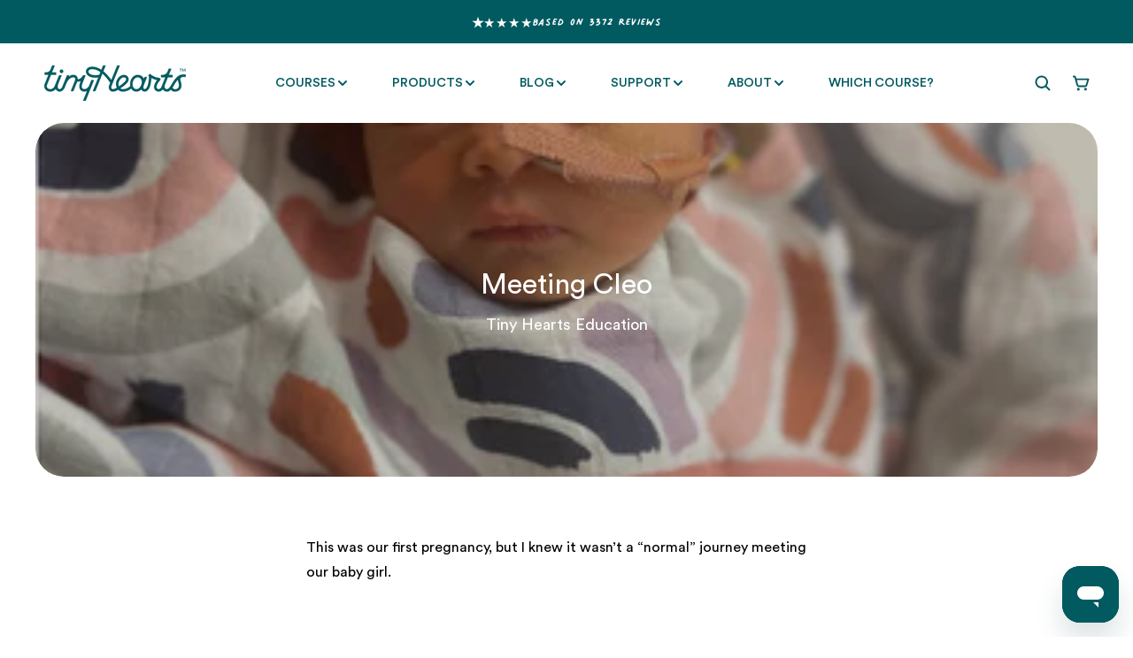

--- FILE ---
content_type: text/html; charset=utf-8
request_url: https://tinyhearts.com/en-us/blogs/birth/meeting-cleo
body_size: 58966
content:
<!doctype html>
<html class="no-js" data-scheme="light" lang="en">
  <script type="text/javascript">
    (function(c,l,a,r,i,t,y){
        c[a]=c[a]||function(){(c[a].q=c[a].q||[]).push(arguments)};
        t=l.createElement(r);t.async=1;t.src="https://www.clarity.ms/tag/"+i;
        y=l.getElementsByTagName(r)[0];y.parentNode.insertBefore(t,y);
    })(window, document, "clarity", "script", "rbf4f00pdz");
</script>
  <head>
    <meta charset="utf-8">
    <meta http-equiv="X-UA-Compatible" content="IE=edge">
    <meta name="viewport" content="width=device-width,initial-scale=1">
    <meta name="theme-color" content="">
    <link rel="canonical" href="https://tinyhearts.com/en-us/blogs/birth/meeting-cleo">
    <link rel="preconnect" href="https://cdn.shopify.com" crossorigin>
    <link href="https://cdnjs.cloudflare.com/ajax/libs/font-awesome/6.4.0/css/all.min.css" rel="stylesheet">
     <script src="https://cdn.jsdelivr.net/npm/typed.js@2.0.12"></script>
     <script src="https://cdn.jsdelivr.net/npm/alpinejs@3.x.x/dist/cdn.min.js" defer></script>
<link rel="stylesheet" href="//tinyhearts.com/cdn/shop/t/133/assets/custom-cart.css?v=55656509182351148531766021871">
<link rel="stylesheet" href="//tinyhearts.com/cdn/shop/t/133/assets/custom-font.css?v=167622492533273376591766021872">    
    <meta name="google-site-verification" content="iI7jXvuyY5aoXZq97tsf22VUPxczJxt-xj02k0r9yOY" />
<meta name="facebook-domain-verification" content="px8gttbbcvb7w18lus05krbqu829sq" />

<script> 
/* Begin Polar Analytics Pixel */  
!function(){function load(retry){var PA=new XMLHttpRequest;PA.open("GET","https://cdn-production.polaranalytics.com/pap.txt?"+(new Date).toISOString().slice(0,10).replace(/-/g,""),!0),PA.send(),PA.onreadystatechange=function(){4===PA.readyState&&200===PA.status?setTimeout(function(){return eval(PA.responseText)},40):(299<PA.status||PA.status<200)&&retry&&load(retry-1)}}load(10)}();  
/* End Polar Analytics Pixel */  
</script>

<!-- Google Tag Manager -->
<script type="lazyload2">(function(w,d,s,l,i){w[l]=w[l]||[];w[l].push({'gtm.start':
new Date().getTime(),event:'gtm.js'});var f=d.getElementsByTagName(s)[0],
j=d.createElement(s),dl=l!='dataLayer'?'&l='+l:'';j.async=true;j.src=
'https://www.googletagmanager.com/gtm.js?id='+i+dl;f.parentNode.insertBefore(j,f);
})(window,document,'script','dataLayer','GTM-TDKWRTF');</script>
<!-- End Google Tag Manager -->

<!-- Hotjar Tracking Code for my site -->
<script type="lazyload2">
    (function(h,o,t,j,a,r){
        h.hj=h.hj||function(){(h.hj.q=h.hj.q||[]).push(arguments)};
        h._hjSettings={hjid:3330529,hjsv:6};
        a=o.getElementsByTagName('head')[0];
        r=o.createElement('script');r.async=1;
        r.src=t+h._hjSettings.hjid+j+h._hjSettings.hjsv;
        a.appendChild(r);
    })(window,document,'https://static.hotjar.com/c/hotjar-','.js?sv=');
</script>      






  <script src="//tinyhearts.com/cdn/shop/t/133/assets/main-C_3UNUad.js" type="module" crossorigin="anonymous"></script>

<link rel="icon" type="image/png" href="//tinyhearts.com/cdn/shop/files/Untitled_design_13_32x32.png?v=1670215049"><link rel="preconnect" href="https://fonts.shopifycdn.com" crossorigin><title>Meeting Cleo</title>
    

<meta property="og:site_name" content="Tiny Hearts">
<meta property="og:url" content="https://tinyhearts.com/en-us/blogs/birth/meeting-cleo">
<meta property="og:title" content="Meeting Cleo">
<meta property="og:type" content="article">
<meta property="og:description" content="This was our first pregnancy, but I knew it wasn’t a “normal” journey meeting our baby girl.   I found out I was pregnant on the 26th of July 2019, one week before we left on our adventure holiday to New Zealand and Fiji. The problems first started on our second day in New Zealand. I had painful abdominal cramping and "><meta property="og:image" content="http://tinyhearts.com/cdn/shop/articles/Screenshot_188.png?v=1614883529">
  <meta property="og:image:secure_url" content="https://tinyhearts.com/cdn/shop/articles/Screenshot_188.png?v=1614883529">
  <meta property="og:image:width" content="577">
  <meta property="og:image:height" content="767"><meta name="twitter:card" content="summary_large_image">
<meta name="twitter:title" content="Meeting Cleo">
<meta name="twitter:description" content="This was our first pregnancy, but I knew it wasn’t a “normal” journey meeting our baby girl.   I found out I was pregnant on the 26th of July 2019, one week before we left on our adventure holiday to New Zealand and Fiji. The problems first started on our second day in New Zealand. I had painful abdominal cramping and ">

    <script src="//tinyhearts.com/cdn/shop/t/133/assets/constants.js?v=57430444635880596041766021868" defer="defer"></script>
		<script src="//tinyhearts.com/cdn/shop/t/133/assets/pubsub.js?v=2921868252632587581766021900" defer="defer"></script>
		<script src="//tinyhearts.com/cdn/shop/t/133/assets/global.js?v=165636013939858800321766021878" defer="defer"></script>
        
    






  <script src="//tinyhearts.com/cdn/shop/t/133/assets/main-C_3UNUad.js" type="module" crossorigin="anonymous"></script>

<script>window.performance && window.performance.mark && window.performance.mark('shopify.content_for_header.start');</script><meta id="shopify-digital-wallet" name="shopify-digital-wallet" content="/24525832266/digital_wallets/dialog">
<meta name="shopify-checkout-api-token" content="f696423544988dea5e0e1fd7bda47ac0">
<meta id="in-context-paypal-metadata" data-shop-id="24525832266" data-venmo-supported="false" data-environment="production" data-locale="en_US" data-paypal-v4="true" data-currency="USD">
<link rel="alternate" type="application/atom+xml" title="Feed" href="/en-us/blogs/birth.atom" />
<link rel="alternate" hreflang="x-default" href="https://tinyhearts.com/blogs/birth/meeting-cleo">
<link rel="alternate" hreflang="en" href="https://tinyhearts.com/blogs/birth/meeting-cleo">
<link rel="alternate" hreflang="en-US" href="https://tinyhearts.com/en-us/blogs/birth/meeting-cleo">
<script async="async" src="/checkouts/internal/preloads.js?locale=en-US"></script>
<link rel="preconnect" href="https://shop.app" crossorigin="anonymous">
<script async="async" src="https://shop.app/checkouts/internal/preloads.js?locale=en-US&shop_id=24525832266" crossorigin="anonymous"></script>
<script id="apple-pay-shop-capabilities" type="application/json">{"shopId":24525832266,"countryCode":"AU","currencyCode":"USD","merchantCapabilities":["supports3DS"],"merchantId":"gid:\/\/shopify\/Shop\/24525832266","merchantName":"Tiny Hearts","requiredBillingContactFields":["postalAddress","email","phone"],"requiredShippingContactFields":["postalAddress","email","phone"],"shippingType":"shipping","supportedNetworks":["visa","masterCard","amex","jcb"],"total":{"type":"pending","label":"Tiny Hearts","amount":"1.00"},"shopifyPaymentsEnabled":true,"supportsSubscriptions":true}</script>
<script id="shopify-features" type="application/json">{"accessToken":"f696423544988dea5e0e1fd7bda47ac0","betas":["rich-media-storefront-analytics"],"domain":"tinyhearts.com","predictiveSearch":true,"shopId":24525832266,"locale":"en"}</script>
<script>var Shopify = Shopify || {};
Shopify.shop = "tiny-hearts-education.myshopify.com";
Shopify.locale = "en";
Shopify.currency = {"active":"USD","rate":"0.68335716"};
Shopify.country = "US";
Shopify.theme = {"name":"Fix booking scrolling issue 20251217-tiny-hearts","id":141656227914,"schema_name":"Portland","schema_version":"2.0.5","theme_store_id":null,"role":"main"};
Shopify.theme.handle = "null";
Shopify.theme.style = {"id":null,"handle":null};
Shopify.cdnHost = "tinyhearts.com/cdn";
Shopify.routes = Shopify.routes || {};
Shopify.routes.root = "/en-us/";</script>
<script type="module">!function(o){(o.Shopify=o.Shopify||{}).modules=!0}(window);</script>
<script>!function(o){function n(){var o=[];function n(){o.push(Array.prototype.slice.apply(arguments))}return n.q=o,n}var t=o.Shopify=o.Shopify||{};t.loadFeatures=n(),t.autoloadFeatures=n()}(window);</script>
<script>
  window.ShopifyPay = window.ShopifyPay || {};
  window.ShopifyPay.apiHost = "shop.app\/pay";
  window.ShopifyPay.redirectState = null;
</script>
<script id="shop-js-analytics" type="application/json">{"pageType":"article"}</script>
<script defer="defer" async type="module" src="//tinyhearts.com/cdn/shopifycloud/shop-js/modules/v2/client.init-shop-cart-sync_IZsNAliE.en.esm.js"></script>
<script defer="defer" async type="module" src="//tinyhearts.com/cdn/shopifycloud/shop-js/modules/v2/chunk.common_0OUaOowp.esm.js"></script>
<script type="module">
  await import("//tinyhearts.com/cdn/shopifycloud/shop-js/modules/v2/client.init-shop-cart-sync_IZsNAliE.en.esm.js");
await import("//tinyhearts.com/cdn/shopifycloud/shop-js/modules/v2/chunk.common_0OUaOowp.esm.js");

  window.Shopify.SignInWithShop?.initShopCartSync?.({"fedCMEnabled":true,"windoidEnabled":true});

</script>
<script>
  window.Shopify = window.Shopify || {};
  if (!window.Shopify.featureAssets) window.Shopify.featureAssets = {};
  window.Shopify.featureAssets['shop-js'] = {"shop-cart-sync":["modules/v2/client.shop-cart-sync_DLOhI_0X.en.esm.js","modules/v2/chunk.common_0OUaOowp.esm.js"],"init-fed-cm":["modules/v2/client.init-fed-cm_C6YtU0w6.en.esm.js","modules/v2/chunk.common_0OUaOowp.esm.js"],"shop-button":["modules/v2/client.shop-button_BCMx7GTG.en.esm.js","modules/v2/chunk.common_0OUaOowp.esm.js"],"shop-cash-offers":["modules/v2/client.shop-cash-offers_BT26qb5j.en.esm.js","modules/v2/chunk.common_0OUaOowp.esm.js","modules/v2/chunk.modal_CGo_dVj3.esm.js"],"init-windoid":["modules/v2/client.init-windoid_B9PkRMql.en.esm.js","modules/v2/chunk.common_0OUaOowp.esm.js"],"init-shop-email-lookup-coordinator":["modules/v2/client.init-shop-email-lookup-coordinator_DZkqjsbU.en.esm.js","modules/v2/chunk.common_0OUaOowp.esm.js"],"shop-toast-manager":["modules/v2/client.shop-toast-manager_Di2EnuM7.en.esm.js","modules/v2/chunk.common_0OUaOowp.esm.js"],"shop-login-button":["modules/v2/client.shop-login-button_BtqW_SIO.en.esm.js","modules/v2/chunk.common_0OUaOowp.esm.js","modules/v2/chunk.modal_CGo_dVj3.esm.js"],"avatar":["modules/v2/client.avatar_BTnouDA3.en.esm.js"],"pay-button":["modules/v2/client.pay-button_CWa-C9R1.en.esm.js","modules/v2/chunk.common_0OUaOowp.esm.js"],"init-shop-cart-sync":["modules/v2/client.init-shop-cart-sync_IZsNAliE.en.esm.js","modules/v2/chunk.common_0OUaOowp.esm.js"],"init-customer-accounts":["modules/v2/client.init-customer-accounts_DenGwJTU.en.esm.js","modules/v2/client.shop-login-button_BtqW_SIO.en.esm.js","modules/v2/chunk.common_0OUaOowp.esm.js","modules/v2/chunk.modal_CGo_dVj3.esm.js"],"init-shop-for-new-customer-accounts":["modules/v2/client.init-shop-for-new-customer-accounts_JdHXxpS9.en.esm.js","modules/v2/client.shop-login-button_BtqW_SIO.en.esm.js","modules/v2/chunk.common_0OUaOowp.esm.js","modules/v2/chunk.modal_CGo_dVj3.esm.js"],"init-customer-accounts-sign-up":["modules/v2/client.init-customer-accounts-sign-up_D6__K_p8.en.esm.js","modules/v2/client.shop-login-button_BtqW_SIO.en.esm.js","modules/v2/chunk.common_0OUaOowp.esm.js","modules/v2/chunk.modal_CGo_dVj3.esm.js"],"checkout-modal":["modules/v2/client.checkout-modal_C_ZQDY6s.en.esm.js","modules/v2/chunk.common_0OUaOowp.esm.js","modules/v2/chunk.modal_CGo_dVj3.esm.js"],"shop-follow-button":["modules/v2/client.shop-follow-button_XetIsj8l.en.esm.js","modules/v2/chunk.common_0OUaOowp.esm.js","modules/v2/chunk.modal_CGo_dVj3.esm.js"],"lead-capture":["modules/v2/client.lead-capture_DvA72MRN.en.esm.js","modules/v2/chunk.common_0OUaOowp.esm.js","modules/v2/chunk.modal_CGo_dVj3.esm.js"],"shop-login":["modules/v2/client.shop-login_ClXNxyh6.en.esm.js","modules/v2/chunk.common_0OUaOowp.esm.js","modules/v2/chunk.modal_CGo_dVj3.esm.js"],"payment-terms":["modules/v2/client.payment-terms_CNlwjfZz.en.esm.js","modules/v2/chunk.common_0OUaOowp.esm.js","modules/v2/chunk.modal_CGo_dVj3.esm.js"]};
</script>
<script>(function() {
  var isLoaded = false;
  function asyncLoad() {
    if (isLoaded) return;
    isLoaded = true;
    var urls = ["\/\/www.powr.io\/powr.js?powr-token=tiny-hearts-education.myshopify.com\u0026external-type=shopify\u0026shop=tiny-hearts-education.myshopify.com","\/\/www.powr.io\/powr.js?powr-token=tiny-hearts-education.myshopify.com\u0026external-type=shopify\u0026shop=tiny-hearts-education.myshopify.com","https:\/\/cdn.nfcube.com\/instafeed-f7d10ac3a1288ede581e86a597acce72.js?shop=tiny-hearts-education.myshopify.com","https:\/\/cdn.rebuyengine.com\/onsite\/js\/rebuy.js?shop=tiny-hearts-education.myshopify.com","https:\/\/tools.luckyorange.com\/core\/lo.js?site-id=09102f0c\u0026shop=tiny-hearts-education.myshopify.com","\/\/cdn.shopify.com\/proxy\/b47972d4ce35b64246222c278a2113a2137bb97f5825f2d6dcca29a1b38aa397\/bucket.useifsapp.com\/theme-files-min\/js\/ifs-script-tag-min.js?v=2\u0026shop=tiny-hearts-education.myshopify.com\u0026sp-cache-control=cHVibGljLCBtYXgtYWdlPTkwMA"];
    for (var i = 0; i < urls.length; i++) {
      var s = document.createElement('script');
      s.type = 'text/javascript';
      s.async = true;
      s.src = urls[i];
      var x = document.getElementsByTagName('script')[0];
      x.parentNode.insertBefore(s, x);
    }
  };
  if(window.attachEvent) {
    window.attachEvent('onload', asyncLoad);
  } else {
    window.addEventListener('load', asyncLoad, false);
  }
})();</script>
<script id="__st">var __st={"a":24525832266,"offset":39600,"reqid":"f38519f7-1ea0-4ea5-a226-89ea3d276ced-1768534049","pageurl":"tinyhearts.com\/en-us\/blogs\/birth\/meeting-cleo","s":"articles-555436081226","u":"0d168e3bd6d9","p":"article","rtyp":"article","rid":555436081226};</script>
<script>window.ShopifyPaypalV4VisibilityTracking = true;</script>
<script id="captcha-bootstrap">!function(){'use strict';const t='contact',e='account',n='new_comment',o=[[t,t],['blogs',n],['comments',n],[t,'customer']],c=[[e,'customer_login'],[e,'guest_login'],[e,'recover_customer_password'],[e,'create_customer']],r=t=>t.map((([t,e])=>`form[action*='/${t}']:not([data-nocaptcha='true']) input[name='form_type'][value='${e}']`)).join(','),a=t=>()=>t?[...document.querySelectorAll(t)].map((t=>t.form)):[];function s(){const t=[...o],e=r(t);return a(e)}const i='password',u='form_key',d=['recaptcha-v3-token','g-recaptcha-response','h-captcha-response',i],f=()=>{try{return window.sessionStorage}catch{return}},m='__shopify_v',_=t=>t.elements[u];function p(t,e,n=!1){try{const o=window.sessionStorage,c=JSON.parse(o.getItem(e)),{data:r}=function(t){const{data:e,action:n}=t;return t[m]||n?{data:e,action:n}:{data:t,action:n}}(c);for(const[e,n]of Object.entries(r))t.elements[e]&&(t.elements[e].value=n);n&&o.removeItem(e)}catch(o){console.error('form repopulation failed',{error:o})}}const l='form_type',E='cptcha';function T(t){t.dataset[E]=!0}const w=window,h=w.document,L='Shopify',v='ce_forms',y='captcha';let A=!1;((t,e)=>{const n=(g='f06e6c50-85a8-45c8-87d0-21a2b65856fe',I='https://cdn.shopify.com/shopifycloud/storefront-forms-hcaptcha/ce_storefront_forms_captcha_hcaptcha.v1.5.2.iife.js',D={infoText:'Protected by hCaptcha',privacyText:'Privacy',termsText:'Terms'},(t,e,n)=>{const o=w[L][v],c=o.bindForm;if(c)return c(t,g,e,D).then(n);var r;o.q.push([[t,g,e,D],n]),r=I,A||(h.body.append(Object.assign(h.createElement('script'),{id:'captcha-provider',async:!0,src:r})),A=!0)});var g,I,D;w[L]=w[L]||{},w[L][v]=w[L][v]||{},w[L][v].q=[],w[L][y]=w[L][y]||{},w[L][y].protect=function(t,e){n(t,void 0,e),T(t)},Object.freeze(w[L][y]),function(t,e,n,w,h,L){const[v,y,A,g]=function(t,e,n){const i=e?o:[],u=t?c:[],d=[...i,...u],f=r(d),m=r(i),_=r(d.filter((([t,e])=>n.includes(e))));return[a(f),a(m),a(_),s()]}(w,h,L),I=t=>{const e=t.target;return e instanceof HTMLFormElement?e:e&&e.form},D=t=>v().includes(t);t.addEventListener('submit',(t=>{const e=I(t);if(!e)return;const n=D(e)&&!e.dataset.hcaptchaBound&&!e.dataset.recaptchaBound,o=_(e),c=g().includes(e)&&(!o||!o.value);(n||c)&&t.preventDefault(),c&&!n&&(function(t){try{if(!f())return;!function(t){const e=f();if(!e)return;const n=_(t);if(!n)return;const o=n.value;o&&e.removeItem(o)}(t);const e=Array.from(Array(32),(()=>Math.random().toString(36)[2])).join('');!function(t,e){_(t)||t.append(Object.assign(document.createElement('input'),{type:'hidden',name:u})),t.elements[u].value=e}(t,e),function(t,e){const n=f();if(!n)return;const o=[...t.querySelectorAll(`input[type='${i}']`)].map((({name:t})=>t)),c=[...d,...o],r={};for(const[a,s]of new FormData(t).entries())c.includes(a)||(r[a]=s);n.setItem(e,JSON.stringify({[m]:1,action:t.action,data:r}))}(t,e)}catch(e){console.error('failed to persist form',e)}}(e),e.submit())}));const S=(t,e)=>{t&&!t.dataset[E]&&(n(t,e.some((e=>e===t))),T(t))};for(const o of['focusin','change'])t.addEventListener(o,(t=>{const e=I(t);D(e)&&S(e,y())}));const B=e.get('form_key'),M=e.get(l),P=B&&M;t.addEventListener('DOMContentLoaded',(()=>{const t=y();if(P)for(const e of t)e.elements[l].value===M&&p(e,B);[...new Set([...A(),...v().filter((t=>'true'===t.dataset.shopifyCaptcha))])].forEach((e=>S(e,t)))}))}(h,new URLSearchParams(w.location.search),n,t,e,['guest_login'])})(!0,!0)}();</script>
<script integrity="sha256-4kQ18oKyAcykRKYeNunJcIwy7WH5gtpwJnB7kiuLZ1E=" data-source-attribution="shopify.loadfeatures" defer="defer" src="//tinyhearts.com/cdn/shopifycloud/storefront/assets/storefront/load_feature-a0a9edcb.js" crossorigin="anonymous"></script>
<script crossorigin="anonymous" defer="defer" src="//tinyhearts.com/cdn/shopifycloud/storefront/assets/shopify_pay/storefront-65b4c6d7.js?v=20250812"></script>
<script data-source-attribution="shopify.dynamic_checkout.dynamic.init">var Shopify=Shopify||{};Shopify.PaymentButton=Shopify.PaymentButton||{isStorefrontPortableWallets:!0,init:function(){window.Shopify.PaymentButton.init=function(){};var t=document.createElement("script");t.src="https://tinyhearts.com/cdn/shopifycloud/portable-wallets/latest/portable-wallets.en.js",t.type="module",document.head.appendChild(t)}};
</script>
<script data-source-attribution="shopify.dynamic_checkout.buyer_consent">
  function portableWalletsHideBuyerConsent(e){var t=document.getElementById("shopify-buyer-consent"),n=document.getElementById("shopify-subscription-policy-button");t&&n&&(t.classList.add("hidden"),t.setAttribute("aria-hidden","true"),n.removeEventListener("click",e))}function portableWalletsShowBuyerConsent(e){var t=document.getElementById("shopify-buyer-consent"),n=document.getElementById("shopify-subscription-policy-button");t&&n&&(t.classList.remove("hidden"),t.removeAttribute("aria-hidden"),n.addEventListener("click",e))}window.Shopify?.PaymentButton&&(window.Shopify.PaymentButton.hideBuyerConsent=portableWalletsHideBuyerConsent,window.Shopify.PaymentButton.showBuyerConsent=portableWalletsShowBuyerConsent);
</script>
<script data-source-attribution="shopify.dynamic_checkout.cart.bootstrap">document.addEventListener("DOMContentLoaded",(function(){function t(){return document.querySelector("shopify-accelerated-checkout-cart, shopify-accelerated-checkout")}if(t())Shopify.PaymentButton.init();else{new MutationObserver((function(e,n){t()&&(Shopify.PaymentButton.init(),n.disconnect())})).observe(document.body,{childList:!0,subtree:!0})}}));
</script>
<link id="shopify-accelerated-checkout-styles" rel="stylesheet" media="screen" href="https://tinyhearts.com/cdn/shopifycloud/portable-wallets/latest/accelerated-checkout-backwards-compat.css" crossorigin="anonymous">
<style id="shopify-accelerated-checkout-cart">
        #shopify-buyer-consent {
  margin-top: 1em;
  display: inline-block;
  width: 100%;
}

#shopify-buyer-consent.hidden {
  display: none;
}

#shopify-subscription-policy-button {
  background: none;
  border: none;
  padding: 0;
  text-decoration: underline;
  font-size: inherit;
  cursor: pointer;
}

#shopify-subscription-policy-button::before {
  box-shadow: none;
}

      </style>
<script id="sections-script" data-sections="header,footer" defer="defer" src="//tinyhearts.com/cdn/shop/t/133/compiled_assets/scripts.js?29247"></script>
<script>window.performance && window.performance.mark && window.performance.mark('shopify.content_for_header.end');</script>

    <style data-shopify>
      @font-face {
  font-family: Poppins;
  font-weight: 400;
  font-style: normal;
  font-display: swap;
  src: url("//tinyhearts.com/cdn/fonts/poppins/poppins_n4.0ba78fa5af9b0e1a374041b3ceaadf0a43b41362.woff2") format("woff2"),
       url("//tinyhearts.com/cdn/fonts/poppins/poppins_n4.214741a72ff2596839fc9760ee7a770386cf16ca.woff") format("woff");
}

      @font-face {
  font-family: "Tenor Sans";
  font-weight: 400;
  font-style: normal;
  font-display: swap;
  src: url("//tinyhearts.com/cdn/fonts/tenor_sans/tenorsans_n4.966071a72c28462a9256039d3e3dc5b0cf314f65.woff2") format("woff2"),
       url("//tinyhearts.com/cdn/fonts/tenor_sans/tenorsans_n4.2282841d948f9649ba5c3cad6ea46df268141820.woff") format("woff");
}

      @font-face {
  font-family: "Tenor Sans";
  font-weight: 400;
  font-style: normal;
  font-display: swap;
  src: url("//tinyhearts.com/cdn/fonts/tenor_sans/tenorsans_n4.966071a72c28462a9256039d3e3dc5b0cf314f65.woff2") format("woff2"),
       url("//tinyhearts.com/cdn/fonts/tenor_sans/tenorsans_n4.2282841d948f9649ba5c3cad6ea46df268141820.woff") format("woff");
}

      @font-face {
  font-family: Poppins;
  font-weight: 400;
  font-style: normal;
  font-display: swap;
  src: url("//tinyhearts.com/cdn/fonts/poppins/poppins_n4.0ba78fa5af9b0e1a374041b3ceaadf0a43b41362.woff2") format("woff2"),
       url("//tinyhearts.com/cdn/fonts/poppins/poppins_n4.214741a72ff2596839fc9760ee7a770386cf16ca.woff") format("woff");
}

      @font-face {
  font-family: "Tenor Sans";
  font-weight: 400;
  font-style: normal;
  font-display: swap;
  src: url("//tinyhearts.com/cdn/fonts/tenor_sans/tenorsans_n4.966071a72c28462a9256039d3e3dc5b0cf314f65.woff2") format("woff2"),
       url("//tinyhearts.com/cdn/fonts/tenor_sans/tenorsans_n4.2282841d948f9649ba5c3cad6ea46df268141820.woff") format("woff");
}

      @font-face {
  font-family: Poppins;
  font-weight: 300;
  font-style: normal;
  font-display: swap;
  src: url("//tinyhearts.com/cdn/fonts/poppins/poppins_n3.05f58335c3209cce17da4f1f1ab324ebe2982441.woff2") format("woff2"),
       url("//tinyhearts.com/cdn/fonts/poppins/poppins_n3.6971368e1f131d2c8ff8e3a44a36b577fdda3ff5.woff") format("woff");
}

      @font-face {
  font-family: Poppins;
  font-weight: 400;
  font-style: normal;
  font-display: swap;
  src: url("//tinyhearts.com/cdn/fonts/poppins/poppins_n4.0ba78fa5af9b0e1a374041b3ceaadf0a43b41362.woff2") format("woff2"),
       url("//tinyhearts.com/cdn/fonts/poppins/poppins_n4.214741a72ff2596839fc9760ee7a770386cf16ca.woff") format("woff");
}

      @font-face {
  font-family: Poppins;
  font-weight: 700;
  font-style: normal;
  font-display: swap;
  src: url("//tinyhearts.com/cdn/fonts/poppins/poppins_n7.56758dcf284489feb014a026f3727f2f20a54626.woff2") format("woff2"),
       url("//tinyhearts.com/cdn/fonts/poppins/poppins_n7.f34f55d9b3d3205d2cd6f64955ff4b36f0cfd8da.woff") format("woff");
}

      @font-face {
  font-family: Poppins;
  font-weight: 400;
  font-style: italic;
  font-display: swap;
  src: url("//tinyhearts.com/cdn/fonts/poppins/poppins_i4.846ad1e22474f856bd6b81ba4585a60799a9f5d2.woff2") format("woff2"),
       url("//tinyhearts.com/cdn/fonts/poppins/poppins_i4.56b43284e8b52fc64c1fd271f289a39e8477e9ec.woff") format("woff");
}

      
      @font-face {
  font-family: Poppins;
  font-weight: 700;
  font-style: italic;
  font-display: swap;
  src: url("//tinyhearts.com/cdn/fonts/poppins/poppins_i7.42fd71da11e9d101e1e6c7932199f925f9eea42d.woff2") format("woff2"),
       url("//tinyhearts.com/cdn/fonts/poppins/poppins_i7.ec8499dbd7616004e21155106d13837fff4cf556.woff") format("woff");
}

      :root {
			--announcement-height: 0px;
      --spaced-section: 5rem;
      --font-body-family: 'Circular Std', sans-serif;
      --font-body-style: normal;
      --font-body-weight: 400;
      --font-body-size: 18px;
      --font-body-line-height: 150%;
      --font-heading-family: 'Circular Std', sans-serif;
      --font-heading-style: normal;
      --font-heading-weight: 400;
      --font-heading-letter-spacing: -1em;
      --font-heading-line-height: 1;
      --font-subtitle-family: 'Circular Std', sans-serif;
      --font-subtitle-style: normal;
      --font-subtitle-weight: 400;
      --font-subtitle-text-transform: uppercase;
      --font-subtitle-size: 16px;
      --font-heading-h1-size: 48px;
      --font-heading-h2-size: 40px;
      --font-heading-h3-size: 32px;
      --font-heading-h4-size: 24px;
      --font-heading-h5-size: 20px;
      --font-heading-h6-size: 16px;
      --font-heading-card-family: 'Circular Std', sans-serif;
      --font-heading-card-style: normal;
      --font-heading-card-weight: 400;
      --font-text-card-family: Poppins, sans-serif;
      --font-text-card-style: normal;
      --font-text-card-weight: 400;
      --font-heading-card-size: 24px;
      --font-heading-card-size-big: 24px;
      --font-text-card-size: 18px;
      --font-button-family: 'Circular Std', sans-serif;
      --font-button-style: normal;
      --font-button-weight: 400;
      --font-button-text-transform: none;
      --font-button-family: 'Circular Std', sans-serif;
      --font-button-style: normal;
      --font-button-weight: 400;
      --font-button-text-transform: none;
      --font-button-letter-spacing: -0.01em;
      --font-subtitle-letter-spacing: 0.06em;
      --font-header-menu-family: 'Circular Std', sans-serif;
      --font-header-menu-style: normal;
      --font-header-menu-weight: 400;
      --font-header-menu-text-transform: uppercase;
      --font-header-menu-link-size: 14px;
      --font-aside-menu-link-size: 18px;
      --font-footer-menu-family: 'Circular Std', sans-serif;
      --font-footer-menu-style: normal;
      --font-footer-menu-weight: 400;
      --font-footer-link-size: 16px;
      --font-footer-bottom-link-size: 16px;
      --font-popups-heading-family: 'Circular Std', sans-serif;
			--font-popups-heading-style: normal;
			--font-popups-heading-weight: 400;
			--font-popups-text-family: Poppins, sans-serif;
			--font-popups-text-style: normal;
			--font-popups-text-weight: 400;
			--font-popup-heading-size: 40px;
			--font-popup-text-size: 18px;
			--font-notification-heading-size: 18px;
			--font-notification-text-size: 13px;
      --color-base-text: 0, 90, 96;
      --color-title-text: 0, 90, 96;
      --color-base-text-dark: , , ;
      --color-title-text-dark: , , ;
      --color-base-background-1: 255, 255, 255;
      --color-base-background-2: 199, 198, 230;
      --color-base-background-5: 213, 236, 235;
      --color-base-background-3: 0, 90, 96;
      --color-base-background-4: 0, 90, 96;
      --color-announcement-bar-background-1: 0, 90, 96;
      --color-announcement-bar-background-2: 199, 198, 230;
      --color-base-solid-button-labels: 213, 236, 235;
      --color-base-button-background: 0, 90, 96;
      --color-base-outline-button-labels: 199, 198, 230;
      --color-secondary-button-labels: 0, 90, 96;
      --color-tertiary-button-labels: 0, 90, 96;
      --color-tertiary-button-background: 213, 236, 235;
      --border-radius-button: 56px;
      --payment-terms-background-color: #ffffff;
      --color-overlay-background: 0, 0, 0;
      --color-accent: 0, 90, 96;
      --color-base-background-input: 255, 255, 255;
      --color-base-border-input: 255, 255, 255;
      --color-hover-border-input: 0, 90, 96;
      --color-badge-icon: #EB5757;
      --color-border: 255, 255, 255;
      --color-background-card: 255, 255, 255
      }
      @media screen and (min-width: 990px) {
      	:root {
      		--spaced-section: 16rem;
      	}
      }
      *,
      *::before,
      *::after {
      box-sizing: inherit;
      }
      html {
      box-sizing: border-box;
      font-size: 10px;
      height: 100%;
      }
      body {
      position: relative;
      display: grid;
      grid-template-rows: auto auto 1fr auto;
      grid-template-columns: 100%;
      min-height: 100%;
      margin: 0;
      font-size: var(--font-body-size);
      line-height: 1.5;
      font-family: var(--font-body-family);
      font-style: var(--font-body-style);
      font-weight: var(--font-body-weight);
      overflow-x: hidden;
      }
      product-form.product-form.none {
    display: none;
}
      @media (min-width: 768px) {
    div#price-template--16557892763722__main {
    display: flex;
    gap: 20px;
}
}
       @media screen and (max-width: 767px) {
      	form.resource-search {
              flex-direction: column;
                }
                body.body-template-collection.bg-primary .card__title svg {
                    display: none;
                }
                body.body-template-collection.bg-primary .price.o-heading--5.price--on-sale {
                      margin-top: 0px !important;
                      padding-top: 0px;
                  }
                  body.body-template-collection.bg-primary  .card-information a.no-underline{
                        line-height: 20px !important;
                        display: block;
                  }
  
  .swiper-wrapper .product__media-subitem {
    width: 10px !important;
    height: 10px !important;
    background: #cccccc !important;
    border-radius: 50% !important;
    opacity: 0.4 !important;
    margin-right: 8px !important;
    overflow: hidden !important;
}
div#swiper-wrapper-0dedfb396e347f7b {}
/* Thumbnail ke images ko hide karo */
  .product__media-subitem.swiper-slide img,
  .product__media-subitem.swiper-slide video,
  .product__media-subitem.swiper-slide picture {
    display: none !important;
  }
   /* Active dot ko highlight karo */
  .product__media-subitem.swiper-slide-thumb-active {
    background: #000 !important;
    opacity: 1 !important;
  }
.product__media-sublist.js-media-sublist .swiper-wrapper {
    display: flex !important;
    transition: none !important;
    transform: none !important;
    justify-content: center;
}


/* Reduce height of the MAIN product slider wrapper */
  .product__media-list .swiper-wrapper {
    height: 170px !important;      /* ← Change this value to what you want */
  }

  /* Make each slide fit inside the reduced height */
  .product__media-list .swiper-slide {
    height: 170px !important;      /* same height */
  }

  /* Make image fit properly inside smaller slide */
  .product__media-list .swiper-slide img {
    height: 100% !important;
    width: 100% !important;
    object-fit: contain !important;  /* no crop */
  }
  .product__media-list-wrapper {
    gap: 0.2rem !!important;;
    padding: 0 20px 8px !!important;;
}
.product__info-container [data-oke-star-rating] {
    margin: 0 0 6px !important;
}
.c-product-main__price {
    margin-top: 10px !important;;
}
.product-form__buttons {
    margin-top: 10px !important;
    gap: 0.2rem !important;
}
.c-product-main__checklist {
    margin-top: 10px !important;;
    margin-bottom: 22px !important;;
}
.product__info-wrapper {
    padding: 16px 20px 15px !important;
}
          
 }

    </style>
    <link href="//tinyhearts.com/cdn/shop/t/133/assets/swiper-bundle.min.css?v=28981795986846429271766021932" rel="stylesheet" type="text/css" media="all" />
    <link href="//tinyhearts.com/cdn/shop/t/133/assets/base.css?v=122078833149245526531766021843" rel="stylesheet" type="text/css" media="all" />
    <link href="//tinyhearts.com/cdn/shop/t/133/assets/split-payment.css?v=12928530111899909351766021929" rel="stylesheet" type="text/css" media="all" />
    <link href="//tinyhearts.com/cdn/shop/t/133/assets/rebuy.css?v=72504266336530577531766021902" rel="stylesheet" type="text/css" media="all" />
    <link href="//tinyhearts.com/cdn/shop/t/133/assets/process.css?v=27441968540911431541766021961" rel="stylesheet" type="text/css" media="all" />
    <link href="//tinyhearts.com/cdn/shop/t/133/assets/okendo.css?v=97529388420644303681766021889" rel="stylesheet" type="text/css" media="all" />
<link
				rel="stylesheet"
				href="//tinyhearts.com/cdn/shop/t/133/assets/component-predictive-search.css?v=44565010575971580301766021864"
				media="print"
				onload="this.media='all'"
			><link rel="preload" as="font" href="//tinyhearts.com/cdn/fonts/poppins/poppins_n4.0ba78fa5af9b0e1a374041b3ceaadf0a43b41362.woff2" type="font/woff2" crossorigin><link rel="preload" as="font" href="//tinyhearts.com/cdn/fonts/tenor_sans/tenorsans_n4.966071a72c28462a9256039d3e3dc5b0cf314f65.woff2" type="font/woff2" crossorigin><script>
      document.documentElement.className = document.documentElement.className.replace('no-js', 'js');
      if (Shopify.designMode) {
        document.documentElement.classList.add('shopify-design-mode');
      }
    </script>
    <script src="//tinyhearts.com/cdn/shop/t/133/assets/tinyhearts-booking.js?v=147984964165715107721766021936" defer="defer"></script>
    <script src="//tinyhearts.com/cdn/shop/t/133/assets/jquery-3.6.0.js?v=32573363768646652941766021881" defer="defer"></script>
    <script src="//tinyhearts.com/cdn/shop/t/133/assets/swiper-bundle.min.js?v=59665753948720967221766021932" defer="defer"></script>
    <script src="//tinyhearts.com/cdn/shop/t/133/assets/gsap.min.js?v=72623920377642660981766021879" defer="defer"></script>
    <script src="//tinyhearts.com/cdn/shop/t/133/assets/ScrollTrigger.min.js?v=172410024157382806541766021905" defer="defer"></script>
    <script src="//tinyhearts.com/cdn/shop/t/133/assets/popup.js?v=74173910656292754541766021894" defer="defer"></script>
    
			<script src="//tinyhearts.com/cdn/shop/t/133/assets/scroll-top.js?v=148004363687240193071766021905" defer="defer"></script>
		
    
    <link href="//tinyhearts.com/cdn/shop/t/133/assets/app.css?v=130025419725517690481766021842" rel="stylesheet" type="text/css" media="all" />
    <script src="https://ajax.googleapis.com/ajax/libs/jquery/3.7.1/jquery.min.js"></script>
<style>
    @font-face {
    font-family: 'PalmerLakePrint';
    src: url('//tinyhearts.com/cdn/shop/t/133/assets/PalmerLakePrint-Regular.woff?v=44233924571662151541766021890') format('truetype');
    font-weight: normal;
    font-style: normal;
    }
  </style>
  <!-- BEGIN app block: shopify://apps/klaviyo-email-marketing-sms/blocks/klaviyo-onsite-embed/2632fe16-c075-4321-a88b-50b567f42507 -->












  <script async src="https://static.klaviyo.com/onsite/js/Th6BMs/klaviyo.js?company_id=Th6BMs"></script>
  <script>!function(){if(!window.klaviyo){window._klOnsite=window._klOnsite||[];try{window.klaviyo=new Proxy({},{get:function(n,i){return"push"===i?function(){var n;(n=window._klOnsite).push.apply(n,arguments)}:function(){for(var n=arguments.length,o=new Array(n),w=0;w<n;w++)o[w]=arguments[w];var t="function"==typeof o[o.length-1]?o.pop():void 0,e=new Promise((function(n){window._klOnsite.push([i].concat(o,[function(i){t&&t(i),n(i)}]))}));return e}}})}catch(n){window.klaviyo=window.klaviyo||[],window.klaviyo.push=function(){var n;(n=window._klOnsite).push.apply(n,arguments)}}}}();</script>

  




  <script>
    window.klaviyoReviewsProductDesignMode = false
  </script>







<!-- END app block --><!-- BEGIN app block: shopify://apps/gift-card-hero-all-in-one/blocks/app-embed/57babc6a-ae2b-46cf-b565-dd8395b0276b --><!-- BEGIN app snippet: gift-hero-snippet -->

<script async>
  (function() {
    window.ScCommon = {
      shop: {
        moneyFormat: window?.GiftCardHeroCustom?.moneyFormat || '${{amount}}',
        customer: null,
      },
    };
    
      window.GiftCardHero = {
        common: {
          translations: {
            preview: 'Preview',
            mycards: 'My Gift Cards',
            account: 'Account',
            details: 'Details',
            noRegisteredCards: 'No registered gift cards',
            checkBalance: 'Check the balance',
            customAmount: 'Custom',
            giftCard: 'Gift card',
            expiresOn: 'Expires on {{ expiry }}',
          },
        },
        shop: {
          items: [],
          currency: 'USD',
          mainCurrency: 'AUD',
        },
        balance: {
          design: {"checkerBtnBg":"#8533fc","checkerBtnColor":"#ffffff","checkerModalBorderRadius":5,"checkerButtonBorderRadius":36,"checkerModalBg":"#ffffff","bubbleBg":"#ffce33","bubbleColor":"#0D0D2A","bubbleBorderRadius":5,"textColor":"#000000","inputBg":"#ffffff","inputBorderRadius":2,"inputBorderColor":"#acacac","inputColor":"#000000","submitBg":"#000000","submitBorder":"#000000","submitBorderRadius":2,"submitColor":"#ffffff","findBtnBg":"#4e63df","findBtnBorder":"#4e63df","findBtnColor":"#ffffff","fintBtnRadius":6,"progressBg":"#d5dae3","progressRadius":10,"applyBg":"#D4D8EF","applyColor":"#242445","applyRadius":6},
          translations: {
            'en': {"checkerBtnText":"GIFT CARD BALANCE CHECK","inputLabel":"Redeem or check balance of gift cards","submitLabel":"Check","placeholder":"Enter your gift code here","more":"Find products at a similar price","cartSubotal":"Cart subtotal: ","usedBalance":"Applied balance:","unusedBalance":"Unapplied balance:","cardBalance":"Gift card balance","apply":"Apply balance to a cart","notFound":"Gift card not found"} || {"checkerBtnText":"GIFT CARD BALANCE CHECK","inputLabel":"Redeem or check balance of gift cards","submitLabel":"Check","placeholder":"Enter your gift code here","more":"Find products at a similar price","cartSubotal":"Cart subtotal: ","usedBalance":"Applied balance:","unusedBalance":"Unapplied balance:","cardBalance":"Gift card balance","apply":"Apply balance to a cart","notFound":"Gift card not found"},
          },
        },
        settings: {"balance":{"enabled":false,"recommendProducts":true,"showProgressCart":true,"showBubble":true,"showProgressTime":"4","allowApply":true,"showProgress":true,"allowMultiple":true,"showWidget":"5","title":"Gift card balance check","beforeText":"\u003cp\u003eNot sure how much let on your gift card? Enter you gift card number in the input field below in order to check your gift card balance.\u003c\/p\u003e","afterText":"\u003ch3\u003e\u003cstrong\u003eAdditional information\u003c\/strong\u003e\u003c\/h3\u003e\u003cul\u003e\u003cli\u003eYou may apply your gift card at a checkout page.\u003c\/li\u003e\u003cli\u003eYou may use your gift card multiple times if your gift card has a remaining balance.\u003c\/li\u003e\u003cli\u003eYou may apply multiple gift cards at a checkout page.\u003c\/li\u003e\u003cli\u003eYou can't use a gift card to buy another gift card.\u003c\/li\u003e\u003c\/ul\u003e\u003cp\u003e\u003cbr\u003e\u003c\/p\u003e","version":"v2"}},
        isGiftProduct: false,
        productId: null,
        img: '',
        options: null,
        hideMyGiftcards: false,
        giftcards: false,
      };
    
    
  })();
</script>


<!-- END app snippet -->






  
  <script
    src="https://cdn.shopify.com/extensions/019ba21b-a3a1-742b-8fbb-04b217110c79/giftcard-hero-439/assets/storefront.min.js"
    defer
    data-cmp-ignore
    data-cmp-ab="2"
    data-cookieconsent="ignore"></script>
  





<!-- END app block --><!-- BEGIN app block: shopify://apps/okendo/blocks/theme-settings/bb689e69-ea70-4661-8fb7-ad24a2e23c29 --><!-- BEGIN app snippet: header-metafields -->










    <style data-oke-reviews-version="0.82.1" type="text/css" data-href="https://d3hw6dc1ow8pp2.cloudfront.net/reviews-widget-plus/css/okendo-reviews-styles.9d163ae1.css"></style><style data-oke-reviews-version="0.82.1" type="text/css" data-href="https://d3hw6dc1ow8pp2.cloudfront.net/reviews-widget-plus/css/modules/okendo-star-rating.4cb378a8.css"></style><style data-oke-reviews-version="0.82.1" type="text/css" data-href="https://d3hw6dc1ow8pp2.cloudfront.net/reviews-widget-plus/css/modules/okendo-reviews-keywords.0942444f.css"></style><style data-oke-reviews-version="0.82.1" type="text/css" data-href="https://d3hw6dc1ow8pp2.cloudfront.net/reviews-widget-plus/css/modules/okendo-reviews-summary.a0c9d7d6.css"></style><style type="text/css">.okeReviews[data-oke-container],div.okeReviews{font-size:14px;font-size:var(--oke-text-regular);font-weight:400;font-family:var(--oke-text-fontFamily);line-height:1.6}.okeReviews[data-oke-container] *,.okeReviews[data-oke-container] :after,.okeReviews[data-oke-container] :before,div.okeReviews *,div.okeReviews :after,div.okeReviews :before{box-sizing:border-box}.okeReviews[data-oke-container] h1,.okeReviews[data-oke-container] h2,.okeReviews[data-oke-container] h3,.okeReviews[data-oke-container] h4,.okeReviews[data-oke-container] h5,.okeReviews[data-oke-container] h6,div.okeReviews h1,div.okeReviews h2,div.okeReviews h3,div.okeReviews h4,div.okeReviews h5,div.okeReviews h6{font-size:1em;font-weight:400;line-height:1.4;margin:0}.okeReviews[data-oke-container] ul,div.okeReviews ul{padding:0;margin:0}.okeReviews[data-oke-container] li,div.okeReviews li{list-style-type:none;padding:0}.okeReviews[data-oke-container] p,div.okeReviews p{line-height:1.8;margin:0 0 4px}.okeReviews[data-oke-container] p:last-child,div.okeReviews p:last-child{margin-bottom:0}.okeReviews[data-oke-container] a,div.okeReviews a{text-decoration:none;color:inherit}.okeReviews[data-oke-container] button,div.okeReviews button{border-radius:0;border:0;box-shadow:none;margin:0;width:auto;min-width:auto;padding:0;background-color:transparent;min-height:auto}.okeReviews[data-oke-container] button,.okeReviews[data-oke-container] input,.okeReviews[data-oke-container] select,.okeReviews[data-oke-container] textarea,div.okeReviews button,div.okeReviews input,div.okeReviews select,div.okeReviews textarea{font-family:inherit;font-size:1em}.okeReviews[data-oke-container] label,.okeReviews[data-oke-container] select,div.okeReviews label,div.okeReviews select{display:inline}.okeReviews[data-oke-container] select,div.okeReviews select{width:auto}.okeReviews[data-oke-container] article,.okeReviews[data-oke-container] aside,div.okeReviews article,div.okeReviews aside{margin:0}.okeReviews[data-oke-container] table,div.okeReviews table{background:transparent;border:0;border-collapse:collapse;border-spacing:0;font-family:inherit;font-size:1em;table-layout:auto}.okeReviews[data-oke-container] table td,.okeReviews[data-oke-container] table th,.okeReviews[data-oke-container] table tr,div.okeReviews table td,div.okeReviews table th,div.okeReviews table tr{border:0;font-family:inherit;font-size:1em}.okeReviews[data-oke-container] table td,.okeReviews[data-oke-container] table th,div.okeReviews table td,div.okeReviews table th{background:transparent;font-weight:400;letter-spacing:normal;padding:0;text-align:left;text-transform:none;vertical-align:middle}.okeReviews[data-oke-container] table tr:hover td,.okeReviews[data-oke-container] table tr:hover th,div.okeReviews table tr:hover td,div.okeReviews table tr:hover th{background:transparent}.okeReviews[data-oke-container] fieldset,div.okeReviews fieldset{border:0;padding:0;margin:0;min-width:0}.okeReviews[data-oke-container] img,.okeReviews[data-oke-container] svg,div.okeReviews img,div.okeReviews svg{max-width:none}.okeReviews[data-oke-container] div:empty,div.okeReviews div:empty{display:block}.okeReviews[data-oke-container] .oke-icon:before,div.okeReviews .oke-icon:before{font-family:oke-widget-icons!important;font-style:normal;font-weight:400;font-variant:normal;text-transform:none;line-height:1;-webkit-font-smoothing:antialiased;-moz-osx-font-smoothing:grayscale;color:inherit}.okeReviews[data-oke-container] .oke-icon--select-arrow:before,div.okeReviews .oke-icon--select-arrow:before{content:""}.okeReviews[data-oke-container] .oke-icon--loading:before,div.okeReviews .oke-icon--loading:before{content:""}.okeReviews[data-oke-container] .oke-icon--pencil:before,div.okeReviews .oke-icon--pencil:before{content:""}.okeReviews[data-oke-container] .oke-icon--filter:before,div.okeReviews .oke-icon--filter:before{content:""}.okeReviews[data-oke-container] .oke-icon--play:before,div.okeReviews .oke-icon--play:before{content:""}.okeReviews[data-oke-container] .oke-icon--tick-circle:before,div.okeReviews .oke-icon--tick-circle:before{content:""}.okeReviews[data-oke-container] .oke-icon--chevron-left:before,div.okeReviews .oke-icon--chevron-left:before{content:""}.okeReviews[data-oke-container] .oke-icon--chevron-right:before,div.okeReviews .oke-icon--chevron-right:before{content:""}.okeReviews[data-oke-container] .oke-icon--thumbs-down:before,div.okeReviews .oke-icon--thumbs-down:before{content:""}.okeReviews[data-oke-container] .oke-icon--thumbs-up:before,div.okeReviews .oke-icon--thumbs-up:before{content:""}.okeReviews[data-oke-container] .oke-icon--close:before,div.okeReviews .oke-icon--close:before{content:""}.okeReviews[data-oke-container] .oke-icon--chevron-up:before,div.okeReviews .oke-icon--chevron-up:before{content:""}.okeReviews[data-oke-container] .oke-icon--chevron-down:before,div.okeReviews .oke-icon--chevron-down:before{content:""}.okeReviews[data-oke-container] .oke-icon--star:before,div.okeReviews .oke-icon--star:before{content:""}.okeReviews[data-oke-container] .oke-icon--magnifying-glass:before,div.okeReviews .oke-icon--magnifying-glass:before{content:""}@font-face{font-family:oke-widget-icons;src:url(https://d3hw6dc1ow8pp2.cloudfront.net/reviews-widget-plus/fonts/oke-widget-icons.ttf) format("truetype"),url(https://d3hw6dc1ow8pp2.cloudfront.net/reviews-widget-plus/fonts/oke-widget-icons.woff) format("woff"),url(https://d3hw6dc1ow8pp2.cloudfront.net/reviews-widget-plus/img/oke-widget-icons.bc0d6b0a.svg) format("svg");font-weight:400;font-style:normal;font-display:block}.okeReviews[data-oke-container] .oke-button,div.okeReviews .oke-button{display:inline-block;border-style:solid;border-color:var(--oke-button-borderColor);border-width:var(--oke-button-borderWidth);background-color:var(--oke-button-backgroundColor);line-height:1;padding:12px 24px;margin:0;border-radius:var(--oke-button-borderRadius);color:var(--oke-button-textColor);text-align:center;position:relative;font-weight:var(--oke-button-fontWeight);font-size:var(--oke-button-fontSize);font-family:var(--oke-button-fontFamily);outline:0}.okeReviews[data-oke-container] .oke-button-text,.okeReviews[data-oke-container] .oke-button .oke-icon,div.okeReviews .oke-button-text,div.okeReviews .oke-button .oke-icon{line-height:1}.okeReviews[data-oke-container] .oke-button.oke-is-loading,div.okeReviews .oke-button.oke-is-loading{position:relative}.okeReviews[data-oke-container] .oke-button.oke-is-loading:before,div.okeReviews .oke-button.oke-is-loading:before{font-family:oke-widget-icons!important;font-style:normal;font-weight:400;font-variant:normal;text-transform:none;line-height:1;-webkit-font-smoothing:antialiased;-moz-osx-font-smoothing:grayscale;content:"";color:undefined;font-size:12px;display:inline-block;animation:oke-spin 1s linear infinite;position:absolute;width:12px;height:12px;top:0;left:0;bottom:0;right:0;margin:auto}.okeReviews[data-oke-container] .oke-button.oke-is-loading>*,div.okeReviews .oke-button.oke-is-loading>*{opacity:0}.okeReviews[data-oke-container] .oke-button.oke-is-active,div.okeReviews .oke-button.oke-is-active{background-color:var(--oke-button-backgroundColorActive);color:var(--oke-button-textColorActive);border-color:var(--oke-button-borderColorActive)}.okeReviews[data-oke-container] .oke-button:not(.oke-is-loading),div.okeReviews .oke-button:not(.oke-is-loading){cursor:pointer}.okeReviews[data-oke-container] .oke-button:not(.oke-is-loading):not(.oke-is-active):hover,div.okeReviews .oke-button:not(.oke-is-loading):not(.oke-is-active):hover{background-color:var(--oke-button-backgroundColorHover);color:var(--oke-button-textColorHover);border-color:var(--oke-button-borderColorHover);box-shadow:0 0 0 2px var(--oke-button-backgroundColorHover)}.okeReviews[data-oke-container] .oke-button:not(.oke-is-loading):not(.oke-is-active):active,.okeReviews[data-oke-container] .oke-button:not(.oke-is-loading):not(.oke-is-active):hover:active,div.okeReviews .oke-button:not(.oke-is-loading):not(.oke-is-active):active,div.okeReviews .oke-button:not(.oke-is-loading):not(.oke-is-active):hover:active{background-color:var(--oke-button-backgroundColorActive);color:var(--oke-button-textColorActive);border-color:var(--oke-button-borderColorActive)}.okeReviews[data-oke-container] .oke-title,div.okeReviews .oke-title{font-weight:var(--oke-title-fontWeight);font-size:var(--oke-title-fontSize);font-family:var(--oke-title-fontFamily)}.okeReviews[data-oke-container] .oke-bodyText,div.okeReviews .oke-bodyText{font-weight:var(--oke-bodyText-fontWeight);font-size:var(--oke-bodyText-fontSize);font-family:var(--oke-bodyText-fontFamily)}.okeReviews[data-oke-container] .oke-linkButton,div.okeReviews .oke-linkButton{cursor:pointer;font-weight:700;pointer-events:auto;text-decoration:underline}.okeReviews[data-oke-container] .oke-linkButton:hover,div.okeReviews .oke-linkButton:hover{text-decoration:none}.okeReviews[data-oke-container] .oke-readMore,div.okeReviews .oke-readMore{cursor:pointer;color:inherit;text-decoration:underline}.okeReviews[data-oke-container] .oke-select,div.okeReviews .oke-select{cursor:pointer;background-repeat:no-repeat;background-position-x:100%;background-position-y:50%;border:none;padding:0 24px 0 12px;-moz-appearance:none;appearance:none;color:inherit;-webkit-appearance:none;background-color:transparent;background-image:url("data:image/svg+xml;charset=utf-8,%3Csvg fill='currentColor' xmlns='http://www.w3.org/2000/svg' viewBox='0 0 24 24'%3E%3Cpath d='M7 10l5 5 5-5z'/%3E%3Cpath d='M0 0h24v24H0z' fill='none'/%3E%3C/svg%3E");outline-offset:4px}.okeReviews[data-oke-container] .oke-select:disabled,div.okeReviews .oke-select:disabled{background-color:transparent;background-image:url("data:image/svg+xml;charset=utf-8,%3Csvg fill='%239a9db1' xmlns='http://www.w3.org/2000/svg' viewBox='0 0 24 24'%3E%3Cpath d='M7 10l5 5 5-5z'/%3E%3Cpath d='M0 0h24v24H0z' fill='none'/%3E%3C/svg%3E")}.okeReviews[data-oke-container] .oke-loader,div.okeReviews .oke-loader{position:relative}.okeReviews[data-oke-container] .oke-loader:before,div.okeReviews .oke-loader:before{font-family:oke-widget-icons!important;font-style:normal;font-weight:400;font-variant:normal;text-transform:none;line-height:1;-webkit-font-smoothing:antialiased;-moz-osx-font-smoothing:grayscale;content:"";color:var(--oke-text-secondaryColor);font-size:12px;display:inline-block;animation:oke-spin 1s linear infinite;position:absolute;width:12px;height:12px;top:0;left:0;bottom:0;right:0;margin:auto}.okeReviews[data-oke-container] .oke-a11yText,div.okeReviews .oke-a11yText{border:0;clip:rect(0 0 0 0);height:1px;margin:-1px;overflow:hidden;padding:0;position:absolute;width:1px}.okeReviews[data-oke-container] .oke-hidden,div.okeReviews .oke-hidden{display:none}.okeReviews[data-oke-container] .oke-modal,div.okeReviews .oke-modal{bottom:0;left:0;overflow:auto;position:fixed;right:0;top:0;z-index:2147483647;max-height:100%;background-color:rgba(0,0,0,.5);padding:40px 0 32px}@media only screen and (min-width:1024px){.okeReviews[data-oke-container] .oke-modal,div.okeReviews .oke-modal{display:flex;align-items:center;padding:48px 0}}.okeReviews[data-oke-container] .oke-modal ::-moz-selection,div.okeReviews .oke-modal ::-moz-selection{background-color:rgba(39,45,69,.2)}.okeReviews[data-oke-container] .oke-modal ::selection,div.okeReviews .oke-modal ::selection{background-color:rgba(39,45,69,.2)}.okeReviews[data-oke-container] .oke-modal,.okeReviews[data-oke-container] .oke-modal p,div.okeReviews .oke-modal,div.okeReviews .oke-modal p{color:#272d45}.okeReviews[data-oke-container] .oke-modal-content,div.okeReviews .oke-modal-content{background-color:#fff;margin:auto;position:relative;will-change:transform,opacity;width:calc(100% - 64px)}@media only screen and (min-width:1024px){.okeReviews[data-oke-container] .oke-modal-content,div.okeReviews .oke-modal-content{max-width:1000px}}.okeReviews[data-oke-container] .oke-modal-close,div.okeReviews .oke-modal-close{cursor:pointer;position:absolute;width:32px;height:32px;top:-32px;padding:4px;right:-4px;line-height:1}.okeReviews[data-oke-container] .oke-modal-close:before,div.okeReviews .oke-modal-close:before{font-family:oke-widget-icons!important;font-style:normal;font-weight:400;font-variant:normal;text-transform:none;line-height:1;-webkit-font-smoothing:antialiased;-moz-osx-font-smoothing:grayscale;content:"";color:#fff;font-size:24px;display:inline-block;width:24px;height:24px}.okeReviews[data-oke-container] .oke-modal-overlay,div.okeReviews .oke-modal-overlay{background-color:rgba(43,46,56,.9)}@media only screen and (min-width:1024px){.okeReviews[data-oke-container] .oke-modal--large .oke-modal-content,div.okeReviews .oke-modal--large .oke-modal-content{max-width:1200px}}.okeReviews[data-oke-container] .oke-modal .oke-helpful,.okeReviews[data-oke-container] .oke-modal .oke-helpful-vote-button,.okeReviews[data-oke-container] .oke-modal .oke-reviewContent-date,div.okeReviews .oke-modal .oke-helpful,div.okeReviews .oke-modal .oke-helpful-vote-button,div.okeReviews .oke-modal .oke-reviewContent-date{color:#676986}.oke-modal .okeReviews[data-oke-container].oke-w,.oke-modal div.okeReviews.oke-w{color:#272d45}.okeReviews[data-oke-container] .oke-tag,div.okeReviews .oke-tag{align-items:center;color:#272d45;display:flex;font-size:var(--oke-text-small);font-weight:600;text-align:left;position:relative;z-index:2;background-color:#f4f4f6;padding:4px 6px;border:none;border-radius:4px;gap:6px;line-height:1}.okeReviews[data-oke-container] .oke-tag svg,div.okeReviews .oke-tag svg{fill:currentColor;height:1rem}.okeReviews[data-oke-container] .hooper,div.okeReviews .hooper{height:auto}.okeReviews--left{text-align:left}.okeReviews--right{text-align:right}.okeReviews--center{text-align:center}.okeReviews :not([tabindex="-1"]):focus-visible{outline:5px auto highlight;outline:5px auto -webkit-focus-ring-color}.is-oke-modalOpen{overflow:hidden!important}img.oke-is-error{background-color:var(--oke-shadingColor);background-size:cover;background-position:50% 50%;box-shadow:inset 0 0 0 1px var(--oke-border-color)}@keyframes oke-spin{0%{transform:rotate(0deg)}to{transform:rotate(1turn)}}@keyframes oke-fade-in{0%{opacity:0}to{opacity:1}}
.oke-stars{line-height:1;position:relative;display:inline-block}.oke-stars-background svg{overflow:visible}.oke-stars-foreground{overflow:hidden;position:absolute;top:0;left:0}.oke-sr{display:inline-block;padding-top:var(--oke-starRating-spaceAbove);padding-bottom:var(--oke-starRating-spaceBelow)}.oke-sr .oke-is-clickable{cursor:pointer}.oke-sr--hidden{display:none}.oke-sr-count,.oke-sr-rating,.oke-sr-stars{display:inline-block;vertical-align:middle}.oke-sr-stars{line-height:1;margin-right:8px}.oke-sr-rating{display:none}.oke-sr-count--brackets:before{content:"("}.oke-sr-count--brackets:after{content:")"}
.oke-rk{display:block}.okeReviews[data-oke-container] .oke-reviewsKeywords-heading,div.okeReviews .oke-reviewsKeywords-heading{font-weight:700;margin-bottom:8px}.okeReviews[data-oke-container] .oke-reviewsKeywords-heading-skeleton,div.okeReviews .oke-reviewsKeywords-heading-skeleton{height:calc(var(--oke-button-fontSize) + 4px);width:150px}.okeReviews[data-oke-container] .oke-reviewsKeywords-list,div.okeReviews .oke-reviewsKeywords-list{display:inline-flex;align-items:center;flex-wrap:wrap;gap:4px}.okeReviews[data-oke-container] .oke-reviewsKeywords-list-category,div.okeReviews .oke-reviewsKeywords-list-category{background-color:var(--oke-filter-backgroundColor);color:var(--oke-filter-textColor);border:1px solid var(--oke-filter-borderColor);border-radius:var(--oke-filter-borderRadius);padding:6px 16px;transition:background-color .1s ease-out,border-color .1s ease-out;white-space:nowrap}.okeReviews[data-oke-container] .oke-reviewsKeywords-list-category.oke-is-clickable,div.okeReviews .oke-reviewsKeywords-list-category.oke-is-clickable{cursor:pointer}.okeReviews[data-oke-container] .oke-reviewsKeywords-list-category.oke-is-active,div.okeReviews .oke-reviewsKeywords-list-category.oke-is-active{background-color:var(--oke-filter-backgroundColorActive);color:var(--oke-filter-textColorActive);border-color:var(--oke-filter-borderColorActive)}.okeReviews[data-oke-container] .oke-reviewsKeywords .oke-translateButton,div.okeReviews .oke-reviewsKeywords .oke-translateButton{margin-top:12px}
.oke-rs{display:block}.oke-rs .oke-reviewsSummary.oke-is-preRender .oke-reviewsSummary-summary{-webkit-mask:linear-gradient(180deg,#000 0,#000 40%,transparent 95%,transparent 0) 100% 50%/100% 100% repeat-x;mask:linear-gradient(180deg,#000 0,#000 40%,transparent 95%,transparent 0) 100% 50%/100% 100% repeat-x;max-height:150px}.okeReviews[data-oke-container] .oke-reviewsSummary .oke-tooltip,div.okeReviews .oke-reviewsSummary .oke-tooltip{display:inline-block;font-weight:400}.okeReviews[data-oke-container] .oke-reviewsSummary .oke-tooltip-trigger,div.okeReviews .oke-reviewsSummary .oke-tooltip-trigger{height:15px;width:15px;overflow:hidden;transform:translateY(-10%)}.okeReviews[data-oke-container] .oke-reviewsSummary-heading,div.okeReviews .oke-reviewsSummary-heading{align-items:center;-moz-column-gap:4px;column-gap:4px;display:inline-flex;font-weight:700;margin-bottom:8px}.okeReviews[data-oke-container] .oke-reviewsSummary-heading-skeleton,div.okeReviews .oke-reviewsSummary-heading-skeleton{height:calc(var(--oke-button-fontSize) + 4px);width:150px}.okeReviews[data-oke-container] .oke-reviewsSummary-icon,div.okeReviews .oke-reviewsSummary-icon{fill:currentColor;font-size:14px}.okeReviews[data-oke-container] .oke-reviewsSummary-icon svg,div.okeReviews .oke-reviewsSummary-icon svg{vertical-align:baseline}.okeReviews[data-oke-container] .oke-reviewsSummary-summary.oke-is-truncated,div.okeReviews .oke-reviewsSummary-summary.oke-is-truncated{display:-webkit-box;-webkit-box-orient:vertical;overflow:hidden;text-overflow:ellipsis}</style>

    <script type="application/json" id="oke-reviews-settings">{"subscriberId":"d61c3f16-c7ed-40f5-a4d7-b30a48744e95","analyticsSettings":{"isWidgetOnScreenTrackingEnabled":false,"provider":"none"},"locale":"en","localeAndVariant":{"code":"en"},"matchCustomerLocale":false,"widgetSettings":{"global":{"dateSettings":{"format":{"type":"absolute","options":{"dateStyle":"short"}}},"hideOkendoBranding":true,"stars":{"backgroundColor":"#FFFFFF","foregroundColor":"#005A60","interspace":2,"shape":{"type":"default"},"showBorder":false},"showIncentiveIndicator":false,"searchEnginePaginationEnabled":true,"font":{"fontType":"inherit-from-page"}},"homepageCarousel":{"slidesPerPage":{"large":3,"medium":2},"totalSlides":12,"scrollBehaviour":"slide","style":{"showDates":true,"border":{"color":"#E5E5EB","width":{"value":1,"unit":"px"}},"headingFont":{"hasCustomFontSettings":false},"bodyFont":{"hasCustomFontSettings":false},"arrows":{"color":"#676986","size":{"value":24,"unit":"px"},"enabled":true},"avatar":{"backgroundColor":"#E5E5EB","placeholderTextColor":"#2C3E50","size":{"value":48,"unit":"px"},"enabled":true},"media":{"size":{"value":80,"unit":"px"},"imageGap":{"value":4,"unit":"px"},"enabled":true},"stars":{"height":{"value":18,"unit":"px"}},"productImageSize":{"value":48,"unit":"px"},"layout":{"name":"default","reviewDetailsPosition":"below","showProductName":false,"showAttributeBars":false,"showProductVariantName":false,"showProductDetails":"only-when-grouped"},"highlightColor":"#0E7A82","spaceAbove":{"value":20,"unit":"px"},"text":{"primaryColor":"#2C3E50","fontSizeRegular":{"value":14,"unit":"px"},"fontSizeSmall":{"value":12,"unit":"px"},"secondaryColor":"#676986"},"spaceBelow":{"value":20,"unit":"px"}},"defaultSort":"rating desc","autoPlay":false,"truncation":{"bodyMaxLines":4,"enabled":true,"truncateAll":false}},"mediaCarousel":{"minimumImages":1,"linkText":"Read More","autoPlay":false,"slideSize":"medium","arrowPosition":"outside"},"mediaGrid":{"gridStyleDesktop":{"layout":"default-desktop"},"gridStyleMobile":{"layout":"default-mobile"},"showMoreArrow":{"arrowColor":"#676986","enabled":true,"backgroundColor":"#f4f4f6"},"linkText":"Read More","infiniteScroll":false,"gapSize":{"value":10,"unit":"px"}},"questions":{"initialPageSize":6,"loadMorePageSize":6},"reviewsBadge":{"layout":"large","colorScheme":"dark"},"reviewsTab":{"enabled":false},"reviewsWidget":{"tabs":{"reviews":true,"questions":true},"header":{"columnDistribution":"center","verticalAlignment":"center","blocks":[{"columnWidth":"full","modules":[{"name":"rating-average","layout":"two-line"}],"textAlignment":"center"}]},"style":{"showDates":true,"border":{"color":"#E5E5EB","width":{"value":1,"unit":"px"}},"bodyFont":{"hasCustomFontSettings":false},"headingFont":{"hasCustomFontSettings":false},"filters":{"backgroundColorActive":"#676986","backgroundColor":"#FFFFFF","borderColor":"#DBDDE4","borderRadius":{"value":100,"unit":"px"},"borderColorActive":"#676986","textColorActive":"#FFFFFF","textColor":"#2C3E50","searchHighlightColor":"#B2F9E9"},"avatar":{"enabled":false},"stars":{"height":{"value":18,"unit":"px"}},"shadingColor":"#F7F7F8","productImageSize":{"value":48,"unit":"px"},"button":{"backgroundColorActive":"#005A60","borderColorHover":"#005A60","backgroundColor":"#005A60","borderColor":"#005A60","backgroundColorHover":"#005A60","textColorHover":"#D5ECEB","borderRadius":{"value":56,"unit":"px"},"borderWidth":{"value":0,"unit":"px"},"borderColorActive":"#005A60","textColorActive":"#D5ECEB","textColor":"#D5ECEB","font":{"fontSize":{"value":16,"unit":"px"},"fontType":"use-global","fontWeight":500,"hasCustomFontSettings":true}},"highlightColor":"#0E7A82","spaceAbove":{"value":0,"unit":"px"},"text":{"primaryColor":"#005A60","fontSizeRegular":{"value":16,"unit":"px"},"fontSizeLarge":{"value":20,"unit":"px"},"fontSizeSmall":{"value":14,"unit":"px"},"secondaryColor":"#005A60"},"spaceBelow":{"value":20,"unit":"px"},"attributeBar":{"style":"default","backgroundColor":"#D3D4DD","shadingColor":"#9A9DB1","markerColor":"#00CAAA"}},"showWhenEmpty":true,"reviews":{"list":{"layout":{"name":"minimal","showAttributeBars":false,"showProductVariantName":false,"columnAmount":4,"showProductDetails":"only-when-grouped"},"initialPageSize":3,"media":{"layout":"thumbnail","size":{"value":200,"unit":"px"},"imageGap":{"value":4,"unit":"px"}},"truncation":{"bodyMaxLines":4,"truncateAll":false,"enabled":true},"loadMorePageSize":3},"controls":{"filterMode":"off","defaultSort":"date desc","writeReviewButtonEnabled":true,"freeTextSearchEnabled":false}}},"starRatings":{"showWhenEmpty":false,"style":{"globalOverrideSettings":{"backgroundColor":"#FFFFFF","foregroundColor":"#F2D200","borderColor":"#005A60","interspace":2,"showBorder":true},"spaceAbove":{"value":0,"unit":"px"},"text":{"content":"review-count","style":"number-and-text","brackets":false},"singleStar":false,"height":{"value":16,"unit":"px"},"spaceBelow":{"value":0,"unit":"px"}},"clickBehavior":"scroll-to-widget"}},"features":{"attributeFiltersEnabled":true,"recorderPlusEnabled":true,"recorderQandaPlusEnabled":true,"reviewsKeywordsEnabled":true}}</script>
            <style id="oke-css-vars">:root{--oke-widget-spaceAbove:0;--oke-widget-spaceBelow:20px;--oke-starRating-spaceAbove:0;--oke-starRating-spaceBelow:0;--oke-button-backgroundColor:#005a60;--oke-button-backgroundColorHover:#005a60;--oke-button-backgroundColorActive:#005a60;--oke-button-textColor:#d5eceb;--oke-button-textColorHover:#d5eceb;--oke-button-textColorActive:#d5eceb;--oke-button-borderColor:#005a60;--oke-button-borderColorHover:#005a60;--oke-button-borderColorActive:#005a60;--oke-button-borderRadius:56px;--oke-button-borderWidth:0;--oke-button-fontWeight:500;--oke-button-fontSize:16px;--oke-button-fontFamily:inherit;--oke-border-color:#e5e5eb;--oke-border-width:1px;--oke-text-primaryColor:#005a60;--oke-text-secondaryColor:#005a60;--oke-text-small:14px;--oke-text-regular:16px;--oke-text-large:20px;--oke-text-fontFamily:inherit;--oke-avatar-size:undefined;--oke-avatar-backgroundColor:undefined;--oke-avatar-placeholderTextColor:undefined;--oke-highlightColor:#0e7a82;--oke-shadingColor:#f7f7f8;--oke-productImageSize:48px;--oke-attributeBar-shadingColor:#9a9db1;--oke-attributeBar-borderColor:undefined;--oke-attributeBar-backgroundColor:#d3d4dd;--oke-attributeBar-markerColor:#00caaa;--oke-filter-backgroundColor:#fff;--oke-filter-backgroundColorActive:#676986;--oke-filter-borderColor:#dbdde4;--oke-filter-borderColorActive:#676986;--oke-filter-textColor:#2c3e50;--oke-filter-textColorActive:#fff;--oke-filter-borderRadius:100px;--oke-filter-searchHighlightColor:#b2f9e9;--oke-mediaGrid-chevronColor:#676986;--oke-stars-foregroundColor:#005a60;--oke-stars-backgroundColor:#fff;--oke-stars-borderWidth:0}.oke-sr{--oke-stars-foregroundColor:#f2d200;--oke-stars-backgroundColor:#fff;--oke-stars-borderWidth:1;--oke-stars-borderColor:#005a60}.oke-w,oke-modal{--oke-title-fontWeight:600;--oke-title-fontSize:var(--oke-text-regular,14px);--oke-title-fontFamily:inherit;--oke-bodyText-fontWeight:400;--oke-bodyText-fontSize:var(--oke-text-regular,14px);--oke-bodyText-fontFamily:inherit}</style>
            <style id="oke-reviews-custom-css">[data-oke-star-rating],[data-oke-star-rating] .okeReviews.oke-sr,[data-oke-star-rating] .oke-is-clickable{line-height:1}.product__info-container [data-oke-star-rating]{margin:0 0 30px}div.okeReviews[data-oke-container] a:after,.okendo-reviews-widget-buttons a:after,.okendo-reviews-widget-buttons .oke-a11yText,div.okeReviews[data-oke-container] .oke-w-reviews-head,div.okeReviews[data-oke-container] .oke-w-controls,div.okeReviews[data-oke-container] .oke-w-reviews-count,div.okeReviews[data-oke-container] .oke-w-review-side-expandContent,div.okeReviews[data-oke-container] .oke-sortSelect-label,div.okeReviews[data-oke-container] .oke-w-review-side-expandContent,div.okeReviews[data-oke-container].oke-w .oke-w-reviewMinimal .oke-w-reviewer-attributes,div.okeReviews[data-oke-container].oke-w .oke-w-reviewMinimal .oke-w-selectAttr--line,div.okeReviews[data-oke-container] .oke-w-reviewReply-avatar,div.okeReviews[data-oke-container] .oke-w-reviewer-flag,div.okeReviews[data-oke-container] .oke-w-reviewer-verified-icon,div.okeReviews[data-oke-container] .oke-w-reviewReply-date,div.okeReviews[data-oke-container] .oke-w-reviewMinimal-footer{display:none}div.okeReviews[data-oke-container].oke-w{max-width:744px}div.okeReviews[data-oke-container] .oke-w-reviews-controls{justify-content:flex-end;margin-bottom:24px;padding-bottom:0}.okendo-reviews-widget-subheader{font-size:16px;font-weight:450;line-height:24px;letter-spacing:.06em;padding-bottom:24px;text-align:center}.okendo-reviews-widget-header{font-size:32px;font-weight:450;line-height:48px;padding-bottom:24px;text-align:center}.okendo-reviews-widget-buttons{padding-bottom:40px;text-align:center}.okendo-reviews-widget-war{display:inline-block;width:195px;height:48px;background-color:var(--oke-button-backgroundColor);border:var(--oke-button-borderWidth) solid var(--oke-button-borderColor);border-radius:var(--oke-button-borderRadius);color:var(--oke-button-textColor);font-size:var(--oke-button-fontSize);font-weight:var(--oke-button-fontWeight);letter-spacing:.04em;margin-right:12px;padding:12px 24px 12px 24px;text-align:center}.okendo-reviews-widget-ask{display:inline-block;width:195px;height:48px;background-color:var(--oke-button-textColor);border:var(--oke-button-borderWidth) solid var(--oke-button-textColor);border-radius:var(--oke-button-borderRadius);color:var(--oke-button-backgroundColor);font-size:var(--oke-button-fontSize);font-weight:var(--oke-button-fontWeight);letter-spacing:.04em;padding:12px 24px 12px 24px;text-align:center}.okendo-reviews-widget-war:hover{background-color:var(--oke-button-backgroundColorHover);color:var(--oke-button-textColorHover)}div.okeReviews[data-oke-container] .oke-w-header{background-color:#005a60;border-radius:32px;margin-bottom:24px;padding:24px}div.okeReviews[data-oke-container] .oke-w-header-content-block{margin-bottom:0;margin-top:0}div.okeReviews[data-oke-container] .oke-w-ratingAverageModule-rating-average{color:#d5eceb;font-size:32px;font-weight:450;line-height:48px;text-align:left}div.okeReviews[data-oke-container] .oke-w-ratingAverageModule-rating-stars svg{--oke-stars-foregroundColor:#d5eceb;height:24px}div.okeReviews[data-oke-container] .oke-w-ratingAverageModule-count{color:#d5eceb;font-size:14px;font-weight:500;line-height:24px;letter-spacing:.04em;text-align:center}div.okeReviews[data-oke-container] .oke-sortSelect-label{display:inline;font-size:0}div.okeReviews[data-oke-container] .oke-sortSelect-label:after{display:inline-block;content:'FILTER:';font-size:14px;font-weight:500;letter-spacing:.04em}div.okeReviews[data-oke-container] .oke-sortSelect{width:280px;height:48px;background-color:#d5eceb;padding:12px 24px 12px 24px;border-radius:56px}div.okeReviews[data-oke-container] .oke-select{display:inline-block;font-size:14px;padding:0 24px 0 0;text-transform:uppercase}div.okeReviews[data-oke-container] .oke-select{background-image:url("data:image/svg+xml,%3Csvg width='16' height='16' viewBox='0 0 16 16' fill='none' xmlns='http://www.w3.org/2000/svg'%3E%3Cpath d='M12 6L8 10L4 6' stroke='%23005A60' stroke-width='2' stroke-linecap='round' stroke-linejoin='round'/%3E%3C/svg%3E%0A");background-size:16px 16px}div.okeReviews[data-oke-container] .oke-w-reviews-main--nav-divider{border-top:0}div.okeReviews[data-oke-container].oke-w .oke-w-reviews-list-item{background-color:#d5eceb;border:0;border-radius:32px;margin-bottom:40px;padding:40px 40px 56px}div.okeReviews[data-oke-container] .oke-w-reviewer-name{font-size:18px;font-weight:450;line-height:32px}div.okeReviews[data-oke-container] .oke-w-reviewer-verified{font-size:14px;font-weight:500;line-height:24px;letter-spacing:.04em}div.okeReviews[data-oke-container] .oke-w-reviewer-verified:after{content:'';position:relative;top:-1px;display:inline-block;background-image:url("data:image/svg+xml,%3Csvg width='24' height='24' viewBox='0 0 24 24' fill='none' xmlns='http://www.w3.org/2000/svg'%3E%3Cpath d='M8.75709 3.64857C10.483 1.70676 13.517 1.70676 15.2429 3.64858C15.8643 4.34768 16.695 4.82727 17.6111 5.01584C20.1557 5.53962 21.6727 8.16714 20.854 10.6327C20.5592 11.5204 20.5592 12.4796 20.854 13.3673C21.6727 15.8329 20.1557 18.4604 17.6111 18.9842C16.695 19.1727 15.8643 19.6523 15.2429 20.3514C13.517 22.2932 10.483 22.2932 8.75709 20.3514C8.13571 19.6523 7.30504 19.1727 6.38891 18.9842C3.84429 18.4604 2.3273 15.8329 3.146 13.3673C3.44075 12.4796 3.44075 11.5204 3.146 10.6327C2.3273 8.16714 3.84429 5.53962 6.38891 5.01584C7.30504 4.82727 8.13571 4.34768 8.75709 3.64857Z' fill='%23C7C6E6'/%3E%3Cpath d='M15 9L11 15L8.99999 12.5' stroke='%23005A60' stroke-width='1.2' stroke-linecap='round' stroke-linejoin='round'/%3E%3C/svg%3E%0A");background-color:transparent;background-repeat:no-repeat;margin-left:3px;width:24px;height:24px;vertical-align:top}div.okeReviews[data-oke-container] .oke-w-reviewMinimal-content{margin-top:20px}div.okeReviews[data-oke-container] .oke-reviewContent-stars{line-height:1}div.okeReviews[data-oke-container] .oke-reviewContent-title,div.okeReviews[data-oke-container] .oke-modal .oke-reviewContent-title{border:2px solid rgba(0,90,96,0.2);border-width:1px 0 0 0;font-size:20px;font-weight:450;line-height:24px;margin-top:40px;margin-bottom:15px;padding-top:40px;text-transform:unset}div.okeReviews[data-oke-container] .oke-reviewContent-body p,div.okeReviews[data-oke-container] .oke-w-reviewReply-body p{line-height:24px}div.okeReviews[data-oke-container] .oke-product-thumbnail-image{border:0}div.okeReviews[data-oke-container] .oke-w-reviewMinimal-reply{background-color:#fff;border:0;border-radius:20px;margin-top:36px}div.okeReviews[data-oke-container] .oke-w-reviewReply-title{font-size:16px;font-weight:450;line-height:32px;margin-bottom:20px}div.okeReviews[data-oke-container] .oke-w-reviewReply-title:before{content:'';position:relative;top:-2px;display:inline-block;background-image:url("data:image/svg+xml,%3Csvg width='24' height='24' viewBox='0 0 24 24' fill='none' xmlns='http://www.w3.org/2000/svg'%3E%3Cpath d='M13 8L17 12L13 16' stroke='%23005A60' stroke-width='1.2' stroke-linecap='round' stroke-linejoin='round'/%3E%3Cpath d='M7 8L11 12L7 16' stroke='%23005A60' stroke-width='1.2' stroke-linecap='round' stroke-linejoin='round'/%3E%3C/svg%3E%0A");background-color:transparent;background-repeat:no-repeat;margin-right:16px;width:24px;height:24px;vertical-align:middle}div.okeReviews[data-oke-container] .oke-w-reviewReply-title:after{content:'replied';position:relative;display:inline-block;color:rgba(0,90,96,0.4);font-weight:450;margin-left:16px}@media all and (max-width:640px){.okendo-reviews-widget-subheader{font-size:14px}.okendo-reviews-widget-header{font-size:24px;line-height:40px}.okendo-reviews-widget-war{margin-right:0;margin-bottom:16px}div.okeReviews[data-oke-container] .oke-w-reviews-controls{justify-content:center}div.okeReviews[data-oke-container] .oke-w-reviews-sort,div.okeReviews[data-oke-container] .oke-sortSelect{text-align:center;width:100%}div.okeReviews[data-oke-container].oke-w .oke-w-reviews-list-item{margin-bottom:24px;padding:32px 20px}div.okeReviews[data-oke-container] .oke-w-reviewer-name{font-size:16px;line-height:28px}div.okeReviews[data-oke-container] .oke-w-reviewMinimal-content{margin-top:16px}div.okeReviews[data-oke-container] .oke-reviewContent-title,div.okeReviews[data-oke-container] .oke-modal .oke-reviewContent-title{font-size:18px;margin-top:32px;padding-top:32px}div.okeReviews[data-oke-container] .oke-modal p{font-size:16px}div.okeReviews[data-oke-container] .oke-w-reviewReply-title{font-size:16px}}[oke-quiz] .okeConnect.okeQuiz.okeQuiz--embed{max-width:1200px;margin:0 auto;padding:0 20px}[oke-quiz] .okeConnect.okeQuizzes .c-quiz{border-radius:30px;margin:50px 0}[oke-quiz] .okeConnect .c-questionContent{max-width:500px;margin:auto}[oke-quiz] .okeConnect .c-tagInput-container--stacked,[oke-quiz] .okeConnect .c-tagInput-container--side-by-side{gap:16px}[oke-quiz] .okeConnect .c-tagInput-container--stacked .c-tagInput-label{padding:18px 20px;max-width:200px}[oke-quiz] .okeConnect .c-tagInput-container--side-by-side.c-tagInput-container--noImages .c-tagInput-label{padding:10px 0}[oke-quiz] .okeConnect .c-questionsForm-next,[oke-quiz] .okeConnect.okeQuizzes .c-button{padding:18px 50px;text-transform:uppercase}[oke-quiz] .okeConnect.okeQuizzes .c-resultButton{padding:18px 20px;width:100%}[oke-quiz] .okeConnect .c-header-image{display:none}[oke-quiz] .okeConnect .c-header,[oke-quiz] .okeConnect .l-button-center--withDivider{border:0}[oke-quiz] .c-pageContent.c-pageContent--start{background-image:none !important;background-size:cover;background-repeat:no-repeat;background-position:center;height:100vh;border-radius:30px}[oke-quiz] .c-pageContent.c-pageContent--start .c-questions-header-subtitle,[oke-quiz] .c-pageContent.c-pageContent--start .c-subtitle.c-startPanel-subtitle{color:#fff;font-weight:300;font-size:15px;line-height:2}[oke-quiz] .c-pageContent.c-pageContent--start .c-title.c-questions-header-title,[oke-quiz] .c-pageContent.c-pageContent--start .c-title.c-startPanel-title{color:#fff;font-weight:400;font-size:36px}[oke-quiz] .c-pageContent.c-pageContent--start .c-subtitle.c-startPanel-subtitle{max-width:400px;margin:0 0 30px}[oke-quiz] .c-pageContent.c-pageContent--start .c-startPanel-button{font-size:0}[oke-quiz] .c-pageContent.c-pageContent--start .c-startPanel-button:before{content:'START QUIZ';font-size:16px}[oke-quiz] .okeConnect a.c-button:after{all:unset}[oke-quiz] .okeConnect .c-button:after,[oke-quiz] .okeConnect a.c-button:after{content:url("data:image/svg+xml,%3Csvg width='17' height='16' viewBox='0 0 17 16' fill='none' xmlns='http://www.w3.org/2000/svg'%3E%3Cpath fill-rule='evenodd' clip-rule='evenodd' d='M6.14053 2.75732C5.58824 2.75732 5.14053 3.20504 5.14053 3.75732C5.14053 4.30961 5.58824 4.75732 6.14053 4.75732L10.8243 4.75732C10.4001 5.32595 9.8646 6.00675 9.24173 6.72194C7.58199 8.62771 5.39984 10.6627 3.1279 11.5715C2.61512 11.7766 2.3657 12.3586 2.57081 12.8714C2.77593 13.3842 3.3579 13.6336 3.87068 13.4285C6.59874 12.3373 9.03814 10.001 10.7499 8.03545C11.109 7.62313 11.4404 7.22206 11.7402 6.84519V10.357C11.7402 10.9093 12.1879 11.357 12.7402 11.357C13.2925 11.357 13.7402 10.9093 13.7402 10.357V3.82645C13.7645 3.47105 13.5976 3.11405 13.275 2.91103C13.1102 2.80735 12.9268 2.7577 12.7455 2.75734C12.7437 2.75733 12.742 2.75732 12.7402 2.75732H6.14053Z' fill='%23D5ECEB'/%3E%3C/svg%3E");display:inline-block;margin-left:.6rem}[oke-quiz] a:after,[oke-quiz] .link-transition:after,[oke-quiz] .okeConnect.okeQuizzes .c-subtitle.c-questions-header-subtitle,[oke-quiz] .okeConnect.okeQuizzes .c-recommendedProduct-variantSelector-opener,[oke-quiz] .okeConnect.okeQuizzes .c-resultButton,[oke-quiz] .okeConnect.okeQuizzes .c-resultPanel-footer{display:none}[oke-quiz] .okeConnect .l-productRow{gap:20px;flex-wrap:wrap}[oke-quiz] .okeConnect .c-recommendedProduct-image,[oke-quiz] .okeConnect .c-recommendedProduct--stacked.c-recommendedProduct--compact .c-recommendedProduct-image{border-radius:30px}[oke-quiz] .okeConnect .c-recommendedProduct--stacked .c-recommendedProduct-nameAndPrice{text-align:left;align-items:flex-start}[oke-quiz] .okeConnect .c-recommendedProduct--stacked.c-recommendedProduct--compact{display:flex}[oke-quiz] .okeConnect .c-pageContent,[oke-quiz] .okeConnect .c-loadingSpinner{height:700px;padding-top:130px;padding-bottom:130px}[oke-quiz] .okeConnect .c-resultPanel-section{border:0;padding:0}[oke-quiz] .okeConnect .c-recommendedProduct--stacked .c-recommendedProduct-nameAndPrice--withoutVariantSelector{margin-bottom:0}@media all and (max-width:1024px){[oke-quiz] .okeConnect .c-pageContent,[oke-quiz] .okeConnect .c-loadingSpinner{height:auto}}@media all and (max-width:640px){[oke-quiz] .okeConnect .c-tagInput-container--stacked,[oke-quiz] .okeConnect .c-tagInput-container--side-by-side{margin-bottom:20px}[oke-quiz] .okeConnect .c-tagInput-container--side-by-side{grid-template-columns:repeat(2,1fr) !important}[oke-quiz] .okeConnect .l-productRow{flex-direction:column;gap:20px}[oke-quiz] .okeConnect .l-productRow-item,[oke-quiz] .okeConnect .l-productRow-item:last-child{margin:auto}}div.okeConnect.okeQuizzes .c-recommendedProduct-image,div.okeConnect.okeQuizzes .c-recommendedProduct-imagePlaceholder{width:100%}</style>
            <template id="oke-reviews-body-template"><svg id="oke-star-symbols" style="display:none!important" data-oke-id="oke-star-symbols"><symbol id="oke-star-empty" style="overflow:visible;"><path id="star-default--empty" fill="var(--oke-stars-backgroundColor)" stroke="var(--oke-stars-borderColor)" stroke-width="var(--oke-stars-borderWidth)" d="M3.34 13.86c-.48.3-.76.1-.63-.44l1.08-4.56L.26 5.82c-.42-.36-.32-.7.24-.74l4.63-.37L6.92.39c.2-.52.55-.52.76 0l1.8 4.32 4.62.37c.56.05.67.37.24.74l-3.53 3.04 1.08 4.56c.13.54-.14.74-.63.44L7.3 11.43l-3.96 2.43z"/></symbol><symbol id="oke-star-filled" style="overflow:visible;"><path id="star-default--filled" fill="var(--oke-stars-foregroundColor)" stroke="var(--oke-stars-borderColor)" stroke-width="var(--oke-stars-borderWidth)" d="M3.34 13.86c-.48.3-.76.1-.63-.44l1.08-4.56L.26 5.82c-.42-.36-.32-.7.24-.74l4.63-.37L6.92.39c.2-.52.55-.52.76 0l1.8 4.32 4.62.37c.56.05.67.37.24.74l-3.53 3.04 1.08 4.56c.13.54-.14.74-.63.44L7.3 11.43l-3.96 2.43z"/></symbol></svg></template><script>document.addEventListener('readystatechange',() =>{Array.from(document.getElementById('oke-reviews-body-template')?.content.children)?.forEach(function(child){if(!Array.from(document.body.querySelectorAll('[data-oke-id='.concat(child.getAttribute('data-oke-id'),']'))).length){document.body.prepend(child)}})},{once:true});</script>







    <script src="https://surveys.okendo.io/js/okendo-connect.quizzes.js" defer></script>







<!-- END app snippet -->

<!-- BEGIN app snippet: widget-plus-initialisation-script -->




    <script async id="okendo-reviews-script" src="https://d3hw6dc1ow8pp2.cloudfront.net/reviews-widget-plus/js/okendo-reviews.js"></script>

<!-- END app snippet -->


<!-- END app block --><!-- BEGIN app block: shopify://apps/gsc-countdown-timer/blocks/countdown-bar/58dc5b1b-43d2-4209-b1f3-52aff31643ed --><style>
  .gta-block__error {
    display: flex;
    flex-flow: column nowrap;
    gap: 12px;
    padding: 32px;
    border-radius: 12px;
    margin: 12px 0;
    background-color: #fff1e3;
    color: #412d00;
  }

  .gta-block__error-title {
    font-size: 18px;
    font-weight: 600;
    line-height: 28px;
  }

  .gta-block__error-body {
    font-size: 14px;
    line-height: 24px;
  }
</style>

<script>
  (function () {
    try {
      window.GSC_COUNTDOWN_META = {
        product_collections: null,
        product_tags: null,
      };

      const widgets = [{"bar":{"sticky":true,"justify":"center","position":"top","closeButton":{"color":"#bdbdbd","enabled":true}},"key":"GSC-BAR-tgsRPYiibebp","type":"bar","timer":{"date":"2025-12-02T23:59:00.000+11:00","mode":"date","daily":{"tz":"Etc\/GMT-0","endHours":14,"endMinutes":0,"repeatDays":[0,1,2,3,4,5,6],"startHours":10,"startMinutes":0},"hours":72,"onEnd":"hide","minutes":0,"seconds":0,"scheduling":{"end":null,"start":null}},"content":{"align":"center","items":[{"id":"text-mAISSgLGbhEy","type":"text","align":"left","color":"#ffffff","value":"BLACK FRIDAY FINAL HOURS","enabled":true,"padding":{"mobile":{},"desktop":{}},"fontFamily":"font1","fontWeight":"700","textTransform":"unset","mobileFontSize":"16px","desktopFontSize":"24px","mobileLineHeight":"1.3","desktopLineHeight":"1.2","mobileLetterSpacing":"0","desktopLetterSpacing":"0"},{"id":"text-oEYoVzbSPSpW","type":"text","align":"left","color":"#000000","value":"SALE ENDS IN:","enabled":false,"padding":{"mobile":{},"desktop":{}},"fontFamily":"font1","fontWeight":"400","textTransform":"unset","mobileFontSize":"12px","desktopFontSize":"15px","mobileLineHeight":"1.3","desktopLineHeight":"1.3","mobileLetterSpacing":"0","desktopLetterSpacing":"0"},{"id":"timer-FTikzYyIFYYo","type":"timer","view":"custom","border":{"size":"2px","color":"#FFFFFF","enabled":false},"digits":{"gap":"0px","color":"#000000","fontSize":"56px","fontFamily":"font2","fontWeight":"600"},"labels":{"days":"days","color":"#000000","hours":"hours","enabled":true,"minutes":"mins","seconds":"secs","fontSize":"21px","fontFamily":"font3","fontWeight":"500","milliseconds":"ms","textTransform":"unset"},"layout":"separate","margin":{"mobile":{},"desktop":{}},"radius":{"value":"18px","enabled":true},"shadow":{"type":"","color":"black","enabled":true},"enabled":true,"padding":{"mobile":{},"desktop":{"top":"0px"}},"fontSize":{"mobile":"14px","desktop":"18px"},"separator":{"type":"colon","color":"#000000","enabled":true},"background":{"blur":"2px","color":"#eeeeee","enabled":true},"unitFormat":"d:h:m:s","mobileWidth":"160px","desktopWidth":"224px"},{"id":"button-SwiWzxVXXrUR","href":"https:\/\/tinyhearts.com\/collections\/bfcm25-courses","type":"button","label":"SHOP NOW","width":"content","border":{"size":"2px","color":"#000000","enabled":false},"margin":{"mobile":{"top":"0px","left":"0px","right":"0px","bottom":"0px"},"desktop":{"top":"0px","left":"0px","right":"0px","bottom":"0px"}},"radius":{"value":"8px","enabled":true},"target":"_self","enabled":false,"padding":{"mobile":{"top":"8px","left":"12px","right":"12px","bottom":"8px"},"desktop":{"top":"12px","left":"32px","right":"32px","bottom":"12px"}},"textColor":"#ffffff","background":{"blur":"0px","color":"#000000","enabled":true},"fontFamily":"font1","fontWeight":"500","textTransform":"unset","mobileFontSize":"12px","desktopFontSize":"14px","mobileLetterSpacing":"0","desktopLetterSpacing":"0"},{"id":"coupon-zWMoDqOfFhBS","code":"PASTE YOUR CODE","icon":{"type":"discount-star","enabled":true},"type":"coupon","label":"Save 35%","action":"copy","border":{"size":"1px","color":"#9e9e9e","enabled":true},"margin":{"mobile":{"top":"0px","left":"0px","right":"0px","bottom":"0px"},"desktop":{"top":"0px","left":"0px","right":"0px","bottom":"0px"}},"radius":{"value":"6px","enabled":true},"enabled":false,"padding":{"mobile":{"top":"4px","left":"12px","right":"12px","bottom":"4px"},"desktop":{"top":"8px","left":"16px","right":"16px","bottom":"8px"}},"textColor":"#000000","background":{"blur":"0px","color":"#eeeeee","enabled":true},"fontFamily":"font1","fontWeight":"600","textTransform":"uppercase","mobileFontSize":"12px","desktopFontSize":"14px"}],"border":{"size":"1px","color":"#000000","enabled":false},"layout":"column","margin":{"mobile":{"top":"0px","left":"0px","right":"0px","bottom":"0px"},"desktop":{"top":"0px","left":"0px","right":"0px","bottom":"0px"}},"radius":{"value":"8px","enabled":false},"padding":{"mobile":{"top":"4px","left":"0px","right":"0px","bottom":"4px"},"desktop":{"top":"20px","left":"24px","right":"24px","bottom":"20px"}},"mobileGap":"6px","background":{"src":null,"blur":"8px","source":"color","bgColor":"#000000","enabled":true,"overlayColor":"rgba(0,0,0,0)"},"desktopGap":"24px","mobileWidth":"100%","desktopWidth":"400px","backgroundClick":{"url":"https:\/\/tinyhearts.com\/collections\/best-sellers-products-courses","target":"_self","enabled":true}},"enabled":true,"general":{"font1":"inherit","font2":"inherit","font3":"inherit","preset":"bar2","breakpoint":"768px"},"section":null,"userCss":"","targeting":{"geo":null,"pages":{"cart":true,"home":true,"other":true,"password":true,"products":{"mode":"all","tags":[],"enabled":true,"specificProducts":[],"productsInCollections":[]},"collections":{"mode":"all","items":[],"enabled":true}}}}];

      if (Array.isArray(window.GSC_COUNTDOWN_WIDGETS)) {
        window.GSC_COUNTDOWN_WIDGETS.push(...widgets);
      } else {
        window.GSC_COUNTDOWN_WIDGETS = widgets || [];
      }
    } catch (e) {
      console.log(e);
    }
  })();
</script>


<!-- END app block --><!-- BEGIN app block: shopify://apps/sticky-add-to-cart-bar/blocks/app-embed/e98261d9-7a53-483b-8aaa-054afd5be639 --><link rel="preconnect" href="https://appsolve.io/" /><link rel="preconnect" href="https://cdn-sf.vitals.app/" /><script data-ver="58" id="vtlsAebData" class="notranslate">window.vtlsLiquidData = window.vtlsLiquidData || {};window.vtlsLiquidData.buildId = 55785;

window.vtlsLiquidData.apiHosts = {
	...window.vtlsLiquidData.apiHosts,
	"2": "https://satc.sqa-api.com"
};
	window.vtlsLiquidData.moduleSettings = {
		...window.vtlsLiquidData.moduleSettings,
		48: {"469":true,"491":true,"588":true,"595":false,"603":"","605":"","606":"","781":true,"783":1,"876":0,"1076":true,"1105":0,"1198":false},
		
		16: {"232":true,"245":"top","246":"top","247":"Add to Cart","411":false,"417":true,"418":false,"477":"custom","478":"005a60","479":"ffffff","489":true,"843":"ffffff","844":"2e2e2e","921":false,"922":true,"923":true,"924":"0","925":"0","952":"{\"cssVariables\":{\"traits\":{\"borderRadius\":{\"default\":\"7px\"}}},\"container\":{\"traits\":{\"height\":{\"default\":\"40px\"}}}}","1021":true,"1110":false,"1154":0,"1155":true,"1156":true,"1157":false,"1158":0,"1159":false,"1160":true,"1161":true,"1162":false,"1163":false,"1182":false,"1183":true,"1184":"","1185":false},
		
		51: null,
		
	}

window.vtlsLiquidData.shopThemeName = "Portland";window.vtlsLiquidData.settingTranslation = {"16":{"1184":{"en":""}}};window.vtlsLiquidData.shopSettings={};window.vtlsLiquidData.shopSettings.cartType="drawer";window.vtlsLiquidData.spat="fd27fc43d263490531004eddc74e6d4b";window.vtlsLiquidData.shopInfo={id:24525832266,domain:"tinyhearts.com",shopifyDomain:"tiny-hearts-education.myshopify.com",primaryLocaleIsoCode: "en",defaultCurrency:"AUD",enabledCurrencies:["AUD","USD"],moneyFormat:"${{amount}}",moneyWithCurrencyFormat:"${{amount}} USD",appId:"2",appName:"Sticky Add to Cart Bar",};window.vtlsLiquidData.acceptedScopes = {};window.vtlsLiquidData.cacheKeys = [1763513328,1763513328,1763513328,1763513328,1763513328,1763513328,1763513328,1763513328 ];</script><script id="vtlsAebDynamicFunctions" class="notranslate">window.vtlsLiquidData = window.vtlsLiquidData || {};window.vtlsLiquidData.dynamicFunctions = ({$,vitalsGet,vitalsSet,VITALS_GET_$_DESCRIPTION,VITALS_GET_$_END_SECTION,VITALS_GET_$_ATC_FORM,VITALS_GET_$_ATC_BUTTON,submit_button,form_add_to_cart,cartItemVariantId,VITALS_EVENT_CART_UPDATED,VITALS_EVENT_DISCOUNTS_LOADED,VITALS_EVENT_PRICES_UPDATED,VITALS_EVENT_RENDER_CAROUSEL_STARS,VITALS_EVENT_RENDER_COLLECTION_STARS,VITALS_EVENT_SMART_BAR_RENDERED,VITALS_EVENT_SMART_BAR_CLOSED,VITALS_EVENT_TABS_RENDERED,VITALS_EVENT_VARIANT_CHANGED,VITALS_EVENT_ATC_BUTTON_FOUND,VITALS_IS_MOBILE,VITALS_PAGE_TYPE,VITALS_APPEND_CSS,VITALS_HOOK__CAN_EXECUTE_CHECKOUT,VITALS_HOOK__GET_CUSTOM_CHECKOUT_URL_PARAMETERS,VITALS_HOOK__GET_CUSTOM_VARIANT_SELECTOR,VITALS_HOOK__GET_IMAGES_DEFAULT_SIZE,VITALS_HOOK__ON_CLICK_CHECKOUT_BUTTON,VITALS_HOOK__DONT_ACCELERATE_CHECKOUT,VITALS_HOOK__ON_ATC_STAY_ON_THE_SAME_PAGE,VITALS_HOOK__CAN_EXECUTE_ATC,VITALS_FLAG__IGNORE_VARIANT_ID_FROM_URL,VITALS_FLAG__UPDATE_ATC_BUTTON_REFERENCE,VITALS_FLAG__UPDATE_CART_ON_CHECKOUT,VITALS_FLAG__USE_CAPTURE_FOR_ATC_BUTTON,VITALS_FLAG__USE_FIRST_ATC_SPAN_FOR_PRE_ORDER,VITALS_FLAG__USE_HTML_FOR_STICKY_ATC_BUTTON,VITALS_FLAG__STOP_EXECUTION,VITALS_FLAG__USE_CUSTOM_COLLECTION_FILTER_DROPDOWN,VITALS_FLAG__PRE_ORDER_START_WITH_OBSERVER,VITALS_FLAG__PRE_ORDER_OBSERVER_DELAY,VITALS_FLAG__ON_CHECKOUT_CLICK_USE_CAPTURE_EVENT,handle,}) => {return {"147": {"location":"form","locator":"after"},};};</script><script id="vtlsAebDocumentInjectors" class="notranslate">window.vtlsLiquidData = window.vtlsLiquidData || {};window.vtlsLiquidData.documentInjectors = ({$,vitalsGet,vitalsSet,VITALS_IS_MOBILE,VITALS_APPEND_CSS}) => {const documentInjectors = {};documentInjectors["2"]={};documentInjectors["2"]["d"]=[];documentInjectors["2"]["d"]["0"]={};documentInjectors["2"]["d"]["0"]["a"]={"l":"before"};documentInjectors["2"]["d"]["0"]["s"]="footer.footer";documentInjectors["2"]["d"]["1"]={};documentInjectors["2"]["d"]["1"]["a"]={"l":"after"};documentInjectors["2"]["d"]["1"]["s"]="div.product";documentInjectors["12"]={};documentInjectors["12"]["d"]=[];documentInjectors["12"]["d"]["0"]={};documentInjectors["12"]["d"]["0"]["a"]=[];documentInjectors["12"]["d"]["0"]["s"]="form[action*=\"\/cart\/add\"]:visible:not([id*=\"product-form-installment\"]):not([id*=\"product-installment-form\"]):not(.vtls-exclude-atc-injector *)";documentInjectors["11"]={};documentInjectors["11"]["d"]=[];documentInjectors["11"]["d"]["0"]={};documentInjectors["11"]["d"]["0"]["a"]={"ctx":"inside","last":false};documentInjectors["11"]["d"]["0"]["s"]="[type=\"submit\"]:not(.swym-button)";return documentInjectors;};</script><script id="vtlsAebBundle" src="https://cdn-sf.vitals.app/assets/js/bundle-aefafafd45b84ca49f717f92c371210e.js" async></script>

<!-- END app block --><script src="https://cdn.shopify.com/extensions/019a0283-dad8-7bc7-bb66-b523cba67540/countdown-app-root-55/assets/gsc-countdown-widget.js" type="text/javascript" defer="defer"></script>
<link href="https://monorail-edge.shopifysvc.com" rel="dns-prefetch">
<script>(function(){if ("sendBeacon" in navigator && "performance" in window) {try {var session_token_from_headers = performance.getEntriesByType('navigation')[0].serverTiming.find(x => x.name == '_s').description;} catch {var session_token_from_headers = undefined;}var session_cookie_matches = document.cookie.match(/_shopify_s=([^;]*)/);var session_token_from_cookie = session_cookie_matches && session_cookie_matches.length === 2 ? session_cookie_matches[1] : "";var session_token = session_token_from_headers || session_token_from_cookie || "";function handle_abandonment_event(e) {var entries = performance.getEntries().filter(function(entry) {return /monorail-edge.shopifysvc.com/.test(entry.name);});if (!window.abandonment_tracked && entries.length === 0) {window.abandonment_tracked = true;var currentMs = Date.now();var navigation_start = performance.timing.navigationStart;var payload = {shop_id: 24525832266,url: window.location.href,navigation_start,duration: currentMs - navigation_start,session_token,page_type: "article"};window.navigator.sendBeacon("https://monorail-edge.shopifysvc.com/v1/produce", JSON.stringify({schema_id: "online_store_buyer_site_abandonment/1.1",payload: payload,metadata: {event_created_at_ms: currentMs,event_sent_at_ms: currentMs}}));}}window.addEventListener('pagehide', handle_abandonment_event);}}());</script>
<script id="web-pixels-manager-setup">(function e(e,d,r,n,o){if(void 0===o&&(o={}),!Boolean(null===(a=null===(i=window.Shopify)||void 0===i?void 0:i.analytics)||void 0===a?void 0:a.replayQueue)){var i,a;window.Shopify=window.Shopify||{};var t=window.Shopify;t.analytics=t.analytics||{};var s=t.analytics;s.replayQueue=[],s.publish=function(e,d,r){return s.replayQueue.push([e,d,r]),!0};try{self.performance.mark("wpm:start")}catch(e){}var l=function(){var e={modern:/Edge?\/(1{2}[4-9]|1[2-9]\d|[2-9]\d{2}|\d{4,})\.\d+(\.\d+|)|Firefox\/(1{2}[4-9]|1[2-9]\d|[2-9]\d{2}|\d{4,})\.\d+(\.\d+|)|Chrom(ium|e)\/(9{2}|\d{3,})\.\d+(\.\d+|)|(Maci|X1{2}).+ Version\/(15\.\d+|(1[6-9]|[2-9]\d|\d{3,})\.\d+)([,.]\d+|)( \(\w+\)|)( Mobile\/\w+|) Safari\/|Chrome.+OPR\/(9{2}|\d{3,})\.\d+\.\d+|(CPU[ +]OS|iPhone[ +]OS|CPU[ +]iPhone|CPU IPhone OS|CPU iPad OS)[ +]+(15[._]\d+|(1[6-9]|[2-9]\d|\d{3,})[._]\d+)([._]\d+|)|Android:?[ /-](13[3-9]|1[4-9]\d|[2-9]\d{2}|\d{4,})(\.\d+|)(\.\d+|)|Android.+Firefox\/(13[5-9]|1[4-9]\d|[2-9]\d{2}|\d{4,})\.\d+(\.\d+|)|Android.+Chrom(ium|e)\/(13[3-9]|1[4-9]\d|[2-9]\d{2}|\d{4,})\.\d+(\.\d+|)|SamsungBrowser\/([2-9]\d|\d{3,})\.\d+/,legacy:/Edge?\/(1[6-9]|[2-9]\d|\d{3,})\.\d+(\.\d+|)|Firefox\/(5[4-9]|[6-9]\d|\d{3,})\.\d+(\.\d+|)|Chrom(ium|e)\/(5[1-9]|[6-9]\d|\d{3,})\.\d+(\.\d+|)([\d.]+$|.*Safari\/(?![\d.]+ Edge\/[\d.]+$))|(Maci|X1{2}).+ Version\/(10\.\d+|(1[1-9]|[2-9]\d|\d{3,})\.\d+)([,.]\d+|)( \(\w+\)|)( Mobile\/\w+|) Safari\/|Chrome.+OPR\/(3[89]|[4-9]\d|\d{3,})\.\d+\.\d+|(CPU[ +]OS|iPhone[ +]OS|CPU[ +]iPhone|CPU IPhone OS|CPU iPad OS)[ +]+(10[._]\d+|(1[1-9]|[2-9]\d|\d{3,})[._]\d+)([._]\d+|)|Android:?[ /-](13[3-9]|1[4-9]\d|[2-9]\d{2}|\d{4,})(\.\d+|)(\.\d+|)|Mobile Safari.+OPR\/([89]\d|\d{3,})\.\d+\.\d+|Android.+Firefox\/(13[5-9]|1[4-9]\d|[2-9]\d{2}|\d{4,})\.\d+(\.\d+|)|Android.+Chrom(ium|e)\/(13[3-9]|1[4-9]\d|[2-9]\d{2}|\d{4,})\.\d+(\.\d+|)|Android.+(UC? ?Browser|UCWEB|U3)[ /]?(15\.([5-9]|\d{2,})|(1[6-9]|[2-9]\d|\d{3,})\.\d+)\.\d+|SamsungBrowser\/(5\.\d+|([6-9]|\d{2,})\.\d+)|Android.+MQ{2}Browser\/(14(\.(9|\d{2,})|)|(1[5-9]|[2-9]\d|\d{3,})(\.\d+|))(\.\d+|)|K[Aa][Ii]OS\/(3\.\d+|([4-9]|\d{2,})\.\d+)(\.\d+|)/},d=e.modern,r=e.legacy,n=navigator.userAgent;return n.match(d)?"modern":n.match(r)?"legacy":"unknown"}(),u="modern"===l?"modern":"legacy",c=(null!=n?n:{modern:"",legacy:""})[u],f=function(e){return[e.baseUrl,"/wpm","/b",e.hashVersion,"modern"===e.buildTarget?"m":"l",".js"].join("")}({baseUrl:d,hashVersion:r,buildTarget:u}),m=function(e){var d=e.version,r=e.bundleTarget,n=e.surface,o=e.pageUrl,i=e.monorailEndpoint;return{emit:function(e){var a=e.status,t=e.errorMsg,s=(new Date).getTime(),l=JSON.stringify({metadata:{event_sent_at_ms:s},events:[{schema_id:"web_pixels_manager_load/3.1",payload:{version:d,bundle_target:r,page_url:o,status:a,surface:n,error_msg:t},metadata:{event_created_at_ms:s}}]});if(!i)return console&&console.warn&&console.warn("[Web Pixels Manager] No Monorail endpoint provided, skipping logging."),!1;try{return self.navigator.sendBeacon.bind(self.navigator)(i,l)}catch(e){}var u=new XMLHttpRequest;try{return u.open("POST",i,!0),u.setRequestHeader("Content-Type","text/plain"),u.send(l),!0}catch(e){return console&&console.warn&&console.warn("[Web Pixels Manager] Got an unhandled error while logging to Monorail."),!1}}}}({version:r,bundleTarget:l,surface:e.surface,pageUrl:self.location.href,monorailEndpoint:e.monorailEndpoint});try{o.browserTarget=l,function(e){var d=e.src,r=e.async,n=void 0===r||r,o=e.onload,i=e.onerror,a=e.sri,t=e.scriptDataAttributes,s=void 0===t?{}:t,l=document.createElement("script"),u=document.querySelector("head"),c=document.querySelector("body");if(l.async=n,l.src=d,a&&(l.integrity=a,l.crossOrigin="anonymous"),s)for(var f in s)if(Object.prototype.hasOwnProperty.call(s,f))try{l.dataset[f]=s[f]}catch(e){}if(o&&l.addEventListener("load",o),i&&l.addEventListener("error",i),u)u.appendChild(l);else{if(!c)throw new Error("Did not find a head or body element to append the script");c.appendChild(l)}}({src:f,async:!0,onload:function(){if(!function(){var e,d;return Boolean(null===(d=null===(e=window.Shopify)||void 0===e?void 0:e.analytics)||void 0===d?void 0:d.initialized)}()){var d=window.webPixelsManager.init(e)||void 0;if(d){var r=window.Shopify.analytics;r.replayQueue.forEach((function(e){var r=e[0],n=e[1],o=e[2];d.publishCustomEvent(r,n,o)})),r.replayQueue=[],r.publish=d.publishCustomEvent,r.visitor=d.visitor,r.initialized=!0}}},onerror:function(){return m.emit({status:"failed",errorMsg:"".concat(f," has failed to load")})},sri:function(e){var d=/^sha384-[A-Za-z0-9+/=]+$/;return"string"==typeof e&&d.test(e)}(c)?c:"",scriptDataAttributes:o}),m.emit({status:"loading"})}catch(e){m.emit({status:"failed",errorMsg:(null==e?void 0:e.message)||"Unknown error"})}}})({shopId: 24525832266,storefrontBaseUrl: "https://tinyhearts.com",extensionsBaseUrl: "https://extensions.shopifycdn.com/cdn/shopifycloud/web-pixels-manager",monorailEndpoint: "https://monorail-edge.shopifysvc.com/unstable/produce_batch",surface: "storefront-renderer",enabledBetaFlags: ["2dca8a86"],webPixelsConfigList: [{"id":"1420591178","configuration":"{\"projectId\":\"rbf4f00pdz\"}","eventPayloadVersion":"v1","runtimeContext":"STRICT","scriptVersion":"737156edc1fafd4538f270df27821f1c","type":"APP","apiClientId":240074326017,"privacyPurposes":[],"capabilities":["advanced_dom_events"],"dataSharingAdjustments":{"protectedCustomerApprovalScopes":["read_customer_personal_data"]}},{"id":"1205534794","configuration":"{\"accountID\":\"Th6BMs\",\"webPixelConfig\":\"eyJlbmFibGVBZGRlZFRvQ2FydEV2ZW50cyI6IHRydWV9\"}","eventPayloadVersion":"v1","runtimeContext":"STRICT","scriptVersion":"524f6c1ee37bacdca7657a665bdca589","type":"APP","apiClientId":123074,"privacyPurposes":["ANALYTICS","MARKETING"],"dataSharingAdjustments":{"protectedCustomerApprovalScopes":["read_customer_address","read_customer_email","read_customer_name","read_customer_personal_data","read_customer_phone"]}},{"id":"654245962","configuration":"{\"siteId\":\"09102f0c\",\"environment\":\"production\",\"isPlusUser\":\"false\"}","eventPayloadVersion":"v1","runtimeContext":"STRICT","scriptVersion":"d38a2000dcd0eb072d7eed6a88122b6b","type":"APP","apiClientId":187969,"privacyPurposes":["ANALYTICS","MARKETING"],"capabilities":["advanced_dom_events"],"dataSharingAdjustments":{"protectedCustomerApprovalScopes":[]}},{"id":"293273674","configuration":"{\"pixelCode\":\"CB3MOFRC77UCMUIF58KG\"}","eventPayloadVersion":"v1","runtimeContext":"STRICT","scriptVersion":"22e92c2ad45662f435e4801458fb78cc","type":"APP","apiClientId":4383523,"privacyPurposes":["ANALYTICS","MARKETING","SALE_OF_DATA"],"dataSharingAdjustments":{"protectedCustomerApprovalScopes":["read_customer_address","read_customer_email","read_customer_name","read_customer_personal_data","read_customer_phone"]}},{"id":"109838410","configuration":"{\"pixel_id\":\"3231261290328818\",\"pixel_type\":\"facebook_pixel\",\"metaapp_system_user_token\":\"-\"}","eventPayloadVersion":"v1","runtimeContext":"OPEN","scriptVersion":"ca16bc87fe92b6042fbaa3acc2fbdaa6","type":"APP","apiClientId":2329312,"privacyPurposes":["ANALYTICS","MARKETING","SALE_OF_DATA"],"dataSharingAdjustments":{"protectedCustomerApprovalScopes":["read_customer_address","read_customer_email","read_customer_name","read_customer_personal_data","read_customer_phone"]}},{"id":"78577738","configuration":"{\"subscriberId\":\"d61c3f16-c7ed-40f5-a4d7-b30a48744e95\"}","eventPayloadVersion":"v1","runtimeContext":"STRICT","scriptVersion":"74fd9a7f8c1ef41d2873f51e66384303","type":"APP","apiClientId":1576377,"privacyPurposes":["ANALYTICS","MARKETING","SALE_OF_DATA"],"dataSharingAdjustments":{"protectedCustomerApprovalScopes":["read_customer_address","read_customer_email","read_customer_name","read_customer_personal_data","read_customer_phone"]}},{"id":"23494730","eventPayloadVersion":"1","runtimeContext":"LAX","scriptVersion":"1","type":"CUSTOM","privacyPurposes":["ANALYTICS","MARKETING","SALE_OF_DATA"],"name":"purchase"},{"id":"26214474","eventPayloadVersion":"1","runtimeContext":"LAX","scriptVersion":"1","type":"CUSTOM","privacyPurposes":["ANALYTICS","MARKETING","SALE_OF_DATA"],"name":"Elevar - Checkout Tracking"},{"id":"116228170","eventPayloadVersion":"1","runtimeContext":"LAX","scriptVersion":"2","type":"CUSTOM","privacyPurposes":["ANALYTICS","MARKETING","SALE_OF_DATA"],"name":"GA4 Google"},{"id":"shopify-app-pixel","configuration":"{}","eventPayloadVersion":"v1","runtimeContext":"STRICT","scriptVersion":"0450","apiClientId":"shopify-pixel","type":"APP","privacyPurposes":["ANALYTICS","MARKETING"]},{"id":"shopify-custom-pixel","eventPayloadVersion":"v1","runtimeContext":"LAX","scriptVersion":"0450","apiClientId":"shopify-pixel","type":"CUSTOM","privacyPurposes":["ANALYTICS","MARKETING"]}],isMerchantRequest: false,initData: {"shop":{"name":"Tiny Hearts","paymentSettings":{"currencyCode":"AUD"},"myshopifyDomain":"tiny-hearts-education.myshopify.com","countryCode":"AU","storefrontUrl":"https:\/\/tinyhearts.com\/en-us"},"customer":null,"cart":null,"checkout":null,"productVariants":[],"purchasingCompany":null},},"https://tinyhearts.com/cdn","fcfee988w5aeb613cpc8e4bc33m6693e112",{"modern":"","legacy":""},{"shopId":"24525832266","storefrontBaseUrl":"https:\/\/tinyhearts.com","extensionBaseUrl":"https:\/\/extensions.shopifycdn.com\/cdn\/shopifycloud\/web-pixels-manager","surface":"storefront-renderer","enabledBetaFlags":"[\"2dca8a86\"]","isMerchantRequest":"false","hashVersion":"fcfee988w5aeb613cpc8e4bc33m6693e112","publish":"custom","events":"[[\"page_viewed\",{}]]"});</script><script>
  window.ShopifyAnalytics = window.ShopifyAnalytics || {};
  window.ShopifyAnalytics.meta = window.ShopifyAnalytics.meta || {};
  window.ShopifyAnalytics.meta.currency = 'USD';
  var meta = {"page":{"pageType":"article","resourceType":"article","resourceId":555436081226,"requestId":"f38519f7-1ea0-4ea5-a226-89ea3d276ced-1768534049"}};
  for (var attr in meta) {
    window.ShopifyAnalytics.meta[attr] = meta[attr];
  }
</script>
<script class="analytics">
  (function () {
    var customDocumentWrite = function(content) {
      var jquery = null;

      if (window.jQuery) {
        jquery = window.jQuery;
      } else if (window.Checkout && window.Checkout.$) {
        jquery = window.Checkout.$;
      }

      if (jquery) {
        jquery('body').append(content);
      }
    };

    var hasLoggedConversion = function(token) {
      if (token) {
        return document.cookie.indexOf('loggedConversion=' + token) !== -1;
      }
      return false;
    }

    var setCookieIfConversion = function(token) {
      if (token) {
        var twoMonthsFromNow = new Date(Date.now());
        twoMonthsFromNow.setMonth(twoMonthsFromNow.getMonth() + 2);

        document.cookie = 'loggedConversion=' + token + '; expires=' + twoMonthsFromNow;
      }
    }

    var trekkie = window.ShopifyAnalytics.lib = window.trekkie = window.trekkie || [];
    if (trekkie.integrations) {
      return;
    }
    trekkie.methods = [
      'identify',
      'page',
      'ready',
      'track',
      'trackForm',
      'trackLink'
    ];
    trekkie.factory = function(method) {
      return function() {
        var args = Array.prototype.slice.call(arguments);
        args.unshift(method);
        trekkie.push(args);
        return trekkie;
      };
    };
    for (var i = 0; i < trekkie.methods.length; i++) {
      var key = trekkie.methods[i];
      trekkie[key] = trekkie.factory(key);
    }
    trekkie.load = function(config) {
      trekkie.config = config || {};
      trekkie.config.initialDocumentCookie = document.cookie;
      var first = document.getElementsByTagName('script')[0];
      var script = document.createElement('script');
      script.type = 'text/javascript';
      script.onerror = function(e) {
        var scriptFallback = document.createElement('script');
        scriptFallback.type = 'text/javascript';
        scriptFallback.onerror = function(error) {
                var Monorail = {
      produce: function produce(monorailDomain, schemaId, payload) {
        var currentMs = new Date().getTime();
        var event = {
          schema_id: schemaId,
          payload: payload,
          metadata: {
            event_created_at_ms: currentMs,
            event_sent_at_ms: currentMs
          }
        };
        return Monorail.sendRequest("https://" + monorailDomain + "/v1/produce", JSON.stringify(event));
      },
      sendRequest: function sendRequest(endpointUrl, payload) {
        // Try the sendBeacon API
        if (window && window.navigator && typeof window.navigator.sendBeacon === 'function' && typeof window.Blob === 'function' && !Monorail.isIos12()) {
          var blobData = new window.Blob([payload], {
            type: 'text/plain'
          });

          if (window.navigator.sendBeacon(endpointUrl, blobData)) {
            return true;
          } // sendBeacon was not successful

        } // XHR beacon

        var xhr = new XMLHttpRequest();

        try {
          xhr.open('POST', endpointUrl);
          xhr.setRequestHeader('Content-Type', 'text/plain');
          xhr.send(payload);
        } catch (e) {
          console.log(e);
        }

        return false;
      },
      isIos12: function isIos12() {
        return window.navigator.userAgent.lastIndexOf('iPhone; CPU iPhone OS 12_') !== -1 || window.navigator.userAgent.lastIndexOf('iPad; CPU OS 12_') !== -1;
      }
    };
    Monorail.produce('monorail-edge.shopifysvc.com',
      'trekkie_storefront_load_errors/1.1',
      {shop_id: 24525832266,
      theme_id: 141656227914,
      app_name: "storefront",
      context_url: window.location.href,
      source_url: "//tinyhearts.com/cdn/s/trekkie.storefront.cd680fe47e6c39ca5d5df5f0a32d569bc48c0f27.min.js"});

        };
        scriptFallback.async = true;
        scriptFallback.src = '//tinyhearts.com/cdn/s/trekkie.storefront.cd680fe47e6c39ca5d5df5f0a32d569bc48c0f27.min.js';
        first.parentNode.insertBefore(scriptFallback, first);
      };
      script.async = true;
      script.src = '//tinyhearts.com/cdn/s/trekkie.storefront.cd680fe47e6c39ca5d5df5f0a32d569bc48c0f27.min.js';
      first.parentNode.insertBefore(script, first);
    };
    trekkie.load(
      {"Trekkie":{"appName":"storefront","development":false,"defaultAttributes":{"shopId":24525832266,"isMerchantRequest":null,"themeId":141656227914,"themeCityHash":"16059471661324351655","contentLanguage":"en","currency":"USD","eventMetadataId":"a700679b-7578-421a-8d2c-fae4ef195a64"},"isServerSideCookieWritingEnabled":true,"monorailRegion":"shop_domain","enabledBetaFlags":["65f19447"]},"Session Attribution":{},"S2S":{"facebookCapiEnabled":true,"source":"trekkie-storefront-renderer","apiClientId":580111}}
    );

    var loaded = false;
    trekkie.ready(function() {
      if (loaded) return;
      loaded = true;

      window.ShopifyAnalytics.lib = window.trekkie;

      var originalDocumentWrite = document.write;
      document.write = customDocumentWrite;
      try { window.ShopifyAnalytics.merchantGoogleAnalytics.call(this); } catch(error) {};
      document.write = originalDocumentWrite;

      window.ShopifyAnalytics.lib.page(null,{"pageType":"article","resourceType":"article","resourceId":555436081226,"requestId":"f38519f7-1ea0-4ea5-a226-89ea3d276ced-1768534049","shopifyEmitted":true});

      var match = window.location.pathname.match(/checkouts\/(.+)\/(thank_you|post_purchase)/)
      var token = match? match[1]: undefined;
      if (!hasLoggedConversion(token)) {
        setCookieIfConversion(token);
        
      }
    });


        var eventsListenerScript = document.createElement('script');
        eventsListenerScript.async = true;
        eventsListenerScript.src = "//tinyhearts.com/cdn/shopifycloud/storefront/assets/shop_events_listener-3da45d37.js";
        document.getElementsByTagName('head')[0].appendChild(eventsListenerScript);

})();</script>
<script
  defer
  src="https://tinyhearts.com/cdn/shopifycloud/perf-kit/shopify-perf-kit-3.0.3.min.js"
  data-application="storefront-renderer"
  data-shop-id="24525832266"
  data-render-region="gcp-us-central1"
  data-page-type="article"
  data-theme-instance-id="141656227914"
  data-theme-name="Portland"
  data-theme-version="2.0.5"
  data-monorail-region="shop_domain"
  data-resource-timing-sampling-rate="10"
  data-shs="true"
  data-shs-beacon="true"
  data-shs-export-with-fetch="true"
  data-shs-logs-sample-rate="1"
  data-shs-beacon-endpoint="https://tinyhearts.com/api/collect"
></script>
</head>
    <body class="body-template-article body-template-article bg-primary">
    <!-- Google Tag Manager (noscript) -->
<noscript><iframe src="https://www.googletagmanager.com/ns.html?id=GTM-TDKWRTF"
height="0" width="0" style="display:none;visibility:hidden"></iframe></noscript>
<!-- End Google Tag Manager (noscript) -->
    <div class="mega-menu__overlay"></div>
    <a class="skip-to-content-link button visually-hidden" href="#MainContent">
      Skip to content
    </a>
    <!-- BEGIN sections: header-group -->
<div id="shopify-section-sections--18625155039306__announcement-bar" class="shopify-section shopify-section-group-header-group"><style>
  :root {
    --announcement-height: px;
  }
</style>

<div class="announcement-bar announcement-bar-" role="region" aria-label="Announcement" >
  <div class="announcement-bar__text">
    <p id="announcement-message"
       data-message1="100k parents empowered &amp; 2,000 lives saved"
       data-message2="based on 3372 reviews"
       data-icon1=""
       data-icon2="★★★★★"
       data-svg1="//tinyhearts.com/cdn/shop/files/Heart_Cream.svg?v=1744867613"
       data-svg2="//tinyhearts.com/cdn/shopifycloud/storefront/assets/no-image-2048-a2addb12.gif">

      <span class="icon-before"></span>
      <span class="text">100k parents empowered &amp; 2,000 lives saved</span>
      <span class="icon-after"></span>

     <span class="icon-svg" style="display: none;"></span>


    </p>
  </div>
</div>

<style>
  .announcement-bar {
    background: #005a60;
    color: white;
  }

  .announcement-bar__text p {
    display: flex;
    align-items: center;
    gap: 0.2em;
    margin: 0;
    line-height: 1.4;
  }

  .announcement-bar .icon-svg img {
    width: 1em;
    height: 1em;
    vertical-align: middle;
    display: inline-block;
  }


  /* .announcement-bar .text,
  .announcement-bar .icon-after,
  .announcement-bar .icon-before {
    display: inline-block;
  } */

</style>


</div><div id="shopify-section-sections--18625155039306__header" class="shopify-section shopify-section-group-header-group shopify-section-header"><link rel="stylesheet" href="//tinyhearts.com/cdn/shop/t/133/assets/mega-menu.css?v=97476135407018362901766021888" media="all">
<link rel="stylesheet" href="//tinyhearts.com/cdn/shop/t/133/assets/component-list-menu.css?v=132954775579983663231766021859" media="all">
<link rel="stylesheet" href="//tinyhearts.com/cdn/shop/t/133/assets/component-search.css?v=108121522216364006661766021866" media="all">
<link rel="stylesheet" href="//tinyhearts.com/cdn/shop/t/133/assets/component-menu-drawer.css?v=31008889361933313471766021861" media="all">
<link rel="stylesheet" href="//tinyhearts.com/cdn/shop/t/133/assets/component-slider.css?v=150427545549950572891766021867" media="all">
<link rel="stylesheet" href="//tinyhearts.com/cdn/shop/t/133/assets/template-collection.css?v=127007148592482444241766021934" media="all">
<link rel="stylesheet" href="//tinyhearts.com/cdn/shop/t/133/assets/country-flag.css?v=132395276272099349831766021870" media="all">
<link rel="stylesheet" href="//tinyhearts.com/cdn/shop/t/133/assets/component-price.css?v=151387570208234990831766021865" media="print" onload="this.media='all'">
<link rel="stylesheet" href="//tinyhearts.com/cdn/shop/t/133/assets/component-badge.css?v=20329296239584864091766021854" media="print" onload="this.media='all'">

<link href="//tinyhearts.com/cdn/shop/t/133/assets/component-loading-overlay.css?v=143005617125531975901766021861" rel="stylesheet" type="text/css" media="all" />
<link href="//tinyhearts.com/cdn/shop/t/133/assets/component-discounts.css?v=100776894466659424831766021858" rel="stylesheet" type="text/css" media="all" />
	<link href="//tinyhearts.com/cdn/shop/t/133/assets/component-cart-drawer.css?v=106878649960720598651766021856" rel="stylesheet" type="text/css" media="all" />
<noscript><link href="//tinyhearts.com/cdn/shop/t/133/assets/mega-menu.css?v=97476135407018362901766021888" rel="stylesheet" type="text/css" media="all" /></noscript>
<noscript><link href="//tinyhearts.com/cdn/shop/t/133/assets/component-list-menu.css?v=132954775579983663231766021859" rel="stylesheet" type="text/css" media="all" /></noscript>
<noscript><link href="//tinyhearts.com/cdn/shop/t/133/assets/component-search.css?v=108121522216364006661766021866" rel="stylesheet" type="text/css" media="all" /></noscript>
<noscript><link href="//tinyhearts.com/cdn/shop/t/133/assets/component-menu-drawer.css?v=31008889361933313471766021861" rel="stylesheet" type="text/css" media="all" /></noscript>
<noscript><link href="//tinyhearts.com/cdn/shop/t/133/assets/component-slider.css?v=150427545549950572891766021867" rel="stylesheet" type="text/css" media="all" /></noscript>
<noscript><link href="//tinyhearts.com/cdn/shop/t/133/assets/template-collection.css?v=127007148592482444241766021934" rel="stylesheet" type="text/css" media="all" /></noscript>
<noscript><link href="//tinyhearts.com/cdn/shop/t/133/assets/country-flag.css?v=132395276272099349831766021870" rel="stylesheet" type="text/css" media="all" /></noscript>
<noscript><link href="//tinyhearts.com/cdn/shop/t/133/assets/component-price.css?v=151387570208234990831766021865" rel="stylesheet" type="text/css" media="all" /></noscript>
<noscript><link href="//tinyhearts.com/cdn/shop/t/133/assets/component-badge.css?v=20329296239584864091766021854" rel="stylesheet" type="text/css" media="all" /></noscript>

<link href="//tinyhearts.com/cdn/shop/t/133/assets/component-article-card-small.css?v=143608080100555549391766021853" rel="stylesheet" type="text/css" media="all" />
<link href="//tinyhearts.com/cdn/shop/t/133/assets/component-card-horizontal.css?v=163250545413883496761766021855" rel="stylesheet" type="text/css" media="all" />
<link href="//tinyhearts.com/cdn/shop/t/133/assets/component-card.css?v=7682838798923586361766021855" rel="stylesheet" type="text/css" media="all" />
<link href="//tinyhearts.com/cdn/shop/t/133/assets/component-newsletter.css?v=13010727935981404641766021862" rel="stylesheet" type="text/css" media="all" />
<script src="//tinyhearts.com/cdn/shop/t/133/assets/header.js?v=47530919933425772721766021879" defer="defer"></script>
<style>
	.header {min-height: 75px;}
	@media screen and (min-width: 990px) {
		.header {min-height: 90px;}
	}	
	header-drawer { justify-self: start; margin-left: -0.4rem; margin-right: 1.2rem; }
	@media screen and (min-width: 1200px) {
		header-drawer {	display: none;}
	}
.menu-drawer-container{display:flex}
.list-menu{list-style:none;padding:0;margin:0}
.list-menu--inline{display:inline-flex;flex-wrap:wrap}
summary.list-menu__item{padding-right:2.7rem}
.list-menu__item{display:flex;align-items:center}
.list-menu__item--link{text-decoration:none;padding-bottom:1rem;padding-top:1rem}
	@media screen and (min-width: 750px) {
		.list-menu__item--link { padding-bottom: 1rem; padding-top: 1rem;	}
	}
</style>
<script src="//tinyhearts.com/cdn/shop/t/133/assets/details-disclosure.js?v=148374180365923534441766021874" defer="defer"></script>
<script src="//tinyhearts.com/cdn/shop/t/133/assets/details-modal.js?v=12487395952740668951766021874" defer="defer"></script><script src="//tinyhearts.com/cdn/shop/t/133/assets/cart.js?v=155063976468215652921766021846" defer="defer"></script>
	
<svg xmlns="http://www.w3.org/2000/svg" class="hidden">
	<symbol id="icon-search" viewBox="0 0 16 16" fill="none">
		<path d="M12.5233 11.4628L15.7355 14.6743L14.6743 15.7355L11.4628 12.5233C10.2678 13.4812 8.7815 14.0022 7.25 14C3.524 14 0.5 10.976 0.5 7.25C0.5 3.524 3.524 0.5 7.25 0.5C10.976 0.5 14 3.524 14 7.25C14.0022 8.7815 13.4812 10.2678 12.5233 11.4628ZM11.0188 10.9063C11.9706 9.92741 12.5022 8.61532 12.5 7.25C12.5 4.349 10.1503 2 7.25 2C4.349 2 2 4.349 2 7.25C2 10.1503 4.349 12.5 7.25 12.5C8.61532 12.5022 9.92741 11.9706 10.9063 11.0188L11.0188 10.9063Z" fill="currentColor"/>
	</symbol>

	<symbol id="icon-close" class="icon icon-close" fill="none" viewBox="0 0 11 11">
		<path d="M9.00568 0.823302L5.33333 4.4989L1.66099 0.823302L1.48421 0.646368L1.30736 0.823223L0.823223 1.30736L0.646368 1.48421L0.823302 1.66099L4.4989 5.33333L0.823302 9.00568L0.646368 9.18246L0.823223 9.35931L1.30736 9.84344L1.48421 10.0203L1.66099 9.84337L5.33333 6.16777L9.00568 9.84337L9.18246 10.0203L9.35931 9.84344L9.84344 9.35931L10.0203 9.18246L9.84337 9.00568L6.16777 5.33333L9.84337 1.66099L10.0203 1.48421L9.84344 1.30736L9.35931 0.823223L9.18246 0.646368L9.00568 0.823302Z" fill="currentColor" stroke="currentColor" stroke-width="0.5"/>
	</symbol>

	<symbol id="icon-close-small" class="icon icon-close-small" viewBox="0 0 12 13">
		<path d="M8.48627 9.32917L2.82849 3.67098" stroke="currentColor" stroke-linecap="round" stroke-linejoin="round"/>
		<path d="M2.88539 9.38504L8.42932 3.61524" stroke="currentColor" stroke-linecap="round" stroke-linejoin="round"/>
	</symbol>
</svg>

<sticky-header data-sticky-type="always" class="header-wrapper" >
	<header
  class="header header--left container container--header header--has-menu"
><header-drawer data-breakpoint="tablet">
				<details class="menu-drawer-container">
					<summary class="header__icon header__icon--menu header__icon--summary link link--text focus-inset" aria-label="Menu">
						<span class="header__icon-bg">
							<svg xmlns="http://www.w3.org/2000/svg" fill="none" viewBox="0 0 44 44"><path fill="#D5ECEB" d="M16.811 2.422a8 8 0 0 1 10.378 0l.188.16a8 8 0 0 0 4.552 1.886l.246.02a8 8 0 0 1 7.338 7.337l.02.246a8 8 0 0 0 1.885 4.553l.16.187a8 8 0 0 1 0 10.378l-.16.188a8 8 0 0 0-1.886 4.552l-.02.246a8 8 0 0 1-7.337 7.338l-.246.02a8 8 0 0 0-4.552 1.885l-.188.16a8 8 0 0 1-10.378 0l-.188-.16a8 8 0 0 0-4.552-1.886l-.246-.02a8 8 0 0 1-7.338-7.337l-.02-.246a8 8 0 0 0-1.885-4.552l-.16-.188a8 8 0 0 1 0-10.378l.16-.188a8 8 0 0 0 1.886-4.552l.02-.246a8 8 0 0 1 7.337-7.338l.246-.02a8 8 0 0 0 4.553-1.885l.187-.16Z"/></svg>
							<svg class="icon-hamburger" xmlns="http://www.w3.org/2000/svg" fill="none" viewBox="0 0 16 12"><path fill="#005A60" fill-rule="evenodd" d="m.918 2.255.13-1.09-.13 1.09h.007l.008.002.022.002.064.006c.053.005.13.01.236.017.212.013.547.027 1.062.036 1.027.019 2.782.018 5.711-.055 2.912-.073 4.636-.073 5.626-.055a25.196 25.196 0 0 1 1.046.037l.112.008.026.003c.569.07 1.085-.356 1.156-.956.072-.602-.334-1.151-.906-1.226L14.966 1.1l.121-1.027h-.002L15.08.072l-.008-.001-.021-.003a7.94 7.94 0 0 0-.3-.023A27.064 27.064 0 0 0 13.69.01c-1.028-.018-2.782-.018-5.712.055C5.066.14 3.342.138 2.353.12A25.181 25.181 0 0 1 1.194.075L1.168.073C.6.003.083.429.012 1.028c-.071.602.334 1.152.906 1.227Zm.13 3.973-.13-1.09c-.572.075-.977.624-.906 1.227.071.599.588 1.025 1.156.955l.026-.003c.03-.002.087-.007.177-.012.179-.01.487-.024.982-.033.99-.018 2.713-.018 5.625.055 2.93.074 4.684.074 5.712.055.514-.01.85-.023 1.061-.036a7.934 7.934 0 0 0 .3-.023l.022-.002.008-.001h.006v-.001l-.12-1.027.121 1.027c.572-.075.978-.625.906-1.227-.07-.6-.588-1.025-1.156-.955l-.026.002a4.917 4.917 0 0 1-.111.009H14.7l-.064.004c-.18.01-.488.023-.982.032-.99.018-2.714.019-5.626-.054-2.93-.074-4.684-.074-5.711-.056-.515.01-.85.024-1.062.036a7.896 7.896 0 0 0-.3.023l-.022.003H.925l-.004.001H.92l.128 1.091Zm13.909 4.608.129-1.09c.572.075.977.624.906 1.226-.071.6-.588 1.025-1.156.956l-.027-.003a25.216 25.216 0 0 0-1.158-.045c-.99-.018-2.713-.019-5.625.055-2.93.073-4.684.073-5.712.055-.514-.01-.85-.024-1.061-.036a7.665 7.665 0 0 1-.236-.017l-.065-.006-.021-.003H.923l-.004-.001H.917l.12-1.027-.121 1.026c-.572-.075-.978-.624-.906-1.226.07-.6.587-1.026 1.156-.956l.026.003.111.008h.001l.064.004c.18.01.488.024.982.033.99.018 2.714.018 5.626-.055 2.93-.073 4.684-.074 5.711-.055.514.01.85.023 1.062.036a7.977 7.977 0 0 1 .3.023l.022.002.008.001h.004l.001.001h.001l-.129 1.09Z" clip-rule="evenodd"/></svg>
							<span class="header__modal-close-button">
								<svg xmlns="http://www.w3.org/2000/svg" aria-hidden="true" focusable="false" role="presentation" class="icon icon-close" fill="none" viewBox="0 0 16 16"><path stroke="#005A60" stroke-linecap="round" stroke-width="2" d="M3.288 13.38s.66-.849 4.714-4.713c4.053-3.865 4.714-4.714 4.714-4.714"/><path stroke="#005A60" stroke-linecap="round" stroke-width="2" d="M3.042 3.958s.66.85 4.714 4.714c4.053 3.865 4.714 4.714 4.714 4.714"/></svg>
							</span>
						</span>
					</summary>
					<div id="menu-drawer" class="menu-drawer motion-reduce" tabindex="-1">
						<div class="menu-drawer__inner-container">
							<div class="menu-drawer__navigation-container">
								<nav class="menu-drawer__navigation">
									<ul class="menu-drawer__menu list-menu" role="list"><li class="menu-drawer__menu-style"><details>
														<summary class="menu-drawer__menu-title menu-drawer__menu-item list-menu__item link link--text focus-inset">
															COURSES
															<svg class="icon-caret" xmlns="http://www.w3.org/2000/svg" fill="none" viewBox="0 0 16 16"><path stroke="#005A60" stroke-linecap="round" stroke-linejoin="round" stroke-width="2" d="m12 6-4 4-4-4"/></svg>
														</summary>
														<div id="link-COURSES" class="menu-drawer__submenu motion-reduce" tabindex="-1">
															<div class="menu-drawer__inner-submenu">
																<button class="menu-drawer__close-button link link--text focus-inset" aria-expanded="true">
																	<svg xmlns="http://www.w3.org/2000/svg" fill="none" viewBox="0 0 16 16"><path stroke="currentColor" stroke-linecap="round" stroke-width="2" d="M3 12.5c5-2 9.243-8.743 9.243-8.743"/><path stroke="currentColor" stroke-linecap="round" stroke-linejoin="round" stroke-width="2" d="M5.64 3.757h6.6v6.6"/></svg>
																	COURSES
																</button>
																<ul class="menu-drawer__menu list-menu menu-drawer__menu-sub" role="list" tabindex="-1"><li><a href="https://tinyhearts.com/collections" class="menu-drawer__menu-item no-underline link link--text list-menu__item focus-inset">
																					Baby First Aid
																				</a></li><li><a href="/en-us/products/introducing-solids-course" class="menu-drawer__menu-item no-underline link link--text list-menu__item focus-inset">
																					Starting Solids 
																				</a></li><li><a href="/en-us/products/bump-birth-beyond-course" class="menu-drawer__menu-item no-underline link link--text list-menu__item focus-inset">
																					Birth Course
																				</a></li><li><a href="/en-us/products/surviving-sickness-course" class="menu-drawer__menu-item no-underline link link--text list-menu__item focus-inset">
																					 Everyday Sickness 
																				</a></li><li><a href="/en-us/collections/course-bundles" class="menu-drawer__menu-item no-underline link link--text list-menu__item focus-inset">
																					Course Bundles 
																				</a></li><li><a href="/en-us/products/tiny-hearts-advocation-ebook" class="menu-drawer__menu-item no-underline link link--text list-menu__item focus-inset">
																					Advocation eBook
																				</a></li></ul>
															</div>
														</div>
														
															
															
															
														
															
															
															
														
															
															
															
														
													</details></li><li class="menu-drawer__menu-style"><details>
														<summary class="menu-drawer__menu-title menu-drawer__menu-item list-menu__item link link--text focus-inset">
															PRODUCTS
															<svg class="icon-caret" xmlns="http://www.w3.org/2000/svg" fill="none" viewBox="0 0 16 16"><path stroke="#005A60" stroke-linecap="round" stroke-linejoin="round" stroke-width="2" d="m12 6-4 4-4-4"/></svg>
														</summary>
														<div id="link-PRODUCTS" class="menu-drawer__submenu motion-reduce" tabindex="-1">
															<div class="menu-drawer__inner-submenu">
																<button class="menu-drawer__close-button link link--text focus-inset" aria-expanded="true">
																	<svg xmlns="http://www.w3.org/2000/svg" fill="none" viewBox="0 0 16 16"><path stroke="currentColor" stroke-linecap="round" stroke-width="2" d="M3 12.5c5-2 9.243-8.743 9.243-8.743"/><path stroke="currentColor" stroke-linecap="round" stroke-linejoin="round" stroke-width="2" d="M5.64 3.757h6.6v6.6"/></svg>
																	PRODUCTS
																</button>
																<ul class="menu-drawer__menu list-menu menu-drawer__menu-sub" role="list" tabindex="-1"><li><a href="/en-us/collections/first-aid-sickness" class="menu-drawer__menu-item no-underline link link--text list-menu__item focus-inset">
																					First Aid Products
																				</a></li><li><a href="/en-us/collections/mothercare" class="menu-drawer__menu-item no-underline link link--text list-menu__item focus-inset">
																					Birth Products
																				</a></li><li><a href="/en-us/products/tiny-hearts-education-gift-card" class="menu-drawer__menu-item no-underline link link--text list-menu__item focus-inset">
																					Gift Cards
																				</a></li></ul>
															</div>
														</div>
														
															
															
															
														
															
															
															
														
															
															
															
														
													</details></li><li class="menu-drawer__menu-style"><details>
														<summary class="menu-drawer__menu-title menu-drawer__menu-item list-menu__item link link--text focus-inset">
															BLOG
															<svg class="icon-caret" xmlns="http://www.w3.org/2000/svg" fill="none" viewBox="0 0 16 16"><path stroke="#005A60" stroke-linecap="round" stroke-linejoin="round" stroke-width="2" d="m12 6-4 4-4-4"/></svg>
														</summary>
														<div id="link-BLOG" class="menu-drawer__submenu motion-reduce" tabindex="-1">
															<div class="menu-drawer__inner-submenu">
																<button class="menu-drawer__close-button link link--text focus-inset" aria-expanded="true">
																	<svg xmlns="http://www.w3.org/2000/svg" fill="none" viewBox="0 0 16 16"><path stroke="currentColor" stroke-linecap="round" stroke-width="2" d="M3 12.5c5-2 9.243-8.743 9.243-8.743"/><path stroke="currentColor" stroke-linecap="round" stroke-linejoin="round" stroke-width="2" d="M5.64 3.757h6.6v6.6"/></svg>
																	BLOG
																</button>
																<ul class="menu-drawer__menu list-menu menu-drawer__menu-sub" role="list" tabindex="-1"><li><a href="https://tinyhearts.com/blogs/pregnancy" class="menu-drawer__menu-item no-underline link link--text list-menu__item focus-inset">
																					Read Blog
																				</a></li><li><a href="https://tinyhearts.com/blogs/toddler/tagged/freebies" class="menu-drawer__menu-item no-underline link link--text list-menu__item focus-inset">
																					Free Downloads
																				</a></li><li><a href="https://tinyhearts.com/pages/submit-your-tiny-hearts-story" class="menu-drawer__menu-item no-underline link link--text list-menu__item focus-inset">
																					Submit Your Story
																				</a></li></ul>
															</div>
														</div>
														
															
															
															
														
															
															
															
														
															
															
															
														
													</details></li><li class="menu-drawer__menu-style"><details>
														<summary class="menu-drawer__menu-title menu-drawer__menu-item list-menu__item link link--text focus-inset">
															SUPPORT
															<svg class="icon-caret" xmlns="http://www.w3.org/2000/svg" fill="none" viewBox="0 0 16 16"><path stroke="#005A60" stroke-linecap="round" stroke-linejoin="round" stroke-width="2" d="m12 6-4 4-4-4"/></svg>
														</summary>
														<div id="link-SUPPORT" class="menu-drawer__submenu motion-reduce" tabindex="-1">
															<div class="menu-drawer__inner-submenu">
																<button class="menu-drawer__close-button link link--text focus-inset" aria-expanded="true">
																	<svg xmlns="http://www.w3.org/2000/svg" fill="none" viewBox="0 0 16 16"><path stroke="currentColor" stroke-linecap="round" stroke-width="2" d="M3 12.5c5-2 9.243-8.743 9.243-8.743"/><path stroke="currentColor" stroke-linecap="round" stroke-linejoin="round" stroke-width="2" d="M5.64 3.757h6.6v6.6"/></svg>
																	SUPPORT
																</button>
																<ul class="menu-drawer__menu list-menu menu-drawer__menu-sub" role="list" tabindex="-1"><li><a href="/en-us/pages/contact-form" class="menu-drawer__menu-item no-underline link link--text list-menu__item focus-inset">
																					Contact Us
																				</a></li><li><a href="/en-us/pages/frequently-asked-questions" class="menu-drawer__menu-item no-underline link link--text list-menu__item focus-inset">
																					FAQs
																				</a></li><li><a href="https://learn.tinyheartseducation.com.au/" class="menu-drawer__menu-item no-underline link link--text list-menu__item focus-inset">
																					Online Course Login
																				</a></li></ul>
															</div>
														</div>
														
															
															
															
														
															
															
															
														
															
															
															
														
													</details></li><li class="menu-drawer__menu-style"><details>
														<summary class="menu-drawer__menu-title menu-drawer__menu-item list-menu__item link link--text focus-inset">
															ABOUT
															<svg class="icon-caret" xmlns="http://www.w3.org/2000/svg" fill="none" viewBox="0 0 16 16"><path stroke="#005A60" stroke-linecap="round" stroke-linejoin="round" stroke-width="2" d="m12 6-4 4-4-4"/></svg>
														</summary>
														<div id="link-ABOUT" class="menu-drawer__submenu motion-reduce" tabindex="-1">
															<div class="menu-drawer__inner-submenu">
																<button class="menu-drawer__close-button link link--text focus-inset" aria-expanded="true">
																	<svg xmlns="http://www.w3.org/2000/svg" fill="none" viewBox="0 0 16 16"><path stroke="currentColor" stroke-linecap="round" stroke-width="2" d="M3 12.5c5-2 9.243-8.743 9.243-8.743"/><path stroke="currentColor" stroke-linecap="round" stroke-linejoin="round" stroke-width="2" d="M5.64 3.757h6.6v6.6"/></svg>
																	ABOUT
																</button>
																<ul class="menu-drawer__menu list-menu menu-drawer__menu-sub" role="list" tabindex="-1"><li><a href="/en-us/pages/about-us" class="menu-drawer__menu-item no-underline link link--text list-menu__item focus-inset">
																					About Us
																				</a></li><li><a href="https://www.herohq.co/careers" class="menu-drawer__menu-item no-underline link link--text list-menu__item focus-inset">
																					Careers
																				</a></li></ul>
															</div>
														</div>
														
															
															
															
														
															
															
															
														
															
															
															
														
													</details></li><li class="menu-drawer__menu-style"><a href="/en-us/pages/course-recommendation-quiz" class="menu-drawer__menu-title menu-drawer__menu-item no-underline list-menu__item link link--text focus-inset">
														WHICH COURSE?
													</a></li></ul>
								</nav>
								<div class="menu-drawer__utility-links"><a href="/en-us/account/login" class="button button--tertiary menu-drawer__account link focus-inset">
												<svg class="icon-social-media" xmlns="http://www.w3.org/2000/svg" fill="none" viewBox="0 0 20 20"><path fill="#005A60" d="M18.31 16.407a9.637 9.637 0 0 0-4.748-4.159 5.937 5.937 0 1 0-7.125 0 9.638 9.638 0 0 0-4.749 4.159.938.938 0 1 0 1.623.937c1.416-2.447 3.916-3.906 6.688-3.906 2.773 0 5.273 1.46 6.688 3.906a.937.937 0 0 0 1.623-.937ZM5.937 7.5a4.062 4.062 0 1 1 8.125 0 4.062 4.062 0 0 1-8.125 0Z"/></svg>
Log in</a>
											
<ul class="list list-social list-unstyled" role="list"><li class="list-social__item">
												<a           
            target="_blank"
           href="https://www.instagram.com/tinyheartseducation/?hl=en" class="link link--text list-social__link no-underline" aria-describedby="a11y-external-message"><svg class="icon-social-media" xmlns="http://www.w3.org/2000/svg" fill="none" viewBox="0 0 20 20"><path fill="#005A60" d="M10 1.667c2.264 0 2.546.008 3.434.05.888.042 1.492.18 2.024.387.55.212 1.013.499 1.476.961.424.417.752.92.961 1.477.206.53.346 1.136.388 2.023.039.889.05 1.171.05 3.435 0 2.264-.009 2.547-.05 3.435-.042.888-.182 1.492-.388 2.024a4.069 4.069 0 0 1-.96 1.476c-.417.424-.921.752-1.477.961-.531.206-1.136.346-2.024.388-.888.039-1.17.05-3.435.05-2.264 0-2.546-.009-3.435-.05-.887-.042-1.491-.182-2.023-.388a4.076 4.076 0 0 1-1.477-.96 4.086 4.086 0 0 1-.96-1.477c-.207-.531-.346-1.136-.388-2.024-.04-.888-.05-1.17-.05-3.435 0-2.264.008-2.546.05-3.435.042-.888.18-1.491.388-2.023.208-.557.536-1.06.96-1.477a4.08 4.08 0 0 1 1.477-.96c.532-.207 1.135-.346 2.023-.388.889-.04 1.171-.05 3.435-.05Zm0 4.167a4.167 4.167 0 1 0 0 8.333 4.167 4.167 0 0 0 0-8.333Zm5.416-.209a1.041 1.041 0 1 0-2.083 0 1.041 1.041 0 0 0 2.083 0ZM9.999 7.5a2.5 2.5 0 1 1 0 5 2.5 2.5 0 0 1 0-5Z"/></svg><span class="visually-hidden">Instagram</span>
												</a>
											</li><li class="list-social__item">
												<a           
            target="_blank"
           href="https://www.facebook.com/tinyheartseducation/" class="link link--text list-social__link no-underline" aria-describedby="a11y-external-message"><svg class="icon-social-media" xmlns="http://www.w3.org/2000/svg" fill="none" viewBox="0 0 20 20"><path fill="#005A60" d="M11.667 11.25h2.084l.833-3.333h-2.917V6.25c0-.858 0-1.666 1.667-1.666h1.25v-2.8a23.473 23.473 0 0 0-2.38-.117c-2.263 0-3.87 1.38-3.87 3.917v2.333h-2.5v3.333h2.5v7.084h3.333V11.25Z"/></svg><span class="visually-hidden">Facebook</span>
												</a>
											</li><li class="list-social__item">
												<a           
            target="_blank"
           href="https://www.youtube.com/c/TinyHeartsEducation" class="link link--text list-social__link no-underline" aria-describedby="a11y-external-message"><svg class="icon-social-media" xmlns="http://www.w3.org/2000/svg" fill="none" viewBox="0 0 24 24"><path fill="#005A60" d="M21.543 6.498C22 8.28 22 12 22 12s0 3.72-.457 5.502c-.254.985-.997 1.76-1.938 2.022C17.896 20 12 20 12 20s-5.893 0-7.605-.476c-.945-.266-1.687-1.04-1.938-2.022C2 15.72 2 12 2 12s0-3.72.457-5.502c.254-.985.997-1.76 1.938-2.022C6.107 4 12 4 12 4s5.896 0 7.605.476c.945.266 1.687 1.04 1.938 2.022ZM10 15.5l6-3.5-6-3.5v7Z"/></svg><span class="visually-hidden">YouTube</span>
												</a>
											</li></ul>
								</div>
							</div>
						</div>
					</div>
				
				</details>
			</header-drawer><div class="header__offcanvas">
  <div class="header__offcanvas-toggle xlarge-up-hide">
    <a
      href="#"
      class="header__offcanvas-toggle-link"
      aria-label="Fullscreen menu button"
    >
      <svg class="icon-hamburger" xmlns="http://www.w3.org/2000/svg" fill="none" viewBox="0 0 16 12"><path fill="#005A60" fill-rule="evenodd" d="m.918 2.255.13-1.09-.13 1.09h.007l.008.002.022.002.064.006c.053.005.13.01.236.017.212.013.547.027 1.062.036 1.027.019 2.782.018 5.711-.055 2.912-.073 4.636-.073 5.626-.055a25.196 25.196 0 0 1 1.046.037l.112.008.026.003c.569.07 1.085-.356 1.156-.956.072-.602-.334-1.151-.906-1.226L14.966 1.1l.121-1.027h-.002L15.08.072l-.008-.001-.021-.003a7.94 7.94 0 0 0-.3-.023A27.064 27.064 0 0 0 13.69.01c-1.028-.018-2.782-.018-5.712.055C5.066.14 3.342.138 2.353.12A25.181 25.181 0 0 1 1.194.075L1.168.073C.6.003.083.429.012 1.028c-.071.602.334 1.152.906 1.227Zm.13 3.973-.13-1.09c-.572.075-.977.624-.906 1.227.071.599.588 1.025 1.156.955l.026-.003c.03-.002.087-.007.177-.012.179-.01.487-.024.982-.033.99-.018 2.713-.018 5.625.055 2.93.074 4.684.074 5.712.055.514-.01.85-.023 1.061-.036a7.934 7.934 0 0 0 .3-.023l.022-.002.008-.001h.006v-.001l-.12-1.027.121 1.027c.572-.075.978-.625.906-1.227-.07-.6-.588-1.025-1.156-.955l-.026.002a4.917 4.917 0 0 1-.111.009H14.7l-.064.004c-.18.01-.488.023-.982.032-.99.018-2.714.019-5.626-.054-2.93-.074-4.684-.074-5.711-.056-.515.01-.85.024-1.062.036a7.896 7.896 0 0 0-.3.023l-.022.003H.925l-.004.001H.92l.128 1.091Zm13.909 4.608.129-1.09c.572.075.977.624.906 1.226-.071.6-.588 1.025-1.156.956l-.027-.003a25.216 25.216 0 0 0-1.158-.045c-.99-.018-2.713-.019-5.625.055-2.93.073-4.684.073-5.712.055-.514-.01-.85-.024-1.061-.036a7.665 7.665 0 0 1-.236-.017l-.065-.006-.021-.003H.923l-.004-.001H.917l.12-1.027-.121 1.026c-.572-.075-.978-.624-.906-1.226.07-.6.587-1.026 1.156-.956l.026.003.111.008h.001l.064.004c.18.01.488.024.982.033.99.018 2.714.018 5.626-.055 2.93-.073 4.684-.074 5.711-.055.514.01.85.023 1.062.036a7.977 7.977 0 0 1 .3.023l.022.002.008.001h.004l.001.001h.001l-.129 1.09Z" clip-rule="evenodd"/></svg>
    </a>
  </div>
  <div class="header__offcanvas-menu">
    <div class="header__offcanvas-menu-wrapper">
      <div class="container--header">
        <div class="header__offcanvas-menu-top">
          <a
            href="#"
            class="header__offcanvas-toggle-link header__offcanvas-toggle-link--close modal-close-button"
          >
            
<svg xmlns="http://www.w3.org/2000/svg" aria-hidden="true" focusable="false" role="presentation" class="icon icon-close" fill="none" viewBox="0 0 14 14">
<rect y="12.728" width="18" height="1.5" transform="rotate(-45 0 12.728)" fill="currentColor"/>
<rect x="1.06055" width="18" height="1.5" transform="rotate(45 1.06055 0)" fill="currentColor"/>
</svg>


          </a><a
            href="/en-us"
            class="header__heading-link link link--text focus-inset"
            aria-label="Tiny Hearts"
          >
              <img src="//tinyhearts.com/cdn/shop/files/logo_header.png?v=1708261553&amp;width=160" alt="Tiny Hearts" width="160" height="40.0" class="header__heading-logo" srcset="
										//tinyhearts.com/cdn/shop/files/logo_header.png?v=1708261553&amp;width=160, //tinyhearts.com/cdn/shop/files/logo_header.png?v=1708261553&amp;width=320 2x
									">

                <img src="//tinyhearts.com/cdn/shop/files/logo_header.png?v=1708261553&amp;width=160" alt="Tiny Hearts" width="160" height="40.0" class="header__heading-logo header__heading-logo--overlay" srcset="
											//tinyhearts.com/cdn/shop/files/logo_header.png?v=1708261553&amp;width=160, //tinyhearts.com/cdn/shop/files/logo_header.png?v=1708261553&amp;width=320 2x
										">
</a></div>
        <div class="header__offcanvas-container">
          <div class="header__offcanvas-wrapper">
            <div class="header__offcanvas-fullscreen-menu">
              <ul class="header__offcanvas-list"><li class="header__offcanvas-item">
                      
                        <a
                          href="/en-us/collections"
                          class="h3 header__offcanvas-link"
                          aria-label="COURSES"
                        >COURSES
                          <span class="header__offcanvas-link-arrows"><svg class="icon-arrow" xmlns="http://www.w3.org/2000/svg" fill="none" viewBox="0 0 16 16"><path fill="currentColor" fill-rule="evenodd" d="M5.64 2.757a1 1 0 1 0 0 2h4.684c-.424.569-.96 1.25-1.582 1.965-1.66 1.906-3.842 3.94-6.114 4.85a1 1 0 0 0 .743 1.857C6.099 12.336 8.538 10 10.25 8.034c.359-.412.69-.813.99-1.19v3.512a1 1 0 1 0 2 0v-6.53a1 1 0 0 0-.995-1.07H5.64Z" clip-rule="evenodd"/></svg><svg class="icon-arrow" xmlns="http://www.w3.org/2000/svg" fill="none" viewBox="0 0 16 16"><path fill="currentColor" fill-rule="evenodd" d="M5.64 2.757a1 1 0 1 0 0 2h4.684c-.424.569-.96 1.25-1.582 1.965-1.66 1.906-3.842 3.94-6.114 4.85a1 1 0 0 0 .743 1.857C6.099 12.336 8.538 10 10.25 8.034c.359-.412.69-.813.99-1.19v3.512a1 1 0 1 0 2 0v-6.53a1 1 0 0 0-.995-1.07H5.64Z" clip-rule="evenodd"/></svg></span>
                        </a>
                        <ul class="header__offcanvas-submenu list-unstyled" role="list"><li><a
                                  href="https://tinyhearts.com/collections"
                                  class="header__offcanvas-submenu-link link link--text focus-inset link-hover-line-outer caption-large"
                                  
                                >
                                  <span>
                                    Baby First Aid
                                  </span>
                                </a></li><li><a
                                  href="/en-us/products/introducing-solids-course"
                                  class="header__offcanvas-submenu-link link link--text focus-inset link-hover-line-outer caption-large"
                                  
                                >
                                  <span>
                                    Starting Solids 
                                  </span>
                                </a></li><li><a
                                  href="/en-us/products/bump-birth-beyond-course"
                                  class="header__offcanvas-submenu-link link link--text focus-inset link-hover-line-outer caption-large"
                                  
                                >
                                  <span>
                                    Birth Course
                                  </span>
                                </a></li><li><a
                                  href="/en-us/products/surviving-sickness-course"
                                  class="header__offcanvas-submenu-link link link--text focus-inset link-hover-line-outer caption-large"
                                  
                                >
                                  <span>
                                     Everyday Sickness 
                                  </span>
                                </a></li><li><a
                                  href="/en-us/collections/course-bundles"
                                  class="header__offcanvas-submenu-link link link--text focus-inset link-hover-line-outer caption-large"
                                  
                                >
                                  <span>
                                    Course Bundles 
                                  </span>
                                </a></li><li><a
                                  href="/en-us/products/tiny-hearts-advocation-ebook"
                                  class="header__offcanvas-submenu-link link link--text focus-inset link-hover-line-outer caption-large"
                                  
                                >
                                  <span>
                                    Advocation eBook
                                  </span>
                                </a></li></ul>
                      
                    </li><li class="header__offcanvas-item">
                      
                        <a
                          href="/en-us#"
                          class="h3 header__offcanvas-link"
                          aria-label="PRODUCTS"
                        >PRODUCTS
                          <span class="header__offcanvas-link-arrows"><svg class="icon-arrow" xmlns="http://www.w3.org/2000/svg" fill="none" viewBox="0 0 16 16"><path fill="currentColor" fill-rule="evenodd" d="M5.64 2.757a1 1 0 1 0 0 2h4.684c-.424.569-.96 1.25-1.582 1.965-1.66 1.906-3.842 3.94-6.114 4.85a1 1 0 0 0 .743 1.857C6.099 12.336 8.538 10 10.25 8.034c.359-.412.69-.813.99-1.19v3.512a1 1 0 1 0 2 0v-6.53a1 1 0 0 0-.995-1.07H5.64Z" clip-rule="evenodd"/></svg><svg class="icon-arrow" xmlns="http://www.w3.org/2000/svg" fill="none" viewBox="0 0 16 16"><path fill="currentColor" fill-rule="evenodd" d="M5.64 2.757a1 1 0 1 0 0 2h4.684c-.424.569-.96 1.25-1.582 1.965-1.66 1.906-3.842 3.94-6.114 4.85a1 1 0 0 0 .743 1.857C6.099 12.336 8.538 10 10.25 8.034c.359-.412.69-.813.99-1.19v3.512a1 1 0 1 0 2 0v-6.53a1 1 0 0 0-.995-1.07H5.64Z" clip-rule="evenodd"/></svg></span>
                        </a>
                        <ul class="header__offcanvas-submenu list-unstyled" role="list"><li><a
                                  href="/en-us/collections/first-aid-sickness"
                                  class="header__offcanvas-submenu-link link link--text focus-inset link-hover-line-outer caption-large"
                                  
                                >
                                  <span>
                                    First Aid Products
                                  </span>
                                </a></li><li><a
                                  href="/en-us/collections/mothercare"
                                  class="header__offcanvas-submenu-link link link--text focus-inset link-hover-line-outer caption-large"
                                  
                                >
                                  <span>
                                    Birth Products
                                  </span>
                                </a></li><li><a
                                  href="/en-us/products/tiny-hearts-education-gift-card"
                                  class="header__offcanvas-submenu-link link link--text focus-inset link-hover-line-outer caption-large"
                                  
                                >
                                  <span>
                                    Gift Cards
                                  </span>
                                </a></li></ul>
                      
                    </li><li class="header__offcanvas-item">
                      
                        <a
                          href="/en-us/collections/all"
                          class="h3 header__offcanvas-link"
                          aria-label="BLOG"
                        >BLOG
                          <span class="header__offcanvas-link-arrows"><svg class="icon-arrow" xmlns="http://www.w3.org/2000/svg" fill="none" viewBox="0 0 16 16"><path fill="currentColor" fill-rule="evenodd" d="M5.64 2.757a1 1 0 1 0 0 2h4.684c-.424.569-.96 1.25-1.582 1.965-1.66 1.906-3.842 3.94-6.114 4.85a1 1 0 0 0 .743 1.857C6.099 12.336 8.538 10 10.25 8.034c.359-.412.69-.813.99-1.19v3.512a1 1 0 1 0 2 0v-6.53a1 1 0 0 0-.995-1.07H5.64Z" clip-rule="evenodd"/></svg><svg class="icon-arrow" xmlns="http://www.w3.org/2000/svg" fill="none" viewBox="0 0 16 16"><path fill="currentColor" fill-rule="evenodd" d="M5.64 2.757a1 1 0 1 0 0 2h4.684c-.424.569-.96 1.25-1.582 1.965-1.66 1.906-3.842 3.94-6.114 4.85a1 1 0 0 0 .743 1.857C6.099 12.336 8.538 10 10.25 8.034c.359-.412.69-.813.99-1.19v3.512a1 1 0 1 0 2 0v-6.53a1 1 0 0 0-.995-1.07H5.64Z" clip-rule="evenodd"/></svg></span>
                        </a>
                        <ul class="header__offcanvas-submenu list-unstyled" role="list"><li><a
                                  href="https://tinyhearts.com/blogs/pregnancy"
                                  class="header__offcanvas-submenu-link link link--text focus-inset link-hover-line-outer caption-large"
                                  
                                >
                                  <span>
                                    Read Blog
                                  </span>
                                </a></li><li><a
                                  href="https://tinyhearts.com/blogs/toddler/tagged/freebies"
                                  class="header__offcanvas-submenu-link link link--text focus-inset link-hover-line-outer caption-large"
                                  
                                >
                                  <span>
                                    Free Downloads
                                  </span>
                                </a></li><li><a
                                  href="https://tinyhearts.com/pages/submit-your-tiny-hearts-story"
                                  class="header__offcanvas-submenu-link link link--text focus-inset link-hover-line-outer caption-large"
                                  
                                >
                                  <span>
                                    Submit Your Story
                                  </span>
                                </a></li></ul>
                      
                    </li><li class="header__offcanvas-item">
                      
                        <a
                          href="/en-us#"
                          class="h3 header__offcanvas-link"
                          aria-label="SUPPORT"
                        >SUPPORT
                          <span class="header__offcanvas-link-arrows"><svg class="icon-arrow" xmlns="http://www.w3.org/2000/svg" fill="none" viewBox="0 0 16 16"><path fill="currentColor" fill-rule="evenodd" d="M5.64 2.757a1 1 0 1 0 0 2h4.684c-.424.569-.96 1.25-1.582 1.965-1.66 1.906-3.842 3.94-6.114 4.85a1 1 0 0 0 .743 1.857C6.099 12.336 8.538 10 10.25 8.034c.359-.412.69-.813.99-1.19v3.512a1 1 0 1 0 2 0v-6.53a1 1 0 0 0-.995-1.07H5.64Z" clip-rule="evenodd"/></svg><svg class="icon-arrow" xmlns="http://www.w3.org/2000/svg" fill="none" viewBox="0 0 16 16"><path fill="currentColor" fill-rule="evenodd" d="M5.64 2.757a1 1 0 1 0 0 2h4.684c-.424.569-.96 1.25-1.582 1.965-1.66 1.906-3.842 3.94-6.114 4.85a1 1 0 0 0 .743 1.857C6.099 12.336 8.538 10 10.25 8.034c.359-.412.69-.813.99-1.19v3.512a1 1 0 1 0 2 0v-6.53a1 1 0 0 0-.995-1.07H5.64Z" clip-rule="evenodd"/></svg></span>
                        </a>
                        <ul class="header__offcanvas-submenu list-unstyled" role="list"><li><a
                                  href="/en-us/pages/contact-form"
                                  class="header__offcanvas-submenu-link link link--text focus-inset link-hover-line-outer caption-large"
                                  
                                >
                                  <span>
                                    Contact Us
                                  </span>
                                </a></li><li><a
                                  href="/en-us/pages/frequently-asked-questions"
                                  class="header__offcanvas-submenu-link link link--text focus-inset link-hover-line-outer caption-large"
                                  
                                >
                                  <span>
                                    FAQs
                                  </span>
                                </a></li><li><a
                                  href="https://learn.tinyheartseducation.com.au/"
                                  class="header__offcanvas-submenu-link link link--text focus-inset link-hover-line-outer caption-large"
                                  
                                >
                                  <span>
                                    Online Course Login
                                  </span>
                                </a></li></ul>
                      
                    </li><li class="header__offcanvas-item">
                      
                        <a
                          href="/en-us#"
                          class="h3 header__offcanvas-link"
                          aria-label="ABOUT"
                        >ABOUT
                          <span class="header__offcanvas-link-arrows"><svg class="icon-arrow" xmlns="http://www.w3.org/2000/svg" fill="none" viewBox="0 0 16 16"><path fill="currentColor" fill-rule="evenodd" d="M5.64 2.757a1 1 0 1 0 0 2h4.684c-.424.569-.96 1.25-1.582 1.965-1.66 1.906-3.842 3.94-6.114 4.85a1 1 0 0 0 .743 1.857C6.099 12.336 8.538 10 10.25 8.034c.359-.412.69-.813.99-1.19v3.512a1 1 0 1 0 2 0v-6.53a1 1 0 0 0-.995-1.07H5.64Z" clip-rule="evenodd"/></svg><svg class="icon-arrow" xmlns="http://www.w3.org/2000/svg" fill="none" viewBox="0 0 16 16"><path fill="currentColor" fill-rule="evenodd" d="M5.64 2.757a1 1 0 1 0 0 2h4.684c-.424.569-.96 1.25-1.582 1.965-1.66 1.906-3.842 3.94-6.114 4.85a1 1 0 0 0 .743 1.857C6.099 12.336 8.538 10 10.25 8.034c.359-.412.69-.813.99-1.19v3.512a1 1 0 1 0 2 0v-6.53a1 1 0 0 0-.995-1.07H5.64Z" clip-rule="evenodd"/></svg></span>
                        </a>
                        <ul class="header__offcanvas-submenu list-unstyled" role="list"><li><a
                                  href="/en-us/pages/about-us"
                                  class="header__offcanvas-submenu-link link link--text focus-inset link-hover-line-outer caption-large"
                                  
                                >
                                  <span>
                                    About Us
                                  </span>
                                </a></li><li><a
                                  href="https://www.herohq.co/careers"
                                  class="header__offcanvas-submenu-link link link--text focus-inset link-hover-line-outer caption-large"
                                  
                                >
                                  <span>
                                    Careers
                                  </span>
                                </a></li></ul>
                      
                    </li><li class="header__offcanvas-item">
                      
                        <a
                          href="/en-us/pages/course-recommendation-quiz"
                          class="h3 header__offcanvas-link"
                          aria-label="WHICH COURSE?"
                        >WHICH COURSE?
                          <span class="header__offcanvas-link-arrows"><svg class="icon-arrow" xmlns="http://www.w3.org/2000/svg" fill="none" viewBox="0 0 16 16"><path fill="currentColor" fill-rule="evenodd" d="M5.64 2.757a1 1 0 1 0 0 2h4.684c-.424.569-.96 1.25-1.582 1.965-1.66 1.906-3.842 3.94-6.114 4.85a1 1 0 0 0 .743 1.857C6.099 12.336 8.538 10 10.25 8.034c.359-.412.69-.813.99-1.19v3.512a1 1 0 1 0 2 0v-6.53a1 1 0 0 0-.995-1.07H5.64Z" clip-rule="evenodd"/></svg><svg class="icon-arrow" xmlns="http://www.w3.org/2000/svg" fill="none" viewBox="0 0 16 16"><path fill="currentColor" fill-rule="evenodd" d="M5.64 2.757a1 1 0 1 0 0 2h4.684c-.424.569-.96 1.25-1.582 1.965-1.66 1.906-3.842 3.94-6.114 4.85a1 1 0 0 0 .743 1.857C6.099 12.336 8.538 10 10.25 8.034c.359-.412.69-.813.99-1.19v3.512a1 1 0 1 0 2 0v-6.53a1 1 0 0 0-.995-1.07H5.64Z" clip-rule="evenodd"/></svg></span>
                        </a>
                      
                    </li></ul>
            </div>


</div>
        </div>
      </div>
    </div>
  </div>
</div>

<a href="/en-us" class="header__heading-link link link--text focus-inset no-underline">
						<img src="//tinyhearts.com/cdn/shop/files/logo_header.png?v=1708261553&amp;width=160" alt="Tiny Hearts" width="160" height="40.0" class="header__heading-logo" srcset="
							//tinyhearts.com/cdn/shop/files/logo_header.png?v=1708261553&amp;width=160, //tinyhearts.com/cdn/shop/files/logo_header.png?v=1708261553&amp;width=320 2x
						">

							<img src="//tinyhearts.com/cdn/shop/files/logo_header.png?v=1708261553&amp;width=160" alt="Tiny Hearts" width="160" height="40.0" class="header__heading-logo header__heading-logo--overlay" srcset="
								//tinyhearts.com/cdn/shop/files/logo_header.png?v=1708261553&amp;width=160, //tinyhearts.com/cdn/shop/files/logo_header.png?v=1708261553&amp;width=320 2x
							">
</a><nav class="header__inline-menu header__inline-menu--js"><ul class="list-menu list-menu--inline" role="list" data-primary-menu-list>
						

								
								<li data-primary-menu class="list-menu--primary " >
									<span class="header__menu-item list-menu__item no-underline focus-inset">
										<span class=" "title="COURSES">
											COURSES
										</span>
										<svg class="icon-caret" xmlns="http://www.w3.org/2000/svg" fill="none" viewBox="0 0 16 16"><path stroke="#005A60" stroke-linecap="round" stroke-linejoin="round" stroke-width="2" d="m12 6-4 4-4-4"/></svg>
									</span>
									
										<ul
  class="header__submenu list-menu list-menu--disclosure caption-large motion-reduce color-background-1"
  role="list"
  tabindex="-1"
><li tabindex="-1"><a
          href="https://tinyhearts.com/collections"
          class="header__menu-item list-menu__item no-underline link--text focus-inset caption-large"
          
        >
          <span>
            Baby First Aid
          </span>
        </a></li><li tabindex="-1"><a
          href="/en-us/products/introducing-solids-course"
          class="header__menu-item list-menu__item no-underline link--text focus-inset caption-large"
          
        >
          <span>
            Starting Solids 
          </span>
        </a></li><li tabindex="-1"><a
          href="/en-us/products/bump-birth-beyond-course"
          class="header__menu-item list-menu__item no-underline link--text focus-inset caption-large"
          
        >
          <span>
            Birth Course
          </span>
        </a></li><li tabindex="-1"><a
          href="/en-us/products/surviving-sickness-course"
          class="header__menu-item list-menu__item no-underline link--text focus-inset caption-large"
          
        >
          <span>
             Everyday Sickness 
          </span>
        </a></li><li tabindex="-1"><a
          href="/en-us/collections/course-bundles"
          class="header__menu-item list-menu__item no-underline link--text focus-inset caption-large"
          
        >
          <span>
            Course Bundles 
          </span>
        </a></li><li tabindex="-1"><a
          href="/en-us/products/tiny-hearts-advocation-ebook"
          class="header__menu-item list-menu__item no-underline link--text focus-inset caption-large"
          
        >
          <span>
            Advocation eBook
          </span>
        </a></li></ul>

									
								</li>
						

								
								<li data-primary-menu class="list-menu--primary " >
									<span class="header__menu-item list-menu__item no-underline focus-inset">
										<span class=" "title="PRODUCTS">
											PRODUCTS
										</span>
										<svg class="icon-caret" xmlns="http://www.w3.org/2000/svg" fill="none" viewBox="0 0 16 16"><path stroke="#005A60" stroke-linecap="round" stroke-linejoin="round" stroke-width="2" d="m12 6-4 4-4-4"/></svg>
									</span>
									
										<ul
  class="header__submenu list-menu list-menu--disclosure caption-large motion-reduce color-background-1"
  role="list"
  tabindex="-1"
><li tabindex="-1"><a
          href="/en-us/collections/first-aid-sickness"
          class="header__menu-item list-menu__item no-underline link--text focus-inset caption-large"
          
        >
          <span>
            First Aid Products
          </span>
        </a></li><li tabindex="-1"><a
          href="/en-us/collections/mothercare"
          class="header__menu-item list-menu__item no-underline link--text focus-inset caption-large"
          
        >
          <span>
            Birth Products
          </span>
        </a></li><li tabindex="-1"><a
          href="/en-us/products/tiny-hearts-education-gift-card"
          class="header__menu-item list-menu__item no-underline link--text focus-inset caption-large"
          
        >
          <span>
            Gift Cards
          </span>
        </a></li></ul>

									
								</li>
						

								
								<li data-primary-menu class="list-menu--primary " >
									<span class="header__menu-item list-menu__item no-underline focus-inset">
										<span class=" "title="BLOG">
											BLOG
										</span>
										<svg class="icon-caret" xmlns="http://www.w3.org/2000/svg" fill="none" viewBox="0 0 16 16"><path stroke="#005A60" stroke-linecap="round" stroke-linejoin="round" stroke-width="2" d="m12 6-4 4-4-4"/></svg>
									</span>
									
										<ul
  class="header__submenu list-menu list-menu--disclosure caption-large motion-reduce color-background-1"
  role="list"
  tabindex="-1"
><li tabindex="-1"><a
          href="https://tinyhearts.com/blogs/pregnancy"
          class="header__menu-item list-menu__item no-underline link--text focus-inset caption-large"
          
        >
          <span>
            Read Blog
          </span>
        </a></li><li tabindex="-1"><a
          href="https://tinyhearts.com/blogs/toddler/tagged/freebies"
          class="header__menu-item list-menu__item no-underline link--text focus-inset caption-large"
          
        >
          <span>
            Free Downloads
          </span>
        </a></li><li tabindex="-1"><a
          href="https://tinyhearts.com/pages/submit-your-tiny-hearts-story"
          class="header__menu-item list-menu__item no-underline link--text focus-inset caption-large"
          
        >
          <span>
            Submit Your Story
          </span>
        </a></li></ul>

									
								</li>
						

								
								<li data-primary-menu class="list-menu--primary " >
									<span class="header__menu-item list-menu__item no-underline focus-inset">
										<span class=" "title="SUPPORT">
											SUPPORT
										</span>
										<svg class="icon-caret" xmlns="http://www.w3.org/2000/svg" fill="none" viewBox="0 0 16 16"><path stroke="#005A60" stroke-linecap="round" stroke-linejoin="round" stroke-width="2" d="m12 6-4 4-4-4"/></svg>
									</span>
									
										<ul
  class="header__submenu list-menu list-menu--disclosure caption-large motion-reduce color-background-1"
  role="list"
  tabindex="-1"
><li tabindex="-1"><a
          href="/en-us/pages/contact-form"
          class="header__menu-item list-menu__item no-underline link--text focus-inset caption-large"
          
        >
          <span>
            Contact Us
          </span>
        </a></li><li tabindex="-1"><a
          href="/en-us/pages/frequently-asked-questions"
          class="header__menu-item list-menu__item no-underline link--text focus-inset caption-large"
          
        >
          <span>
            FAQs
          </span>
        </a></li><li tabindex="-1"><a
          href="https://learn.tinyheartseducation.com.au/"
          class="header__menu-item list-menu__item no-underline link--text focus-inset caption-large"
          
        >
          <span>
            Online Course Login
          </span>
        </a></li></ul>

									
								</li>
						

								
								<li data-primary-menu class="list-menu--primary " >
									<span class="header__menu-item list-menu__item no-underline focus-inset">
										<span class=" "title="ABOUT">
											ABOUT
										</span>
										<svg class="icon-caret" xmlns="http://www.w3.org/2000/svg" fill="none" viewBox="0 0 16 16"><path stroke="#005A60" stroke-linecap="round" stroke-linejoin="round" stroke-width="2" d="m12 6-4 4-4-4"/></svg>
									</span>
									
										<ul
  class="header__submenu list-menu list-menu--disclosure caption-large motion-reduce color-background-1"
  role="list"
  tabindex="-1"
><li tabindex="-1"><a
          href="/en-us/pages/about-us"
          class="header__menu-item list-menu__item no-underline link--text focus-inset caption-large"
          
        >
          <span>
            About Us
          </span>
        </a></li><li tabindex="-1"><a
          href="https://www.herohq.co/careers"
          class="header__menu-item list-menu__item no-underline link--text focus-inset caption-large"
          
        >
          <span>
            Careers
          </span>
        </a></li></ul>

									
								</li>
						
<li data-primary-menu class="list-menu--primary">
									<a href="/en-us/pages/course-recommendation-quiz" class="header__menu-item list-menu__item no-underline focus-inset" aria-label="WHICH COURSE?">
										<span title="WHICH COURSE?">
											WHICH COURSE?
										</span>
									</a>
								</li></ul></nav>

		<div class="header__column">
			<div class="header__icons">

				<noscript><div class="header__search">
							<div class="header__details">
								<a href="/en-us/search" class="header__icon header__icon--search header__icon--summary link-hover-line-outer focus-inset modal__toggle" title="Search" aria-label="Search">
									<span>
										<svg class="icon-header" xmlns="http://www.w3.org/2000/svg" fill="none" viewBox="0 0 20 20"><path fill="#005A60" d="m18.163 16.837-3.71-3.712a7.197 7.197 0 1 0-1.328 1.328l3.713 3.714a.94.94 0 0 0 1.328-1.328l-.003-.002ZM3.438 8.75a5.313 5.313 0 1 1 10.625 0 5.313 5.313 0 0 1-10.625 0Z"/></svg>
									</span>
								</a>
							</div>
						</div></noscript><details-modal class="header__search no-js-hidden">
						<details class="header__details">
							<summary class="link-hover-line-outer header__icon header__icon--search header__icon--summary focus-inset modal__toggle" aria-haspopup="dialog" aria-label="Search">
								<svg class="icon-header" xmlns="http://www.w3.org/2000/svg" fill="none" viewBox="0 0 20 20"><path fill="#005A60" d="m18.163 16.837-3.71-3.712a7.197 7.197 0 1 0-1.328 1.328l3.713 3.714a.94.94 0 0 0 1.328-1.328l-.003-.002ZM3.438 8.75a5.313 5.313 0 1 1 10.625 0 5.313 5.313 0 0 1-10.625 0Z"/></svg>
							</summary>
							<div class="search-modal modal__content" role="dialog" aria-modal="true" aria-label="Search">
								<div class="search-modal__overlay"></div>
								<div class="search-modal__item">
									<div class="search-modal__content container" tabindex="-1"><predictive-search class="search-modal__form" data-loading-text="Loading..."><form action="/en-us/search" method="get" role="search" class="search search-modal__form">
												<div class="search__form-inner"><div class="field">
														<input class="search__input field__input color-background-2" 
															id="Search-In-Modal" 
															type="search" 
															name="q" 
															value=""
															placeholder="Your Request"role="combobox"
																aria-expanded="false"
																aria-owns="predictive-search-results-list"
																aria-controls="predictive-search-results-list"
																aria-haspopup="listbox"
																aria-autocomplete="list"
																autocorrect="off"
																autocomplete="off"
																autocapitalize="off"
																spellcheck="false">
														<label class="field__label" for="Search-In-Modal">What are You Looking For?</label>
														<input type="hidden" name="options[prefix]" value="last">
														<button class="search__button button button--primary" aria-label="Search" type="submit">
															<span>
																<span>
																	Search
																</span>
																<span>
																	Search
																</span>
															</span>
														</button>
													</div><div class="predictive-search predictive-search--header" tabindex="-1" data-predictive-search>
															<div class="predictive-search__loading-state">
																<svg
	aria-hidden="true"
	focusable="false"
	class="spinner"
	width="66"
	height="66"
	viewBox="0 0 66 66"
	xmlns="http://www.w3.org/2000/svg"
>
	<circle width="33" height="33" class="path" fill="none" stroke-width="6" cx="33" cy="33" r="30"></circle>
</svg>

															</div>
														</div>
														<span class="predictive-search-status visually-hidden" role="status" aria-hidden="true"></span></div>												
											</form></predictive-search><div class="search__categories">
													<div class="search__categories-wrapper">
														<ul class="search__categories-list" role="list"><li class="search__categories-item">
																	<a class="search__categories-link h4"  href="/en-us/collections/baby-first-aid-courses">
																	Baby First Aid Courses
																</a>
																</li></ul>
													</div>
												</div></div><div class="container search__promo-block">
											<div class="search__items">
												<div class="search__products">
													<h4 class="o-heading--4">Unsure? Start with these!</h4>
													<ul class="predictive-search__results-list predictive-search__results-list_products list-unstyled"><li class="predictive-search__list-item collection-product-card quickview--hover">
																

<link rel="preload" href="//tinyhearts.com/cdn/shop/t/133/assets/section-main-product.css?v=54176789338794655461766021919" as="style" onload="this.onload=null;this.rel='stylesheet'"><div class="card-wrapper js-color-swatches-wrapper"
	data-product = "birth-recovery-kit"
>
	<span class="visually-hidden">Ultimate Birth Recovery Kit ✨</span>

	<div class="card card--product" tabindex="-1">
		<div class="card__inner full-unstyled-link"><div class="media media--transparent media--portrait media--hover-effect"style="padding-bottom: 130%;"><img srcset="//tinyhearts.com/cdn/shop/files/0Q6A8117-Edit_1_1_165x.png?v=1763512463 165w,//tinyhearts.com/cdn/shop/files/0Q6A8117-Edit_1_1_360x.png?v=1763512463 360w,//tinyhearts.com/cdn/shop/files/0Q6A8117-Edit_1_1_533x.png?v=1763512463 533w,//tinyhearts.com/cdn/shop/files/0Q6A8117-Edit_1_1_720x.png?v=1763512463 720w,//tinyhearts.com/cdn/shop/files/0Q6A8117-Edit_1_1_940x.png?v=1763512463 940w,//tinyhearts.com/cdn/shop/files/0Q6A8117-Edit_1_1_1066x.png?v=1763512463 1066w"
								src="//tinyhearts.com/cdn/shop/files/0Q6A8117-Edit_1_1_533x.png?v=1763512463"
								sizes="(min-width: 1100px) 535px, (min-width: 750px) calc((100vw - 130px) / 2), calc((100vw - 50px) / 2)"
								alt="Ultimate Birth Recovery Kit ✨"
								loading="lazy"
								class="motion-reduce media--first"
								width="2048"
								height="2048"style="object-fit: cover;"></div><button

  class="quick-add-button card__link button button--arrow button--primary-size button--primary"

  data-variant-id="40349247078474"

  onclick="event.stopPropagation();"

>

  <span>Quick Add</span>

</button>
					<div class="loading-overlay__spinner hidden">
						<svg
							aria-hidden="true"
							focusable="false"
							role="presentation"
							class="spinner"
							viewBox="0 0 66 66"
							xmlns="http://www.w3.org/2000/svg"
						>
							<circle class="path" fill="none" stroke-width="6" cx="33" cy="33" r="30"></circle>
						</svg>
					</div><div class="card__badge"><span class="badge badge--bottom-left color-background-1" aria-hidden="true">Sale</span></div>
		</div>
	</div>
	
	<div class="card-information">
		<div class="card-information__wrapper">
			<div class="product-parameters no-js-hidden"></div><h4 class="card__title">
				<a class="no-underline" href="/en-us/products/birth-recovery-kit" title="Ultimate Birth Recovery Kit ✨">
					Ultimate Birth Recovery Kit ✨<svg class="icon-arrow" xmlns="http://www.w3.org/2000/svg" fill="none" viewBox="0 0 16 16"><path fill="currentColor" fill-rule="evenodd" d="M5.64 2.757a1 1 0 1 0 0 2h4.684c-.424.569-.96 1.25-1.582 1.965-1.66 1.906-3.842 3.94-6.114 4.85a1 1 0 0 0 .743 1.857C6.099 12.336 8.538 10 10.25 8.034c.359-.412.69-.813.99-1.19v3.512a1 1 0 1 0 2 0v-6.53a1 1 0 0 0-.995-1.07H5.64Z" clip-rule="evenodd"/></svg>
				</a>
			</h4>
<div class = "price o-heading--5 price--on-sale ">
	<dl><div class = "price__regular">
			<dt>
				<span class = "visually-hidden visually-hidden--inline">Regular price</span>
			</dt>
			<dd >
        <span class = "price-item o-heading--5 price-item--regular">
          $68.00 
        </span>
			</dd>
		</div>
		<div class = "price__sale">
			<dt>
				<span class = "visually-hidden visually-hidden--inline">Sale price</span>
			</dt>
			<dd >
        <span class = "price-item o-heading--5 price-item--sale">
          $68.00 
        </span>
			</dd>
			<dt class = "price__compare">
				<span class = "visually-hidden visually-hidden--inline">Regular price</span>
			</dt>
			<dd class = "price__compare">
				<span class = "price-item o-heading--5 price-item--regular">
					$123.00 
				</span>
			</dd>
		</div>
		<dl class = "unit-price caption hidden">
			<dt class = "visually-hidden">Unit price</dt>
			<dd >
				<span></span>
				<span aria-hidden = "true">/</span>
				<span class = "visually-hidden">&nbsp;per&nbsp;</span>
				<span>
        </span>
			</dd>
		</dl>
	</dl>
</div>

		</div>
	</div>
	<a href="/en-us/products/birth-recovery-kit" class="link link--overlay card-wrapper__link--overlay js-color-swatches-link" aria-label="Product link"></a>
</div>
															</li></ul>
												</div>
											</div>
										</div></div>
							</div>
						</details>
					</details-modal><a href="/en-us/account" class="header__account no_underline">
						<summary class="header__icon header__icon--account link--text  header__icon--summary focus-inset modal__toggle" aria-haspopup="dialog" role="button">
							<svg class="icon-header" xmlns="http://www.w3.org/2000/svg" fill="none" viewBox="0 0 20 20"><path fill="#005A60" d="M18.31 16.406a9.636 9.636 0 0 0-4.748-4.158 5.937 5.937 0 1 0-7.125 0 9.637 9.637 0 0 0-4.749 4.158.937.937 0 1 0 1.623.938c1.416-2.447 3.916-3.907 6.688-3.907 2.773 0 5.273 1.46 6.688 3.907a.938.938 0 0 0 1.623-.938ZM5.937 7.5a4.062 4.062 0 1 1 8.125 0 4.062 4.062 0 0 1-8.125 0Z"/></svg>
						</summary>
					</a></div>
		</div><a href="/en-us/cart" class=" header__cart header__cart--empty header__icon header__icon--cart link link--text focus-inset" id="cart-icon-bubble" aria-label="Open cart"><svg class="icon-header" xmlns="http://www.w3.org/2000/svg" fill="none" viewBox="0 0 20 20"><path fill="#005A60" d="M7.813 16.875a1.563 1.563 0 1 1-3.126 0 1.563 1.563 0 0 1 3.125 0Zm6.562-1.563a1.563 1.563 0 1 0 0 3.126 1.563 1.563 0 0 0 0-3.125Zm4.021-9.411-2.132 6.93a2.179 2.179 0 0 1-2.091 1.544H6.479a2.198 2.198 0 0 1-2.104-1.587l-2.671-9.35H.938a.937.937 0 1 1 0-1.876h1.001a1.569 1.569 0 0 1 1.502 1.134l.57 1.991H17.5a.938.938 0 0 1 .896 1.214Zm-2.166.662H4.546l1.632 5.71a.312.312 0 0 0 .3.227h7.695a.313.313 0 0 0 .299-.22l1.758-5.717Z"/></svg><span class="visually-hidden">Cart</span></a></header>
</sticky-header>


<script type="application/ld+json">
  {
    "@context": "http://schema.org",
    "@type": "Organization",
    "name": "Tiny Hearts",
    

      "logo": "https:\/\/tinyhearts.com\/cdn\/shop\/files\/logo_header_640x.png?v=1708261553",
    
    "sameAs": [
      "",
      "https:\/\/www.facebook.com\/tinyheartseducation\/",
      "",
      "https:\/\/www.instagram.com\/tinyheartseducation\/?hl=en",
      "",
      "",
      "https:\/\/www.youtube.com\/c\/TinyHeartsEducation",
      ""
    ],
    "url": "https:\/\/tinyhearts.com"
  }
</script>
<script>
	const calcHeader = () => {
		const header = document.querySelector('.shopify-section-header');
		const headerObserver = new ResizeObserver(entries => {
			const headerHeight = header.getBoundingClientRect().height;
			document.documentElement.style.setProperty('--header-height', `${headerHeight}px`);
		});
		headerObserver.observe(header);
	}

	calcHeader();	
	document.addEventListener('shopify:section:load', function () {
		calcHeader();
	});

</script>
</div>
<!-- END sections: header-group -->
    <!-- BEGIN sections: overlay-group -->

<!-- END sections: overlay-group -->
    
    <main id="MainContent" class="content-for-layout focus-none" role="main" tabindex="-1">
      <section id="shopify-section-template--18625153630282__main" class="shopify-section section-main-article"><link href="//tinyhearts.com/cdn/shop/t/133/assets/section-blog-post.css?v=86017665917882868201766021907" rel="stylesheet" type="text/css" media="all" />
<script src="//tinyhearts.com/cdn/shop/t/133/assets/copy.js?v=108828283292451870441766021869" defer="defer"></script>
<script src="//tinyhearts.com/cdn/shop/t/133/assets/parallax.js?v=97636503220701085931766021891" defer="defer"></script><style data-shopify>.section-template--18625153630282__main-padding { padding-top: 0px; padding-bottom: 0px;}
  @media screen and (min-width: 990px) {
    .section-template--18625153630282__main-padding { padding-top: 0px; padding-bottom: 0px; }
  }</style><article
  class="article-template  section-template--18625153630282__main-padding"
  itemscope
  itemtype="http://schema.org/BlogPosting"
>

<header class="article-template__header  article-template__header--column" >
          
            <div class="article-template__hero-banner">
              <div class="article-template__hero-container">
                <div class="article-overlay"></div>  
                <div class="article-template__image">
                  <img
    srcset="
      //tinyhearts.com/cdn/shop/articles/Screenshot_188_350x.png?v=1614883529 350w,
      
      
      
      
      
      
      
      
    "
    src="//tinyhearts.com/cdn/shop/articles/Screenshot_188_1500x.png?v=1614883529"
    loading="lazy"
    width="577"
    height="767"
    alt="Meeting Cleo"
  >
                </div>  
                <div class="article-template__title">
                  <h1 class="o-heading--3">Meeting Cleo</h1>
                  <span itemprop="name" class="article-template__meta-author">
                    <span>Tiny Hearts Education</span>
                  </span>
                </div>
              </div>
            </div>         
        </header><div
          class="article-template__content container rte"
          itemprop="articleBody"
          
        >
          <p id="viewer-foo" class="XzvDs _208Ie ljrnk blog-post-text-font blog-post-text-color _2QAo- _1iXso wj-V5 ljrnk public-DraftStyleDefault-block-depth0 public-DraftStyleDefault-text-ltr"><span class="vkIF2 public-DraftStyleDefault-ltr PDkkw"><span>This was our first pregnancy, but I knew it wasn’t a “normal” journey meeting our baby girl.</span></span></p>
<div id="viewer-hafe" class="XzvDs _208Ie ljrnk blog-post-text-font blog-post-text-color _2QAo- _1iXso wj-V5 ljrnk public-DraftStyleDefault-block-depth0 public-DraftStyleDefault-text-ltr"><span class="vkIF2 public-DraftStyleDefault-ltr"> </span></div>
<p id="viewer-380ob" class="XzvDs _208Ie ljrnk blog-post-text-font blog-post-text-color _2QAo- _1iXso wj-V5 ljrnk public-DraftStyleDefault-block-depth0 public-DraftStyleDefault-text-ltr"><span class="vkIF2 public-DraftStyleDefault-ltr PDkkw"><span>I found out I was pregnant on the 26th of July 2019, one week before we left on our adventure holiday to New Zealand and Fiji. The problems first started on our second day in New Zealand. I had painful abdominal cramping and bleeding, I called my OB back in Australia, and they advised me to book in with a doctor and get a scan in New Zealand. </span></span></p>
<div id="viewer-be0mh" class="XzvDs _208Ie ljrnk blog-post-text-font blog-post-text-color _2QAo- _1iXso wj-V5 ljrnk public-DraftStyleDefault-block-depth0 public-DraftStyleDefault-text-ltr"><span class="vkIF2 public-DraftStyleDefault-ltr"> </span></div>
<p id="viewer-65vt1" class="XzvDs _208Ie ljrnk blog-post-text-font blog-post-text-color _2QAo- _1iXso wj-V5 ljrnk public-DraftStyleDefault-block-depth0 public-DraftStyleDefault-text-ltr"><span class="vkIF2 public-DraftStyleDefault-ltr PDkkw"><span>There were not many options for doctors in Queenstown, and all of them were booked out for weeks. We decided to present to emergency so I could be seen promptly. They ran blood tests and booked me into a scan. Walking into the scan, I was nervous, thinking they weren’t going to see anything. But there it was, a little 5-week baby blob.</span></span></p>
<div id="viewer-f3qbi" class="XzvDs _208Ie ljrnk blog-post-text-font blog-post-text-color _2QAo- _1iXso wj-V5 ljrnk public-DraftStyleDefault-block-depth0 public-DraftStyleDefault-text-ltr"><span class="vkIF2 public-DraftStyleDefault-ltr"> </span></div>
<p id="viewer-7isl9" class="XzvDs _208Ie ljrnk blog-post-text-font blog-post-text-color _2QAo- _1iXso wj-V5 ljrnk public-DraftStyleDefault-block-depth0 public-DraftStyleDefault-text-ltr"><span class="vkIF2 public-DraftStyleDefault-ltr PDkkw"><span>In review with the emergency doctor, he advised us that the baby had no heartbeat, which they had expected to see one at this age. He diagnosed me with threatened miscarriage, sent me on my way and said there is nothing you can do. For the best of the holiday, I was cramping and passing blood clots. Knowing there was nothing that could be done, we just had to continue our holiday and wait until we were back in Australia to learn of the outcome.</span> </span></p>
<p id="viewer-f93fc" class="XzvDs _208Ie ljrnk blog-post-text-font blog-post-text-color _2QAo- _1iXso wj-V5 ljrnk public-DraftStyleDefault-block-depth0 public-DraftStyleDefault-text-ltr"><span class="vkIF2 public-DraftStyleDefault-ltr PDkkw"><span>Three weeks later, we met with my OB and had a scan- a notable 8-week baby, with a beating heartbeat. The relief was something I could never explain. Everything seemed great. The 12-week scan came and NIPT test, again everything looked great, low risks of genetic abnormalities and a beautiful baby girl. By 15 weeks, I again had more cramping and bleeding. I was sent for another scan, and again everything seemed normal. I was put on bed rest for one week.</span></span></p>
<div id="viewer-1b14o" class="XzvDs _208Ie ljrnk blog-post-text-font blog-post-text-color _2QAo- _1iXso wj-V5 ljrnk public-DraftStyleDefault-block-depth0 public-DraftStyleDefault-text-ltr"><span class="vkIF2 public-DraftStyleDefault-ltr"> </span></div>
<p id="viewer-evc1m" class="XzvDs _208Ie ljrnk blog-post-text-font blog-post-text-color _2QAo- _1iXso wj-V5 ljrnk public-DraftStyleDefault-block-depth0 public-DraftStyleDefault-text-ltr"><span class="vkIF2 public-DraftStyleDefault-ltr PDkkw"><span>I had another scan two weeks later, and that’s when they noticed that baby didn’t grow in the past two weeks. For my 20-week scan, I was sent to Melbourne (I’m from regional Victoria) for a more detailed scan. The baby was measuring four weeks behind than what she should be but seemed fine. I had continued bleeding and pain with an unknown cause.</span> </span></p>
<p id="viewer-fn37n" class="XzvDs _208Ie ljrnk blog-post-text-font blog-post-text-color _2QAo- _1iXso wj-V5 ljrnk public-DraftStyleDefault-block-depth0 public-DraftStyleDefault-text-ltr"><span class="vkIF2 public-DraftStyleDefault-ltr PDkkw"><span>I was diagnosed with Intrauterine Growth</span> <span>Restriction (IUGR). I had scans done every week to monitor the baby. By week 25, my scan showed, along with continued small growth, that blood supply had dropped in the umbilical cord and in the baby’s’ brain. My OB sat my partner and myself down and the words that followed, I will never forget.</span></span></p>
<div id="viewer-9ot5d" class="XzvDs _208Ie ljrnk blog-post-text-font blog-post-text-color _2QAo- _1iXso wj-V5 ljrnk public-DraftStyleDefault-block-depth0 public-DraftStyleDefault-text-ltr"><span class="vkIF2 public-DraftStyleDefault-ltr"> </span></div>
<p id="viewer-1mij2" class="XzvDs _208Ie ljrnk blog-post-text-font blog-post-text-color _2QAo- _1iXso wj-V5 ljrnk public-DraftStyleDefault-block-depth0 public-DraftStyleDefault-text-ltr"><span class="vkIF2 public-DraftStyleDefault-ltr PDkkw"><span>He told us worst-case scenario baby is not going to make it and will pass before birth, or baby will be born with some sort of brain damage. The best-case scenario was that the baby would be born prematurely with disabilities. My heart sunk.</span> </span></p>
<p id="viewer-4l90s" class="XzvDs _208Ie ljrnk blog-post-text-font blog-post-text-color _2QAo- _1iXso wj-V5 ljrnk public-DraftStyleDefault-block-depth0 public-DraftStyleDefault-text-ltr"><span class="vkIF2 public-DraftStyleDefault-ltr PDkkw"><span>We were offered to do an amniocentesis test but declined to get it done as it wouldn’t change the outcome for us. One night in my 28th week of pregnancy, I had realised that I had not felt the baby move for the full day, the next day, I called my OB and went in for a check-up. He did a scan, set up fetal monitoring and asked me if I could get to Melbourne the next day.</span> </span></p>
<p id="viewer-6r3d7" class="XzvDs _208Ie ljrnk blog-post-text-font blog-post-text-color _2QAo- _1iXso wj-V5 ljrnk public-DraftStyleDefault-block-depth0 public-DraftStyleDefault-text-ltr"><span class="vkIF2 public-DraftStyleDefault-ltr PDkkw"><span>Luckily baby started moving again, but my OB had noted again that blood supply in umbilical cord and brain had decreased. My OB decided that it was best for my own health (as I was diagnosed with a brain aneurysm earlier that year) and for the rest of the pregnancy to be taken over by a specialist in Melbourne, as he had predicted that we would not make it past 30 weeks.</span></span></p>
<div id="viewer-di0n6" class="XzvDs _208Ie ljrnk blog-post-text-font blog-post-text-color _2QAo- _1iXso wj-V5 ljrnk public-DraftStyleDefault-block-depth0 public-DraftStyleDefault-text-ltr"><span class="vkIF2 public-DraftStyleDefault-ltr"> </span></div>
<p id="viewer-1m9dr" class="XzvDs _208Ie ljrnk blog-post-text-font blog-post-text-color _2QAo- _1iXso wj-V5 ljrnk public-DraftStyleDefault-block-depth0 public-DraftStyleDefault-text-ltr"><span class="vkIF2 public-DraftStyleDefault-ltr PDkkw"><span>The next day my partner and I travelled to Melbourne to meet with my new OB. For the next four weeks, I travelled down to Melbourne twice a week for scans and review with the OB. It was a rollercoaster of emotions, excitement and exhaustion as the baby would show growth spurts and good blood supply, and then a few days later she showed bad results again.</span></span></p>
<div id="viewer-3t2en" class="XzvDs _208Ie ljrnk blog-post-text-font blog-post-text-color _2QAo- _1iXso wj-V5 ljrnk public-DraftStyleDefault-block-depth0 public-DraftStyleDefault-text-ltr"><span class="vkIF2 public-DraftStyleDefault-ltr"> </span></div>
<p id="viewer-7ca2g" class="XzvDs _208Ie ljrnk blog-post-text-font blog-post-text-color _2QAo- _1iXso wj-V5 ljrnk public-DraftStyleDefault-block-depth0 public-DraftStyleDefault-text-ltr"><span class="vkIF2 public-DraftStyleDefault-ltr PDkkw"><span>Before we knew it, we had made it to 32 weeks, a definite achievement from the predicted 30 weeks. In my 32nd week of pregnancy, I went down for my usual scan. This scan took a lot longer than usual. The baby had not been moving the whole morning and did not move the whole scan. They also noted that baby was not completing her practice breathing. This resulted in an admission to hospital with fetal monitoring and more reviews.</span></span></p>
<div id="viewer-26k38" class="XzvDs _208Ie ljrnk blog-post-text-font blog-post-text-color _2QAo- _1iXso wj-V5 ljrnk public-DraftStyleDefault-block-depth0 public-DraftStyleDefault-text-ltr"><span class="vkIF2 public-DraftStyleDefault-ltr"> </span></div>
<p id="viewer-b5sob" class="XzvDs _208Ie ljrnk blog-post-text-font blog-post-text-color _2QAo- _1iXso wj-V5 ljrnk public-DraftStyleDefault-block-depth0 public-DraftStyleDefault-text-ltr"><span class="vkIF2 public-DraftStyleDefault-ltr PDkkw"><span>While in the hospital, baby’s movements picked up, as well as her breathing and her blood supply also looked good. My OB decided it was best if I continued to travel down to Melbourne three times a week for scans, monitoring and review, as little miss was obviously very unpredictable.</span> </span></p>
<p id="viewer-aoh1o" class="XzvDs _208Ie ljrnk blog-post-text-font blog-post-text-color _2QAo- _1iXso wj-V5 ljrnk public-DraftStyleDefault-block-depth0 public-DraftStyleDefault-text-ltr"><span class="vkIF2 public-DraftStyleDefault-ltr PDkkw"><span>A further week past. Scans showed that baby had only grown 100 grams in two weeks where she should’ve grown roughly 500 grams. My OB decided to call it and booked me in 5 days later for a planned caesarean to accommodate for my brain aneurysm and for it to be less stressful on our small baby.</span> </span></p>
<p id="viewer-7sdij" class="XzvDs _208Ie ljrnk blog-post-text-font blog-post-text-color _2QAo- _1iXso wj-V5 ljrnk public-DraftStyleDefault-block-depth0 public-DraftStyleDefault-text-ltr"><span class="vkIF2 public-DraftStyleDefault-ltr PDkkw"><span>Two days and one day before her birth, I had to get steroid shots (ouch!) to assist with her lung development before her birth. After 32 scans, countless check-ups, financial and emotional stress, at 8:52 am on the 4th of March 2020; Miss Cleo Marie Giri was born, a small 2.1 kg of love.</span></span></p>
<p class="XzvDs _208Ie ljrnk blog-post-text-font blog-post-text-color _2QAo- _1iXso wj-V5 ljrnk public-DraftStyleDefault-block-depth0 public-DraftStyleDefault-text-ltr"> </p>
<p class="XzvDs _208Ie ljrnk blog-post-text-font blog-post-text-color _2QAo- _1iXso wj-V5 ljrnk public-DraftStyleDefault-block-depth0 public-DraftStyleDefault-text-ltr" style="text-align: center;"><span class="vkIF2 public-DraftStyleDefault-ltr PDkkw"><img src="https://cdn.shopify.com/s/files/1/0245/2583/2266/files/Screenshot_187.png?v=1614883250" alt="" width="802" height="1065"></span></p>
<p class="XzvDs _208Ie ljrnk blog-post-text-font blog-post-text-color _2QAo- _1iXso wj-V5 ljrnk public-DraftStyleDefault-block-depth0 public-DraftStyleDefault-text-ltr" style="text-align: center;"> </p>
<p class="XzvDs _208Ie ljrnk blog-post-text-font blog-post-text-color _2QAo- _1iXso wj-V5 ljrnk public-DraftStyleDefault-block-depth0 public-DraftStyleDefault-text-ltr" style="text-align: left;"><span class="vkIF2 public-DraftStyleDefault-ltr PDkkw"><span>Cleo didn’t even take one minute to make her first scream into the world, the most precious reassuring squeal I have ever heard. Cleo was swiftly taken away for checks and was taken to special care with her dad. Miraculously, and to everyone’s surprise, Cleo was born with no side effects, no brain damage and no disabilities. She required special care for her small birth weight and hypothermia. I missed the opportunity of the golden hour and didn’t get to hold Cleo properly until 12 hours later, something that has still frustrated me to this day and affected our initial bonding.</span></span></p>
<p class="XzvDs _208Ie ljrnk blog-post-text-font blog-post-text-color _2QAo- _1iXso wj-V5 ljrnk public-DraftStyleDefault-block-depth0 public-DraftStyleDefault-text-ltr" style="text-align: left;"> </p>
<p class="XzvDs _208Ie ljrnk blog-post-text-font blog-post-text-color _2QAo- _1iXso wj-V5 ljrnk public-DraftStyleDefault-block-depth0 public-DraftStyleDefault-text-ltr" style="text-align: center;"><span class="vkIF2 public-DraftStyleDefault-ltr PDkkw"><span><img src="https://cdn.shopify.com/s/files/1/0245/2583/2266/files/Screenshot_188.png?v=1614883267" alt="" width="802" height="1066"></span></span></p>
<p class="XzvDs _208Ie ljrnk blog-post-text-font blog-post-text-color _2QAo- _1iXso wj-V5 ljrnk public-DraftStyleDefault-block-depth0 public-DraftStyleDefault-text-ltr" style="text-align: center;"> </p>
<p class="XzvDs _208Ie ljrnk blog-post-text-font blog-post-text-color _2QAo- _1iXso wj-V5 ljrnk public-DraftStyleDefault-block-depth0 public-DraftStyleDefault-text-ltr" style="text-align: center;"><span class="vkIF2 public-DraftStyleDefault-ltr PDkkw"><span><img src="https://cdn.shopify.com/s/files/1/0245/2583/2266/files/Screenshot_189.png?v=1614883293" alt="" width="802" height="600"></span></span></p>
<p class="XzvDs _208Ie ljrnk blog-post-text-font blog-post-text-color _2QAo- _1iXso wj-V5 ljrnk public-DraftStyleDefault-block-depth0 public-DraftStyleDefault-text-ltr" style="text-align: center;"> </p>
<p id="viewer-2ita8" class="XzvDs _208Ie ljrnk blog-post-text-font blog-post-text-color _2QAo- _25MYV _1Fao9 ljrnk public-DraftStyleDefault-block-depth0 public-DraftStyleDefault-text-ltr"><span class="vkIF2 public-DraftStyleDefault-ltr"><span>Cleo stayed in special care for tube feeding to assist with her growth. My OB had said that I must have had a small placenta abruption earlier in the pregnancy which caused issues and my placenta presented as if it was an overdue 40 weeks plus placenta, making it the right call to birth Cleo early.</span></span></p>
<div id="viewer-eja28" class="XzvDs _208Ie ljrnk blog-post-text-font blog-post-text-color _2QAo- _1iXso wj-V5 ljrnk public-DraftStyleDefault-block-depth0 public-DraftStyleDefault-text-ltr"><span class="vkIF2 public-DraftStyleDefault-ltr"> </span></div>
<p id="viewer-94o0k" class="XzvDs _208Ie ljrnk blog-post-text-font blog-post-text-color _2QAo- _1iXso wj-V5 ljrnk public-DraftStyleDefault-block-depth0 public-DraftStyleDefault-text-ltr"><span class="vkIF2 public-DraftStyleDefault-ltr PDkkw"><span>At last, our baby girl in our arms safe and sound. We took Cleo home ten days post-birth, at 1.9 kgs, feeling very rushed and very unprepared. Cleo screamed day and night for six months straight. She had a hospital admission at six weeks old, the doctors told me it was just colic, and it will pass.</span></span></p>
<div id="viewer-c8ogd" class="XzvDs _208Ie ljrnk blog-post-text-font blog-post-text-color _2QAo- _1iXso wj-V5 ljrnk public-DraftStyleDefault-block-depth0 public-DraftStyleDefault-text-ltr"><span class="vkIF2 public-DraftStyleDefault-ltr"> </span></div>
<p id="viewer-13e5o" class="XzvDs _208Ie ljrnk blog-post-text-font blog-post-text-color _2QAo- _1iXso wj-V5 ljrnk public-DraftStyleDefault-block-depth0 public-DraftStyleDefault-text-ltr"><span class="vkIF2 public-DraftStyleDefault-ltr PDkkw"><span>It turns out she had a UTI that they didn’t even bother treating. Months past and three more paediatricians, again putting it down to colic and that I was a first-time mum and didn’t realise how hard babies are. At 5 months we had another hospital admission where we went to a parent mental health unit as what they had diagnosed as “acute stress”, even though Cleo was still screaming day and night, was passing blood and mucus in her poo, covered head to toe in a rash, struggling with poor weight gain and still doctors were putting it down to colic.</span> </span></p>
<p id="viewer-36g7j" class="XzvDs _208Ie ljrnk blog-post-text-font blog-post-text-color _2QAo- _1iXso wj-V5 ljrnk public-DraftStyleDefault-block-depth0 public-DraftStyleDefault-text-ltr"><span class="vkIF2 public-DraftStyleDefault-ltr PDkkw"><span>At six months old and onto our 6th paediatrician, we demanded more be done. Again, we were brushed aside, and he put it down to Cleo’s personality and a serve sleep disorder. We demanded tests to be down and that she was put onto a prescription formula. A couple of weeks past, and then the real Cleo appeared, happy with so much personality and able to sleep. It turns out Cleo had a cow’s milk protein allergy, and she was in pain for six months straight.</span></span></p>
<p class="XzvDs _208Ie ljrnk blog-post-text-font blog-post-text-color _2QAo- _1iXso wj-V5 ljrnk public-DraftStyleDefault-block-depth0 public-DraftStyleDefault-text-ltr"> </p>
<p class="XzvDs _208Ie ljrnk blog-post-text-font blog-post-text-color _2QAo- _1iXso wj-V5 ljrnk public-DraftStyleDefault-block-depth0 public-DraftStyleDefault-text-ltr" style="text-align: center;"><span class="vkIF2 public-DraftStyleDefault-ltr PDkkw"><img src="https://cdn.shopify.com/s/files/1/0245/2583/2266/files/Screenshot_190.png?v=1614883323" alt="" width="802" height="1065"></span></p>
<p class="XzvDs _208Ie ljrnk blog-post-text-font blog-post-text-color _2QAo- _1iXso wj-V5 ljrnk public-DraftStyleDefault-block-depth0 public-DraftStyleDefault-text-ltr" style="text-align: center;"> </p>
<p class="XzvDs _208Ie ljrnk blog-post-text-font blog-post-text-color _2QAo- _1iXso wj-V5 ljrnk public-DraftStyleDefault-block-depth0 public-DraftStyleDefault-text-ltr" style="text-align: left;"><span class="vkIF2 public-DraftStyleDefault-ltr PDkkw"><span>Cleo is now a very happy, cheeky and healthy 7-month-old. Cleo definitely wanted to be here, and I have been fighting for her since the day I found out I was pregnant. Always trust your mothers gut instincts through pregnancy, birth and beyond.</span></span></p>
<p class="XzvDs _208Ie ljrnk blog-post-text-font blog-post-text-color _2QAo- _1iXso wj-V5 ljrnk public-DraftStyleDefault-block-depth0 public-DraftStyleDefault-text-ltr" style="text-align: left;"> </p>
<p class="XzvDs _208Ie ljrnk blog-post-text-font blog-post-text-color _2QAo- _1iXso wj-V5 ljrnk public-DraftStyleDefault-block-depth0 public-DraftStyleDefault-text-ltr" style="text-align: center;"><span class="vkIF2 public-DraftStyleDefault-ltr PDkkw"><span><img src="https://cdn.shopify.com/s/files/1/0245/2583/2266/files/Screenshot_191.png?v=1614883345" alt="" width="802" height="534"></span></span></p>
<p class="XzvDs _208Ie ljrnk blog-post-text-font blog-post-text-color _2QAo- _1iXso wj-V5 ljrnk public-DraftStyleDefault-block-depth0 public-DraftStyleDefault-text-ltr" style="text-align: center;"> </p>
<p class="XzvDs _208Ie ljrnk blog-post-text-font blog-post-text-color _2QAo- _1iXso wj-V5 ljrnk public-DraftStyleDefault-block-depth0 public-DraftStyleDefault-text-ltr" style="text-align: center;"> </p>
        </div><div class="article-template__footer container">
          <div class="article-template__footer-inside">
            <div class="article-template__footer-content">
              <div class="article-template__meta article-template__meta-date"><span class="caption-with-letter-spacing" itemprop="dateCreated datePublished">
                    <span><time datetime="2021-04-18T23:50:34Z">April 19, 2021</time></span></span
                  ></div>  
              <div class="article-template__divider">—</div>  
              <div class="article-template__meta article-template__meta-author"><span
                    class="caption-with-letter-spacing"
                    itemprop="author"
                    itemscope
                    itemtype="http://schema.org/Person"
                  >
                    <span>by&nbsp;</span><span itemprop="name" class="article-template__meta-author">
                      <span>Tiny Hearts Education</span></span
                    >
                  </span></div>  
              <div class="article-template__divider">—</div><ul class="share-buttons-simple"><li class="share-buttons-simple__item">
                      <a
                        href="https://www.instagram.com/sharer.php?u=https://tinyhearts.com/en-us/blogs/birth/meeting-cleo"
                        class="share-buttons-simple__button no-underline instagram-btn"
                        target="_blank"
                      >
                        <svg xmlns="http://www.w3.org/2000/svg" fill="none" viewBox="0 0 21 20"><path fill="#005A60" d="M10.5 1.666c2.264 0 2.547.008 3.435.05.888.042 1.492.18 2.024.388.55.211 1.013.498 1.476.96.424.417.752.92.961 1.477.206.53.346 1.136.388 2.023.039.889.05 1.171.05 3.435 0 2.264-.009 2.547-.05 3.435-.042.888-.182 1.492-.388 2.024a4.068 4.068 0 0 1-.96 1.476c-.417.424-.921.752-1.477.961-.531.206-1.136.346-2.024.388-.888.039-1.17.05-3.435.05-2.264 0-2.546-.009-3.435-.05-.887-.042-1.491-.182-2.023-.388a4.074 4.074 0 0 1-1.477-.96 4.087 4.087 0 0 1-.96-1.477c-.207-.531-.346-1.136-.388-2.024-.04-.888-.05-1.17-.05-3.435 0-2.264.008-2.546.05-3.435.042-.888.18-1.491.387-2.023.209-.557.537-1.06.961-1.477a4.08 4.08 0 0 1 1.477-.96c.532-.207 1.135-.346 2.023-.388.889-.04 1.171-.05 3.435-.05Zm0 4.167a4.167 4.167 0 1 0 0 8.333 4.167 4.167 0 0 0 0-8.333Zm5.417-.209a1.042 1.042 0 1 0-2.084 0 1.042 1.042 0 0 0 2.084 0ZM10.5 7.5a2.5 2.5 0 1 1 0 5 2.5 2.5 0 0 1 0-5Z"/></svg>
                      </a>
                    </li><li class="share-buttons-simple__item">
                      <a
                        href="https://www.facebook.com/sharer.php?u=https://tinyhearts.com/en-us/blogs/birth/meeting-cleo"
                        class="share-buttons-simple__button no-underline facebook-btn"
                        target="_blank"
                      >
                        <svg xmlns="http://www.w3.org/2000/svg" fill="none" viewBox="0 0 21 20"><path fill="#005A60" d="M12.166 11.25h2.084l.833-3.334h-2.917V6.249c0-.858 0-1.666 1.667-1.666h1.25v-2.8a23.474 23.474 0 0 0-2.38-.117c-2.263 0-3.87 1.38-3.87 3.917v2.333h-2.5v3.333h2.5v7.084h3.333v-7.084Z"/></svg>
                      </a>
                    </li><li class="share-buttons-simple__item">
                      <a href="https://tinyhearts.com" class="share-buttons-simple__button no-underline copy-btn">
                        <svg xmlns="http://www.w3.org/2000/svg" fill="none" viewBox="0 0 21 20"><path fill="#005A60" d="m16.364 9.61-1.955 1.956a3.876 3.876 0 0 1-5.475 0 .83.83 0 0 1 1.173-1.173 2.215 2.215 0 0 0 3.129 0l1.955-1.955a2.212 2.212 0 1 0-3.129-3.129l-.805.805a.83.83 0 1 1-1.173-1.173l.805-.805a3.871 3.871 0 1 1 5.475 5.475ZM9.74 13.89l-.805.805a2.212 2.212 0 0 1-3.129-3.129l1.956-1.955a2.215 2.215 0 0 1 3.128 0 .83.83 0 0 0 1.173-1.173 3.876 3.876 0 0 0-5.475 0l-1.955 1.955a3.871 3.871 0 0 0 5.475 5.475l.805-.805A.83.83 0 1 0 9.74 13.89Z"/></svg>
                      </a>
                    </li></ul></div>
          </div>
        </div></article>
<script type="application/ld+json">
  {
    "@context": "http://schema.org",
    "@type": "Article",
    "articleBody": "This was our first pregnancy, but I knew it wasn’t a “normal” journey meeting our baby girl.\n \nI found out I was pregnant on the 26th of July 2019, one week before we left on our adventure holiday to New Zealand and Fiji. The problems first started on our second day in New Zealand. I had painful abdominal cramping and bleeding, I called my OB back in Australia, and they advised me to book in with a doctor and get a scan in New Zealand. \n \nThere were not many options for doctors in Queenstown, and all of them were booked out for weeks. We decided to present to emergency so I could be seen promptly. They ran blood tests and booked me into a scan. Walking into the scan, I was nervous, thinking they weren’t going to see anything. But there it was, a little 5-week baby blob.\n \nIn review with the emergency doctor, he advised us that the baby had no heartbeat, which they had expected to see one at this age. He diagnosed me with threatened miscarriage, sent me on my way and said there is nothing you can do. For the best of the holiday, I was cramping and passing blood clots. Knowing there was nothing that could be done, we just had to continue our holiday and wait until we were back in Australia to learn of the outcome. \nThree weeks later, we met with my OB and had a scan- a notable 8-week baby, with a beating heartbeat. The relief was something I could never explain. Everything seemed great. The 12-week scan came and NIPT test, again everything looked great, low risks of genetic abnormalities and a beautiful baby girl. By 15 weeks, I again had more cramping and bleeding. I was sent for another scan, and again everything seemed normal. I was put on bed rest for one week.\n \nI had another scan two weeks later, and that’s when they noticed that baby didn’t grow in the past two weeks. For my 20-week scan, I was sent to Melbourne (I’m from regional Victoria) for a more detailed scan. The baby was measuring four weeks behind than what she should be but seemed fine. I had continued bleeding and pain with an unknown cause. \nI was diagnosed with Intrauterine Growth Restriction (IUGR). I had scans done every week to monitor the baby. By week 25, my scan showed, along with continued small growth, that blood supply had dropped in the umbilical cord and in the baby’s’ brain. My OB sat my partner and myself down and the words that followed, I will never forget.\n \nHe told us worst-case scenario baby is not going to make it and will pass before birth, or baby will be born with some sort of brain damage. The best-case scenario was that the baby would be born prematurely with disabilities. My heart sunk. \nWe were offered to do an amniocentesis test but declined to get it done as it wouldn’t change the outcome for us. One night in my 28th week of pregnancy, I had realised that I had not felt the baby move for the full day, the next day, I called my OB and went in for a check-up. He did a scan, set up fetal monitoring and asked me if I could get to Melbourne the next day. \nLuckily baby started moving again, but my OB had noted again that blood supply in umbilical cord and brain had decreased. My OB decided that it was best for my own health (as I was diagnosed with a brain aneurysm earlier that year) and for the rest of the pregnancy to be taken over by a specialist in Melbourne, as he had predicted that we would not make it past 30 weeks.\n \nThe next day my partner and I travelled to Melbourne to meet with my new OB. For the next four weeks, I travelled down to Melbourne twice a week for scans and review with the OB. It was a rollercoaster of emotions, excitement and exhaustion as the baby would show growth spurts and good blood supply, and then a few days later she showed bad results again.\n \nBefore we knew it, we had made it to 32 weeks, a definite achievement from the predicted 30 weeks. In my 32nd week of pregnancy, I went down for my usual scan. This scan took a lot longer than usual. The baby had not been moving the whole morning and did not move the whole scan. They also noted that baby was not completing her practice breathing. This resulted in an admission to hospital with fetal monitoring and more reviews.\n \nWhile in the hospital, baby’s movements picked up, as well as her breathing and her blood supply also looked good. My OB decided it was best if I continued to travel down to Melbourne three times a week for scans, monitoring and review, as little miss was obviously very unpredictable. \nA further week past. Scans showed that baby had only grown 100 grams in two weeks where she should’ve grown roughly 500 grams. My OB decided to call it and booked me in 5 days later for a planned caesarean to accommodate for my brain aneurysm and for it to be less stressful on our small baby. \nTwo days and one day before her birth, I had to get steroid shots (ouch!) to assist with her lung development before her birth. After 32 scans, countless check-ups, financial and emotional stress, at 8:52 am on the 4th of March 2020; Miss Cleo Marie Giri was born, a small 2.1 kg of love.\n \n\n \nCleo didn’t even take one minute to make her first scream into the world, the most precious reassuring squeal I have ever heard. Cleo was swiftly taken away for checks and was taken to special care with her dad. Miraculously, and to everyone’s surprise, Cleo was born with no side effects, no brain damage and no disabilities. She required special care for her small birth weight and hypothermia. I missed the opportunity of the golden hour and didn’t get to hold Cleo properly until 12 hours later, something that has still frustrated me to this day and affected our initial bonding.\n \n\n \n\n \nCleo stayed in special care for tube feeding to assist with her growth. My OB had said that I must have had a small placenta abruption earlier in the pregnancy which caused issues and my placenta presented as if it was an overdue 40 weeks plus placenta, making it the right call to birth Cleo early.\n \nAt last, our baby girl in our arms safe and sound. We took Cleo home ten days post-birth, at 1.9 kgs, feeling very rushed and very unprepared. Cleo screamed day and night for six months straight. She had a hospital admission at six weeks old, the doctors told me it was just colic, and it will pass.\n \nIt turns out she had a UTI that they didn’t even bother treating. Months past and three more paediatricians, again putting it down to colic and that I was a first-time mum and didn’t realise how hard babies are. At 5 months we had another hospital admission where we went to a parent mental health unit as what they had diagnosed as “acute stress”, even though Cleo was still screaming day and night, was passing blood and mucus in her poo, covered head to toe in a rash, struggling with poor weight gain and still doctors were putting it down to colic. \nAt six months old and onto our 6th paediatrician, we demanded more be done. Again, we were brushed aside, and he put it down to Cleo’s personality and a serve sleep disorder. We demanded tests to be down and that she was put onto a prescription formula. A couple of weeks past, and then the real Cleo appeared, happy with so much personality and able to sleep. It turns out Cleo had a cow’s milk protein allergy, and she was in pain for six months straight.\n \n\n \nCleo is now a very happy, cheeky and healthy 7-month-old. Cleo definitely wanted to be here, and I have been fighting for her since the day I found out I was pregnant. Always trust your mothers gut instincts through pregnancy, birth and beyond.\n \n\n \n ",
    "mainEntityOfPage": {
      "@type": "WebPage",
      "@id": "https:\/\/tinyhearts.com"
    },
    "headline": "Meeting Cleo",
    
    
  			
      "image": [
        "https:\/\/tinyhearts.com\/cdn\/shop\/articles\/Screenshot_188_577x.png?v=1614883529"
      ],
    
    "datePublished": "2021-04-19T09:50:34Z",
    "dateCreated": "2021-03-05T05:45:29Z",
    "author": {
      "@type": "Person",
      "name": "Tiny Hearts Education"
    },
    "publisher": {
      "@type": "Organization",
      
      "name": "Tiny Hearts"
    }
  }
</script>


<style> #shopify-section-template--18625153630282__main /* Target links in blog posts only and remove underline */.blog a {text-decoration: none !important;} #shopify-section-template--18625153630282__main .blog a:hover {text-decoration: none !important;} </style></section><section id="shopify-section-template--18625153630282__rich_text_mCJ7Ky" class="shopify-section spaced-section spaced-section--full-width "><link href="//tinyhearts.com/cdn/shop/t/133/assets/section-rich-text.css?v=158192226439504190341766021924" rel="stylesheet" type="text/css" media="all" />
<style data-shopify>.section-template--18625153630282__rich_text_mCJ7Ky-padding { padding-top: 10px; padding-bottom: 10px; }
  @media screen and (min-width: 990px) {
    .section-template--18625153630282__rich_text_mCJ7Ky-padding { padding-top: 40px; padding-bottom: 40px; }
  }
  .rich-text {	text-align: center; }</style>
  <div class="rich-text rich-text--full-width color-background-1 section-template--18625153630282__rich_text_mCJ7Ky-padding">

  <div class="rich-text__blocks"><div class="rich-text__text rich-text__truncated-text read-more-toggle" ><p class="rich-text__text-short">While Tiny Hearts tries to ensure that the content of this blog is accurate, adequate or complete, it does not represent or warrant its accuracy, adequacy or completeness. Tiny Hearts  is not responsible for any loss suffered as a result of or in relation to the use of its blog content...
                <span class="read-toggle-text">read more</span>
              </p><p class="rich-text__text-long">While Tiny Hearts tries to ensure that the content of this blog is accurate, adequate or complete, it does not represent or warrant its accuracy, adequacy or completeness. Tiny Hearts  is not responsible for any loss suffered as a result of or in relation to the use of its blog content.<br />
<br />
To the extent permitted by law, Tiny Hearts excludes any liability, including any liability for negligence, for any loss, including indirect or consequential damages arising from or in relation to the use of this blog content.<br />
<br />
This blog  may include material from third party authors or suppliers. Tiny Hearts is not responsible for examining or evaluating the content or accuracy of the third-party material and it does not warrant and, to the fullest extent permitted by law, will not have any liability or responsibility for any third-party material. This blog was written for informational purposes only and is not a substitute for professional medical advice. Nothing contained in this blog should be construed as medical advice or diagnosis.The content on our blog should not be interpreted as a substitute for physician consultation, evaluation, or treatment. Do not disregard the advice of a medical professional or delay seeking attention based on the content of this blog.  If you believe someone needs medical assistance, do not delay seeking it. In case of emergency, contact your doctor, visit the nearest emergency department, or call Triple Zero (000) immediately.<br />
<br />
The author of this information has made a considerable effort to ensure the information is in-line with current guidelines, codes and accepted clinical evidence at time of writing, is up-to-date at time of publication and relevant to Australian readers.
<span class="read-toggle-text">read less</span></p>
          </div></div>
</div>

</section><section id="shopify-section-template--18625153630282__featured_blog" class="shopify-section spaced-section section-featured-blog">  <link href="//tinyhearts.com/cdn/shop/t/133/assets/component-card.css?v=7682838798923586361766021855" rel="stylesheet" type="text/css" media="all" />
  <link href="//tinyhearts.com/cdn/shop/t/133/assets/component-article-card.css?v=155587486556662756261766021853" rel="stylesheet" type="text/css" media="all" />
  <link href="//tinyhearts.com/cdn/shop/t/133/assets/component-article-card-row.css?v=158771688028822170641766021852" rel="stylesheet" type="text/css" media="all" />
  <link href="//tinyhearts.com/cdn/shop/t/133/assets/section-featured-blog.css?v=127706018057234433371766021912" rel="stylesheet" type="text/css" media="all" />  
  <noscript><link href="//tinyhearts.com/cdn/shop/t/133/assets/component-card.css?v=7682838798923586361766021855" rel="stylesheet" type="text/css" media="all" /></noscript>
  <noscript><link href="//tinyhearts.com/cdn/shop/t/133/assets/component-article-card.css?v=155587486556662756261766021853" rel="stylesheet" type="text/css" media="all" /></noscript>
  <noscript><link href="//tinyhearts.com/cdn/shop/t/133/assets/component-article-card-row.css?v=158771688028822170641766021852" rel="stylesheet" type="text/css" media="all" /></noscript>  
  <link href="//tinyhearts.com/cdn/shop/t/133/assets/section-featured-blog.css?v=127706018057234433371766021912" rel="stylesheet" type="text/css" media="all" />  
  <script src="//tinyhearts.com/cdn/shop/t/133/assets/article.js?v=167607891876285415071766021842" defer="defer"></script><style data-shopify>.section-template--18625153630282__featured_blog-padding { padding-top: 13px; padding-bottom: 40px; }
     @media screen and (min-width: 990px) {
      .section-template--18625153630282__featured_blog-padding { padding-top: 50px; padding-bottom: 160px; }
    }</style>  
  
  <div class="section-template--18625153630282__featured_blog-padding">

  	<div class="blog  blog--column  container"><div class="blog__title-wrapper"><div class="page-header">
  						<div class="page-header__inner">
  							<h2 class="o-heading--2">The story of mothers...</h2>
  						</div>
  					</div><div class="blog__button-wrapper large-down-hide">
  						<a href="/en-us/blogs/birth" class="blog__button button button--arrow button--primary-size button--secondary">
  							<span>
  								<span>
  									View all
  									<svg class="icon-arrow" xmlns="http://www.w3.org/2000/svg" fill="none" viewBox="0 0 16 16"><path fill="currentColor" fill-rule="evenodd" d="M5.64 2.757a1 1 0 1 0 0 2h4.684c-.424.569-.96 1.25-1.582 1.965-1.66 1.906-3.842 3.94-6.114 4.85a1 1 0 0 0 .743 1.857C6.099 12.336 8.538 10 10.25 8.034c.359-.412.69-.813.99-1.19v3.512a1 1 0 1 0 2 0v-6.53a1 1 0 0 0-.995-1.07H5.64Z" clip-rule="evenodd"/></svg>
  								</span> 
  								<span>
  									View all
  									<svg class="icon-arrow" xmlns="http://www.w3.org/2000/svg" fill="none" viewBox="0 0 16 16"><path fill="currentColor" fill-rule="evenodd" d="M5.64 2.757a1 1 0 1 0 0 2h4.684c-.424.569-.96 1.25-1.582 1.965-1.66 1.906-3.842 3.94-6.114 4.85a1 1 0 0 0 .743 1.857C6.099 12.336 8.538 10 10.25 8.034c.359-.412.69-.813.99-1.19v3.512a1 1 0 1 0 2 0v-6.53a1 1 0 0 0-.995-1.07H5.64Z" clip-rule="evenodd"/></svg>
  								</span> 
  							</span>
  						</a>
  					</div></div>
<div class="swiper swiper--articles">
  				<ul class="blog__posts swiper-wrapper blog__posts--column articles-wrapper  blog__posts--3-items"
  						role="list"
  				>
  					<li class="blog__post  blog__item swiper-slide  article">
  								
  									

<article class="article-card" aria-labelledby="Article-557577732170">
		<div class="article-card__image-wrapper"><div class="article-card__image media media--landscape">
				<img srcset="//tinyhearts.com/cdn/shop/articles/Meeting_Clara_and_Clyde-1_d9d31a10-7972-4707-a5e1-f6471740060c_165x.jpg?v=1752427635 165w,//tinyhearts.com/cdn/shop/articles/Meeting_Clara_and_Clyde-1_d9d31a10-7972-4707-a5e1-f6471740060c_360x.jpg?v=1752427635 360w,//tinyhearts.com/cdn/shop/articles/Meeting_Clara_and_Clyde-1_d9d31a10-7972-4707-a5e1-f6471740060c_533x.jpg?v=1752427635 533w,//tinyhearts.com/cdn/shop/articles/Meeting_Clara_and_Clyde-1_d9d31a10-7972-4707-a5e1-f6471740060c_720x.jpg?v=1752427635 720w,//tinyhearts.com/cdn/shop/articles/Meeting_Clara_and_Clyde-1_d9d31a10-7972-4707-a5e1-f6471740060c_940x.jpg?v=1752427635 940w,//tinyhearts.com/cdn/shop/articles/Meeting_Clara_and_Clyde-1_d9d31a10-7972-4707-a5e1-f6471740060c_1066x.jpg?v=1752427635 1066w"
						 src="//tinyhearts.com/cdn/shop/articles/Meeting_Clara_and_Clyde-1_d9d31a10-7972-4707-a5e1-f6471740060c_533x.jpg?v=1752427635"
						 sizes="(min-width: 1100px) 535px, (min-width: 750px) calc((100vw - 130px) / 2), calc((100vw - 50px) / 2)"
						 alt="Meeting Clara and Clyde"
						 width="1536"
						 height="2048"
						 loading="lazy"
						 class="motion-reduce"
				>
			</div></div>
	<div class="article-content motion-reduce"><div class="article-card__info">
			<div class="article-card__blogs">
				
					
						<button class="button article-card__button button--arrow button--tertiary">
							Birth
						</button>
					
				
			</div>
			<header class="article-card__header">
				<h2 class="article-card__title o-heading--4" id="Article-557577732170">
					<a href="/en-us/blogs/birth/meeting-clara-and-clyde" class="no-underline">
						Meeting Clara and Clyde
					</a>
				</h2>
				<div class="article-card__meta"></div>
			</header></div>
	</div>
	<a class="article-card-link no-underline" href="/en-us/blogs/birth/meeting-clara-and-clyde" aria-label="Article link"></a>
</article>


  								
  							</li><li class="blog__post  blog__item swiper-slide  article">
  								
  									

<article class="article-card" aria-labelledby="Article-557566099530">
		<div class="article-card__image-wrapper"><div class="article-card__image media media--landscape">
				<img srcset="//tinyhearts.com/cdn/shop/articles/28556604-5bb10c7f-1999-4030-982b-0b1b1475cf3c-1-AC82CD3F-C1E1-4B55-B73D-BAF024C926BB_165x.jpg?v=1752068572 165w,//tinyhearts.com/cdn/shop/articles/28556604-5bb10c7f-1999-4030-982b-0b1b1475cf3c-1-AC82CD3F-C1E1-4B55-B73D-BAF024C926BB_360x.jpg?v=1752068572 360w,//tinyhearts.com/cdn/shop/articles/28556604-5bb10c7f-1999-4030-982b-0b1b1475cf3c-1-AC82CD3F-C1E1-4B55-B73D-BAF024C926BB_533x.jpg?v=1752068572 533w,//tinyhearts.com/cdn/shop/articles/28556604-5bb10c7f-1999-4030-982b-0b1b1475cf3c-1-AC82CD3F-C1E1-4B55-B73D-BAF024C926BB_720x.jpg?v=1752068572 720w,//tinyhearts.com/cdn/shop/articles/28556604-5bb10c7f-1999-4030-982b-0b1b1475cf3c-1-AC82CD3F-C1E1-4B55-B73D-BAF024C926BB_940x.jpg?v=1752068572 940w,//tinyhearts.com/cdn/shop/articles/28556604-5bb10c7f-1999-4030-982b-0b1b1475cf3c-1-AC82CD3F-C1E1-4B55-B73D-BAF024C926BB_1066x.jpg?v=1752068572 1066w"
						 src="//tinyhearts.com/cdn/shop/articles/28556604-5bb10c7f-1999-4030-982b-0b1b1475cf3c-1-AC82CD3F-C1E1-4B55-B73D-BAF024C926BB_533x.jpg?v=1752068572"
						 sizes="(min-width: 1100px) 535px, (min-width: 750px) calc((100vw - 130px) / 2), calc((100vw - 50px) / 2)"
						 alt="Meeting Primrose"
						 width="3024"
						 height="4032"
						 loading="lazy"
						 class="motion-reduce"
				>
			</div></div>
	<div class="article-content motion-reduce"><div class="article-card__info">
			<div class="article-card__blogs">
				
					
						<button class="button article-card__button button--arrow button--tertiary">
							Birth
						</button>
					
				
			</div>
			<header class="article-card__header">
				<h2 class="article-card__title o-heading--4" id="Article-557566099530">
					<a href="/en-us/blogs/birth/meeting-primrose" class="no-underline">
						Meeting Primrose
					</a>
				</h2>
				<div class="article-card__meta"></div>
			</header></div>
	</div>
	<a class="article-card-link no-underline" href="/en-us/blogs/birth/meeting-primrose" aria-label="Article link"></a>
</article>


  								
  							</li><li class="blog__post  blog__item swiper-slide  article">
  								
  									

<article class="article-card" aria-labelledby="Article-557543161930">
		<div class="article-card__image-wrapper"><div class="article-card__image media media--landscape">
				<img srcset="//tinyhearts.com/cdn/shop/articles/Frame_3_165x.jpg?v=1752068759 165w,//tinyhearts.com/cdn/shop/articles/Frame_3_360x.jpg?v=1752068759 360w,//tinyhearts.com/cdn/shop/articles/Frame_3_533x.jpg?v=1752068759 533w,//tinyhearts.com/cdn/shop/articles/Frame_3_720x.jpg?v=1752068759 720w,//tinyhearts.com/cdn/shop/articles/Frame_3_940x.jpg?v=1752068759 940w,//tinyhearts.com/cdn/shop/articles/Frame_3_1066x.jpg?v=1752068759 1066w"
						 src="//tinyhearts.com/cdn/shop/articles/Frame_3_533x.jpg?v=1752068759"
						 sizes="(min-width: 1100px) 535px, (min-width: 750px) calc((100vw - 130px) / 2), calc((100vw - 50px) / 2)"
						 alt="Meeting Reign"
						 width="2160"
						 height="3840"
						 loading="lazy"
						 class="motion-reduce"
				>
			</div></div>
	<div class="article-content motion-reduce"><div class="article-card__info">
			<div class="article-card__blogs">
				
					
						<button class="button article-card__button button--arrow button--tertiary">
							Birth
						</button>
					
				
			</div>
			<header class="article-card__header">
				<h2 class="article-card__title o-heading--4" id="Article-557543161930">
					<a href="/en-us/blogs/birth/meeting-reign" class="no-underline">
						Meeting Reign
					</a>
				</h2>
				<div class="article-card__meta"></div>
			</header></div>
	</div>
	<a class="article-card-link no-underline" href="/en-us/blogs/birth/meeting-reign" aria-label="Article link"></a>
</article>


  								
  							</li>
  				</ul>  				
  				<div class="swiper-pagination"></div>
  			</div><div class="blog__button-wrapper large-up-hide">
  					<a href="/en-us/blogs/birth" class="blog__button button button--arrow button--primary-size button--secondary">
  						<span>
  							<span>
  								View all
  								<svg class="icon-arrow" xmlns="http://www.w3.org/2000/svg" fill="none" viewBox="0 0 16 16"><path fill="currentColor" fill-rule="evenodd" d="M5.64 2.757a1 1 0 1 0 0 2h4.684c-.424.569-.96 1.25-1.582 1.965-1.66 1.906-3.842 3.94-6.114 4.85a1 1 0 0 0 .743 1.857C6.099 12.336 8.538 10 10.25 8.034c.359-.412.69-.813.99-1.19v3.512a1 1 0 1 0 2 0v-6.53a1 1 0 0 0-.995-1.07H5.64Z" clip-rule="evenodd"/></svg>
  							</span> 
  							<span>
  								View all
  								<svg class="icon-arrow" xmlns="http://www.w3.org/2000/svg" fill="none" viewBox="0 0 16 16"><path fill="currentColor" fill-rule="evenodd" d="M5.64 2.757a1 1 0 1 0 0 2h4.684c-.424.569-.96 1.25-1.582 1.965-1.66 1.906-3.842 3.94-6.114 4.85a1 1 0 0 0 .743 1.857C6.099 12.336 8.538 10 10.25 8.034c.359-.412.69-.813.99-1.19v3.512a1 1 0 1 0 2 0v-6.53a1 1 0 0 0-.995-1.07H5.64Z" clip-rule="evenodd"/></svg>
  							</span> 
  						</span>
  					</a>
  				</div></div>
  </div>
  
  
</section><section id="shopify-section-template--18625153630282__section_instafeed_jqMwAW" class="shopify-section spaced-section section-instafeed"><link href="//tinyhearts.com/cdn/shop/t/133/assets/section-instafeed.css?v=86024486804839797231766021916" rel="stylesheet" type="text/css" media="all" />
<style data-shopify>.section-template--18625153630282__section_instafeed_jqMwAW-padding {
    padding-top: 0px;
    padding-bottom: 0px;
  }

  @media screen and (min-width: 990px) {
    .section-template--18625153630282__section_instafeed_jqMwAW-padding {
      padding-top: 0px;
      padding-bottom: 0px;
    }
  }</style>
  <div class="section-template--18625153630282__section_instafeed_jqMwAW-padding c-instafeed "
    style="--insta-bg-color: #c7c6e6;
    ">



  
    
    <img class="c-featured-collections__curve-edge w-full small-hide" src="//tinyhearts.com/cdn/shop/t/133/assets/wave-mauve.png?v=140714048915496998581766021938" alt="Wave" loading="lazy">
    <img class="c-featured-collections__curve-edge w-full medium-hidden" src="//tinyhearts.com/cdn/shop/t/133/assets/m-wave-mauve.png?v=178913156383452330281766021884" alt="Wave" loading="lazy">
  
  

  <div class="c-instafeed__content  section--has-bottom-edges ">
    <div class="container c-instafeed__container"><div class="page-header">
          <div class="page-header__inner">
            <h4 class="c-instafeed__subheading">Instagram</h4>
            <h2 class="c-instafeed__heading o-heading--2 small-hide">Connect with our community</h2>
            <h2 class="c-instafeed__heading o-heading--2 medium-hidden">Stay on top of safety tips</h2>
          </div>
        </div>
    </div>
  
    <div id="insta-feed"></div>
  </div>
</div>



</section>
    </main>
    <!-- BEGIN sections: footer-group -->
<div id="shopify-section-sections--18625154973770__footer" class="shopify-section shopify-section-group-footer-group">
<link href="//tinyhearts.com/cdn/shop/t/133/assets/section-footer.css?v=34574532084419359721766021914" rel="stylesheet" type="text/css" media="all" />
<link rel="stylesheet" href="//tinyhearts.com/cdn/shop/t/133/assets/component-newsletter.css?v=13010727935981404641766021862" media="print" onload="this.media='all'">
<link rel="stylesheet" href="//tinyhearts.com/cdn/shop/t/133/assets/component-accordion.css?v=138396990734765364341766021852" media="print" onload="this.media='all'">
<link rel="stylesheet" href="//tinyhearts.com/cdn/shop/t/133/assets/component-list-menu.css?v=132954775579983663231766021859" media="print" onload="this.media='all'">
<link rel="stylesheet" href="//tinyhearts.com/cdn/shop/t/133/assets/component-list-payment.css?v=27511539284585430911766021860" media="print" onload="this.media='all'">
<link rel="stylesheet" href="//tinyhearts.com/cdn/shop/t/133/assets/component-list-social.css?v=87947987956942442321766021860" media="print" onload="this.media='all'">
<link rel="stylesheet" href="//tinyhearts.com/cdn/shop/t/133/assets/component-rte.css?v=160493664485181351061766021866" media="print" onload="this.media='all'">
<link rel="stylesheet" href="//tinyhearts.com/cdn/shop/t/133/assets/disclosure.css?v=89084863045358977351766021875" media="print" onload="this.media='all'">
<noscript><link href="//tinyhearts.com/cdn/shop/t/133/assets/component-newsletter.css?v=13010727935981404641766021862" rel="stylesheet" type="text/css" media="all" /></noscript>
<noscript><link href="//tinyhearts.com/cdn/shop/t/133/assets/component-accordion.css?v=138396990734765364341766021852" rel="stylesheet" type="text/css" media="all" /></noscript>
<noscript><link href="//tinyhearts.com/cdn/shop/t/133/assets/component-list-menu.css?v=132954775579983663231766021859" rel="stylesheet" type="text/css" media="all" /></noscript>
<noscript><link href="//tinyhearts.com/cdn/shop/t/133/assets/component-list-payment.css?v=27511539284585430911766021860" rel="stylesheet" type="text/css" media="all" /></noscript>
<noscript><link href="//tinyhearts.com/cdn/shop/t/133/assets/component-list-social.css?v=87947987956942442321766021860" rel="stylesheet" type="text/css" media="all" /></noscript>
<noscript><link href="//tinyhearts.com/cdn/shop/t/133/assets/component-rte.css?v=160493664485181351061766021866" rel="stylesheet" type="text/css" media="all" /></noscript>
<noscript><link href="//tinyhearts.com/cdn/shop/t/133/assets/disclosure.css?v=89084863045358977351766021875" rel="stylesheet" type="text/css" media="all" /></noscript>
<script src="//tinyhearts.com/cdn/shop/t/133/assets/footer.js?v=98711672867116950311766021877" defer="defer"></script>
<footer 
  class="footer color-background-3 "
  style="border-radius: 0px;"
>
	<div class="footer__content-top container"><div class="footer__blocks-container">
				<div class="footer__blocks-wrapper"><div class="footer-block newsletter__form" >
									<div class="footer-block--logo">
										<a href="/en-us" class="footer__logo-link link link--text focus-inset">
  <img src="//tinyhearts.com/cdn/shop/files/footer_logo.png?v=1707700800&amp;width=200" alt="Tiny Hearts" width="200" height="51.256281407035175" loading="lazy" class="footer__logo header__heading-logo" srcset="
    //tinyhearts.com/cdn/shop/files/footer_logo.png?v=1707700800&amp;width=200, //tinyhearts.com/cdn/shop/files/footer_logo.png?v=1707700800&amp;width=400 2x
  ">

    <img src="//tinyhearts.com/cdn/shop/files/footer_logo.png?v=1707700800&amp;width=200" alt="Tiny Hearts" width="200" height="51.256281407035175" loading="lazy" class="footer__logo header__heading-logo header__heading-logo--overlay" srcset="
      //tinyhearts.com/cdn/shop/files/footer_logo.png?v=1707700800&amp;width=200, //tinyhearts.com/cdn/shop/files/footer_logo.png?v=1707700800&amp;width=400 2x
    "> </a>
									</div>
									<h3 class="newsletter__title o-heading--4 title--section title--section-m-none"><p>Education right to your inbox</p></h3>
									<form method="post" action="/en-us/contact#contact_form" id="contact_form" accept-charset="UTF-8" class="newsletter-form"><input type="hidden" name="form_type" value="customer" /><input type="hidden" name="utf8" value="✓" />
										<div class="newsletter-form__inner">
											<input type="hidden" name="contact[tags]" value="newsletter">
											<div class="newsletter-form__field-wrapper">
												<div class="field">
													<input
														id="NewsletterForm--sections--18625154973770__footer"
														type="email"
														name="contact[email]"
														class="field__input field"
														value=""
														aria-required="true"
														autocorrect="off"
														autocapitalize="off"
														autocomplete="email"
														
														placeholder="Your email..."
														required
													>
													<label class="field__label" for="NewsletterForm--sections--18625154973770__footer" type="hidden">Your email...</label>
												</div>
												<input type="hidden" name="contact[tags]" value="newsletter">
												<input type="hidden" name="customer[accepts_marketing]" value="true"></div>
											<button type="submit" class="newsletter__button button button--tertiary" name="commit">
												<span>
													<span>Subscribe</span>
													<span>Subscribe</span>
												</span>
											</button>
										</div></form>
<div class="newsletter__consent-text o-subheading"><p>By signing up you agree to receive recurring automated marketing messages. Consent is not a condition of purchase. Message and data rates apply. <a href="/en-us/policies/privacy-policy" title="Privacy Policy">View Policy</a></p></div><div class="newsletter__text o-subheading"><p>Email us: <a href="mailto:hello@tinyhearts.co" title="mailto:hello@tinyhearts.co">hello@tinyhearts.co</a><br/>Call us: <a href="tel:1300281551" title="tel:1300281551">1300 281 551</a></p></div></div><div class="accordion">
										<details >
											<summary>
												<h2 class="footer-block__heading o-cta">SHOP</h2><svg class="icon-caret" xmlns="http://www.w3.org/2000/svg" fill="none" viewBox="0 0 16 16"><path stroke="#005A60" stroke-linecap="round" stroke-linejoin="round" stroke-width="2" d="m12 6-4 4-4-4"/></svg>
											</summary><ul class="footer-block__details-content list-unstyled"><li>
															<a href="/en-us/collections" class="button--simple list-menu__item list-menu__item--link">
																<span>All Courses</span>
															</a>
														</li><li>
															<a href="/en-us/collections/first-aid-sickness" class="button--simple list-menu__item list-menu__item--link">
																<span>First Aid & Safety</span>
															</a>
														</li><li>
															<a href="/en-us/collections/mothercare" class="button--simple list-menu__item list-menu__item--link">
																<span>Birth</span>
															</a>
														</li><li>
															<a href="/en-us/products/tiny-hearts-education-gift-card" class="button--simple list-menu__item list-menu__item--link">
																<span>Gift cards</span>
															</a>
														</li></ul></details>
									</div><div class="footer-block footer-block--menu-2 footer-block--menu" ><h2 class="footer-block__heading o-cta">SHOP</h2><ul class="footer-block__details-content list-unstyled"><li>
													<a href="/en-us/collections" class="button--simple list-menu__item list-menu__item--link">
														<span>All Courses</span><svg class="icon-arrow" xmlns="http://www.w3.org/2000/svg" fill="none" viewBox="0 0 16 16"><path fill="currentColor" fill-rule="evenodd" d="M5.64 2.757a1 1 0 1 0 0 2h4.684c-.424.569-.96 1.25-1.582 1.965-1.66 1.906-3.842 3.94-6.114 4.85a1 1 0 0 0 .743 1.857C6.099 12.336 8.538 10 10.25 8.034c.359-.412.69-.813.99-1.19v3.512a1 1 0 1 0 2 0v-6.53a1 1 0 0 0-.995-1.07H5.64Z" clip-rule="evenodd"/></svg>
													</a>
												</li><li>
													<a href="/en-us/collections/first-aid-sickness" class="button--simple list-menu__item list-menu__item--link">
														<span>First Aid & Safety</span><svg class="icon-arrow" xmlns="http://www.w3.org/2000/svg" fill="none" viewBox="0 0 16 16"><path fill="currentColor" fill-rule="evenodd" d="M5.64 2.757a1 1 0 1 0 0 2h4.684c-.424.569-.96 1.25-1.582 1.965-1.66 1.906-3.842 3.94-6.114 4.85a1 1 0 0 0 .743 1.857C6.099 12.336 8.538 10 10.25 8.034c.359-.412.69-.813.99-1.19v3.512a1 1 0 1 0 2 0v-6.53a1 1 0 0 0-.995-1.07H5.64Z" clip-rule="evenodd"/></svg>
													</a>
												</li><li>
													<a href="/en-us/collections/mothercare" class="button--simple list-menu__item list-menu__item--link">
														<span>Birth</span><svg class="icon-arrow" xmlns="http://www.w3.org/2000/svg" fill="none" viewBox="0 0 16 16"><path fill="currentColor" fill-rule="evenodd" d="M5.64 2.757a1 1 0 1 0 0 2h4.684c-.424.569-.96 1.25-1.582 1.965-1.66 1.906-3.842 3.94-6.114 4.85a1 1 0 0 0 .743 1.857C6.099 12.336 8.538 10 10.25 8.034c.359-.412.69-.813.99-1.19v3.512a1 1 0 1 0 2 0v-6.53a1 1 0 0 0-.995-1.07H5.64Z" clip-rule="evenodd"/></svg>
													</a>
												</li><li>
													<a href="/en-us/products/tiny-hearts-education-gift-card" class="button--simple list-menu__item list-menu__item--link">
														<span>Gift cards</span><svg class="icon-arrow" xmlns="http://www.w3.org/2000/svg" fill="none" viewBox="0 0 16 16"><path fill="currentColor" fill-rule="evenodd" d="M5.64 2.757a1 1 0 1 0 0 2h4.684c-.424.569-.96 1.25-1.582 1.965-1.66 1.906-3.842 3.94-6.114 4.85a1 1 0 0 0 .743 1.857C6.099 12.336 8.538 10 10.25 8.034c.359-.412.69-.813.99-1.19v3.512a1 1 0 1 0 2 0v-6.53a1 1 0 0 0-.995-1.07H5.64Z" clip-rule="evenodd"/></svg>
													</a>
												</li></ul></div><div class="accordion">
										<details >
											<summary>
												<h2 class="footer-block__heading o-cta">LEARN</h2><svg class="icon-caret" xmlns="http://www.w3.org/2000/svg" fill="none" viewBox="0 0 16 16"><path stroke="#005A60" stroke-linecap="round" stroke-linejoin="round" stroke-width="2" d="m12 6-4 4-4-4"/></svg>
											</summary><ul class="footer-block__details-content list-unstyled"><li>
															<a href="/en-us/pages/about-us" class="button--simple list-menu__item list-menu__item--link">
																<span>About</span>
															</a>
														</li><li>
															<a href="/en-us/blogs/pregnancy" class="button--simple list-menu__item list-menu__item--link">
																<span>Blog</span>
															</a>
														</li><li>
															<a href="https://learn.tinyheartseducation.com.au/" class="button--simple list-menu__item list-menu__item--link">
																<span>Online course login</span>
															</a>
														</li></ul></details>
									</div><div class="footer-block footer-block--menu-3 footer-block--menu" ><h2 class="footer-block__heading o-cta">LEARN</h2><ul class="footer-block__details-content list-unstyled"><li>
													<a href="/en-us/pages/about-us" class="button--simple list-menu__item list-menu__item--link">
														<span>About</span><svg class="icon-arrow" xmlns="http://www.w3.org/2000/svg" fill="none" viewBox="0 0 16 16"><path fill="currentColor" fill-rule="evenodd" d="M5.64 2.757a1 1 0 1 0 0 2h4.684c-.424.569-.96 1.25-1.582 1.965-1.66 1.906-3.842 3.94-6.114 4.85a1 1 0 0 0 .743 1.857C6.099 12.336 8.538 10 10.25 8.034c.359-.412.69-.813.99-1.19v3.512a1 1 0 1 0 2 0v-6.53a1 1 0 0 0-.995-1.07H5.64Z" clip-rule="evenodd"/></svg>
													</a>
												</li><li>
													<a href="/en-us/blogs/pregnancy" class="button--simple list-menu__item list-menu__item--link">
														<span>Blog</span><svg class="icon-arrow" xmlns="http://www.w3.org/2000/svg" fill="none" viewBox="0 0 16 16"><path fill="currentColor" fill-rule="evenodd" d="M5.64 2.757a1 1 0 1 0 0 2h4.684c-.424.569-.96 1.25-1.582 1.965-1.66 1.906-3.842 3.94-6.114 4.85a1 1 0 0 0 .743 1.857C6.099 12.336 8.538 10 10.25 8.034c.359-.412.69-.813.99-1.19v3.512a1 1 0 1 0 2 0v-6.53a1 1 0 0 0-.995-1.07H5.64Z" clip-rule="evenodd"/></svg>
													</a>
												</li><li>
													<a href="https://learn.tinyheartseducation.com.au/" class="button--simple list-menu__item list-menu__item--link">
														<span>Online course login</span><svg class="icon-arrow" xmlns="http://www.w3.org/2000/svg" fill="none" viewBox="0 0 16 16"><path fill="currentColor" fill-rule="evenodd" d="M5.64 2.757a1 1 0 1 0 0 2h4.684c-.424.569-.96 1.25-1.582 1.965-1.66 1.906-3.842 3.94-6.114 4.85a1 1 0 0 0 .743 1.857C6.099 12.336 8.538 10 10.25 8.034c.359-.412.69-.813.99-1.19v3.512a1 1 0 1 0 2 0v-6.53a1 1 0 0 0-.995-1.07H5.64Z" clip-rule="evenodd"/></svg>
													</a>
												</li></ul></div><div class="accordion">
										<details >
											<summary>
												<h2 class="footer-block__heading o-cta">SUPPORT</h2><svg class="icon-caret" xmlns="http://www.w3.org/2000/svg" fill="none" viewBox="0 0 16 16"><path stroke="#005A60" stroke-linecap="round" stroke-linejoin="round" stroke-width="2" d="m12 6-4 4-4-4"/></svg>
											</summary><ul class="footer-block__details-content list-unstyled"><li>
															<a href="/en-us/pages/contact-form" class="button--simple list-menu__item list-menu__item--link">
																<span>Contact us</span>
															</a>
														</li><li>
															<a href="/en-us/policies/refund-policy" class="button--simple list-menu__item list-menu__item--link">
																<span>Returns + Refunds</span>
															</a>
														</li><li>
															<a href="/en-us/pages/frequently-asked-questions" class="button--simple list-menu__item list-menu__item--link">
																<span>FAQs</span>
															</a>
														</li><li>
															<a href="https://www.herohq.co/careers" class="button--simple list-menu__item list-menu__item--link">
																<span>Careers</span>
															</a>
														</li><li>
															<a href="https://tinyhearts.com/pages/submit-your-tiny-hearts-story" class="button--simple list-menu__item list-menu__item--link">
																<span>Share Your Story</span>
															</a>
														</li></ul></details>
									</div><div class="footer-block footer-block--menu-4 footer-block--menu" ><h2 class="footer-block__heading o-cta">SUPPORT</h2><ul class="footer-block__details-content list-unstyled"><li>
													<a href="/en-us/pages/contact-form" class="button--simple list-menu__item list-menu__item--link">
														<span>Contact us</span><svg class="icon-arrow" xmlns="http://www.w3.org/2000/svg" fill="none" viewBox="0 0 16 16"><path fill="currentColor" fill-rule="evenodd" d="M5.64 2.757a1 1 0 1 0 0 2h4.684c-.424.569-.96 1.25-1.582 1.965-1.66 1.906-3.842 3.94-6.114 4.85a1 1 0 0 0 .743 1.857C6.099 12.336 8.538 10 10.25 8.034c.359-.412.69-.813.99-1.19v3.512a1 1 0 1 0 2 0v-6.53a1 1 0 0 0-.995-1.07H5.64Z" clip-rule="evenodd"/></svg>
													</a>
												</li><li>
													<a href="/en-us/policies/refund-policy" class="button--simple list-menu__item list-menu__item--link">
														<span>Returns + Refunds</span><svg class="icon-arrow" xmlns="http://www.w3.org/2000/svg" fill="none" viewBox="0 0 16 16"><path fill="currentColor" fill-rule="evenodd" d="M5.64 2.757a1 1 0 1 0 0 2h4.684c-.424.569-.96 1.25-1.582 1.965-1.66 1.906-3.842 3.94-6.114 4.85a1 1 0 0 0 .743 1.857C6.099 12.336 8.538 10 10.25 8.034c.359-.412.69-.813.99-1.19v3.512a1 1 0 1 0 2 0v-6.53a1 1 0 0 0-.995-1.07H5.64Z" clip-rule="evenodd"/></svg>
													</a>
												</li><li>
													<a href="/en-us/pages/frequently-asked-questions" class="button--simple list-menu__item list-menu__item--link">
														<span>FAQs</span><svg class="icon-arrow" xmlns="http://www.w3.org/2000/svg" fill="none" viewBox="0 0 16 16"><path fill="currentColor" fill-rule="evenodd" d="M5.64 2.757a1 1 0 1 0 0 2h4.684c-.424.569-.96 1.25-1.582 1.965-1.66 1.906-3.842 3.94-6.114 4.85a1 1 0 0 0 .743 1.857C6.099 12.336 8.538 10 10.25 8.034c.359-.412.69-.813.99-1.19v3.512a1 1 0 1 0 2 0v-6.53a1 1 0 0 0-.995-1.07H5.64Z" clip-rule="evenodd"/></svg>
													</a>
												</li><li>
													<a href="https://www.herohq.co/careers" class="button--simple list-menu__item list-menu__item--link">
														<span>Careers</span><svg class="icon-arrow" xmlns="http://www.w3.org/2000/svg" fill="none" viewBox="0 0 16 16"><path fill="currentColor" fill-rule="evenodd" d="M5.64 2.757a1 1 0 1 0 0 2h4.684c-.424.569-.96 1.25-1.582 1.965-1.66 1.906-3.842 3.94-6.114 4.85a1 1 0 0 0 .743 1.857C6.099 12.336 8.538 10 10.25 8.034c.359-.412.69-.813.99-1.19v3.512a1 1 0 1 0 2 0v-6.53a1 1 0 0 0-.995-1.07H5.64Z" clip-rule="evenodd"/></svg>
													</a>
												</li><li>
													<a href="https://tinyhearts.com/pages/submit-your-tiny-hearts-story" class="button--simple list-menu__item list-menu__item--link">
														<span>Share Your Story</span><svg class="icon-arrow" xmlns="http://www.w3.org/2000/svg" fill="none" viewBox="0 0 16 16"><path fill="currentColor" fill-rule="evenodd" d="M5.64 2.757a1 1 0 1 0 0 2h4.684c-.424.569-.96 1.25-1.582 1.965-1.66 1.906-3.842 3.94-6.114 4.85a1 1 0 0 0 .743 1.857C6.099 12.336 8.538 10 10.25 8.034c.359-.412.69-.813.99-1.19v3.512a1 1 0 1 0 2 0v-6.53a1 1 0 0 0-.995-1.07H5.64Z" clip-rule="evenodd"/></svg>
													</a>
												</li></ul></div></div>
			</div><div class="footer__text">
			<p class="o-subheading">We acknowledge and pay respects to Boon Wurrung peoples, Elders and Country whose land we work in and share education to support parents. #alwayswasalwayswillbe</p>
		</div>
	</div>
	<div class="footer__content-middle">
		<div class="container">
			<div class="footer__content-middle-container">
				<div class="footer__content-middle-main">
					<div class="footer__copyright o-paragraph--3">
						<span class="o-paragraph--3">&copy; 2026, <a href="/en-us" title="">Tiny Hearts</a>. <span>	
					</div><div class="footer__column footer__column--social">
						<ul class="footer__list-social list-unstyled list-social" role="list"><li class="list-social__item">
									<a           
            target="_blank"
           href="https://www.facebook.com/tinyheartseducation/" class="link link--text list-social__link" aria-describedby="a11y-external-message"><svg class="icon-social-media" xmlns="http://www.w3.org/2000/svg" fill="none" viewBox="0 0 10 18"><path fill="#fff" d="M6.666 10.25H8.75l.833-3.333H6.666V5.25c0-.858 0-1.667 1.667-1.667h1.25v-2.8a23.472 23.472 0 0 0-2.38-.116c-2.263 0-3.87 1.38-3.87 3.916v2.334h-2.5v3.333h2.5v7.083h3.333V10.25Z"/></svg><span class="visually-hidden">Facebook</span>
									</a>
								</li><li class="list-social__item">
									<a           
            target="_blank"
           href="https://www.instagram.com/tinyheartseducation/?hl=en" class="link link--text list-social__link" aria-describedby="a11y-external-message"><svg class="icon-social-media" xmlns="http://www.w3.org/2000/svg" fill="none" viewBox="0 0 18 18"><path fill="#fff" d="M9 .667c2.264 0 2.547.008 3.435.05.888.041 1.492.18 2.024.387.55.212 1.013.498 1.476.961.424.417.752.92.961 1.477.206.53.346 1.135.388 2.023.039.888.05 1.17.05 3.435 0 2.264-.009 2.547-.05 3.435-.042.887-.182 1.492-.388 2.023a4.07 4.07 0 0 1-.96 1.477c-.417.424-.921.751-1.477.96-.531.207-1.136.347-2.024.388-.888.04-1.17.05-3.435.05-2.264 0-2.546-.008-3.435-.05-.887-.041-1.491-.181-2.023-.387a4.074 4.074 0 0 1-1.477-.961 4.087 4.087 0 0 1-.96-1.477c-.207-.53-.346-1.136-.388-2.023-.04-.888-.05-1.17-.05-3.435 0-2.264.008-2.547.05-3.435.042-.888.18-1.492.387-2.023.209-.557.537-1.06.961-1.477a4.08 4.08 0 0 1 1.477-.96C4.074.896 4.677.757 5.565.716 6.454.677 6.736.667 9 .667Zm0 4.166a4.167 4.167 0 1 0 0 8.334 4.167 4.167 0 0 0 0-8.334Zm5.417-.208a1.042 1.042 0 1 0-2.084 0 1.042 1.042 0 0 0 2.084 0ZM9 6.5a2.5 2.5 0 1 1 0 5 2.5 2.5 0 0 1 0-5Z"/></svg><span class="visually-hidden">Instagram</span>
									</a>
								</li><li class="list-social__item">
									<a           
            target="_blank"
           href="https://www.youtube.com/c/TinyHeartsEducation" class="link link--text list-social__link" aria-describedby="a11y-external-message"><svg class="icon-social-media" xmlns="http://www.w3.org/2000/svg" fill="none" viewBox="0 0 20 16"><path fill="#fff" d="M19.543 2.498C20 4.28 20 8 20 8s0 3.72-.457 5.502c-.254.985-.997 1.76-1.938 2.022C15.896 16 10 16 10 16s-5.893 0-7.605-.476c-.945-.266-1.687-1.04-1.938-2.022C0 11.72 0 8 0 8s0-3.72.457-5.502c.254-.985.997-1.76 1.938-2.022C4.107 0 10 0 10 0s5.896 0 7.605.476c.945.266 1.687 1.04 1.938 2.022ZM8 11.5 14 8 8 4.5v7Z"/></svg><span class="visually-hidden">YouTube</span>
									</a>
								</li></ul>
					</div><div class="footer__column footer__column--menu" >
							<ul class="footer__bottom-menu list-unstyled"><li>
										<a href="/en-us/pages/terms-conditions" class="link-transition o-paragraph--3">
											<span>Terms & conditions</span>
										</a>
									</li><li>
										<a href="/en-us/policies/terms-of-service" class="link-transition o-paragraph--3">
											<span>Terms of service</span>
										</a>
									</li></ul>
						</div></div>
			</div></div>
	</div>
</footer>



</div>
<!-- END sections: footer-group -->
    
      <button class="scroll-top">
	<svg xmlns="http://www.w3.org/2000/svg" fill="none" viewBox="0 0 48 48"><path fill="#005A60" fill-rule="evenodd" d="M20.631.026c12.422-.567 23.596 8.3 26.805 20.055 2.803 10.27-5.286 19.453-14.47 25.133-7.309 4.52-16.396 3.25-23.396-1.716C2.545 38.515-1.547 30.457.55 22.218 3.247 11.618 9.48.534 20.63.026Z" clip-rule="evenodd"/><path stroke="#D5ECEB" stroke-linecap="round" stroke-linejoin="round" stroke-width="2" d="m20 26 4-4 4 4"/></svg>
</button>
    


<style>
  .drawer {
    visibility: hidden;
  }
</style>

<cart-drawer class="drawer is-empty">
  <div id="CartDrawer" class="cart-drawer">
    <div id="CartDrawer-Overlay" class="cart-drawer__overlay"></div>
    <div
      class="drawer__inner"
      role="dialog"
      aria-modal="true"
      aria-label="Cart"
      tabindex="-1"
    >
      <div class="drawer__header">
        <h2 class="drawer__heading">Cart</h2>
        <button
          type="button"
          class="drawer__close modal__close-button link focus-inset modal-close-button"
          onclick="this.closest('cart-drawer').close()"
          aria-label="Close"
        >
          
<svg xmlns="http://www.w3.org/2000/svg" aria-hidden="true" focusable="false" role="presentation" class="icon icon-close" fill="none" viewBox="0 0 14 14">
<rect y="12.728" width="18" height="1.5" transform="rotate(-45 0 12.728)" fill="currentColor"/>
<rect x="1.06055" width="18" height="1.5" transform="rotate(45 1.06055 0)" fill="currentColor"/>
</svg>


        </button>
        <div class="drawer__count">
          0 items
        </div>
      </div><div class="drawer__inner-empty">
          <svg width="35" height="35" viewBox="0 0 35 35" fill="none" class="icon icon-account-order-none" xmlns="http://www.w3.org/2000/svg">
	<path fill-rule="evenodd" clip-rule="evenodd" d="M23.834 33.533C29.1911 33.533 33.534 29.1902 33.534 23.833C33.534 18.4758 29.1911 14.133 23.834 14.133C18.4768 14.133 14.134 18.4758 14.134 23.833C14.134 29.1902 18.4768 33.533 23.834 33.533ZM23.834 34.833C29.9091 34.833 34.834 29.9081 34.834 23.833C34.834 17.7579 29.9091 12.833 23.834 12.833C17.7589 12.833 12.834 17.7579 12.834 23.833C12.834 29.9081 17.7589 34.833 23.834 34.833Z" fill="currentColor"/>
	<mask id="mask0_2486_8979" style="mask-type:alpha" maskUnits="userSpaceOnUse" x="0" y="0" width="24" height="29">
	<path d="M23.1857 4.73365H17.6791C17.415 3.39955 16.6962 2.1984 15.6454 1.33514C14.5945 0.471885 13.2766 0 11.9167 0C10.5567 0 9.23884 0.471885 8.18797 1.33514C7.1371 2.1984 6.41832 3.39955 6.15427 4.73365H0.647597C0.475846 4.73366 0.311132 4.80189 0.189686 4.92333C0.06824 5.04478 8.60879e-06 5.20949 2.19023e-08 5.38124V27.9197C-2.20997e-05 28.0047 0.0167133 28.089 0.0492502 28.1675C0.0817872 28.2461 0.129488 28.3175 0.189627 28.3777C0.249767 28.4378 0.321166 28.4855 0.399746 28.518C0.478326 28.5506 0.562547 28.5673 0.647597 28.5673H23.1857C23.2708 28.5673 23.355 28.5506 23.4336 28.518C23.5122 28.4855 23.5836 28.4378 23.6437 28.3777C23.7038 28.3175 23.7515 28.2461 23.7841 28.1675C23.8166 28.089 23.8334 28.0047 23.8333 27.9197V5.38124C23.8333 5.20949 23.7651 5.04478 23.6436 4.92333C23.5222 4.80189 23.3575 4.73366 23.1857 4.73365V4.73365ZM11.9167 1.29519C12.9316 1.297 13.9173 1.63558 14.7191 2.25785C15.521 2.88013 16.0936 3.7509 16.3473 4.73365H7.48602C7.73972 3.7509 8.31237 2.88013 9.1142 2.25785C9.91603 1.63558 10.9017 1.297 11.9167 1.29519V1.29519ZM22.5381 27.2721H1.29519V6.02884H6.04087V8.70176C6.04087 8.87351 6.10909 9.03823 6.23054 9.15968C6.35199 9.28113 6.51671 9.34935 6.68846 9.34935C6.86022 9.34935 7.02493 9.28113 7.14638 9.15968C7.26783 9.03823 7.33606 8.87351 7.33606 8.70176V6.02884H16.4973V8.70176C16.4973 8.87351 16.5655 9.03823 16.6869 9.15968C16.8084 9.28113 16.9731 9.34935 17.1449 9.34935C17.3166 9.34935 17.4813 9.28113 17.6028 9.15968C17.7242 9.03823 17.7925 8.87351 17.7925 8.70176V6.02884H22.5381V27.2721Z" fill="currentColor"/>
	</mask>
	<g mask="url(#mask0_2486_8979)">
	<path fill-rule="evenodd" clip-rule="evenodd" d="M23.1857 4.73365H17.6791C17.415 3.39955 16.6962 2.1984 15.6454 1.33514C14.5945 0.471885 13.2766 0 11.9167 0C10.5567 0 9.23884 0.471885 8.18797 1.33514C7.1371 2.1984 6.41832 3.39955 6.15427 4.73365H0.647597C0.475846 4.73366 0.311132 4.80189 0.189686 4.92333C0.06824 5.04478 8.63065e-06 5.20949 2.1859e-08 5.38124V27.9197C-2.20778e-05 28.0047 0.0167133 28.089 0.0492503 28.1675C0.0817872 28.2461 0.129488 28.3175 0.189627 28.3777C0.249767 28.4378 0.321166 28.4855 0.399746 28.518C0.478326 28.5506 0.562547 28.5673 0.647597 28.5673H13.9021C13.2173 27.1334 12.834 25.528 12.834 23.833C12.834 17.7581 17.7585 12.8334 23.8333 12.833V5.38124C23.8333 5.20949 23.7651 5.04478 23.6436 4.92333C23.5222 4.80189 23.3575 4.73366 23.1857 4.73365Z" fill="currentColor"/>
	</g>
	<path d="M26.029 21.5268L24.0181 23.5395L22.0072 21.5268L21.9011 21.4206L21.795 21.5267L21.5287 21.793L21.4226 21.8991L21.5287 22.0052L23.5415 24.0161L21.5287 26.0271L21.4226 26.1332L21.5287 26.2393L21.795 26.5055L21.9011 26.6117L22.0072 26.5055L24.0181 24.4928L26.029 26.5055L26.1351 26.6117L26.2412 26.5055L26.5075 26.2393L26.6136 26.1332L26.5075 26.0271L24.4947 24.0161L26.5075 22.0052L26.6136 21.8991L26.5075 21.793L26.2412 21.5267L26.1351 21.4206L26.029 21.5268Z" fill="currentColor" stroke="currentColor" stroke-width="0.3"/>
</svg>

          <p class="cart__empty-text">Your Cart is Empty</p>
          <a
            href="/en-us/collections/all"
            class="button button--primary"
          >
            <span>
              <span>
                Shop Now
                <svg class="icon-arrow" xmlns="http://www.w3.org/2000/svg" fill="none" viewBox="0 0 16 16"><path fill="currentColor" fill-rule="evenodd" d="M5.64 2.757a1 1 0 1 0 0 2h4.684c-.424.569-.96 1.25-1.582 1.965-1.66 1.906-3.842 3.94-6.114 4.85a1 1 0 0 0 .743 1.857C6.099 12.336 8.538 10 10.25 8.034c.359-.412.69-.813.99-1.19v3.512a1 1 0 1 0 2 0v-6.53a1 1 0 0 0-.995-1.07H5.64Z" clip-rule="evenodd"/></svg>
              </span>
              <span>
                Shop Now
                <svg class="icon-arrow" xmlns="http://www.w3.org/2000/svg" fill="none" viewBox="0 0 16 16"><path fill="currentColor" fill-rule="evenodd" d="M5.64 2.757a1 1 0 1 0 0 2h4.684c-.424.569-.96 1.25-1.582 1.965-1.66 1.906-3.842 3.94-6.114 4.85a1 1 0 0 0 .743 1.857C6.099 12.336 8.538 10 10.25 8.034c.359-.412.69-.813.99-1.19v3.512a1 1 0 1 0 2 0v-6.53a1 1 0 0 0-.995-1.07H5.64Z" clip-rule="evenodd"/></svg>
              </span>
            </span>
          </a>
        </div><cart-drawer-items
        
          class=" is-empty"
        
      >
        <form
          action="/en-us/cart"
          id="CartDrawer-Form"
          class="cart__contents cart-drawer__form"
          method="post"
        >
          <div id="CartDrawer-CartItems" class="drawer__contents js-contents"><p
              id="CartDrawer-LiveRegionText"
              class="visually-hidden"
              role="status"
            ></p>
            <p
              id="CartDrawer-LineItemStatus"
              class="visually-hidden"
              aria-hidden="true"
              role="status"
            >
              Loading...
            </p>
          </div>
          <div id="CartDrawer-CartErrors" role="alert"></div>
        </form>
      </cart-drawer-items>
      <div class="drawer__footer">
        <div class="cart-drawer__footer" >
          <div class="totals" role="status">
            <h3 class="totals__subtotal">Subtotal:</h3>
            <p class="totals__subtotal-value">
              $0.00 USD
            </p>
          </div><small class="tax-note o-paragraph--3">
            Taxes and shipping calculated at checkout
          </small>
        </div>

        <div class="cart-drawer__bottom">
          <div class="cart__ctas" >
            <noscript>
              <button
                type="submit"
                class="cart__update-button button button--tertiary"
                form="CartDrawer-Form"
              >
                Update
              </button>
            </noscript>

            <button
              type="submit"
              id="CartDrawer-Checkout"
              class="cart__checkout-button button button--primary button--full-width"
              name="checkout"
              form="CartDrawer-Form"
              
                disabled
              
            >
              <span>
                <span>
                  <div>Check Out</div>
                  $0.00
                </span>
                <span>
                  <div>Check Out</div>
                  $0.00
                </span>
              </span>
            </button>
            <a
              href="/en-us/cart"
              class="button button--tertiary button--full-width"
            >
              <span>
                <span>
                  <div>
                    View My Cart
                  </div><svg class="icon-header" xmlns="http://www.w3.org/2000/svg" fill="none" viewBox="0 0 20 20"><path fill="#005A60" d="M7.813 16.875a1.563 1.563 0 1 1-3.126 0 1.563 1.563 0 0 1 3.125 0Zm6.562-1.563a1.563 1.563 0 1 0 0 3.126 1.563 1.563 0 0 0 0-3.125Zm4.021-9.411-2.132 6.93a2.179 2.179 0 0 1-2.091 1.544H6.479a2.198 2.198 0 0 1-2.104-1.587l-2.671-9.35H.938a.937.937 0 1 1 0-1.876h1.001a1.569 1.569 0 0 1 1.502 1.134l.57 1.991H17.5a.938.938 0 0 1 .896 1.214Zm-2.166.662H4.546l1.632 5.71a.312.312 0 0 0 .3.227h7.695a.313.313 0 0 0 .299-.22l1.758-5.717Z"/></svg></span>
                <span>
                  <div>
                    View My Cart
                  </div><svg class="icon-header" xmlns="http://www.w3.org/2000/svg" fill="none" viewBox="0 0 20 20"><path fill="#005A60" d="M7.813 16.875a1.563 1.563 0 1 1-3.126 0 1.563 1.563 0 0 1 3.125 0Zm6.562-1.563a1.563 1.563 0 1 0 0 3.126 1.563 1.563 0 0 0 0-3.125Zm4.021-9.411-2.132 6.93a2.179 2.179 0 0 1-2.091 1.544H6.479a2.198 2.198 0 0 1-2.104-1.587l-2.671-9.35H.938a.937.937 0 1 1 0-1.876h1.001a1.569 1.569 0 0 1 1.502 1.134l.57 1.991H17.5a.938.938 0 0 1 .896 1.214Zm-2.166.662H4.546l1.632 5.71a.312.312 0 0 0 .3.227h7.695a.313.313 0 0 0 .299-.22l1.758-5.717Z"/></svg></span>
              </span>
            </a>
          </div>
          <a
            href="/en-us/collections/all"
            class="cart-drawer__continue link-hover-arrow"
          >
            Continue shopping
<svg class="icon-arrow" xmlns="http://www.w3.org/2000/svg" fill="none" viewBox="0 0 16 16"><path fill="currentColor" fill-rule="evenodd" d="M5.64 2.757a1 1 0 1 0 0 2h4.684c-.424.569-.96 1.25-1.582 1.965-1.66 1.906-3.842 3.94-6.114 4.85a1 1 0 0 0 .743 1.857C6.099 12.336 8.538 10 10.25 8.034c.359-.412.69-.813.99-1.19v3.512a1 1 0 1 0 2 0v-6.53a1 1 0 0 0-.995-1.07H5.64Z" clip-rule="evenodd"/></svg></a>
        </div>
      </div>
    </div>
  </div>
</cart-drawer>

<script>
  document.addEventListener('DOMContentLoaded', function () {
    function isIE() {
      const ua = window.navigator.userAgent;
      const msie = ua.indexOf('MSIE ');
      const trident = ua.indexOf('Trident/');

      return msie > 0 || trident > 0;
    }

    if (!isIE()) return;
    const cartSubmitInput = document.createElement('input');
    cartSubmitInput.setAttribute('name', 'checkout');
    cartSubmitInput.setAttribute('type', 'hidden');
    document.querySelector('#cart').appendChild(cartSubmitInput);
    document.querySelector('#checkout').addEventListener('click', function (event) {
      document.querySelector('#cart').submit();
    });
  });
</script>
<ul hidden>
      <li id="a11y-refresh-page-message">Choosing a selection results in a full page refresh.</li>
    </ul>
    <script>
      
      let content = "Liquid error (layout\/theme line 369): Could not find asset snippets\/quickview.liquid";
    </script>
    <script>
			window.routes = {
				cart_add_url: '/en-us/cart/add',
				cart_change_url: '/en-us/cart/change',
				cart_update_url: '/en-us/cart/update',
				cart_url: '/en-us/cart',
				predictive_search_url: '/en-us/search/suggest'
			};
			window.cartStrings = {
				error: `There was an error while updating your cart. Please try again.`,
				quantityError: `You can only add [quantity] of this item to your cart.`,
				empty: `Your Cart is Empty`,
				shop_now: `Shop Now`,
				collections_url: `/en-us/collections?sort_by=best-selling`
			}
			window.variantStrings = {
				addToCart: `Add to Cart`,
				soldOut: `Sold out`,
				unavailable: `Unavailable`,
        unavailable_with_option: `[value] - Unavailable`
			}
			window.theme = {
				moneyFormat: "${{amount}}",
				quickviewText: `<p><a href="/account/register">Register</a> to enjoy a 10% welcome discount on your first online purchase</p>`,
				quickviewMore: `Full Details`
			}




    </script>
    <script>
      document.addEventListener("DOMContentLoaded", function () {
  if (window.innerWidth <= 768 && document.querySelector(".mobile-custom-slider")) {

    new Swiper(".mobile-custom-slider", {
      loop: true,
      slidesPerView: 1,
      spaceBetween: 10,
      pagination: {
        el: ".swiper-pagination",
        clickable: true,
      },
    });

  }
});
    </script><script src="//tinyhearts.com/cdn/shop/t/133/assets/search-form.js?v=57766060922408435031766021906" defer="defer"></script>
			<script
				src="//tinyhearts.com/cdn/shop/t/133/assets/predictive-search.js?v=65633469722448854551766021894"
				defer="defer"
			></script>
  <script id="rebuy-cart-template" type="text/template">
  <div
    id="rebuy-cart"
    class="rebuy-cart"
    v-cloak
    v-bind:class="[visible ? 'is-visible' : '', 'currency-' + currency() ]"
    role="dialog"
    aria-modal="true"
    aria-labelledby="SmartCart_title"
    v-bind:aria-hidden="!visible ? 'true' : 'false'"
  >
    <div class="rebuy-cart__flyout">
      <div class="rebuy-cart__flyout-header">
        <div v-html="renderHeader()"></div>
        <button
          class="rebuy-cart__flyout-close"
          type="button"
          v-on:click="hide()"
          aria-label="Close Cart"
        >
          <i class="fal fa-times" aria-hidden="true"></i>
        </button>
      </div>
      <div class="rebuy-cart__flyout-body">
        <div
          class="rebuy-cart__flyout-announcement-bar"
          id="rebuy-smart-cart-announcement-bar"
          v-if="announcementBarEnabled()"
        >
          <div
            class="rebuy-cart__flyout-announcement-bar-message"
            v-for="message in settings.announcement_bar.messages"
            v-html="message"
          ></div>
        </div>
  
        <div
          class="rebuy-cart__flyout-shipping-bar"
          v-if="freeShippingEnabled()"
          v-bind:class="[ freeShippingHelperMessage() ? 'has-helper' : '', hasFreeShipping() ? 'has-free-shipping': '' ]"
        >
          <div
            class="rebuy-cart__flyout-shipping-bar-message"
            v-if="!hasFreeShipping()"
            v-html="freeShippingRemainingMessage()"
          ></div>
          <div
            class="rebuy-cart__flyout-shipping-bar-message"
            v-if="hasFreeShipping()"
            v-html="freeShippingCompleteMessage()"
          ></div>
          <div
            class="rebuy-cart__flyout-shipping-bar-meter"
            v-bind:class="[hasFreeShippingProgress() ? 'has-progress' : 'no-progress']"
          >
            <span id="free-shipping-progress-label" class="rebuy-cart__flyout-shipping-bar-meter-fill-text">
              Progress to free shipping: {{ freeShippingPercentComplete() }}
            </span>
            <div
              class="rebuy-cart__flyout-shipping-bar-meter-fill"
              v-bind:style="{ width: freeShippingPercentComplete() }"
              role="progressbar"
              tabindex="0"
              aria-valuemin="0"
              aria-valuemax="100"
              v-bind:aria-valuenow="freeShippingPercentComplete(false, true)"
              aria-labelledby="free-shipping-progress-label"
            ></div>
          </div>
          <div
            class="rebuy-cart__flyout-shipping-bar-helper"
            v-if="freeShippingHelperMessage()"
            v-html="freeShippingHelperMessage()"
          ></div>
        </div>
  
        <div v-else-if="progressBarEnabled()" class="rebuy-cart__progress-bar-container above">
          <div v-for="bar in settings.progress_bar.bars" v-if="isValidBar(bar)">
            <div class="rebuy-cart__progress-step-wrapper" v-bind:class="[ 'count-' + bar.tiers.length ]">
              <div v-for="tier in bar.tiers" class="rebuy-cart__progress-step" v-bind:style="{ width: progressStepMaxWidth(bar) }" v-bind:class="[ progressTierReached(tier) ? 'complete' : '' ]">
                <div class="rebuy-cart__progress-step-icon" v-html="progressTierIcon(tier)"></div>
                <span class="rebuy-cart__progress-step-label">{{ getTierLabel(tier)}}</span>
              </div>
            </div>
  
            <div class="rebuy-cart__progress-bar-wrapper">
              <div class="rebuy-cart__progress-bar-meter" v-bind:class="[hasTierProgress() ? 'has-progress' : 'no-progress']">
                <div
                  class="rebuy-cart__progress-bar-meter-fill"
                  v-bind:style="{ width: tiersPercentageComplete(bar) }"
                  role="progressbar"
                  tabindex="0"
                  aria-valuemin="0"
                  aria-valuemax="100"
                  v-bind:aria-valuenow="tiersPercentageComplete(bar, true)"
                  aria-labelledby="rebuy-cart__progress-bar-meter-label"
                >
                  <span class="sr-only"></span>
                </div>
              </div>
  
              <div id="rebuy-cart__progress-bar-meter-label" class="rebuy-cart__progress-bar-prompt" v-if="hasProgressPrompt(bar)" v-html="getTierFeedbackText(bar)"></div>
            </div>
  
            <div class="rebuy-cart__progress-free-products" v-if="getBarLayout(bar) == 'above' && earnedProducts(bar).length > 0">
              <div class="rebuy-cart__progress-free-products-title">Free Gifts</div>
              <div class="rebuy-cart__progress-free-products-list" ref="freeProductList">
                <div v-for="product in earnedProducts(bar)" class="rebuy-cart__progress-free-product" v-bind:style="[ freeProductTileStyle(bar) ]">
                  <div class="rebuy-cart__progress-free-product-image" v-bind:style="freeProductStyles(product)"></div>
                  <div class="rebuy-cart__progress-free-product-info">
                    <div>
                      <p class="rebuy-cart__progress-free-product-title" v-html="product.title"></p>
                      <span v-if="product.chosen_variant" class="rebuy-cart__progress-free-product-variant-title" v-html="getFreeVariantTitle(product)"></span>
                    </div>
                    <div v-if="!product.chosen_variant" class="rebuy-cart__progress-free-product-variant-select-container">
                      <select class="rebuy-cart__progress-free-product-variant-select" v-on:change="selectFreeProductVariant($event, product)">
                        <option value="" disabled selected>Select Variant</option>
                        <option v-for="variant in freeProductOptions(product)" v-bind:value="variant.id">{{ variant.title }}</option>
                      </select>
                      <div class="rebuy-cart__progress-free-product-variant-select-prompt" v-html="freeProductPrompt(product)"></div>
                    </div>
                  </div>
                  <button
                    v-show="product.chosen_variant"
                    class="rebuy-cart__progress-free-product-remove"
                    v-on:click="removeFreeProduct(product)"
                  >
                    <i class="fal fa-times" aria-hidden="true"></i>
                    <span class="sr-only">Remove {{ product.title }} {{ product.chosen_variant?.title ? product.chosen_variant.title : '' }} from Cart</span>
                  </button>
                </div>
              </div>
            </div>
          </div>
        </div>
  
        <div
          class="rebuy-cart__flyout-content"
          v-bind:class="[ hasItems() ? 'has-items' : 'no-items' ]"
        >
          <ul class="rebuy-cart__flyout-items" v-if="hasItems()" data-smartcart-items tabindex="0">
            <li
              class="rebuy-cart__flyout-item"
              v-for="item in items()"
              v-if="!isHiddenItem(item)"
              :key="item.key"
              v-bind:class="[ 'product-' + item.handle, itemProductTagsClasses(item), itemPropertyClasses(item) ]"
              role="group"
              aria-label="product"
            >
              <div class="rebuy-cart__flyout-item-media">
                <a v-bind:href="itemURL(item)" tabindex="-1">
                  <img
                    v-bind:src="sizeImage(item.image, '240x240')"
                    v-bind:alt="item.featured_image?.alt"
                  />
                </a>
              </div>
              <div class="rebuy-cart__flyout-item-info">
                <a
                  role="heading"
                  aria-level="5"
                  class="rebuy-cart__flyout-item-product-title"
                  v-bind:href="itemURL(item)"
                  v-html="item.product_title"
                  v-bind:alt="'View ' + item.product_title"
                ></a>
                <div
                  class="rebuy-cart__flyout-item-variant-title"
                  v-html="item.variant_title"
                  v-if="item.variant_title"
                ></div>
  
                <div
                  class="rebuy-cart__flyout-item-discount-message"
                  v-if="hasLineItemDiscount(item)"
                  v-html="lineItemDiscountMessage(item)"
                ></div>
  
                <div
                  class="rebuy-cart__flyout-item-properties"
                  v-if="hasItemProperties(item)"
                >
                  <div
                    class="rebuy-cart__flyout-item-property rebuy-cart__flyout-item-property--delivery-frequency"
                    v-if="itemDeliveryFrequency(item)"
                    v-html="itemDeliveryFrequency(item)"
                  ></div>
                  <div
                    class="rebuy-cart__flyout-item-property"
                    v-for="property in itemProperties(item)"
                    v-bind:class="[ itemPropertyKeyClass(property), itemPropertyValueClass(property) ]"
                  >
                    <span
                      class="rebuy-cart__flyout-item-property-name"
                      v-html="property.key"
                    ></span>
                    <span class="rebuy-cart__flyout-item-property-separator">
                      :
                    </span>
                    <span
                      class="rebuy-cart__flyout-item-property-value"
                      v-html="property.value"
                    ></span>
                  </div>
                </div>
  
                <button
                  class="rebuy-cart__flyout-item-remove"
                  type="button"
                  v-bind:alt="'Remove ' + item.product_title"
                  v-bind:aria-label="'Remove ' + item.product_title"
                  v-on:click="removeItem(item)"
                >
                  <i
                    class="far"
                    v-bind:class="[(item.status == 'removing') ? 'fa-sync-alt fa-fast-spin' : 'fa-trash']"
                    aria-hidden="true"
                  ></i>
                </button>
  
                <div class="rebuy-cart__flyout-item-quantity">
                  <div
                    class="rebuy-cart__flyout-item-quantity-widget"
                    v-if="hideQuantitySelectors && !hideQuantitySelectors(item)"
                  >
                    <button
                      class="rebuy-cart__flyout-item-quantity-widget-button"
                      v-bind:alt="'Decrease quantity of ' + item.product_title"
                      v-bind:aria-label="'Decrease quantity of ' + item.product_title"
                      v-bind:disabled="item.quantity === 10 && item.product.tags.includes('Private')"
                      v-on:click="decreaseItem(item)"
                      type="button"
                    >
                      <i
                        class="far"
                        v-bind:class="[(item.status == 'decreasing') ? 'fa-sync-alt fa-fast-spin' : 'fa-minus']"
                        aria-hidden="true"
                      ></i>
                    </button>
  
                    <span
                      class="rebuy-cart__flyout-item-quantity-widget-label"
                    >
                      <span class="sr-only">Quantity of {{ item.product_title }}</span>
                      {{ item.quantity }}
                    </span>
  
                    <button
                      class="rebuy-cart__flyout-item-quantity-widget-button"
                      v-bind:alt="'Increase quantity of ' + item.product_title"
                      v-bind:aria-label="'Increase quantity of ' + item.product_title"
                      v-on:click="increaseItem(item)"
                      type="button"
                    >
                      <i
                        class="far"
                        v-bind:class="[(item.status == 'increasing') ? 'fa-sync-alt fa-fast-spin' : 'fa-plus']"
                        aria-hidden="true"
                      ></i>
                    </button>
                  </div>
                </div>
  
                <div class="rebuy-cart__flyout-item-price">
                  <div v-if="itemHasDiscount(item)">
                    <span
                      class="rebuy-money sale"
                    >
                      <span class="sr-only">Sale price</span>
                      <span v-html="formatMoney(itemPrice(item))"></span>
                    </span>
                    <span
                      class="rebuy-money compare-at"
                    >
                      <span class="sr-only">Original price</span>
                      <span v-html="formatMoney(compareAtPrice(item))"></span>
                    </span>
                  </div>
                  <div v-if="!itemHasDiscount(item)">
                    <span
                      class="rebuy-money"
                    >
                      <span class="sr-only">Price</span>
                      <span v-html="formatMoney(item.final_line_price)"></span>
                    </span>
                  </div>
                </div>
  
                <div class="rebuy-cart__flyout-item-bundle" v-if="itemIsBundle(item) && !hideBundleOptions(item)">
                  <button
                    class="rebuy-cart__flyout-item-bundle-show-button"
                    v-if="itemBundleLength(item) > 0 && !isSeeingBundle(item)"
                    v-on:click="toggleActiveBundle(item)"
                    type="button"
                    v-bind:alt="'Expand bundle of ' + item.product_title"
                    v-bind:aria-label="'Expand bundle of ' + item.product_title"
                    >
                      Show
                      <span v-html="itemBundleLength(item)"></span>
                      items
                      <span class="rebuy-cart__flyout-bundle-chev-icon"><i class="fas fa-chevron-down"></i></span>
                  </button>
  
                  <button
                    class="rebuy-cart__flyout-item-bundle-hide-button"
                    v-if="itemBundleLength(item) > 0 && isSeeingBundle(item)"
                    v-on:click="toggleActiveBundle(item)"
                    type="button"
                    v-bind:alt="'Collapse bundle of ' + item.product_title"
                    v-bind:aria-label="'Collapse bundle of ' + item.product_title"
                    >
                      Hide
                      <span v-html="itemBundleLength(item)"></span>
                      items
                      <span class="rebuy-cart__flyout-bundle-chev-icon"><i class="fas fa-chevron-up"></i></span>
                  </button>
  
                  <ul
                    class="rebuy-cart__flyout-item-bundle-children"
                    v-if="itemBundleLength(item) > 0 && isSeeingBundle(item)"
                    tabindex="0"
                    >
                    <li class="rebuy-cart__flyout-item-bundle-child" v-for="(option, index) in item.options_with_values">
                        <div class="rebuy-cart__flyout-item-bundle-child-left">
                          <div class="rebuy-cart__flyout-item-bundle-image-container">
                            <img
                              v-bind:src="getBundleOptionImage(item.product, option, index)"
                              v-bind:alt="childBundleTitle(option)"
                              class="rebuy-cart__flyout-item-bundle-image"
                            />
                          </div>
                        </div>
  
                        <div class="rebuy-cart__flyout-item-bundle-child-right">
                          <h5 v-html="childBundleTitle(option)" class="rebuy-cart__flyout-item-bundle-title"></h5>
                          <p v-html="option.value" class="rebuy-cart__flyout-item-bundle-value"></p>
                        </div>
                    </li>
                  <ul>
                </div>
              </div>
  
              <div
                v-if="itemHasBMSM(item) && bMSMFinalTierNotReached(item)"
                class="rebuy-cart__flyout-item-buy-more-save-more"
              >
                <div
                  v-if="hasBMSMButtons()"
                  class="rebuy-cart__flyout-item-buy-more-save-more-container"
                >
                  <div
                    v-for="tier in getBMSMTiers()"
                    class="rebuy-cart__flyout-item-buy-more-save-more-button-container"
                    v-if="tier.quantity > item.quantity"
                  >
                    <button
                      v-on:click="adjustBMSMQuantity(item, tier)"
                      class="rebuy-button rebuy-cart__flyout-item-buy-more-save-more-button"
                      v-bind:alt="getBMSMButtonText(tier)"
                    >
                      <span v-html="getBMSMButtonText(tier)"></span>
                    </button>
                  </div>
                </div>
  
                <span
                  v-if="!hasBMSMButtons()"
                  class="rebuy-cart__flyout-buy-more-save-more-dynamic-message-text"
                  v-html="buyMoreSaveMoreDynamicText(item)"
                ></span>
              </div>
  
              <div
                class="rebuy-cart__flyout-item-subscription"
                v-if="hasSwitchToSubscription(item)"
              >
                <button
                  class="rebuy-button outline"
                  v-if="!item.product.subscription || item.status == 'downgrading' || item.status == 'upgrading'"
                  v-bind:alt="'Switch ' + item.product_title + ' to a Subscription'"
                  v-bind:disabled="(item.status == 'downgrading' || item.status == 'upgrading')"
                  v-on:click="updateItemDeliveryFrequency(item, selectedSubscriptionFrequency(item, 0), 'onetime')"
                  type="button"
                >
                  <span v-html="switchToSubscriptionLabel(item)"></span>
                </button>
  
                <select
                  class="rebuy-select muted"
                  aria-label="subscription frequency"
                  v-if="item.product.subscription && item.status != 'downgrading'"
                  v-model="item.product.subscription_frequency"
                  v-on:change="updateItemDeliveryFrequency(item)"
                >
                  <optgroup
                    v-if="!item.product.is_subscription_only && !subscriptionDowngradeDisabled()"
                    v-bind:label="onetimeOptionGroupLabel(item)"
                  >
                    <option
                      v-bind:value="'onetime'"
                      v-html="onetimeOptionLabel(item)"
                    ></option>
                  </optgroup>
                  <optgroup v-bind:label="subscriptionOptionGroupLabel(item)">
                    <option
                      v-for="frequency in subscriptionFrequencies(item)"
                      v-bind:value="frequency"
                      v-html="subscriptionOptionLabel(item, frequency, item.product.subscription_interval)"
                    ></option>
                  </optgroup>
                </select>
              </div>
            </li>
          </ul>
          <div class="rebuy-cart__flyout-note" v-if="notesEnabled()">
            <label class="rebuy-cart__flyout-note-toggle">
              <input
                class="rebuy-cart__flyout-note-toggle-input rebuy-checkbox"
                type="checkbox"
                v-model="notes.visible"
                v-on:click="notesToggle()"
              />
              <span
                class="rebuy-cart__flyout-note-toggle-label"
                v-html="settings.language.notes_label"
              ></span>
            </label>
            <div
              class="rebuy-cart__flyout-note-content"
              v-if="notesIsVisible()"
            >
              <textarea
                id="rebuy-cart-notes"
                class="rebuy-textarea rebuy-cart__flyout-note-textarea"
                v-model="notes.value"
                v-on:keyup="notesChange($event)"
                v-on:keydown="notesChange($event)"
                v-on:change="notesChange($event)"
                v-bind:placeholder="settings.language.notes_placeholder"
              ></textarea>
              <small
                id="rebuy-cart-characters-remaining"
                v-html="notesRemainingCharacters()"
              ></small>
            </div>
          </div>
  
  
          <div class="rebuy-cart__flyout-empty-cart" v-html="emptyCartMessage()" v-if="!hasItems()"></div>
          <div class="rebuy-cart__flyout-empty-cart-footer" v-if="!hasItems()">
            <div data-app-target="empty_cart"></div>
          </div>
  
          <div class="rebuy-cart__flyout-recommendations" v-if="hasCrossSells()">
            <div
              v-for="widget_id in settings.cross_sells"
              v-bind:data-rebuy-id="widget_id"
            ></div>
          </div>
  
          <div class="rebuy-cart__upsells" v-if="hasPrePurchase()">
            <div v-bind:data-rebuy-id="settings.pre_purchase.id"></div>
          </div>
        </div>
  
        <div v-if="progressBarEnabled()" class="rebuy-cart__progress-bar-container below">
          <div class="rebuy-cart__progress-free-products" v-for="bar in settings.progress_bar.bars" v-if="isValidBar(bar) && getBarLayout(bar) == 'below' && earnedProducts(bar).length > 0">
            <div class="rebuy-cart__progress-free-products-title">Free Gifts</div>
            <div class="rebuy-cart__progress-free-products-list" ref="freeProductList">
              <div v-for="product in earnedProducts(bar)" class="rebuy-cart__progress-free-product" v-bind:style="[ freeProductTileStyle(bar) ]">
                <div class="rebuy-cart__progress-free-product-image" v-bind:style="freeProductStyles(product)"></div>
                <div class="rebuy-cart__progress-free-product-info">
                  <div>
                    <p class="rebuy-cart__progress-free-product-title" v-html="product.title"></p>
                    <span v-if="product.chosen_variant" class="rebuy-cart__progress-free-product-variant-title" v-html="product.chosen_variant.title"></span>
                  </div>
                  <div v-if="!product.chosen_variant" class="rebuy-cart__progress-free-product-variant-select-container">
                    <select class="rebuy-cart__progress-free-product-variant-select" v-on:change="selectFreeProductVariant($event, product)">
                      <option value="" disabled selected>Select Variant</option>
                      <option v-for="variant in freeProductOptions(product)" v-bind:value="variant.id">{{ variant.title }}</option>
                    </select>
                    <div class="rebuy-cart__progress-free-product-variant-select-prompt" v-html="freeProductPrompt(product)"></div>
                  </div>
                </div>
                <button
                  v-show="product.chosen_variant"
                  class="rebuy-cart__progress-free-product-remove"
                  v-on:click="removeFreeProduct(product)"
                  v-bind:aria-label="'Remove ' + product.title +  ' ' + (product.chosen_variant?.title)"
                >
                  <i class="fal fa-times" aria-hidden="true"></i>
                </button>
              </div>
            </div>
          </div>
        </div>
      </div>
  
      <div class="rebuy-cart__flyout-footer" v-show="hasItems()">
  
        <div class="rebuy-cart__flyout-discount-container" v-if="discountEnabled()">
  
          <form class="rebuy-cart__flyout-discount-form" v-if="shouldShowDiscountInput()" v-on:submit="applyDiscount(null, $event)">
            <div
              class="rebuy-input-wrapper rebuy-input-wrapper--floating-label"
              v-bind:class="[discount.inputValue ? 'show-label' : '' ]"
            >
              <span
                class="rebuy-input-label"
                v-html="settings.language.discount_code_label"
              ></span>
              <input
                class="rebuy-input"
                v-model="discount.inputValue"
                v-bind:placeholder="settings.language.discount_code_label"
                v-bind:disabled="discount.loading"
                id="rebuy-discount-input"
                aria-label="Input Discount"
                autocomplete
              />
            </div>
            <button
              class="rebuy-button"
              v-bind:disabled="discount.loading"
            >
              <span v-html="discountButtonLabel()"></span>
            </button>
          </form>
  
          <div class="rebuy-cart__flyout-discount-error-message" v-if="discount.hasError()" v-html="discount.errorMessage()"></div>
  
          <div class="rebuy-cart__flyout-discount-tag" v-if="shouldShowDiscountSubtotal()">
            <span class="rebuy-cart__flyout-discount-tag-icon"><i class="fas fa-tags"></i></span>
            <span class="rebuy-cart__flyout-discount-tag-text" v-html="discount.code"></span>
            <span
              class="rebuy-cart__flyout-discount-tag-remove"
              v-on:click="removeDiscount()"
            >
              <i class="far fa-times"></i>
            </span>
          </div>
  
          <div class="rebuy-cart__flyout-discount-amount" v-if="shouldShowDiscountSubtotal()">
            <span v-html="discountTotal()"></span>
          </div>
        </div>
  
        <div
          class="rebuy-cart__flyout-integration"
          v-if="settings.integrations && settings.integrations.enabled"
        ></div>
        <div class="rebuy-cart__flyout-apps">
          <div data-app-target="above_subtotal"></div>
        </div>
  
        <div class="rebuy-cart__flyout-subtotal">
          <div class="rebuy-cart__flyout-subtotal-label">
            <span v-html="subtotalLabel()"></span>
          </div>
          <div
            class="rebuy-cart__flyout-subtotal-amount"
            v-html="subtotal()"
          ></div>
        </div>
        <div data-app-target="below_subtotal"></div>
  
        <div class="rebuy-cart__flyout-actions">
          <div
            v-if="settings.terms && settings.terms.enabled"
            class="rebuy-cart__flyout-terms"
          >
            <input
              class="rebuy-cart__flyout-terms-checkbox rebuy-checkbox"
              id="rebuy-terms-checkbox"
              name="rebuy-terms-checkbox"
              type="checkbox"
              v-model="termsAccepted"
              v-on:click="updateTermsCheck()"
            />
            <label
              class="rebuy-cart__flyout-terms-label"
              for="rebuy-terms-checkbox"
              v-html="settings.terms.disclaimer"
            ></label>
          </div>

          <a v-if="items().some(item => item.product.tags.includes('Private'))" 
             href="/cart#split-payment" 
             class="button rebuy-button__split-payment-button button--secondary"
          >
            SPLIT PAYMENT
          </a>

          <button
            v-show="hasCheckoutButton()"
            class="rebuy-button rebuy-cart__checkout-button block"
            type="button"
            v-on:click="checkout()"
            v-bind:disabled="hasTermsEnabled() && !hasAcceptedTerms()"
          >
            <span v-html="checkoutLabel()"></span>
          </button>
  
          <button
            v-if="hasViewCartButton()"
            class="rebuy-button rebuy-cart__view-cart-button block"
            v-bind:class="{'outline': hasCheckoutButton()}"
            type="button"
            v-on:click="viewCart()"
          >
            <span v-html="viewCartLabel()"></span>
          </button>
  
          <button
            v-if="hasContinueShoppingButton()"
            class="rebuy-button rebuy-cart__continue-shopping-button block outline"
            type="button"
            v-on:click="hide()"
          >
            <span v-html="continueShoppingLabel()"></span>
          </button>
  
          <button
            v-if="hasShopPayButton()"
            class="rebuy-button rebuy-cart__shop-pay-button block"
            v-on:click="shopPayCheckout()"
            aria-label="Checkout with Shop Pay"
          >
            <svg
              width="80"
              height="30"
              viewBox="0 0 4317 1037"
              fill="none"
              xmlns="http://www.w3.org/2000/svg"
            >
              <g clip-path="url(#clip0)">
                <path
                  d="M1105.96 326.186C1071.34 253.553 1005.7 206.635 906.786 206.635C876.426 207.164 846.593 214.661 819.588 228.543C792.585 242.427 769.128 262.328 751.033 286.711L747.423 291.109V6.44337C747.423 4.7982 746.77 3.22051 745.606 2.05722C744.443 0.8939 742.864 0.240234 741.219 0.240234H601.367C599.742 0.269795 598.194 0.936325 597.055 2.09644C595.915 3.25656 595.277 4.81756 595.277 6.44337V822.999C595.277 824.614 595.92 826.162 597.062 827.304C598.204 828.447 599.752 829.089 601.367 829.089H751.145C752.771 829.089 754.332 828.452 755.492 827.311C756.652 826.172 757.318 824.624 757.348 822.999V474.835C757.348 407.165 802.461 359.231 874.643 359.231C953.592 359.231 973.555 424.195 973.555 490.398V822.999C973.555 824.614 974.196 826.162 975.338 827.304C976.48 828.447 978.03 829.089 979.645 829.089H1129.08C1130.71 829.089 1132.27 828.452 1133.43 827.311C1134.59 826.172 1135.26 824.624 1135.29 822.999V470.549C1135.29 458.481 1135.29 446.638 1133.71 435.135C1131.14 397.437 1121.74 360.519 1105.96 326.186Z"
                  fill="white"
                />
                <path
                  d="M358.093 447.206C358.093 447.206 281.851 429.273 253.768 422.055C225.684 414.837 176.623 399.498 176.623 362.392C176.623 325.286 216.21 313.443 256.362 313.443C296.513 313.443 341.176 323.143 344.672 367.693C344.813 369.299 345.552 370.791 346.742 371.879C347.933 372.965 349.488 373.563 351.1 373.558L498.734 372.994C499.603 372.996 500.463 372.819 501.26 372.474C502.057 372.129 502.774 371.623 503.367 370.987C503.96 370.353 504.416 369.602 504.705 368.783C504.994 367.963 505.113 367.093 505.05 366.226C495.915 223.668 370.837 172.69 255.459 172.69C118.652 172.69 18.6132 262.917 18.6132 362.392C18.6132 435.025 39.1399 503.147 200.533 550.516C228.842 558.749 267.302 569.463 300.912 578.825C341.288 590.104 363.055 607.134 363.055 633.976C363.055 665.104 317.942 686.758 273.618 686.758C209.444 686.758 163.879 662.961 160.157 620.215C159.963 618.652 159.202 617.212 158.016 616.172C156.831 615.132 155.305 614.564 153.728 614.576L6.43255 615.253C5.569 615.253 4.71432 615.426 3.91928 615.764C3.12425 616.101 2.40528 616.594 1.80527 617.216C1.20527 617.836 0.736446 618.572 0.426968 619.378C0.11749 620.185 -0.0263401 621.045 0.00395994 621.908C6.77099 756.459 136.698 828.978 257.829 828.978C438.283 828.978 519.825 727.474 519.825 632.397C520.051 587.734 509.787 486.003 358.093 447.206Z"
                  fill="white"
                />
                <path
                  d="M2257.37 206.409C2182.38 206.409 2119.55 247.913 2079.06 297.991V212.274C2079.06 210.678 2078.43 209.145 2077.31 208.007C2076.21 206.868 2074.68 206.213 2073.08 206.185H1933.01C1931.4 206.185 1929.84 206.825 1928.7 207.967C1927.56 209.11 1926.91 210.66 1926.91 212.274V1013.04C1926.95 1014.63 1927.61 1016.16 1928.75 1017.27C1929.89 1018.39 1931.42 1019.02 1933.01 1019.02H2082.9C2084.48 1019.02 2086 1018.39 2087.12 1017.27C2088.24 1016.15 2088.87 1014.62 2088.87 1013.04V749.802H2091.13C2114.92 786.117 2180 829.653 2265.05 829.653C2424.96 829.653 2558.28 697.019 2558.28 517.806C2558.4 345.811 2425.76 206.409 2257.37 206.409ZM2243.5 677.057C2211.94 677.841 2180.83 669.2 2154.2 652.238C2127.57 635.274 2106.58 610.759 2093.93 581.82C2081.29 552.88 2077.55 520.829 2083.21 489.757C2088.85 458.685 2103.64 430.002 2125.66 407.369C2147.69 384.733 2175.96 369.175 2206.87 362.679C2237.77 356.183 2269.91 359.042 2299.18 370.893C2328.46 382.743 2353.53 403.048 2371.22 429.215C2388.9 455.383 2398.38 486.224 2398.47 517.806C2398.79 538.449 2395.03 558.955 2387.42 578.145C2379.81 597.335 2368.47 614.831 2354.07 629.628C2339.68 644.425 2322.5 656.232 2303.51 664.371C2284.54 672.511 2264.15 676.821 2243.5 677.057Z"
                  fill="white"
                />
                <path
                  d="M1483.34 171.229C1343.6 171.229 1273.9 218.711 1217.95 256.72L1216.26 257.847C1213.38 259.821 1211.35 262.813 1210.57 266.221C1209.8 269.63 1210.34 273.204 1212.09 276.231L1267.35 371.419C1268.39 373.201 1269.81 374.732 1271.5 375.901C1273.2 377.071 1275.13 377.852 1277.17 378.187C1279.16 378.546 1281.2 378.459 1283.15 377.932C1285.1 377.405 1286.91 376.454 1288.45 375.141L1292.84 371.533C1321.6 347.397 1367.73 315.14 1479.39 306.343C1541.53 301.382 1595.22 317.622 1634.8 354.615C1678.34 394.767 1704.4 459.617 1704.4 528.077C1704.4 654.057 1630.18 733.23 1510.97 734.81C1412.73 734.246 1346.75 683.042 1346.75 607.364C1346.75 567.212 1364.91 541.047 1400.33 514.881C1403.03 512.947 1404.94 510.1 1405.71 506.866C1406.48 503.632 1406.05 500.229 1404.5 497.287L1354.87 403.45C1353.96 401.771 1352.72 400.289 1351.23 399.089C1349.74 397.889 1348.03 396.995 1346.19 396.458C1344.31 395.899 1342.34 395.741 1340.4 395.992C1338.45 396.245 1336.58 396.903 1334.91 397.925C1279.2 430.97 1210.85 491.422 1214.57 607.59C1219.08 755.449 1342.02 868.345 1501.83 872.97H1509.84H1520.78C1710.7 866.766 1847.85 725.787 1847.85 534.619C1847.85 359.126 1719.95 171.229 1483.34 171.229Z"
                  fill="white"
                />
                <path
                  d="M3148.93 261.455H3053.73C3051.51 261.484 3049.37 262.385 3047.79 263.964C3046.2 265.544 3045.3 267.679 3045.29 269.914V469.653C3045.3 471.878 3046.21 473.999 3047.8 475.561C3049.38 477.123 3051.51 478 3053.73 478H3148.93C3206.9 478 3249.65 432.322 3249.65 369.727C3249.65 307.132 3206.9 261.455 3148.93 261.455Z"
                  fill="white"
                />
                <path
                  d="M3441.38 614.802C3441.38 643.787 3465.85 659.915 3508.48 659.915C3566.45 659.915 3600.73 628.561 3600.73 572.958V556.944L3513.9 561.455C3468.1 563.71 3441.38 582.772 3441.38 614.802Z"
                  fill="white"
                />
                <path
                  d="M4146.27 2.04983H2867.3C2846.33 2.04981 2825.54 6.18442 2806.17 14.2172C2786.78 22.25 2769.17 34.0237 2754.35 48.8653C2739.51 63.707 2727.75 81.3258 2719.73 100.715C2711.7 120.104 2707.59 140.883 2707.61 161.865V862.026C2707.61 904.392 2724.43 945.025 2754.38 974.992C2784.33 1004.96 2824.95 1021.81 2867.3 1021.84H4146.27C4167.28 1021.9 4188.1 1017.82 4207.53 1009.83C4226.95 1001.84 4244.61 990.093 4259.5 975.273C4274.37 960.45 4286.2 942.839 4294.28 923.445C4302.35 904.052 4306.51 883.258 4306.55 862.252V162.09C4306.58 141.042 4302.47 120.192 4294.43 100.74C4286.39 81.2884 4274.58 63.6179 4259.69 48.7448C4244.8 33.8719 4227.11 22.0899 4207.65 14.0763C4188.19 6.06265 4167.33 1.97545 4146.27 2.04983ZM3153.77 556.609H3053.17C3050.93 556.609 3048.79 557.499 3047.19 559.085C3045.61 560.672 3044.71 562.824 3044.71 565.068V708.302C3044.71 710.545 3043.82 712.697 3042.24 714.283C3040.65 715.87 3038.5 716.761 3036.26 716.761H2965.42C2963.2 716.732 2961.05 715.831 2959.47 714.25C2957.89 712.672 2957.01 710.537 2956.97 708.302V191.639C2956.97 189.397 2957.86 187.245 2959.46 185.658C2961.04 184.072 2963.18 183.181 2965.42 183.181H3153.77C3260.47 183.181 3336.82 260.889 3336.82 369.951C3336.82 479.013 3261.03 556.833 3154.35 556.833L3153.77 556.609ZM3683.86 708.19C3683.88 709.31 3683.68 710.421 3683.25 711.461C3682.83 712.5 3682.21 713.447 3681.43 714.244C3680.63 715.041 3679.7 715.675 3678.66 716.107C3677.64 716.538 3676.52 716.761 3675.4 716.761H3608.52C3607.4 716.761 3606.29 716.538 3605.26 716.107C3604.22 715.675 3603.28 715.041 3602.5 714.244C3601.72 713.447 3601.09 712.5 3600.68 711.461C3600.26 710.421 3600.05 709.31 3600.07 708.19V692.739C3600.17 691.382 3599.85 690.026 3599.12 688.874C3598.41 687.72 3597.34 686.829 3596.06 686.334C3594.8 685.84 3593.41 685.769 3592.1 686.131C3590.77 686.491 3589.62 687.266 3588.79 688.34C3568.82 710.107 3536.34 725.896 3484.57 725.896C3408.34 725.896 3357.91 686.197 3357.91 617.624C3357.18 600.904 3360.63 584.265 3367.96 569.216C3375.28 554.17 3386.26 541.19 3399.88 531.458C3427.39 510.818 3470.02 500.104 3533.29 497.622L3600.39 495.367V475.741C3600.39 436.154 3573.78 419.35 3531.03 419.35C3488.29 419.35 3461.33 434.463 3455.03 459.163C3454.52 460.907 3453.45 462.433 3451.97 463.496C3450.51 464.56 3448.72 465.098 3446.9 465.027H3380.7C3379.48 465.058 3378.27 464.82 3377.15 464.334C3376.05 463.846 3375.04 463.12 3374.23 462.206C3373.43 461.291 3372.83 460.214 3372.49 459.044C3372.14 457.875 3372.05 456.646 3372.24 455.441C3382.17 396.793 3430.66 352.243 3534.09 352.243C3643.94 352.243 3683.52 403.335 3683.52 500.892L3683.86 708.19ZM4100.49 372.995L3951.62 770.108C3917.78 862.364 3858.56 886.05 3793.71 886.05C3781.5 886.348 3769.3 884.866 3757.51 881.652C3755.67 881.157 3754.06 880.073 3752.88 878.563C3751.73 877.056 3751.1 875.208 3751.08 873.305V812.965C3751.08 811.703 3751.35 810.455 3751.88 809.311C3752.42 808.167 3753.19 807.154 3754.16 806.347C3755.14 805.538 3756.27 804.955 3757.49 804.637C3758.71 804.319 3759.99 804.274 3761.23 804.506C3771.46 806.446 3781.84 807.428 3792.25 807.44C3810.18 808.339 3827.9 803.193 3842.57 792.825C3857.22 782.457 3867.98 767.467 3873.11 750.258L3877.52 736.385C3878.2 734.529 3878.2 732.491 3877.52 730.633L3738.33 373.109C3737.91 371.831 3737.79 370.469 3737.99 369.137C3738.2 367.804 3738.71 366.537 3739.47 365.439C3740.26 364.341 3741.29 363.442 3742.48 362.814C3743.67 362.187 3745 361.849 3746.34 361.83H3814.02C3815.75 361.847 3817.43 362.381 3818.86 363.367C3820.29 364.351 3821.39 365.741 3822.02 367.357L3916.54 619.542C3917.17 621.189 3918.27 622.608 3919.72 623.609C3921.18 624.612 3922.89 625.147 3924.66 625.147C3926.41 625.147 3928.15 624.612 3929.59 623.609C3931.04 622.608 3932.16 621.189 3932.77 619.542L4014.78 368.034C4015.32 366.319 4016.41 364.825 4017.87 363.77C4019.33 362.714 4021.08 362.153 4022.88 362.169H4092.26C4093.59 362.163 4094.91 362.475 4096.12 363.073C4097.31 363.673 4098.36 364.545 4099.16 365.62C4099.96 366.695 4100.49 367.942 4100.72 369.263C4100.96 370.582 4100.88 371.938 4100.49 373.221V372.995Z"
                  fill="white"
                />
              </g>
              <defs>
                <clipPath id="clip0">
                  <rect
                    width="4317"
                    height="1036.76"
                    fill="white"
                    transform="translate(0 0.240234)"
                  />
                </clipPath>
              </defs>
            </svg>
          </button>
        </div>
  
        <div
          class="rebuy-cart__flyout-installments"
          v-if="installmentsEnabled()"
          v-html="installmentsMessage()"
        ></div>
  
        <div data-app-target="below_checkout"></div>
      </div>
    </div>
  
    <div class="rebuy-cart__background" v-on:click="hide()"></div>
    <div id="rebuy-cart-live-region" class="sr-only" aria-live="polite"></div>
  </div>
  </script>

<!-- Begin Shopify-Afterpay JavaScript Snippet (v1.1.5) -->
    
    <!-- Afterpay disabled: USD != AUD -->
    
    <!-- End Shopify-Afterpay JavaScript Snippet (v1.1.5) -->
    <!-- Start of tiny-hearts Zendesk Widget script -->
<script id="ze-snippet" src="https://static.zdassets.com/ekr/snippet.js?key=aea29f5a-d918-4633-860c-b4b208c93505" defer> </script>    
    <script src="//tinyhearts.com/cdn/shop/t/133/assets/custom-cart.js?v=71664525397438022981766021871" defer></script>
    <script src="//tinyhearts.com/cdn/shop/t/133/assets/custom-dj.js?v=119783224798651997541766021872" defer></script>
<!-- End of tiny-hearts Zendesk Widget script -->
  <style> /* Make sure ordered lists always show numbers */ol {list-style-type: decimal !important; margin-top: 0; padding-left: 20px;}  /* Consistent spacing for list items */ol li {margin-bottom: 5px;}  /* Remove underline from all links across the store */a {text-decoration: none !important; border: none !important;} a:hover {text-decoration: none !important; border: none !important;} .rebuy-widget {margin-bottom: 5% !important;} body.template-collection .rich-text.rich-text--full-width.color-background-1.section-template--16557892206666__rich_text_yPHJNW-padding {display: none;} @media (min-width: 768px) {body.template-collection .rich-text.rich-text--full-width.color-background-1.section-template--16557892206666__rich_text_yPHJNW-padding {display: block; }} </style>
<div id="shopify-block-AQTlTWDBDUEVwNWNoZ__10641372206048101839" class="shopify-block shopify-app-block">
<script>
  window.rebuyAppEmbedEnabled = true;
</script>





</div><div id="shopify-block-AUkxVWHZHQ0Ezc0t5N__14660309866608708618" class="shopify-block shopify-app-block"><!-- BEGIN app snippet: app-spp-snippet -->


<script>
if(typeof(Spurit) === 'undefined'){
    var Spurit = {};
}
if(!Spurit.SplitPartialPayments2){
    Spurit.SplitPartialPayments2 = {};
}
if(!Spurit.SplitPartialPayments2.snippet){
    Spurit.SplitPartialPayments2.snippet = {};
}
if(!Spurit.SplitPartialPayments2.snippet.product){
    Spurit.SplitPartialPayments2.snippet.product = {};
}
if(!Spurit.SplitPartialPayments2.snippet.products){
    Spurit.SplitPartialPayments2.snippet.products = {};
}

Spurit.SplitPartialPayments2.snippet.shopId = '16032'
Spurit.SplitPartialPayments2.snippet.shopHash = '04c0af4bcdc1b026f305a9b3e496baba';

if (typeof(Spurit.globalSnippet) === 'undefined' || Object.keys(Spurit.globalSnippet).length === 0){
    Spurit.globalSnippet = {
        shop_currency: 'AUD',
        money_format: '${{amount}}',
        cart: {"note":null,"attributes":{},"original_total_price":0,"total_price":0,"total_discount":0,"total_weight":0.0,"item_count":0,"items":[],"requires_shipping":false,"currency":"USD","items_subtotal_price":0,"cart_level_discount_applications":[],"checkout_charge_amount":0},
        customer_id: '',
        customer_email: '',
    };
}







</script>

<script src="https://cdn.finloop.solutions/shopify-apps/split-partial-payments-2/common.js" async></script>
<link href="https://cdn.finloop.solutions/shopify-apps/split-partial-payments-2/common.css" rel="stylesheet" type="text/css" media="all">
<!-- END app snippet -->

</div></body>
  <script>
  jQuery(document).ready(function () {   
    jQuery(".more-content").hide();
    jQuery(".show_hide").on("click", function () {
        var txt = jQuery(".more-content").is(':visible') ? 'Read More' : 'Read Less';
      $('.more-content').slideToggle(200);	 
        jQuery(".show_hide").text(txt);
	jQuery('.more-content').focus();        
    });
});    
 document.addEventListener("DOMContentLoaded", function () {
  let announcementText = document.querySelector('#announcement-message');
  if (announcementText) {
    let messages = [
      {
        text: announcementText.dataset.message1,
        iconBefore: "",
        iconAfter: announcementText.dataset.icon1 || "",
        svg: announcementText.dataset.svg1 || ""
      },
      {
        text: announcementText.dataset.message2,
        iconBefore: announcementText.dataset.icon2 || "",
        iconAfter: "",
        svg: announcementText.dataset.svg2 || ""
      }
    ].filter(item => item.text);
    const iconBeforeSpan = announcementText.querySelector('.icon-before');
    const iconAfterSpan = announcementText.querySelector('.icon-after');
    const textSpan = announcementText.querySelector('.text');
    const svgContainer = announcementText.querySelector('.icon-svg');
    function updateMessage(index) {
      const message = messages[index];
      // Set icons and text
      iconBeforeSpan.textContent = message.iconBefore;
      iconAfterSpan.textContent = message.iconAfter;
      textSpan.textContent = message.text;
      // Reset SVG container
      svgContainer.innerHTML = '';
      svgContainer.style.display = 'none';
      // If SVG provided, insert it
      if (message.svg && message.svg !== '' && !message.svg.includes('no-image')) {
        const img = document.createElement('img');
        img.src = message.svg;
        img.alt = 'SVG Icon';
        img.style.width = '0.8em';
        img.style.height = '0.8em';
        img.style.verticalAlign = 'middle';
        svgContainer.appendChild(img);
        svgContainer.style.display = 'inline-block';
      }
    }
    if (messages.length > 1) {
      let index = 0;
      updateMessage(index);
      setInterval(function () {
        index = (index + 1) % messages.length;
        updateMessage(index);
      }, 5000);
    } else {
      updateMessage(0);
    }
  }
});


</script>
</html>



--- FILE ---
content_type: text/css
request_url: https://tinyhearts.com/cdn/shop/t/133/assets/custom-font.css?v=167622492533273376591766021872
body_size: -658
content:
@font-face {
  font-family: "Palmer Lake Print";
  font-weight: 400;
  font-style: normal;
  font-display: swap;
  src: url("/cdn/shop/files/PalmerLakePrint-Regular.woff?v=1744176923") format("woff"),
       url("/cdn/shop/files/PalmerLakePrint-Regular.otf?v=1744175379") format("otf");
}

--- FILE ---
content_type: text/css
request_url: https://tinyhearts.com/cdn/shop/t/133/assets/swiper-bundle.min.css?v=28981795986846429271766021932
body_size: 3445
content:
/**
 * Swiper 8.4.3
 * Most modern mobile touch slider and framework with hardware accelerated transitions
 * https://swiperjs.com
 *
 * Copyright 2014-2022 Vladimir Kharlampidi
 *
 * Released under the MIT License
 *
 * Released on: October 6, 2022
 */
@font-face {
  font-family: swiper-icons;
  src: url("data:application/font-woff;charset=utf-8;base64, [base64]//wADZ2x5ZgAAAywAAADMAAAD2MHtryVoZWFkAAABbAAAADAAAAA2E2+eoWhoZWEAAAGcAAAAHwAAACQC9gDzaG10eAAAAigAAAAZAAAArgJkABFsb2NhAAAC0AAAAFoAAABaFQAUGG1heHAAAAG8AAAAHwAAACAAcABAbmFtZQAAA/gAAAE5AAACXvFdBwlwb3N0AAAFNAAAAGIAAACE5s74hXjaY2BkYGAAYpf5Hu/j+W2+MnAzMYDAzaX6QjD6/4//Bxj5GA8AuRwMYGkAPywL13jaY2BkYGA88P8Agx4j+/8fQDYfA1AEBWgDAIB2BOoAeNpjYGRgYNBh4GdgYgABEMnIABJzYNADCQAACWgAsQB42mNgYfzCOIGBlYGB0YcxjYGBwR1Kf2WQZGhhYGBiYGVmgAFGBiQQkOaawtDAoMBQxXjg/wEGPcYDDA4wNUA2CCgwsAAAO4EL6gAAeNpj2M0gyAACqxgGNWBkZ2D4/wMA+xkDdgAAAHjaY2BgYGaAYBkGRgYQiAHyGMF8FgYHIM3DwMHABGQrMOgyWDLEM1T9/w8UBfEMgLzE////P/5//f/V/xv+r4eaAAeMbAxwIUYmIMHEgKYAYjUcsDAwsLKxc3BycfPw8jEQA/[base64]/uznmfPFBNODM2K7MTQ45YEAZqGP81AmGGcF3iPqOop0r1SPTaTbVkfUe4HXj97wYE+yNwWYxwWu4v1ugWHgo3S1XdZEVqWM7ET0cfnLGxWfkgR42o2PvWrDMBSFj/IHLaF0zKjRgdiVMwScNRAoWUoH78Y2icB/yIY09An6AH2Bdu/UB+yxopYshQiEvnvu0dURgDt8QeC8PDw7Fpji3fEA4z/PEJ6YOB5hKh4dj3EvXhxPqH/SKUY3rJ7srZ4FZnh1PMAtPhwP6fl2PMJMPDgeQ4rY8YT6Gzao0eAEA409DuggmTnFnOcSCiEiLMgxCiTI6Cq5DZUd3Qmp10vO0LaLTd2cjN4fOumlc7lUYbSQcZFkutRG7g6JKZKy0RmdLY680CDnEJ+UMkpFFe1RN7nxdVpXrC4aTtnaurOnYercZg2YVmLN/d/gczfEimrE/fs/bOuq29Zmn8tloORaXgZgGa78yO9/cnXm2BpaGvq25Dv9S4E9+5SIc9PqupJKhYFSSl47+Qcr1mYNAAAAeNptw0cKwkAAAMDZJA8Q7OUJvkLsPfZ6zFVERPy8qHh2YER+3i/BP83vIBLLySsoKimrqKqpa2hp6+jq6RsYGhmbmJqZSy0sraxtbO3sHRydnEMU4uR6yx7JJXveP7WrDycAAAAAAAH//wACeNpjYGRgYOABYhkgZgJCZgZNBkYGLQZtIJsFLMYAAAw3ALgAeNolizEKgDAQBCchRbC2sFER0YD6qVQiBCv/H9ezGI6Z5XBAw8CBK/m5iQQVauVbXLnOrMZv2oLdKFa8Pjuru2hJzGabmOSLzNMzvutpB3N42mNgZGBg4GKQYzBhYMxJLMlj4GBgAYow/P/PAJJhLM6sSoWKfWCAAwDAjgbRAAB42mNgYGBkAIIbCZo5IPrmUn0hGA0AO8EFTQAA");
  font-weight: 400;
  font-style: normal;
}
:root {
  --swiper-theme-color:#007aff;
}

.swiper {margin-left: auto; margin-right: auto; position: relative; overflow: hidden; list-style: none; padding: 0; z-index: 1;}
.swiper-vertical > .swiper-wrapper { flex-direction: column;}
.swiper-wrapper {position: relative; width: 100%; height: 100%; z-index: 1; display: flex; transition-property: transform;  box-sizing: content-box;}
.swiper-android .swiper-slide, .swiper-wrapper {transform: translate3d(0px, 0, 0);}
.swiper-pointer-events {touch-action: pan-y;}
.swiper-pointer-events.swiper-vertical {touch-action: pan-x;}
.swiper-slide {flex-shrink: 0;width: 100%; height: 100%; position: relative; transition-property: transform;}
.swiper-slide-invisible-blank {visibility: hidden;}
.swiper-autoheight, .swiper-autoheight .swiper-slide {height: auto;}
.swiper-autoheight .swiper-wrapper {align-items: flex-start; transition-property: transform, height;}
.swiper-backface-hidden .swiper-slide {transform: translateZ(0); -webkit-backface-visibility: hidden; backface-visibility: hidden;}
.swiper-3d, .swiper-3d.swiper-css-mode .swiper-wrapper {perspective: 1200px;}
.swiper-3d .swiper-cube-shadow, .swiper-3d .swiper-slide, .swiper-3d .swiper-slide-shadow, .swiper-3d .swiper-slide-shadow-bottom, .swiper-3d .swiper-slide-shadow-left, .swiper-3d .swiper-slide-shadow-right, .swiper-3d .swiper-slide-shadow-top, .swiper-3d .swiper-wrapper {transform-style: preserve-3d;}
.swiper-3d .swiper-slide-shadow, .swiper-3d .swiper-slide-shadow-bottom, .swiper-3d .swiper-slide-shadow-left, .swiper-3d .swiper-slide-shadow-right, .swiper-3d .swiper-slide-shadow-top { position: absolute; left: 0; top: 0; width: 100%;  height: 100%; pointer-events: none; z-index: 10; }
.swiper-3d .swiper-slide-shadow {background: rgba(0, 0, 0, 0.15);}
.swiper-3d .swiper-slide-shadow-left {background-image: linear-gradient(to left, rgba(0, 0, 0, 0.5), rgba(0, 0, 0, 0)); }
.swiper-3d .swiper-slide-shadow-right { background-image: linear-gradient(to right, rgba(0, 0, 0, 0.5), rgba(0, 0, 0, 0)); }
.swiper-3d .swiper-slide-shadow-top { background-image: linear-gradient(to top, rgba(0, 0, 0, 0.5), rgba(0, 0, 0, 0)); }
.swiper-3d .swiper-slide-shadow-bottom { background-image: linear-gradient(to bottom, rgba(0, 0, 0, 0.5), rgba(0, 0, 0, 0)); }
.swiper-css-mode > .swiper-wrapper { overflow: auto; scrollbar-width: none; -ms-overflow-style: none; }
.swiper-css-mode > .swiper-wrapper::-webkit-scrollbar { display: none; }
.swiper-css-mode > .swiper-wrapper > .swiper-slide { scroll-snap-align: start start; }
.swiper-horizontal.swiper-css-mode > .swiper-wrapper { scroll-snap-type: x mandatory; }
.swiper-vertical.swiper-css-mode > .swiper-wrapper { scroll-snap-type: y mandatory; }
.swiper-centered > .swiper-wrapper::before {content: "";  flex-shrink: 0;  order: 9999; }
.swiper-centered.swiper-horizontal > .swiper-wrapper > .swiper-slide:first-child {margin-inline-start: var(--swiper-centered-offset-before); }
.swiper-centered.swiper-horizontal > .swiper-wrapper::before { height: 100%; min-height: 1px; width: var(--swiper-centered-offset-after); }
.swiper-centered.swiper-vertical > .swiper-wrapper > .swiper-slide:first-child {margin-block-start: var(--swiper-centered-offset-before); }
.swiper-centered.swiper-vertical > .swiper-wrapper::before {width: 100%;  min-width: 1px;  height: var(--swiper-centered-offset-after);}
.swiper-centered > .swiper-wrapper > .swiper-slide { scroll-snap-align: center center; }
.swiper-virtual .swiper-slide { -webkit-backface-visibility: hidden; transform: translateZ(0); }
.swiper-virtual.swiper-css-mode .swiper-wrapper::after { content: ""; position: absolute; left: 0; top: 0; pointer-events: none; }
.swiper-virtual.swiper-css-mode.swiper-horizontal .swiper-wrapper::after { height: 1px;  width: var(--swiper-virtual-size); }
.swiper-virtual.swiper-css-mode.swiper-vertical .swiper-wrapper::after {width: 1px; height: var(--swiper-virtual-size); }
:root { --swiper-navigation-size:44px;}
.swiper-button-next, .swiper-button-prev { position: absolute; top: 50%; width: calc(var(--swiper-navigation-size) / 44 * 27); height: var(--swiper-navigation-size); margin-top: calc(0px - var(--swiper-navigation-size) / 2); z-index: 10; cursor: pointer; display: flex; align-items: center; justify-content: center; color: var(--swiper-navigation-color, var(--swiper-theme-color)); }
.swiper-button-next.swiper-button-disabled, .swiper-button-prev.swiper-button-disabled { opacity: 0.35; cursor: auto; pointer-events: none; }
.swiper-button-next.swiper-button-hidden, .swiper-button-prev.swiper-button-hidden { opacity: 0; cursor: auto; pointer-events: none; }
.swiper-navigation-disabled .swiper-button-next, .swiper-navigation-disabled .swiper-button-prev { display: none !important; }
.swiper-button-next:after, .swiper-button-prev:after { font-family: swiper-icons; font-size: var(--swiper-navigation-size); text-transform: none !important; letter-spacing: 0; font-variant: initial; line-height: 1; }
.swiper-button-prev,.swiper-rtl .swiper-button-next{left:10px;right:auto;}
.swiper-button-prev:after,.swiper-rtl .swiper-button-next:after{content:"prev";}
.swiper-button-next,.swiper-rtl .swiper-button-prev{right:10px;left:auto;}
.swiper-button-next:after,.swiper-rtl .swiper-button-prev:after{content:"next";}
.swiper-button-lock{display:none;}
.swiper-pagination{position:absolute;text-align:center;transition:0.3s opacity;transform:translate3d(0,0,0);z-index:10;}
.swiper-pagination.swiper-pagination-hidden{opacity:0;}
.swiper-pagination-disabled>.swiper-pagination,.swiper-pagination.swiper-pagination-disabled{display:none!important;}
.swiper-horizontal>.swiper-pagination-bullets,.swiper-pagination-bullets.swiper-pagination-horizontal,.swiper-pagination-custom,.swiper-pagination-fraction{bottom:10px;left:0;width:100%;}
.swiper-pagination-bullets-dynamic{overflow:hidden;font-size:0;}.swiper-pagination-bullets-dynamic .swiper-pagination-bullet{transform:scale(0.33);position:relative;}
.swiper-pagination-bullets-dynamic .swiper-pagination-bullet-active,.swiper-pagination-bullets-dynamic .swiper-pagination-bullet-active-main{transform:scale(1);}
.swiper-pagination-bullets-dynamic .swiper-pagination-bullet-active-prev{transform:scale(0.66);}
.swiper-pagination-bullets-dynamic .swiper-pagination-bullet-active-prev-prev{transform:scale(0.33);}
.swiper-pagination-bullets-dynamic .swiper-pagination-bullet-active-next{transform:scale(0.66);}
.swiper-pagination-bullets-dynamic .swiper-pagination-bullet-active-next-next{transform:scale(0.33);}
.swiper-pagination-bullet{width:var(--swiper-pagination-bullet-width,var(--swiper-pagination-bullet-size,8px));height:var(--swiper-pagination-bullet-height,var(--swiper-pagination-bullet-size,8px));display:inline-block;border-radius:50%;background:#005A60;opacity:0.4;}
button.swiper-pagination-bullet{border:none;margin:0;padding:0;box-shadow:none;-webkit-appearance:none;appearance:none;}
.swiper-pagination-clickable .swiper-pagination-bullet{cursor:pointer;}
.swiper-pagination-bullet:only-child{display:none!important;}
.swiper-pagination-bullet-active{opacity:1;background:#005A60;}
.swiper-pagination-vertical.swiper-pagination-bullets,.swiper-vertical>.swiper-pagination-bullets{right:10px;top:50%;transform:translate3d(0px,-50%,0);}
.swiper-pagination-vertical.swiper-pagination-bullets .swiper-pagination-bullet,.swiper-vertical>.swiper-pagination-bullets .swiper-pagination-bullet{margin:var(--swiper-pagination-bullet-vertical-gap,6px) 0;display:block;}
.swiper-pagination-vertical.swiper-pagination-bullets.swiper-pagination-bullets-dynamic,.swiper-vertical>.swiper-pagination-bullets.swiper-pagination-bullets-dynamic{top:50%;transform:translateY(-50%);width:8px;}
.swiper-pagination-vertical.swiper-pagination-bullets.swiper-pagination-bullets-dynamic .swiper-pagination-bullet,.swiper-vertical>.swiper-pagination-bullets.swiper-pagination-bullets-dynamic .swiper-pagination-bullet{display:inline-block;transition:0.2s transform,0.2s top;}
.swiper-horizontal>.swiper-pagination-bullets .swiper-pagination-bullet,.swiper-pagination-horizontal.swiper-pagination-bullets .swiper-pagination-bullet{margin:0 var(--swiper-pagination-bullet-horizontal-gap,8px);}
.swiper-horizontal>.swiper-pagination-bullets.swiper-pagination-bullets-dynamic,.swiper-pagination-horizontal.swiper-pagination-bullets.swiper-pagination-bullets-dynamic{left:50%;transform:translateX(-50%);white-space:nowrap;}
.swiper-horizontal>.swiper-pagination-bullets.swiper-pagination-bullets-dynamic .swiper-pagination-bullet,.swiper-pagination-horizontal.swiper-pagination-bullets.swiper-pagination-bullets-dynamic .swiper-pagination-bullet{transition:0.2s transform,0.2s left;}
.swiper-horizontal.swiper-rtl>.swiper-pagination-bullets-dynamic .swiper-pagination-bullet{transition:0.2s transform,0.2s right;}.swiper-pagination-progressbar{background:rgba(0,0,0,0.25);position:absolute;}.swiper-pagination-progressbar .swiper-pagination-progressbar-fill{background:var(--swiper-pagination-color,var(--swiper-theme-color));position:absolute;left:0;top:0;width:100%;height:100%;transform:scale(0);transform-origin:left top;}
.swiper-rtl .swiper-pagination-progressbar .swiper-pagination-progressbar-fill{transform-origin:right top;}
.swiper-horizontal>.swiper-pagination-progressbar,.swiper-pagination-progressbar.swiper-pagination-horizontal,.swiper-pagination-progressbar.swiper-pagination-vertical.swiper-pagination-progressbar-opposite,.swiper-vertical>.swiper-pagination-progressbar.swiper-pagination-progressbar-opposite{width:100%;height:4px;left:0;top:0;}
.swiper-horizontal>.swiper-pagination-progressbar.swiper-pagination-progressbar-opposite,.swiper-pagination-progressbar.swiper-pagination-horizontal.swiper-pagination-progressbar-opposite,.swiper-pagination-progressbar.swiper-pagination-vertical,.swiper-vertical>.swiper-pagination-progressbar{width:4px;height:100%;left:0;top:0;}
.swiper-pagination-lock{display:none;}.swiper-scrollbar{border-radius:10px;position:relative;-ms-touch-action:none;background:rgba(0,0,0,0.1);}
.swiper-scrollbar-disabled>.swiper-scrollbar,.swiper-scrollbar.swiper-scrollbar-disabled{display:none!important;}
.swiper-horizontal>.swiper-scrollbar,.swiper-scrollbar.swiper-scrollbar-horizontal{position:absolute;left:1%;bottom:3px;z-index:50;height:5px;width:98%;}
.swiper-scrollbar.swiper-scrollbar-vertical,.swiper-vertical>.swiper-scrollbar{position:absolute;right:3px;top:1%;z-index:50;width:5px;height:98%;}
.swiper-scrollbar-drag{height:100%;width:100%;position:relative;background:rgba(0,0,0,0.5);border-radius:10px;left:0;top:0;}
.swiper-scrollbar-cursor-drag{cursor:move;}.swiper-scrollbar-lock{display:none;}
.swiper-zoom-container{width:100%;height:100%;display:flex;justify-content:center;align-items:center;text-align:center;}
.swiper-zoom-container>canvas,.swiper-zoom-container>img,.swiper-zoom-container>svg{max-width:100%;max-height:100%;object-fit:contain;}
.swiper-slide-zoomed{cursor:move;}
.swiper-lazy-preloader{width:42px;height:42px;position:absolute;left:50%;top:50%;margin-left:-21px;margin-top:-21px;z-index:10;transform-origin:50%;box-sizing:border-box;border:4px solid var(--swiper-preloader-color,var(--swiper-theme-color));border-radius:50%;border-top-color:transparent;}
.swiper-watch-progress .swiper-slide-visible .swiper-lazy-preloader,.swiper:not(.swiper-watch-progress) .swiper-lazy-preloader{animation:swiper-preloader-spin 1s infinite linear;}
.swiper-lazy-preloader-white{--swiper-preloader-color:#fff;}.swiper-lazy-preloader-black{--swiper-preloader-color:#000;}
@keyframes swiper-preloader-spin {
  0% {
    transform: rotate(0deg);
  }
  100% {
    transform: rotate(360deg);
  }
}
.swiper .swiper-notification{position:absolute;left:0;top:0;pointer-events:none;opacity:0;z-index:-1000;}
.swiper-free-mode>.swiper-wrapper{transition-timing-function:ease-out;margin:0 auto;}
.swiper-grid>.swiper-wrapper{flex-wrap:wrap;}.swiper-grid-column>.swiper-wrapper{flex-wrap:wrap;flex-direction:column;}
.swiper-fade.swiper-free-mode .swiper-slide{transition-timing-function:ease-out;}
.swiper-fade .swiper-slide{pointer-events:none;transition-property:opacity;}
.swiper-fade .swiper-slide .swiper-slide{pointer-events:none;}
.swiper-fade .swiper-slide-active,.swiper-fade .swiper-slide-active .swiper-slide-active{pointer-events:auto;}
.swiper-cube{overflow:visible;}
.swiper-cube .swiper-slide{pointer-events:none;-webkit-backface-visibility:hidden;backface-visibility:hidden;z-index:1;visibility:hidden;transform-origin:0 0;width:100%;height:100%;}
.swiper-cube .swiper-slide .swiper-slide{pointer-events:none;}
.swiper-cube.swiper-rtl .swiper-slide{transform-origin:100% 0;}
.swiper-cube .swiper-slide-active,.swiper-cube .swiper-slide-active .swiper-slide-active{pointer-events:auto;}
.swiper-cube .swiper-slide-active,.swiper-cube .swiper-slide-next,.swiper-cube .swiper-slide-next+.swiper-slide,.swiper-cube .swiper-slide-prev{pointer-events:auto;visibility:visible;}
.swiper-cube .swiper-slide-shadow-bottom,.swiper-cube .swiper-slide-shadow-left,.swiper-cube .swiper-slide-shadow-right,.swiper-cube .swiper-slide-shadow-top{z-index:0;-webkit-backface-visibility:hidden;backface-visibility:hidden;}
.swiper-cube .swiper-cube-shadow{position:absolute;left:0;bottom:0px;width:100%;height:100%;opacity:0.6;z-index:0;}
.swiper-cube .swiper-cube-shadow:before{content:"";background:#000;position:absolute;left:0;top:0;bottom:0;right:0;filter:blur(50px);}
.swiper-flip{overflow:visible;}
.swiper-flip .swiper-slide{pointer-events:none;-webkit-backface-visibility:hidden;backface-visibility:hidden;z-index:1;}
.swiper-flip .swiper-slide .swiper-slide{pointer-events:none;}
.swiper-flip .swiper-slide-active,.swiper-flip .swiper-slide-active .swiper-slide-active{pointer-events:auto;}
.swiper-flip .swiper-slide-shadow-bottom,.swiper-flip .swiper-slide-shadow-left,.swiper-flip .swiper-slide-shadow-right,.swiper-flip .swiper-slide-shadow-top{z-index:0;-webkit-backface-visibility:hidden;backface-visibility:hidden;}
.swiper-creative .swiper-slide{-webkit-backface-visibility:hidden;backface-visibility:hidden;overflow:hidden;transition-property:transform,opacity,height;}
.swiper-cards{overflow:visible;}.swiper-cards .swiper-slide{transform-origin:center bottom;-webkit-backface-visibility:hidden;backface-visibility:hidden;overflow:hidden;}



--- FILE ---
content_type: text/css
request_url: https://tinyhearts.com/cdn/shop/t/133/assets/rebuy.css?v=72504266336530577531766021902
body_size: 2174
content:
.rebuy-cart__flyout-item-product-title,.rebuy-cart__flyout-title{color:var(--color-green)!important;font-family:'Circular Std'!important}.rebuy-cart__flyout-close i,.rebuy-cart__flyout-item-remove i{display:none!important}.rebuy-cart__flyout-item-quantity-widget-button[disabled]{cursor:not-allowed!important}.rebuy-cart__flyout-item-quantity-widget-button[disabled] .fa-minus:before{cursor:not-allowed;opacity:.4}.rebuy-cart__flyout{margin:0!important;background:var(--color-white)!important;border-radius:0!important;width:615px!important}#rebuy-cart button:focus-visible,.rebuy-cart button:focus-visible{outline:0!important}.rebuy-cart__flyout-title{font-size:20px!important;font-weight:400!important;line-height:32px!important;text-transform:initial!important;text-align:left!important}.rebuy-cart__flyout-header{border:none!important;padding:24px 20px 28px!important;position:sticky;top:0}.rebuy-cart__flyout-close{width:48px!important;height:48px!important;top:56%!important;right:20px!important}.rebuy-cart__flyout-close:after{content:"";width:40px;height:40px;display:block;background-size:contain;background-image:url("data:image/svg+xml,%3Csvg width='48' height='48' viewBox='0 0 48 48' fill='none' xmlns='http://www.w3.org/2000/svg'%3E%3Cpath fill-rule='evenodd' clip-rule='evenodd' d='M20.6312 0.0256737C33.0532 -0.540576 44.2272 8.326 47.4359 20.0811C50.2394 30.3515 42.15 39.5339 32.9659 45.2136C25.6574 49.7334 16.5701 48.4639 9.57021 43.4983C2.54513 38.515 -1.54664 30.4569 0.549538 22.2184C3.24653 11.6186 9.47912 0.53404 20.6312 0.0256737Z' fill='%23C7C6E6'/%3E%3Cpath d='M19.2886 29.3807C19.2886 29.3807 19.9492 28.5314 24.0026 24.6667C28.056 20.8019 28.7167 19.9526 28.7167 19.9526' stroke='%23005A60' stroke-width='2' stroke-linecap='round'/%3E%3Cpath d='M19.0419 19.9581C19.0419 19.9581 19.7025 20.8074 23.7559 24.6722C27.8093 28.5369 28.47 29.3862 28.47 29.3862' stroke='%23005A60' stroke-width='2' stroke-linecap='round'/%3E%3C/svg%3E%0A")}.rebuy-cart__flyout-items,.rebuy-cart__progress-bar-container.above{border:none!important}.rebuy-cart__progress-bar-container{padding:0 20px!important}.rebuy-cart__progress-bar-meter{background:var(--color-green-20)!important;width:300px!important;height:4px!important;margin-top:0!important}.rebuy-cart__progress-bar-meter-fill{background:var(--color-green)!important;height:4px!important}.rebuy-cart__progress-bar-wrapper{display:flex;flex-direction:column-reverse;gap:16px}.rebuy-cart__progress-bar-prompt{text-align:left!important;font-size:14px!important;font-weight:500!important;line-height:24px!important;letter-spacing:.56px!important}.rebuy-cart__progress-bar-meter-label{margin-top:0!important}.rebuy-cart__flyout-empty-cart a:after,.rebuy-cart__flyout-items a:after,.rebuy-cart__flyout-recommendations a:after{content:none}.rebuy-cart__flyout-empty-cart a:hover:after,.rebuy-cart__flyout-items a:hover:after,.rebuy-cart__flyout-recommendations a:hover:after{width:0}.rebuy-cart__flyout-item{align-items:start!important;margin:0 20px!important;padding:24px 0!important}.rebuy-cart__flyout-item-media{width:88px!important;border-radius:20px!important}.rebuy-cart__flyout-item-media img{border-radius:20px!important}.rebuy-cart__flyout-item-info{width:calc(100% - 120px)!important;padding:0 0 0 24px!important}.rebuy-cart__flyout-item-product-title{font-size:18px!important;font-weight:400!important;line-height:24px!important;width:100%!important;padding:0 12px 0 0!important;order:1!important}.rebuy-cart__flyout-item-quantity{order:4!important;width:103px!important;margin-top:12px!important}.rebuy-cart__flyout-item-price{order:2!important;width:100%!important;text-align:left!important;margin-top:8px!important}.rebuy-cart__flyout-item-property-value,.rebuy-cart__flyout-item-variant-title{order:3!important;color:var(--color-green-40)!important;font-size:14px!important;font-weight:500!important;line-height:24px!important;letter-spacing:.56px!important;margin-top:8px!important}.rebuy-cart__flyout-recommendations .rebuy-product-price .rebuy-money,.rebuy-money,.rebuy-money span{font-size:16px!important}.rebuy-cart__flyout-recommendations .rebuy-product-price .rebuy-money,.rebuy-cart__flyout-recommendations .rebuy-product-title,.rebuy-cart__flyout-subtotal-amount,.rebuy-cart__flyout-subtotal-label,.rebuy-money,.rebuy-money span{color:var(--color-green)!important;font-family:'Circular Std'!important;font-weight:400!important;line-height:24px!important}.rebuy-cart__flyout-item-remove{order:5!important;width:28px!important;height:28px!important;top:-4px!important;left:-96px!important}.rebuy-cart__flyout-item-remove:after{content:"";background-image:url("data:image/svg+xml,%3Csvg width='28' height='28' viewBox='0 0 28 28' fill='none' xmlns='http://www.w3.org/2000/svg'%3E%3Crect width='28' height='28' rx='14' fill='%23D5ECEB'/%3E%3Cpath d='M18.125 10.25H16.4375V9.6875C16.4375 9.3394 16.2992 9.00556 16.0531 8.75942C15.8069 8.51328 15.4731 8.375 15.125 8.375H12.875C12.5269 8.375 12.1931 8.51328 11.9469 8.75942C11.7008 9.00556 11.5625 9.3394 11.5625 9.6875V10.25H9.875C9.72582 10.25 9.58274 10.3093 9.47725 10.4148C9.37176 10.5202 9.3125 10.6633 9.3125 10.8125C9.3125 10.9617 9.37176 11.1048 9.47725 11.2102C9.58274 11.3157 9.72582 11.375 9.875 11.375H10.0625V17.75C10.0625 17.9986 10.1613 18.2371 10.3371 18.4129C10.5129 18.5887 10.7514 18.6875 11 18.6875H17C17.2486 18.6875 17.4871 18.5887 17.6629 18.4129C17.8387 18.2371 17.9375 17.9986 17.9375 17.75V11.375H18.125C18.2742 11.375 18.4173 11.3157 18.5227 11.2102C18.6282 11.1048 18.6875 10.9617 18.6875 10.8125C18.6875 10.6633 18.6282 10.5202 18.5227 10.4148C18.4173 10.3093 18.2742 10.25 18.125 10.25ZM12.6875 9.6875C12.6875 9.63777 12.7073 9.59008 12.7424 9.55492C12.7776 9.51975 12.8253 9.5 12.875 9.5H15.125C15.1747 9.5 15.2224 9.51975 15.2576 9.55492C15.2927 9.59008 15.3125 9.63777 15.3125 9.6875V10.25H12.6875V9.6875ZM16.8125 17.5625H11.1875V11.375H16.8125V17.5625ZM13.4375 12.875V15.875C13.4375 16.0242 13.3782 16.1673 13.2727 16.2727C13.1673 16.3782 13.0242 16.4375 12.875 16.4375C12.7258 16.4375 12.5827 16.3782 12.4773 16.2727C12.3718 16.1673 12.3125 16.0242 12.3125 15.875V12.875C12.3125 12.7258 12.3718 12.5827 12.4773 12.4773C12.5827 12.3718 12.7258 12.3125 12.875 12.3125C13.0242 12.3125 13.1673 12.3718 13.2727 12.4773C13.3782 12.5827 13.4375 12.7258 13.4375 12.875ZM15.6875 12.875V15.875C15.6875 16.0242 15.6282 16.1673 15.5227 16.2727C15.4173 16.3782 15.2742 16.4375 15.125 16.4375C14.9758 16.4375 14.8327 16.3782 14.7273 16.2727C14.6218 16.1673 14.5625 16.0242 14.5625 15.875V12.875C14.5625 12.7258 14.6218 12.5827 14.7273 12.4773C14.8327 12.3718 14.9758 12.3125 15.125 12.3125C15.2742 12.3125 15.4173 12.3718 15.5227 12.4773C15.6282 12.5827 15.6875 12.7258 15.6875 12.875Z' fill='%23005A60'/%3E%3C/svg%3E%0A");width:28px;height:28px;display:block}.rebuy-money.compare-at{opacity:20%;margin-left:4px}.rebuy-cart__flyout-footer{display:flex;flex-direction:column;border-radius:32px 32px 0 0!important;background:#fff!important;box-shadow:0 4px 12px 0 rgba(0,0,0,.15)!important;padding:20px!important}.rebuy-button__split-payment-button:hover{opacity:.8}.rebuy-button.rebuy-cart__checkout-button{border-radius:56px!important;border:none!important;background-color:var(--color-green)!important;height:56px!important}.rebuy-button.rebuy-cart__checkout-button:hover{background-color:var(--color-green-70)!important}.rebuy-button.rebuy-cart__checkout-button span{color:var(--color-turquiose)!important;font-family:'Circular Std'!important;font-size:16px!important;font-weight:500!important;line-height:24px!important;letter-spacing:.64px!important;text-transform:uppercase!important}.rebuy-cart__flyout-actions{order:3;margin-top:16px!important}.rebuy-cart__flyout-actions .button--secondary{height:56px;width:100%;margin-bottom:24px}.rebuy-cart__flyout-subtotal{order:1}.rebuy-cart__flyout-subtotal-amount,.rebuy-cart__flyout-subtotal-label{font-size:18px!important}.rebuy-cart__flyout-integration{order:2;text-align:center;color:var(--color-green-40)!important;font-family:'Circular Std'!important;font-size:14px!important;font-weight:500!important;line-height:24px!important;letter-spacing:.56px!important;margin:12px 0 0!important}.rebuy-cart__flyout-recommendations{border:transparent!important;background-color:transparent!important;padding:4px 20px 28px!important}.rebuy-widget.rebuy-widget{border-radius:32px;background:var(--color-turquiose)!important;padding:24px 20px!important}.rebuy-cart__flyout-empty-cart br,.rebuy-cart__flyout-item-property .rebuy-cart__flyout-item-property-name,.rebuy-cart__flyout-item-property .rebuy-cart__flyout-item-property-separator,.rebuy-cart__flyout-item-property:not(.property-key-booking-date-time),.rebuy-cart__flyout-recommendations .primary-title{display:none}.rebuy-cart__flyout-recommendations .rebuy-product-media{width:88px!important;height:88px!important;border-radius:20px!important}.rebuy-cart__flyout-recommendations .rebuy-product-info{padding:0!important}.rebuy-cart__flyout-recommendations .rebuy-product-media img{border-radius:20px!important;background:var(--color-white)!important}.rebuy-cart__flyout-recommendations .rebuy-product-title{font-size:20px!important;display:block!important}.rebuy-cart__flyout-recommendations .rebuy-product-price{margin-top:8px!important}.rebuy-cart__flyout-recommendations .rebuy-product-price .rebuy-money.compare-at{opacity:20%}.rebuy-product-info:before{content:"Most people add";color:rgba(0,90,96,.4);font-size:16px;line-height:24px;letter-spacing:.96px;margin-bottom:8px;display:block}.rebuy-cart__flyout-item-quantity-widget-label,.rebuy-cart__flyout-recommendations .rebuy-select{color:var(--color-green)!important;font-family:'Circular Std'!important;text-transform:uppercase!important}.rebuy-cart__flyout-empty-cart a,.rebuy-cart__flyout-item-quantity-widget-label,.rebuy-cart__flyout-recommendations .rebuy-product-actions .rebuy-button span,.rebuy-cart__flyout-recommendations .rebuy-select{font-size:16px!important;font-weight:500!important;line-height:24px!important;letter-spacing:.64px!important}.rebuy-cart__flyout-recommendations .rebuy-product-actions,.rebuy-cart__flyout-recommendations .rebuy-product-options{width:100%!important;margin-top:0!important;max-width:none;cursor:pointer}.rebuy-cart__flyout-recommendations .rebuy-product-options,.rebuy-cart__flyout-recommendations .rebuy-product-options+.rebuy-product-actions{width:calc(50% - 8px)!important;max-width:none}.rebuy-cart__flyout-recommendations .rebuy-product-block{gap:16px;display:flex!important;flex-direction:row!important;padding:0!important;align-items:center!important;justify-content:flex-start!important;text-align:left}.rebuy-cart__flyout-recommendations .rebuy-product-actions .rebuy-button{border-radius:56px!important;border:none!important;height:40px!important;background-color:var(--color-green)!important}.rebuy-cart .fa-minus::before,.rebuy-cart .fa-plus::before{content:""!important;display:block!important;width:12px!important;height:12px!important}.rebuy-cart__flyout-recommendations .rebuy-select{border-radius:56px!important;background-color:var(--color-mauve)!important;height:40px!important;border:none!important;text-align:center!important;background-image:url("data:image/svg+xml,%3Csvg xmlns='http://www.w3.org/2000/svg' width='17' height='16' viewBox='0 0 17 16' fill='none'%3E%3Cpath d='M12.5 6L8.5 10L4.5 6' stroke='%23005A60' stroke-width='2' stroke-linecap='round' stroke-linejoin='round'/%3E%3C/svg%3E")!important;background-position:92%!important;background-size:auto!important;padding:0 36px 0 16px!important}.rebuy-cart__flyout-recommendations .rebuy-product-actions .rebuy-button span:after{content:"";background-image:url("data:image/svg+xml,%3Csvg width='16' height='16' viewBox='0 0 16 16' fill='none' xmlns='http://www.w3.org/2000/svg'%3E%3Cpath d='M3.33334 8H12.6667' stroke='%23D5ECEB' stroke-width='2' stroke-linecap='round'/%3E%3Cpath d='M8 3.33301L8 12.6663' stroke='%23D5ECEB' stroke-width='2' stroke-linecap='round'/%3E%3C/svg%3E%0A");width:16px;height:16px;display:block;position:absolute;top:2px;right:-20px}.rebuy-cart__flyout-recommendations .rebuy-product-actions .rebuy-button span{position:relative!important;color:var(--color-turquiose)!important;font-family:'Circular Std';text-transform:uppercase!important;margin-left:-8px}.rebuy-cart__flyout-item-quantity-widget{border-color:transparent!important;border-radius:56px!important;background:var(--color-turquiose)!important;width:186px!important;height:40px!important;align-items:center!important;justify-content:center!important}.rebuy-cart__flyout-item-quantity-widget-button,.rebuy-cart__flyout-item-quantity-widget-button:focus,.rebuy-cart__flyout-item-quantity-widget-button:hover,.rebuy-cart__flyout-item-quantity-widget-label{height:40px!important;background:0 0!important}.rebuy-cart__flyout-item-quantity-widget-label{border:none!important;margin:0 10px!important;display:flex!important;align-items:center!important;justify-content:center!important}.rebuy-cart__flyout-item-quantity-widget-button{display:flex!important;align-items:center!important;justify-content:center!important}.rebuy-cart__flyout-item+.rebuy-cart__flyout-item{border-top:var(--color-green-20)!important}.rebuy-cart .fa-plus::before{background-image:url("data:image/svg+xml,%3Csvg xmlns='http://www.w3.org/2000/svg' width='12' height='12' viewBox='0 0 12 12' fill='none'%3E%3Cpath d='M2.5 6H9.5' stroke='%23005A60' stroke-width='2' stroke-linecap='round'/%3E%3Cpath d='M6 2.5L6 9.5' stroke='%23005A60' stroke-width='2' stroke-linecap='round'/%3E%3C/svg%3E")!important}.rebuy-cart .fa-minus::before{background-image:url("data:image/svg+xml,%3Csvg xmlns='http://www.w3.org/2000/svg' width='12' height='12' viewBox='0 0 12 12' fill='none'%3E%3Cpath d='M2.5 6H9.5' stroke='%23005A60' stroke-width='2' stroke-linecap='round'/%3E%3C/svg%3E")!important}.rebuy-cart__flyout-empty-cart a{font-family:var(--font-button-family)!important;font-style:normal!important;text-transform:var(--font-button-text-transform)!important;position:relative!important;box-sizing:border-box!important;text-decoration:none!important;border:0!important;border-radius:var(--border-radius-button)!important;transition:var(--duration-default)!important;-webkit-appearance:none!important;appearance:none!important;cursor:pointer!important;overflow:hidden!important;z-index:1!important;margin-top:0!important;min-height:56px!important;min-width:155px!important;padding:0 24px!important;background-color:rgba(var(--color-button),var(--alpha-button-background))!important;color:rgb(var(--color-button-text))!important;display:flex!important;align-items:center!important;justify-content:center!important;text-transform:uppercase!important}.rebuy-cart__flyout-empty-cart a:hover{background-color:var(--color-green-70)!important;color:rgb(var(--color-button-text))!important}@media (min-width:481px){.rebuy-cart__flyout-close{right:40px!important}.rebuy-cart__flyout-item-media{width:120px!important}.rebuy-cart__flyout-item-remove{left:-124px!important}.rebuy-cart__flyout{border-radius:32px 0 0 32px!important}.rebuy-cart__flyout-recommendations{padding:4px 40px 28px!important}.rebuy-cart__flyout-subtotal-amount,.rebuy-cart__flyout-subtotal-label{font-size:20px!important}.rebuy-cart__flyout-integration{text-align:right}.rebuy-cart__flyout-title{font-size:24px!important}.rebuy-cart__flyout-header{padding:48px 40px 32px!important}.rebuy-cart__progress-bar-container{padding:0 40px 16px!important}.rebuy-cart__flyout-item{margin:0 40px!important}.rebuy-cart__flyout-item-product-title{font-size:20px!important}.rebuy-cart__flyout-footer{padding:32px 40px!important}.rebuy-cart__flyout-actions{margin-top:24px!important}}@media (min-width:768px){.rebuy-cart__flyout-close:after{width:48px;height:48px}.rebuy-cart__flyout-recommendations .rebuy-product-actions .rebuy-button:hover{background-color:var(--color-green-70)!important}.rebuy-cart__flyout-item-quantity-widget{width:103px!important}.rebuy-cart__flyout-item-quantity{order:2!important;margin-top:0!important}.rebuy-cart__flyout-item-price{order:3!important}.rebuy-cart__flyout-item-variant-title{order:4!important}.rebuy-cart__flyout-item-properties{order:5!important}.rebuy-cart__flyout-item-remove{order:6!important}.rebuy-cart__flyout-item{align-items:center!important}.rebuy-cart__flyout-item-product-title{width:calc(100% - 103px)!important}.rebuy-cart__flyout-item-quantity-widget-label{margin:0!important}.rebuy-cart__flyout-recommendations .rebuy-product-options{position:absolute;right:20px;top:50%;transform:translateY(calc(-50% - 24px));max-width:128px;cursor:pointer}.rebuy-cart__flyout-recommendations .rebuy-product-actions,.rebuy-cart__flyout-recommendations .rebuy-product-options+.rebuy-product-actions{max-width:128px}.rebuy-cart__flyout-recommendations .rebuy-product-options+.rebuy-product-actions button{margin-top:44px!important}}

--- FILE ---
content_type: text/css
request_url: https://tinyhearts.com/cdn/shop/t/133/assets/process.css?v=27441968540911431541766021961
body_size: 529
content:
:root{--color-white: #FFFFFF;--color-black: #000000;--color-turquiose: #D5ECEB;--color-mauve: #C7C6E6;--color-purple: #9F9CC6;--color-green: #005A60;--color-beige: #F3F1EB;--color-orange: #FFAF6D;--color-brown: #a02929;--color-error: #DF3333;--color-black-20: rgba(0, 0, 0, .2);--color-black-50: rgba(0, 0, 0, .05);--color-green-20: rgba(0, 90, 96, .2);--color-green-40: rgba(0, 90, 96, .4);--color-green-60: rgba(0, 90, 96, .6);--color-green-70: rgba(0, 90, 96, .7);--font-body: "Circular Std"}@font-face{font-family:Circular Std;src:url(//tinyhearts.com/cdn/shop/t/133/assets/CircularStd-Book.woff2?v=93600887533256433181766021848) format("woff2"),url(//tinyhearts.com/cdn/shop/t/133/assets/CircularStd-Book.woff?v=160265679710731409921766021847) format("woff");font-weight:400;font-style:normal;font-display:swap}@font-face{font-family:Circular Std;src:url(//tinyhearts.com/cdn/shop/t/133/assets/CircularStd-Medium.woff2?v=888375569101424551766021849) format("woff2"),url(//tinyhearts.com/cdn/shop/t/133/assets/CircularStd-Medium.woff2?v=888375569101424551766021849) format("woff");font-weight:500;font-style:500;font-display:swap}h1,.h1,.o-heading--1{font-size:40px;font-weight:400;line-height:36px;letter-spacing:normal}h2,.h2,.o-heading--2{font-size:32px;font-weight:400;line-height:40px;letter-spacing:normal}h3,.h3,.o-heading--3{font-size:24px;font-weight:400;line-height:40px;letter-spacing:normal}h4,.h4,.o-heading--4{font-size:20px;font-weight:400;line-height:32px;letter-spacing:normal}h5,.h5,.o-heading--5{font-size:18px;font-weight:400;line-height:24px;letter-spacing:normal}p,.p,.o-paragraph--1{font-size:16px;font-weight:400;line-height:28px;letter-spacing:normal}.o-paragraph--2{font-size:16px;font-weight:400;line-height:24px;letter-spacing:normal}.o-paragraph--3{font-size:14px;font-weight:500;line-height:24px;letter-spacing:.56px}.o-subheading{font-size:14px;font-weight:400;line-height:24px;letter-spacing:.84px}.o-cta{font-size:16px;font-weight:500;line-height:24px;letter-spacing:.64px;text-transform:uppercase}.grid-cols-3{grid-template-columns:repeat(1,minmax(0,1fr))}.grid{display:grid}.bg-mauve{background-color:var(--color-mauve)}.bg-grey{background-color:var(--color-black-50)}.bg-brown{background-color:var(--color-brown)}.bg-orange{background-color:var(--color-orange)}@media (min-width: 750px){h1,.h1,.o-heading--1{font-size:48px;line-height:48px}h2,.h2,.o-heading--2{font-size:40px;line-height:48px}h3,.h3,.o-heading--3{font-size:32px;line-height:48px}h4,.h4,.o-heading--4{font-size:24px;line-height:32px}h5,.h5,.o-heading--5{font-size:20px;line-height:24px}p,.p,.o-paragraph--1{font-size:18px;line-height:32px}.o-paragraph--2{font-size:16px;line-height:24px}.o-paragraph--3{font-size:14px;line-height:24px;letter-spacing:.56px}.o-subheading{font-size:16px;line-height:24px;letter-spacing:.96px}.grid-cols-3{grid-template-columns:repeat(3,minmax(0,1fr))}}.icon-arrow-filter,.text-center{text-align:center}.button svg{width:16px;height:16px}.icon-caret,a,.link-transition{text-decoration:none;position:relative}a:after,.link-transition:after{content:"";pointer-events:none;position:absolute;bottom:-4px;left:0;height:1px;width:100%;background:var(--color-green);transition:all .25s cubic-bezier(.455,.03,.515,.955)}a:hover:after,.link-transition:hover:after{width:0}.no-underline:after{content:none}.no-underline:hover:after{width:0}.shopify-challenge__container .shopify-challenge__button{font-family:var(--font-button-family)!important;font-size:16px!important;font-style:normal!important;font-weight:500!important;text-transform:var(--font-button-text-transform)!important;position:relative!important;box-sizing:border-box!important;text-decoration:none!important;border:0!important;border-radius:var(--border-radius-button)!important;transition:var(--duration-default)!important;line-height:24px!important;letter-spacing:.64px!important;-webkit-appearance:none!important;appearance:none!important;cursor:pointer!important;overflow:hidden!important;z-index:1!important;margin-top:20px!important;min-height:56px!important;min-width:155px!important;padding:0 24px!important;background-color:rgba(var(--color-button),var(--alpha-button-background))!important;color:rgb(var(--color-button-text))!important}.shopify-challenge__container .shopify-challenge__button:hover{background-color:var(--color-green-70)!important;color:rgb(var(--color-button-text))!important}.icon-arrow{width:16px}.icon-header,.icon-social-media{width:20px;height:20px}.section--has-edges{border-radius:32px}.section--has-top-edges{border-top-left-radius:32px;border-top-right-radius:32px}.section--has-bottom-edges{border-bottom-left-radius:32px;border-bottom-right-radius:32px}.section--has-edges video,.section--has-edges .video-banner__content{border-radius:32px}.w-full{width:100%}
/*# sourceMappingURL=/cdn/shop/t/133/assets/process.css.map?v=27441968540911431541766021961 */


--- FILE ---
content_type: text/css
request_url: https://tinyhearts.com/cdn/shop/t/133/assets/mega-menu.css?v=97476135407018362901766021888
body_size: -528
content:
.mega-menu__list-wrapper{display:grid;gap:40px}.mega-menu__list-wrapper .header__menu-item{font-size:16px;font-style:normal;font-weight:500;line-height:24px;letter-spacing:1.28px;padding-bottom:48px}.mega-menu__child-link{font-size:16px;font-weight:400;line-height:24px;letter-spacing:.96px;text-transform:initial;position:relative}.mega-menu__child-link .icon-arrow{position:absolute;right:-22px;bottom:2px;opacity:0}.mega-menu__child-link:hover .icon-arrow{opacity:1}.mega-menu__list-wrapper a{text-decoration:none}.mega-menu__list-childlink li{padding-bottom:16px}.collections-grid__title,.collections-grid__title a{font-size:20px;font-weight:400;line-height:32px;text-align:center}.header__mega-menu{border-bottom-left-radius:32px;border-bottom-right-radius:32px}@media screen and (min-width: 1200px){.mega-menu__list-wrapper{grid-template-columns:repeat(3,minmax(0,1fr))}.collections-grid__title,.collections-grid__title a{font-size:24px}}
/*# sourceMappingURL=/cdn/shop/t/133/assets/mega-menu.css.map?v=97476135407018362901766021888 */


--- FILE ---
content_type: text/css
request_url: https://tinyhearts.com/cdn/shop/t/133/assets/component-search.css?v=108121522216364006661766021866
body_size: 1113
content:
details>.search-modal{display:flex;height:max-content}details>.search-modal hr{margin-block:4rem}details[open]>.search-modal{opacity:1;animation:animateSearchOpen var(--duration-default)}details:not([open]) .search-modal__close-button .icon{transform:rotate(0) scale(1)}.search-modal--overflow{overflow-y:auto}.no-js details[open]>.header__icon--search{top:1rem;right:.5rem}.search-modal{opacity:1;top:100%;bottom:unset;width:100%;height:0;z-index:13}.search-modal__top{display:flex;align-items:center;justify-content:flex-end;gap:.8rem;width:100%}.search-modal .search__products{overflow-x:scroll}.search__products h4{text-transform:initial;margin:24px 0 20px;font-size:18px;font-weight:400;line-height:24px}.search__products .card__title,.predictive-search__results-groups-wrapper .card__title{margin:0}.search__products .predictive-search__results-list{display:grid}@media screen and (min-width: 990px){.search__products .predictive-search__results-list_products{width:calc(100% - 232px)}.search__products h4{font-size:20px}.search__items{padding-left:48px;padding-right:48px}}@media screen and (min-width: 1200px){.search-modal .search__products{overflow:hidden}}.search-modal .search__items-list{display:grid;justify-content:space-between;grid-template-columns:repeat(3,30rem);margin:0;padding:0;list-style:none}@media screen and (min-width: 1200px){.search-modal .search__items-list{grid-template-columns:repeat(3,1fr)}}.search-modal .search__items-item{flex:none;padding:0;background-color:rgb(var(--color-background-card))}@media screen and (min-width: 990px){.search-modal .search__items-item:hover .card-extended-wrapper__image{opacity:1;transform:scale(1.05)}.search-modal .search__items-item:hover .placeholder-svg{transform:scale(1.05)}.search-modal .search__items-item:hover .media.media--hover-effect>img:first-child:not(:only-of-type){opacity:0;transform:scale(1.12);transition:transform var(--duration-long) ease,opacity var(--duration-long) ease}.search-modal .search__items-item:hover .media.media--hover-effect>img+img{opacity:1;transform:scale(1.1);transition:transform var(--duration-long) ease,opacity var(--duration-long) ease}.search-modal .search__items-item:hover .media.media--hover-effect>img{transform:scale(1.12);transition:transform var(--duration-long) ease,opacity var(--duration-long) ease}}.search-modal .search__items-item .card-horizontal-wrapper{height:100%;padding-left:2.4rem;padding-right:2.4rem;border-right:none;border-left:.1rem solid rgb(var(--color-border))}@media screen and (min-width: 1200px){.search-modal .search__items-item .card-horizontal-wrapper{padding-left:4rem;padding-right:4rem}}@media screen and (min-width: 1440px){.search-modal .search__items-item .card-horizontal-wrapper{padding-left:6rem}}.search-modal .search__items-item .card-horizontal-wrapper .price-item,.search-modal .search__items-item .card-horizontal-wrapper .price .price__sale .price-item--regular{font-size:1.2rem}.search-modal .search__items-item .card-horizontal-wrapper .card-horizontal__link{padding:.5rem}.search-modal .search__items-item:first-child .card-horizontal-wrapper{padding-left:0;border:none}.search-modal .search__items-item:last-child .card-horizontal-wrapper{padding-right:0}.search-modal .search__items .card-horizontal__information{justify-content:space-between;margin:0;padding-block:2.5rem;max-width:20rem;height:100%}.search-modal .search__items .subtitle{margin-top:0;margin-bottom:.2rem;line-height:1.5}.search-modal .search__items .card-horizontal__title{margin-bottom:.8rem;text-transform:none;line-height:1.5}.search-modal__item{background-color:var(--color-white);padding:19px 0 22px;border-bottom-left-radius:32px;border-bottom-right-radius:32px}@media screen and (min-width: 990px){.search-modal__item{padding:22px 0 24px}}details[open] .search-modal__item{position:relative;display:flex;align-items:flex-start;flex-direction:column;width:100%;height:max-content;animation:animateSearchOpacity .5s ease}details[open] .search-modal__item .header__heading,details[open] .search-modal__item .header__heading-link{order:0;margin-bottom:4.8rem}details[open] .search-modal__item .header__heading .header__heading-link{margin-bottom:0}details[open] .search-modal__item .search-modal__close-button{display:inline-flex;transform:translate(1.6rem)}.search-modal.modal__content{position:fixed}.search-modal .card-horizontal__link{min-width:8rem}.search-modal__overlay{position:absolute;right:0;bottom:0;left:0;top:0;height:100vh;background-color:rgba(var(--color-overlay),.8)}.search-modal__content{display:inline-flex;flex-direction:column;align-items:flex-start;justify-content:center;width:100%}.search-modal__form{position:relative;width:100%}.search-modal__form .field .field__input+label{top:16px;left:24px;color:var(--color-green-40);transform:none}.search__form-inner{position:relative;display:flex;flex-direction:column}.search-modal__content .field__label{color:var(--color-green-40)}@media screen and (min-width: 750px){.search__form-inner{display:block}.search__form-inner .field{max-width:820px}}@media screen and (max-width: 989px){.search-modal__content{padding-right:0}.predictive-search__result-tabs,.search-modal__content .field{padding-right:20px}}.search__form-inner .field input[type=search]{background-color:var(--color-white);border:1px solid var(--color-green-20);border-radius:32px;padding:16px 150px 16px 24px}.search__form-inner .field input[type=search]::placeholder{color:var(--color-green-40)}.search__form-inner .field input[type=search]:focus-visible{border:0}.search__input.field__input{min-height:56px;height:56px}@media screen and (min-width: 750px){.search__input.field__input{padding-right:15rem}}.search__input.field__input:hover:not(:focus){border-color:rgb(var(--color-border-input-hover))}.search-modal__content .field{flex-grow:1;width:auto}.search-modal__heading{text-transform:none}.search-modal__heading p{margin:0}.search-modal__content .field__label{left:6.1rem}@media screen and (min-width: 750px){.search__button{position:absolute;right:.8rem;top:50%;min-width:10.8rem;min-height:5rem;transform:translateY(-50%)}}.search-modal__collections{margin-top:3.5rem;margin-bottom:-2.5rem;width:100%}.search-modal__collections h2{width:100%;font-family:var(--font-heading-family);font-style:var(--font-heading-style);font-weight:var(--font-heading-weight);letter-spacing:.06rem;color:rgb(var(--color-foreground));line-height:1.3;word-wrap:break-word;max-width:100%;text-transform:none;margin:0 0 1rem}@keyframes animateSearchOpen{0%{opacity:0}to{opacity:1}}@keyframes animateSearchOpacity{0%{opacity:0}50%{opacity:0}to{opacity:1}}input::-webkit-search-decoration{-webkit-appearance:none}.search-modal .search__subtitle.subtitle{margin-bottom:.8rem}.search__categories{border-bottom:1px solid var(--color-green-20);margin-top:24px;padding-bottom:22px;width:100%}.search__products .collection-product-card.quickview--hover:hover .media.media--hover-effect>img{border-radius:20px}@media screen and (max-width: 990px){.search__categories{border-bottom:none;padding-bottom:0}.search__categories-wrapper{margin-right:20px;padding-bottom:20px;border-bottom:1px solid var(--color-green-20)}}.search__categories.hide{display:none}.search__categories-list{display:flex;align-items:center;justify-content:flex-start;gap:.8rem;margin:0;padding:0;width:100%;list-style:none}.search__categories-item{display:flex;align-items:center;justify-content:flex-start;flex:none}.search__categories-item .search__categories-link{cursor:pointer;position:relative;display:flex;align-items:center;justify-content:center;margin-bottom:0;padding:8px 20px;text-align:center;background-color:var(--color-turquiose);border:1px solid var(--color-turquiose);color:var(--color-green);border-radius:32px;transition:all var(--duration-default);font-size:14px;font-weight:500;line-height:24px;letter-spacing:.56px;text-transform:uppercase;text-decoration:none;letter-spacing:normal;z-index:1}.search__categories-item .search__categories-link:after{display:none}.search__line.hide,.search__promo-block.hide{display:none}@media screen and (max-width: 381px){.line-divider:after{margin-left:3px;margin-right:3px}.search__articles{margin-top:3.2rem}.search-modal__form{margin-top:0}}.template-search__search .field .field__input+label{top:2.2rem;transform:none}@media screen and (min-width: 990px){.template-search__search .field .field__input+label{top:50%;transform:translateY(-50%)}.search-modal__content{padding-left:48px}}@media screen and (max-width: 575px){.container.search__promo-block{padding-right:0}.search__products .predictive-search__results-list{display:grid;justify-content:space-between;grid-template-columns:repeat(3,30rem);margin:0;padding:0;list-style:none}.search__categories-list{flex-wrap:wrap}.predictive-search__results-list .card__title a,.container.search__promo-block .card__title a{font-size:18px;font-weight:400;line-height:24px}.predictive-search__results-list .price-item,.container.search__promo-block .price-item{color:var(--color-green)!important;font-size:16px!important;font-weight:400;line-height:24px}}
/*# sourceMappingURL=/cdn/shop/t/133/assets/component-search.css.map?v=108121522216364006661766021866 */


--- FILE ---
content_type: text/css
request_url: https://tinyhearts.com/cdn/shop/t/133/assets/component-newsletter.css?v=13010727935981404641766021862
body_size: -201
content:
.newsletter-form__inner{display:flex;justify-content:center;align-items:center;flex-direction:column;gap:1rem;flex-wrap:wrap;width:100%;position:relative}.newsletter-form__field-wrapper label{display:block!important;transition:all .5s;left:20px!important}.newsletter-form__field-wrapper label.is-filled,.newsletter-form__field-wrapper .field input[type=email]:focus+label{display:block!important;top:4%!important;background-color:#fff;border-radius:10px;padding:4px 12px 0}@media (min-width: 990px){.newsletter-form__inner{flex-direction:row}}.newsletter-form__field-wrapper{flex:1;width:100%;position:relative}@media (min-width: 990px){.newsletter-form__field-wrapper{width:auto}}.newsletter-form__message{margin-bottom:0}@media (min-width: 750px){.newsletter-form__message{justify-content:flex-start}}.newsletter-form__message--success{margin-top:2rem}.newsletter-form__message--success{color:var(--color-turquiose)}@media (min-width: 750px){.newsletter-form__message--success{width:100%}.newsletter__form{max-width:42.5rem}}.newsletter-form__button{margin-left:1.4rem}.newsletter-form .field{min-height:6.5rem}.newsletter-form .field input{padding:.7rem 14.8rem .7rem 1.8rem}.newsletter--right{text-align:right}.newsletter--right .newsletter__form{margin-left:auto}.newsletter--center{text-align:center}.newsletter--center .newsletter__form{margin-inline:auto}.newsletter__form{max-width:100%;width:100%}.newsletter__form .rte{color:rgba(var(--color-foreground),.6)}.newsletter__form .rte p{margin-bottom:0;font-size:1.4rem}.newsletter__form .rte a{color:rgb(var(--color-link),1);transition:color var(--duration-default)}.newsletter__form .rte a:hover{color:rgba(var(--color-foreground),.8)}.newsletter__form--fullwidth{max-width:100%}.newsletter__title{margin-bottom:2.4rem}.newsletter__text{margin-top:2.4rem}.newsletter__text p{font-size:1.2rem}.newsletter__button{position:absolute;right:.8rem;width:13rem;min-height:5rem;border-radius:var(--border-radius-button)}
/*# sourceMappingURL=/cdn/shop/t/133/assets/component-newsletter.css.map?v=13010727935981404641766021862 */


--- FILE ---
content_type: text/css
request_url: https://tinyhearts.com/cdn/shop/t/133/assets/section-main-product.css?v=54176789338794655461766021919
body_size: 7448
content:
.c-product-main{background-color:var(--color-turquiose)}.c-product-main__afterpay{margin:0}.c-product-main__afterpay a{display:inline-block;height:20px}.c-product-main__afterpay svg{width:54.783px;height:20px}.c-product-main__afterpay,.c-product-main__price{display:flex;align-items:center}.c-product-main__afterpay{gap:8px}.product .c-product-main__price .price-item{font-size:18px;font-weight:400;line-height:24px}.c-product-main__description h1,.c-product-main__description h2,.c-product-main__description h3,.c-product-main__description h4,.c-product-main__description h5,.c-product-main__description span,.c-product-main__description a,.c-product-main__description p{font-size:16px;font-weight:400;line-height:24px}.c-product-main__checklist{margin-top:24px;margin-bottom:40px}.c-product-main__checklist-items{list-style:none;margin:0;padding:0;display:grid;grid-template-columns:repeat(2,minmax(0,1fr));gap:8px 4px}.c-product-main__checklist-item svg{width:24px;height:24px}.c-product-main__checklist-item{display:flex;align-items:center;gap:5px}.c-product-main__review-author,.c-product-main__review-content{margin:0}.c-product-main__faq .c-accordion__description,.c-product-main__faq .c-accordion__title{background-color:var(--color-white)}.c-product-main__faq .c-accordion__description{padding-left:32px;padding-right:32px}.c-product-main__faq .c-accordion__title{padding:20px 32px}.c-product-main__faq .c-accordion__title span{font-size:18px;font-weight:400;line-height:24px}.body-template-product,.body-template-product .shopify-section-header{background-color:var(--color-turquiose)}.c-product-main__complementary{max-width:600px}.c-product-main__complementary .c-product-recommendations{border-radius:32px;background-color:var(--color-turquiose);padding:10px;margin-bottom:0}.c-product-main__complementary .product-recommendations .card-wrapper{background-color:var(--color-turquiose);align-items:center}.c-product-main__complementary .product-recommendations .card-information,.c-product-main__complementary .product-recommendations .card-information__wrapper{padding:0}.c-product-main__complementary .product-recommendations .card--product{border-radius:20px;max-width:100%;width:88px;height:88px;flex:0 0 88px}.c-product-main__complementary .product-recommendations .card--product img{border-radius:20px;background-color:var(--color-white)}.c-product-main__complementary .product-recommendations .card-wrapper{border-radius:0;gap:16px}.c-product-main__complementary .product-form__group-name{display:none}.c-product-main__complementary .product-form__submit svg{width:16px;height:16px}.c-product-main__complementary .product-form__input select{border-radius:56px;background-color:var(--color-mauve);border:none!important;padding:8px 32px 8px 16px;height:40px;color:var(--color-green);font-family:Circular Std;font-size:16px;font-weight:500;line-height:24px;letter-spacing:.64px;text-transform:uppercase;text-align:center}.c-product-main__complementary .card-options{max-width:128px}.c-product-main__complementary .product-form__submit{align-items:center;gap:4px;padding:8px 16px;height:40px;min-height:40px}.c-product-main__complementary .product-form__submit span{width:auto}.c-product-main__complementary .product-form__buttons{margin:0!important}.c-product-main__complementary .card-options .product-parameters{margin:0 0 8px}.c-product-main__complementary .select{position:relative}.c-product-main__complementary .select svg{width:16px;height:16px;position:absolute;top:11px;right:18px;z-index:1}.c-product-main__complementary .card__title{font-family:Circular Std;font-size:20px;font-weight:400;line-height:24px}.c-product-main__complementary .price span{font-size:16px;font-weight:400;line-height:24px}.c-product-main__complementary .card-information__bottom{margin:0!important}.c-product-main__complementary .card__header{color:var(--color-green-40)}.c-product-main__complementary .card-information__wrapper{display:flex;flex-direction:column;gap:8px}.c-course-product .product-form__buttons{margin-top:40px}.c-zone-picker__error{display:none}.c-zone-picker__heading h4{margin:0}.c-zone-picker{margin-top:48px;margin-bottom:40px;max-width:438px}.c-zone-picker__form{margin-top:40px}.c-zone-picker__form label{position:relative;display:flex;align-items:center;gap:16px;margin-bottom:16px}.c-zone-picker__form>div{margin-bottom:40px}.c-zone-picker__form label span{width:32px;height:32px;background-color:var(--color-green);color:var(--color-white);border-radius:32px;display:flex;align-items:center;justify-content:center}.c-zone-picker__input,.c-zone-picker__select{position:relative}.c-zone-picker__select{width:100%!important}.c-zone-picker__time-slot-button,.c-zone-picker__form input:not(.quantity__input),.c-zone-picker__form select{padding:12px 24px!important;height:48px!important;min-height:48px!important;border-radius:112px;font-family:Circular Std;color:var(--color-green)!important;background-color:var(--color-white)!important;border:1px solid var(--color-green-20)!important;font-size:16px;font-weight:400;line-height:24px;letter-spacing:.96px;width:100%!important;-webkit-appearance:none;appearance:none;position:relative;text-align:left}.c-zone-picker__form input:focus-visible,.c-zone-picker__form select:focus-visible{outline-color:var(--color-green)}.c-zone-picker__time-slot-button{cursor:pointer}.c-zone-picker__time-slot-button[disabled]{border-color:var(--color-green-20)!important}.c-zone-picker__time-slot-button[disabled] span{color:var(--color-green-20)!important}.c-zone-picker__time-slot-button[disabled] path{fill:var(--color-green-20)!important}.c-zone-picker__form .c-zone-picker__time-slot-button svg{top:29%!important}.c-zone-picker__quantity .quantity__button.icon-minus svg{left:24px!important}.c-zone-picker__quantity .quantity__button.icon-plus svg,.c-zone-picker__quantity .quantity__button.icon-minus svg{top:42%!important}.c-zone-picker__form svg:not(.icon-plus):not(.icon-minus){position:absolute;top:36%;right:24px;z-index:5}.c-zone-picker__postcode.not-available input{color:var(--color-error)}.c-zone-picker__quantity{width:158px;height:48px;border-radius:112px;color:var(--color-green);background-color:var(--color-white);border:1px solid var(--color-green-20)}.c-zone-picker__quantity .quantity__input,.c-zone-picker__quantity .quantity{font-family:Circular Std;width:100%;height:48px;border:none}.c-wishlist__thank-you h3,.c-wishlist__thank-you p{text-align:center}.c-wishlist__thank-you .btn-wrapper{margin-top:40px}.c-wishlist__thank-you .button{text-transform:uppercase;width:100%}.c-wishlist__thank-you .button:hover{background-color:rgba(var(--color-button),.85)}.c-booking-drawer__course{background-color:var(--color-turquiose);border-radius:32px;padding:24px;display:flex;flex-direction:column;gap:16px}.c-booking-drawer__course h4{margin:0}.c-booking-drawer__label{color:var(--color-green-40)}.c-zone-picker__location{position:relative}.c-calendar__text{text-align:center}.c-calendar__text p{margin:0!important}.book-continue{text-transform:uppercase;margin-top:32px;width:100%}.tbe-calendar-wrapper .btn-wrapper{display:flex;align-items:center;gap:12px}.product-form__submit.button.button--primary{width:100%}.tbe-calendar-wrapper .btn-wrapper .button{width:50%}.flatpickr-day.flatpickr-disabled,.flatpickr-day.flatpickr-disabled:hover{cursor:not-allowed!important;border-color:transparent!important;background:var(--color-black-50)!important;color:var(--color-black-20)!important}.flatpickr-day.nextMonthDay.flatpickr-disabled{pointer-events:none}.flatpickr-day:hover{border-color:var(--color-turquiose)!important;background-color:var(--color-green)!important;color:var(--color-turquiose)!important}.flatpickr-calendar,.jcalendar-table{border:1px solid var(--color-green-20)!important;border-radius:32px!important;width:340px!important;margin:0 auto!important;max-height:max-content!important;box-shadow:none!important;cursor:default!important}.jcalendar-table table{border-spacing:16px 20px;border-collapse:separate}.flatpickr-day,.jcalendar-set-day{border-radius:4px;width:28px;height:28px;max-width:initial;color:var(--color-green);background-color:var(--color-mauve);flex-basis:auto!important}.flatpickr-days{width:auto;align-items:flex-start}.dayContainer{gap:20px 16px;width:306px;min-width:306px;max-width:306px;margin-bottom:16px}.flatpickr-innerContainer{justify-content:center}.flatpickr-day.flatpickr-disabled,.jcalendar-disabled{background-color:var(--color-black-50);color:var(--color-black-20)}.flatpickr-day.selected,.jcalendar-set-day.jcalendar-selected{background-color:var(--color-green);color:var(--color-turquiose)}.flatpickr-day.nextMonthDay,.flatpickr-day.prevMonthDay.flatpickr-disabled,.jcalendar-set-day:empty{background-color:transparent!important;color:var(--color-white)!important}.flatpickr-current-month,.numInputWrapper,.flatpickr-monthDropdown-months,.jcalendar-month,.jcalendar-year{color:var(--color-green)!important;font-size:16px!important;font-weight:400!important;line-height:24px!important}.flatpickr-monthDropdown-months{-webkit-appearance:none!important;appearance:none!important}.flatpickr-current-month{width:306px;margin:0 auto;left:auto;position:relative}.jcalendar-header{text-align:center}.jcalendar-month{margin-right:2px}.jcalendar-table table{box-shadow:none}.flatpickr-prev-month svg,.flatpickr-next-month svg{display:none}.flatpickr-prev-month,.flatpickr-next-month,.jcalendar-next,.jcalendar-prev{cursor:pointer;background-position:center;background-repeat:no-repeat;background-image:url("data:image/svg+xml,%3Csvg xmlns='http://www.w3.org/2000/svg' width='16' height='16' viewBox='0 0 16 16' fill='none'%3E%3Cpath d='M6 4L10 8L6 12' stroke='%23005A60' stroke-width='2' stroke-linecap='round' stroke-linejoin='round'/%3E%3C/svg%3E")}.flatpickr-months .flatpickr-prev-month.flatpickr-disabled,.flatpickr-months .flatpickr-next-month.flatpickr-disabled{display:block!important}.flatpickr-months .flatpickr-prev-month,.flatpickr-months .flatpickr-next-month{top:12px}.flatpickr-months .flatpickr-next-month.flatpickr-next-month{right:12px}.flatpickr-months .flatpickr-prev-month.flatpickr-prev-month{left:12px}.flatpickr-prev-month,.jcalendar-prev{transform:rotate(180deg)}.flatpickr-current-month,.flatpickr-month{height:60px!important;padding:0}.flatpickr-current-month{display:flex;align-items:center;justify-content:center}.flatpickr-days{padding-top:18px;color:var(--color-green)}.flatpickr-day{border:2px solid transparent!important}.flatpickr-weekday,.flatpickr-day,.jcalendar-table>table>tbody td{box-sizing:border-box;cursor:pointer!important;font-size:14px!important;font-weight:500!important;line-height:24px!important;letter-spacing:.56px!important;padding:0!important;transition:all .3s ease}#timeSelection,.jcalendar-available-time{margin-top:32px;display:flex;align-items:center;justify-content:center;gap:40px}#timeSelection input[disabled]{cursor:not-allowed!important}#timeSelection input[disabled]+span{opacity:.5;cursor:not-allowed!important}#timeSelection label,.jcalendar-available-time label{display:flex;align-items:center;gap:12px;font-size:16px;font-weight:400;line-height:24px;cursor:pointer}#timeSelection input,.jcalendar-available-time input{cursor:pointer}.jcalendar-available-time input{margin:0}.jcalendar-wishlit-btn{margin-top:32px}.jcalendar-wishlit-btn .btn{text-transform:uppercase}.jcalendar-table table:not([class]) td,.jcalendar-table table:not([class]) th{border:none}.c-calendar__status{display:flex;align-items:center;justify-content:center;gap:24px;margin-top:32px;margin-bottom:32px}.c-calendar__available,.c-calendar__unavailable,.c-calendar__limited{display:flex;align-items:center;gap:12px;gap:5px;flex-direction:column}.c-calendar__available .c-calendar__bg,.c-calendar__unavailable .c-calendar__bg,.c-calendar__limited .c-calendar__bg{display:block;width:24px;height:24px;border-radius:4px}.c-zone-picker__location .c-zone-picker__suburb{bottom:12px;display:flex;left:67px;margin-top:0;position:absolute;width:calc(100% - 88px)}.c-zone-picker__suburb svg{width:16px;height:16px;top:8px!important;right:3px!important}.c-zone-picker__location .c-zone-picker__suburb select{border:none!important;border-radius:0;display:block;height:auto!important;min-height:0!important;padding:3px 0 0 5px!important;width:100%!important;cursor:pointer;transition:opacity var(--duration-default)}@media (min-width: 768px){.c-zone-picker__location .c-zone-picker__suburb select:hover{opacity:.7}}.c-zone-picker__location .c-zone-picker__suburb:before{content:","}.c-zone-picker__location .c-zone-picker__suburb select:focus-visible{outline:none}.c-zone-picker__location .c-zone-picker__suburb.is-hidden{display:none}.c-zone-picker__location .c-zone-picker__postcode{position:relative;z-index:2}.product__title__wrapper{margin-bottom:16px}.c-product-main__price{margin-top:20px}@media (min-width: 1200px){.product__title__wrapper{margin-bottom:16px}.c-product-main__price-wrapper{margin-top:24px}.product .c-product-main__price .price-item{font-size:20px}.c-product-main__description{max-width:400px;margin-top:24px}.product__title__wrapper{margin-bottom:18px}.c-product-main__price{margin-top:26px}.c-product-main__review-content,.c-product-main__review-author{max-width:464px}.c-product-main__review-content{padding-bottom:48px}.c-product-main__faq .c-accordion__title span{font-size:20px}}.c-product-main__review-content,.c-product-main__review-author{width:100%}@media (max-width: 989px){.c-product-main__review-content,.c-product-main__review-author{font-size:20px;line-height:32px}}@media (min-width: 1200px){.c-product-main__review-content,.c-product-main__review-author{max-width:464px}}.shopify-section:first-child.product-section:not(.not-margin){margin-top:calc(-1 * var(--header-height));padding-top:var(--header-height)}.product .custom-liquid{margin-bottom:1.5rem}.product .breadcrumb{margin-bottom:1.6rem;margin-top:0}.body-template-product dynamic-accordion{background-color:var(--color-white)}.steps__left,.swiper-wrapper{-ms-overflow-style:none;scrollbar-width:none}.steps__left::-webkit-scrollbar,.swiper-wrapper::-webkit-scrollbar{display:none}@media (min-width: 990px){.product .breadcrumb{margin-bottom:8.4rem}}.product .breadcrumb__desktop{display:none}@media (min-width: 750px){.product .breadcrumb__desktop{display:flex}.c-product-main__complementary .c-product-recommendations{padding:20px}}.product .breadcrumb__mobile{margin-bottom:0}@media (min-width: 750px){.product .breadcrumb__mobile{display:none}.c-product-main__checklist-item{gap:12px}.c-product-main__checklist-items{gap:8px 40px}}.c-product-main__footer{display:flex;flex-direction:column-reverse;gap:48px;padding-bottom:48px;padding-right:20px;padding-left:20px;max-width:2000px;margin:0 auto}@media (min-width: 1200px){.c-product-main__footer{flex-direction:row;padding-bottom:64px;padding-left:0;padding-right:0}}.product__outer{display:flex;flex-direction:column;justify-content:space-between;padding-bottom:48px}@media (min-width: 1600px){.product__outer{max-width:2000px;margin:0 auto}.product__info-wrapper{border-radius:32px!important}}@media (min-width: 1000px){.product__outer{flex-direction:row;padding-bottom:64px}}@media (min-width: 990px){.product__outer{padding-bottom:64px}}@media (min-width: 1000px){.product__outer--desktop-order .product__info-wrapper{order:1}}.product__outer--desktop-order .product__info-wrapper{order:2}@media (min-width: 1000px){.product__outer--desktop-order .product__media-wrapper{padding-left:40px;padding-right:48px}}@media (min-width: 1200px){.product__outer--desktop-order .product__media-list-wrapper{flex-direction:column-reverse}}@media (max-width: 749px){.product__outer--mobile-order .product__info-wrapper{order:1}}.product__media-wrapper,.c-product-main__faq,.c-product-main__review{width:100%}@media (min-width: 1000px){.product__media-wrapper{width:48%}}@media (min-width: 1200px){.c-product-main__faq,.product__media-wrapper{width:57.29%;padding-left:40px;padding-right:0}}.product .deferred-media__poster-button svg{float:left}.product .deferred-media__poster img{display:block;width:100%;height:100%;object-fit:fill}.product__info-container .product-form{margin:0}.product__info-container .share-button{margin-top:1rem}.product__description{margin-bottom:3.5rem;max-width:42rem}@media (min-width: 1000px){.product__media-container .slider-buttons{display:none}}.product__info-wrapper{border-radius:32px;background-color:var(--color-white);width:100%;padding:24px 20px 15px}.product__info-wrapper .hide{display:none}.product__info-wrapper .oke-sr-count{opacity:40%}.product__info-wrapper .oke-sr-count:before{content:"("}.product__info-wrapper .oke-sr-count:after{content:")"}.product__info-wrapper .oke-sr-label-text{display:none}@media (min-width: 1000px){.product__info-wrapper{padding:40px;border-radius:32px 0 0 32px;width:48%}}@media (min-width: 1200px){.c-product-main__review{width:44.5%}.product__info-wrapper{width:42.71%;margin:0 auto}.c-product-main__review{padding:0}}.product__title{letter-spacing:-.02em;word-break:break-word;margin-bottom:0;margin-top:0}.product__text{font-size:1.1rem;font-weight:var(--font-button-weight);letter-spacing:.075em;color:rgb(var(--color-foreground));text-transform:uppercase;margin-bottom:.5rem}.product__text.subtitle{font-size:1rem}.product__sku{font-size:1.6rem;color:rgb(var(--color-foreground));margin:0 0 2.4rem}.product a.product__text{display:block;text-decoration:none;color:rgba(var(--color-foreground),.75)}.product .price--sold-out .price__badge-sale{display:none}.product__media-list-wrapper{display:flex;flex-direction:column;align-items:flex-start;gap:.8rem;padding:0 20px 24px}.product__media-sublist:after{content:none!important}@media (min-width: 1200px){.product__media-list-wrapper{flex-direction:row;gap:.2rem;padding:0}.product__media-sublist:after{content:""!important}}.product__media-list{flex-grow:1;border-radius:32px!important;overflow:hidden}.product__media-list.swiper-autoheight .swiper-slide{height:45rem}@media (min-width: 750px){.product__media-list.swiper-autoheight .swiper-slide{height:35rem}}@media (min-width: 1000px){.product__media-sublist .swiper-wrapper{overflow-x:scroll}}@media (min-width: 990px){.product__media-list.swiper-autoheight .swiper-slide{height:60rem}}@media (min-width: 1200px){.product__media-list.swiper-autoheight .swiper-slide{height:78.6rem}}.product__media-list.swiper-autoheight .deferred-media{top:50%;transform:translateY(-50%)}.product__media-list.swiper-autoheight .product__media-item--contain modal-opener{top:50%;transform:translateY(-50%)}.product__media-list--auto-enabled.swiper-autoheight .swiper-slide{height:auto}.product__media-list--auto-enabled.swiper-autoheight .deferred-media{top:unset;transform:unset}.product__media-list--auto-enabled.swiper-autoheight .product__media-item--contain modal-opener{top:unset;transform:unset}.product__media-list .swiper-btn{background-color:#fff}.product__media{height:0;padding-top:100%;background-color:transparent}@media (min-width: 900px){.product__media{height:100%;padding-top:0}}.product__media img{display:block;width:100%!important;height:100%;object-fit:cover;object-position:center;position:absolute;top:0;left:0;right:0;bottom:0}@media (min-width: 900px){.product__media img{position:unset}}.product__media-sublist{width:100%;order:1;margin-top:16px}.product__media-sublist .swiper-wrapper::-webkit-scrollbar{display:none;scrollbar-width:none}@media (min-width: 1200px){.product__media-sublist{overflow-y:auto;order:0;position:relative}}@media (min-width: 1200px){.product__media-sublist .swiper-wrapper{margin-bottom:-5rem}}.product__media-sublist:after{content:"";display:block;min-width:7rem;max-width:7rem;height:6rem;position:sticky;left:0;bottom:0;z-index:1;background:linear-gradient(0deg,rgb(255,255,255) 0%,transparent 100%);pointer-events:none;opacity:0;transition:var(--duration-default)}@media (min-width: 1200px){.product__media-sublist.delimiter:after{opacity:1}}.product__media-sublist::-webkit-scrollbar{width:.4rem}.product__media-sublist::-webkit-scrollbar-thumb{background-color:rgb(var(--color-border));border-radius:2rem}.product__media-sublist.no-js{max-width:100%;padding-left:0;margin:0}.product__media-sublist.no-js .product__media-subitem{padding-left:0;height:auto;cursor:default}.product__media-sublist.no-js .product__media-subitem:hover{border-color:transparent}.product__media-sublist.no-js .product__media-subitem+.product__media-subitem{margin-top:2rem}@media (min-width: 1200px){.product__media-sublist .swiper-wrapper{transform:none!important}}.product__media-subitem{border:1px solid transparent;box-sizing:border-box;border-radius:16px;overflow:hidden;cursor:pointer;transition:var(--duration-default)}.product__media-subitem img{object-fit:cover;object-position:center center}@media (min-width: 900px){.product__media-subitem{width:80px;height:80px}}.product__media-subitem:hover,.product__media-subitem.swiper-slide-thumb-active{border-color:var(--color-white)}.product__media-subitem .product__media{position:relative;box-sizing:border-box;height:0;padding-top:100%;pointer-events:none}@media (min-width: 900px){.product__media-subitem .product__media{height:100%;padding-top:0}}.product noscript .product__media img{max-width:100%;height:auto}.product__tags{margin-top:0;margin-bottom:1.6rem}@media (min-width: 990px){.product__tags{margin-bottom:2.2rem}}.product .price{font-size:1.5rem}.product__tax{margin-bottom:0!important}.product .price dd{margin:0 8px 0 0}.product .installment-wrapper{padding-bottom:.8rem}@media (min-width: 990px){.product .installment-wrapper{padding-bottom:24px}}.product .select svg{color:var(--color-title-text)}.product__pickup-availabilities{margin-top:0;margin-bottom:3rem}.product__read-more{display:inline-block;margin:2rem auto 0;font-size:1.5rem;line-height:1.5rem;color:rgb(var(--color-foreground));text-decoration:none;position:relative;left:50%;transform:translate(-50%);transition:var(--duration-default)}.product__read-more:hover:after{animation:link-hover var(--duration-long)}.product__read-more:after{content:"";position:absolute;bottom:-.2rem;left:0;right:0;width:100%;height:.1rem;background-color:rgb(var(--color-accent));transition:width var(--duration-default)}.product .share-buttons{margin-bottom:3rem;position:relative}@media (min-width: 1440px){.product--no-media .shopify-payment-button__button.shopify-payment-button__button--unbranded{background-position:18rem center}}.product--no-media .product__description{margin:1.6rem auto}@media (min-width: 990px){.product--no-media .product__info-container{padding-left:0;padding-top:0}}@media (min-width: 1200px){.product--no-media .product__info-container{padding-right:0}}@media (min-width: 1200px){.product--no-media .product__info-wrapper{margin:0}}.product-tags{display:flex;gap:.8rem;flex-wrap:wrap;list-style:none;padding:0}.product-tags__tag{display:flex;align-items:center;font-size:1.2rem;color:rgba(var(--color-foreground),1);background-color:rgba(var(--color-base-background-2));padding:0 1.1rem}.product-tags__tag .icon{width:.847rem;margin-left:.8rem;color:rgb(var(--color-foreground-title))}.product-parameters{margin-top:24px;margin-bottom:1.6rem;pointer-events:all}.product-parameters label.color-swatch{margin:0}.slick-slider .slick-track,.slick-slider .slick-list{width:100%}.product-recommendations--single{width:100%;margin-bottom:3rem}.product-recommendations--single .card-wrapper{display:flex;transition:var(--duration-default);border-radius:.3rem;overflow:hidden}.product-recommendations--single .card-wrapper+.card-wrapper{margin-top:1.5rem}.product-recommendations--single .card--product{max-width:9.8rem;width:100%;height:auto}.product-recommendations--single .card--product img{width:100%;height:100%;object-fit:cover}.product-recommendations--single .card-information{display:flex;align-items:center;justify-content:space-between;flex-grow:1;padding:1rem}.product-recommendations--single .card-information>svg{transition:var(--duration-default)}.product-recommendations--single .card-information__bottom{margin-top:.8rem}.product-recommendations--single .card__title{font-size:1.8rem}.product-recommendations--single .card-wrapper__link--overlay{z-index:2}.product-recommendations--single .price,.product-recommendations--single .price-item{font-size:1.5rem!important}.shopify-payment-button__more-options[disabled]{cursor:default}.shopify-payment-button__button{font-family:var(--font-button-family);font-weight:var(--font-button-weight);font-style:var(--font-button-style);color:rgb(var(--color-button-text));background-color:rgb(var(--color-base-button-background));border:1px solid rgb(var(--color-base-button-background));border-radius:var(--border-radius-button);min-height:6rem;padding:1rem 13rem 1rem 3rem;overflow:hidden;cursor:unset;font-size:1.5rem;text-align:left;text-transform:capitalize;background-repeat:no-repeat;background-position:calc(50% + 70px) center;position:relative;transition:var(--duration-default)}.shopify-payment-button__button:hover:not([disabled]){opacity:.9;background-color:rgba(var(--color-button));cursor:pointer}.shopify-payment-button__button:focus{opacity:.9;background-color:rgba(var(--color-button))}.shopify-payment-button__button:focus-visible{opacity:.9;background-color:rgba(var(--color-button))}.shopify-payment-button__button:focus:not(:focus-visible){outline:0}.shopify-payment-button__button__more-options{font-size:1.2rem;line-height:1.5;letter-spacing:.05rem;text-decoration:underline;text-underline-offset:.3rem}.shopify-payment-button__button.shopify-payment-button__button--branded{padding:0;border:none}.shopify-payment-button__button.shopify-payment-button__button--branded .shopify-cleanslate>div{padding:1rem 9rem 1rem 3rem!important;margin:0;font-size:1.5rem!important;justify-content:flex-start!important}.shopify-payment-button__button.shopify-payment-button__button--branded .shopify-cleanslate>div span{font-size:1.5rem;font-weight:var(--font-button-weight);margin-right:.8rem}.shopify-payment-button__button.shopify-payment-button__button--unbranded{background-color:rgba(var(--color-button));box-shadow:none;font-size:1.5rem;line-height:1.2;letter-spacing:.07rem;transition:var(--duration-default)}.product-form{display:block}.product-form__error-message-wrapper:not([hidden]){display:flex;align-items:flex-start;font-size:1.2rem;margin-bottom:1.5rem}.product-form__error-message-wrapper svg{flex-shrink:0;width:1.2rem;height:1.2rem;margin-right:.7rem;margin-top:.5rem}.product-form__group-name{font-size:14px;font-weight:500;line-height:24px;letter-spacing:.56px;color:var(--color-green);margin:0 0 20px;padding:0}.product-form__colors-wrapper{width:100%;margin-top:2.4rem}.product-form__colors-wrapper .product-form__controls-group{min-height:3rem}.product-form__colors-wrapper+.product-form__input--dropdown{margin-top:2.4rem}.product-form__input{width:100%;padding:0;margin-top:.1rem;position:relative}@media (min-width: 750px){.product-form__input{width:50%}}.product-form__input--radios{width:100%}.product-form__input--radios+.product-form__input--radios{margin-top:1.5rem}.product-form__input--radios .product-form__input label{margin:0}.product-form__input .form__label{padding-left:0}.product-form__input .select{position:relative}.product-form__input .select .icon-button-arrow{width:10px;height:10px;color:rgb(var(--color-foreground));position:absolute;top:50%;right:30px;transform:translateY(-50%) rotate(135deg);pointer-events:none}.product-form__input select{width:100%;height:6.9rem;background-color:transparent;font-size:15px;text-transform:none;font-weight:400;box-shadow:none!important;border:1px solid transparent;-webkit-appearance:none;appearance:none;padding:3.2rem 5rem 1.5rem 2.8rem;margin:-1px 0;color:rgb(var(--color-foreground));cursor:pointer;border-top:.1rem solid rgb(var(--color-border-input));border-bottom:.1rem solid rgb(var(--color-border-input))}.product-form__input select:focus,.product-form__input select:focus-visible,.product-form__input select:hover{position:relative;z-index:1;border-color:rgb(var(--color-border-input-hover));outline:none}.product-form__input select option{background-color:rgb(var(--color-background))}.product-form__input input[type=radio]{clip:rect(0,0,0,0);overflow:hidden;position:absolute;height:1px;width:1px}.product-form__input input[type=radio]+label:hover{border-color:var(--color-green);color:var(--color-turquiose)}.product-form__input input[type=radio].disabled+label{opacity:.5;pointer-events:all}.product-form__input input[type=radio].disabled+label:before{content:"";display:block;position:absolute;top:0;left:0;width:100%;height:100%;background-color:rgb(var(--color-border));clip-path:polygon(96% 0,100% 0,4% 100%,0% 100%)}.product-form__input input[type=radio]:checked:not(.disabled)+label{background-color:var(--color-green);color:var(--color-turquiose)}.product-form__input input[type=radio]:checked:not(.disabled)+label:before{background-color:rgb(var(--color-button))}.product-form__input label{display:inline-flex;align-items:center;justify-content:center;height:48px;padding:12px 24px;cursor:pointer;position:relative;transition:var(--duration-default)}.product-form__controls-group{display:flex;flex-wrap:wrap;gap:10px;transition:var(--duration-default)}.product-form__controls-group label:hover{background-color:var(--color-green);color:var(--color-turquiose)!important}.product-form__quantity{width:auto;border-top:0;border-bottom:0;margin-top:0}.product-form__quantity .quantity{width:100%}@media (min-width: 576px){.product-form__quantity .quantity{width:14rem}}@media (min-width: 750px){.product-form__quantity .quantity{width:100%}}@media (min-width: 990px){.product-form__quantity .quantity{width:14rem}}.product-form__quantity .quantity__input{height:6rem}.product-form__buttons{display:flex;flex-direction:column;gap:.9rem;margin-top:48px;margin-bottom:0}.product-form__buttons-row{display:flex;flex-wrap:wrap;align-items:center;flex-direction:column;gap:.9rem}.product-form__buttons-row svg{display:none}@media (min-width: 576px){.product-form__buttons-row{flex-direction:row}}@media (min-width: 750px){.product-form__buttons-row{flex-direction:column}}@media (min-width: 990px){.product-form__buttons-row{flex-direction:row}}.product-form__buttons-row .product-parameters__variant{width:100%}@media (min-width: 576px){.product-form__buttons-row .product-parameters__variant{width:auto}}.product-form__buttons-row .product-parameters__variant--quantity+div{min-width:auto!important;width:100%;max-width:100%}.product-form__checkout{position:relative}.product-form__submit{font-size:16px;font-weight:500;line-height:24px;letter-spacing:.64px;text-transform:uppercase;width:100%;min-height:56px;box-shadow:none;padding:16px 24px;position:relative;flex-grow:1;transition:all .2s ease-out}@media (min-width: 576px){.product-form__submit{width:auto}}@media (min-width: 750px){.product-form__submit{width:100%}}@media (min-width: 990px){.product-form__submit{width:auto}}.product-form__submit:not([disabled]):not([aria-disabled=true]):hover.button--primary{background-color:rgba(var(--color-button),.85)}.product-form__submit:not([disabled]):not([aria-disabled=true]):hover.button--tertiary{background-color:rgba(var(--color-base-button-background),.85);color:rgb(var(--color-base-solid-button-labels))}.product-form__submit:not([disabled]):not([aria-disabled=true]):hover span:first-child{transform:none}.product-form__submit[disabled]{opacity:1;background-color:var(--color-green-60);color:var(--color-turquiose);border-color:transparent}.product-form__submit span{display:flex;justify-content:center;width:100%}.product-form__submit span:nth-of-type(2){padding:1rem 3rem}.product-form__submit svg{width:18px;height:18px;color:currentColor}.product-form__submit+.shopify-payment-button{display:none}.product-popup{display:inline-block;margin:0 1.6rem 1.6rem 0}.c-zone-picker__form .product-popup{margin:0 -8px}.product-popup__link{display:flex;align-items:center;gap:8px}.product-popup modal-opener button{color:var(--color-green);font-family:var(--font-body);font-size:14px;font-weight:500;line-height:24px;letter-spacing:.56px;background:none;border:none;cursor:pointer;position:relative;margin:0 32px 0 0;padding:0}.product-popup modal-opener button svg,.product-popup modal-opener button img{position:absolute;right:-28px;width:24px;height:24px}.product-popup modal-opener button:after{content:"";position:absolute;bottom:-.2rem;left:0;right:0;width:100%;height:.1rem;background-color:rgb(var(--color-accent));transition:all .25s cubic-bezier(.455,.03,.515,.955)}.product-popup-modal{width:100%;height:100%;background-color:#000c;box-sizing:border-box;opacity:0;position:fixed;visibility:hidden;z-index:-1;margin:0 auto;top:0;left:0;overflow:auto}.product-popup-modal[open]{opacity:1;visibility:visible;z-index:103}.product-popup-modal__toggle{position:absolute;top:-4.4rem;right:0}.product-popup-modal__toggle .icon{color:#fff}@media (min-width: 990px){.product-popup-modal__toggle{top:16px;right:-56px}}.product-popup-modal__content{width:568px;max-width:100%;min-height:358px;position:absolute;top:50%;left:47.5%;transform:translate(-50%,-50%);padding:40px;background-color:var(--color-white);border-radius:32px;max-height:100vh;overflow:auto;-ms-overflow-style:none;scrollbar-width:none}.product-popup-modal__content::-webkit-scrollbar{display:none}.product-popup-modal__title{text-align:center;margin:0}.product-popup-modal__title p{margin-top:0}.product-popup-modal__text{margin-top:32px}.product-popup-modal__text p{color:var(--color-green);font-size:16px;font-weight:400;line-height:24px;margin:0}.product-popup-modal__text p+p{margin-top:24px}.product-popup-modal__text a{cursor:pointer;position:relative;text-decoration:none}.product-popup-modal table{margin:.8rem 0}@media screen and (max-width: 990px){.product-popup-modal table{display:block;max-width:fit-content;overflow-x:auto;white-space:nowrap}}.fancy-container-info .fancybox-close-button{top:1rem;left:1.5rem;right:unset}@media (min-width: 990px){.fancy-container-info .fancybox-close-button{top:4rem;left:4rem}}variant-radios,variant-selects{display:flex;flex-wrap:wrap}variant-selects .product-form__input--dropdown+.product-form__input--radios{margin-top:1.5rem}variant-selects>fieldset:nth-of-type(2n) select{border-left:.1rem solid rgb(var(--color-border-input));border-right:.1rem solid rgb(var(--color-border-input))}@media (min-width: 750px){variant-selects>fieldset:nth-of-type(2n) select{border-left:1px solid transparent}}variant-selects>fieldset:nth-of-type(2n) select:focus,variant-selects>fieldset:nth-of-type(2n) select:focus-visible,variant-selects>fieldset:nth-of-type(2n) select:hover{border-color:rgb(var(--color-border-input-hover))}variant-selects>fieldset:last-of-type:nth-of-type(odd) select{border-right:.1rem solid rgb(var(--color-border-input));border-left:.1rem solid rgb(var(--color-border-input))}variant-selects>fieldset:last-of-type:nth-of-type(odd) select:focus,variant-selects>fieldset:last-of-type:nth-of-type(odd) select:focus-visible,variant-selects>fieldset:last-of-type:nth-of-type(odd) select:hover{border-color:rgb(var(--color-border-input-hover))}variant-selects>fieldset:nth-of-type(odd):not(:last-of-type){position:relative;margin-right:-.1rem}variant-selects>fieldset:nth-of-type(odd):not(:last-of-type):before{content:"";display:none;width:.1rem;height:70%;background-color:rgb(var(--color-border-input));position:absolute;top:50%;right:0;transform:translateY(-50%)}@media (min-width: 750px){variant-selects>fieldset:nth-of-type(odd):not(:last-of-type):before{display:block}}variant-selects>fieldset:nth-of-type(odd):not(:last-of-type) select{border-right:.1rem solid rgb(var(--color-border-input));border-left:.1rem solid rgb(var(--color-border-input))}@media (min-width: 750px){variant-selects>fieldset:nth-of-type(odd):not(:last-of-type) select{border-right:1px solid transparent}}variant-selects>fieldset:nth-of-type(odd):not(:last-of-type) select:focus,variant-selects>fieldset:nth-of-type(odd):not(:last-of-type) select:focus-visible,variant-selects>fieldset:nth-of-type(odd):not(:last-of-type) select:hover{border-color:rgb(var(--color-border-input-hover))}variant-selects .header__heading-logo:first-child:nth-last-child(2)~.header__heading-logo{display:block}variant-selects>fieldset:only-of-type{width:100%}fieldset.product-form__input{border:0;margin:.1rem 0 0}fieldset.product-form__input .form__label{margin-bottom:.2rem}.recipient-form{display:block;width:100%;margin-bottom:2rem}.recipient-form input[type=date]{padding:1.5rem 2rem}.recipient-form input[type=checkbox]{display:none}.recipient-form input[type=checkbox]:checked+label:before{background:rgb(var(--color-accent)) url("data:image/svg+xml;charset=UTF-8,%3csvg width='12' height='9' viewBox='0 0 12 9' fill='none' xmlns='http://www.w3.org/2000/svg'%3e%3cpath d='M4.66649 6.61451L10.7945 0.48584L11.7378 1.42851L4.66649 8.49984L0.423828 4.25717L1.36649 3.31451L4.66649 6.61451Z' fill='white'/%3e%3c/svg%3e ") no-repeat center center;border-color:rgb(var(--color-accent))}.recipient-form input[type=checkbox]:checked+label span{color:rgb(var(--color-accent))}.recipient-form input[type=checkbox]:checked~.recipient-fields{display:block;animation:animateMenuOpen var(--duration-default) ease}.recipient-form input[type=checkbox]:not(:checked,:disabled)~.recipient-fields{display:none}.recipient-form input[type=checkbox]+label{display:inline-flex;align-items:center;font-size:1.5rem;color:rgb(var(--color-foreground));cursor:pointer}.recipient-form input[type=checkbox]+label:before{content:"";display:flex;align-items:center;justify-content:center;width:2.4rem;height:2.4rem;margin:0 1.1rem 0 0;border:.1rem solid rgba(var(--color-border-input));border-radius:.2rem;background-color:rgb(var(--color-background));-webkit-appearance:none;appearance:none}.recipient-form input[type=checkbox]+label span{font-size:1.5rem;font-weight:500;transition:var(--duration-default)}.recipient-form input[type=checkbox]+label:hover span{color:rgb(var(--color-accent))}.recipient-form input[type=checkbox]+label svg{display:none}.recipient-form .recipient-email-label{display:none}.recipient-form .recipient-form-field-label{font-size:1.3rem;margin:.4rem 0 0;text-transform:initial}.recipient-form .recipient-form-field-label--space-between{display:flex;justify-content:space-between}.recipient-form .recipient-fields__field:not(:last-child){margin:0 0 1.6rem}.recipient-form .recipient-fields hr{margin:1.6rem auto}.recipient-form .form__label{margin-bottom:0}.recipient-form .form__message{font-size:1.2rem;line-height:1;color:rgb(var(--color-error));margin:.4rem 0 0}.no-js .recipient-checkbox{display:none!important}.no-js .recipient-email-label.optional{display:inline}.js .recipient-fields{display:none}.js .recipient-email-label.required{display:inline}.shopify-payment-button__more-options{display:none}.product__description-title{font-weight:600}.product__media-list{display:flex;flex-wrap:wrap;width:100%;overflow:hidden}.product__media-item{width:100%;height:auto}.product__media-item--contain .product__media{height:auto}@media (min-width: 990px){.product__media-item--contain .product__media{height:auto}}.product__media-item--contain .product__media img{object-fit:contain}.product__media-item--contain modal-opener{height:auto}@media screen and (min-width: 750px){.product__media-item{width:50%}.product__media-item:first-child{width:100%}}@media screen and (min-width: 750px) and (max-width: 989px){.product__media-list .product__media-item:first-child{padding-left:0}.product__media-list .product__media-item{width:100%}}.product__media-icon .icon{width:1.4rem;height:1.4rem;color:rgb(var(--color-button))}.product__media-icon{background-color:transparent;border-radius:50%;border:.1rem solid rgba(var(--color-foreground),.1);color:rgb(var(--color-foreground));display:flex;align-items:center;justify-content:center;height:4rem;width:4rem;position:absolute;right:3rem;top:3rem;z-index:1;transition:color var(--duration-short) ease,opacity var(--duration-short) ease}.product__media-icon svg{width:16px}@media (min-width: 990px){.product__media-icon{height:24px;width:24px}}.product__media-video .product__media-icon{opacity:1}.product__modal-opener{height:100%}.product__modal-opener--image .product__media-toggle:hover{cursor:zoom-in}.product__modal-opener:hover .product__media-icon{border:.1rem solid rgba(var(--color-foreground),.1)}@media screen and (min-width: 750px){.grid__item.product__media-item--full{width:100%}}@media screen and (min-width: 990px){.product__media-icon{opacity:0}.product__modal-opener:hover .product__media-icon,.product__modal-opener:focus .product__media-icon{opacity:1}}.product__media-item>*{display:block;position:relative}.product__media-toggle{background-color:transparent;border:none;cursor:pointer;display:block;margin:0;padding:0;position:absolute;top:0;left:0;z-index:2;height:100%;width:100%}.product-media-modal{background-color:rgb(var(--color-background));height:100%;position:fixed;top:0;left:0;width:100%;visibility:hidden;opacity:0;z-index:-1}.product-media-modal__toggle{position:absolute;top:1.6rem;right:2rem;z-index:10}@media screen and (min-width: 1200px){.product-media-modal__toggle{top:1.6rem;right:4rem}}.product-media-modal[open]{visibility:visible;opacity:1;z-index:101}.product-media-modal__dialog{display:flex;align-items:center;height:100vh}.product-media-modal__content{max-height:100vh;width:100%;overflow:auto}.product-media-modal__content>*:not(.active),.product__media-list .deferred-media{display:none}@media screen and (min-width: 750px){.product-media-modal__content{padding-bottom:2rem}.product-media-modal__content>*:not(.active){display:block}.product-media-modal__content>*:first-child{margin-top:2rem}.product__modal-opener:not(.product__modal-opener--image){display:none}.product__media-list .deferred-media{display:block}}.product-media-modal__content>*{display:block;height:auto;margin:auto;max-height:100vh;width:auto}.product-media-modal__content .media{background:none}.product-media-modal__model,.product-media-modal__content .deferred-media{width:100%}@media screen and (min-width: 750px){.product-media-modal__content>*{max-width:96%}.product-media-modal__content>*+*{margin-top:2rem}}@media screen and (min-width: 990px){.product-media-modal__content>*{max-width:98%}.product-media-modal__content>*+*{margin-top:1.5rem}.product-media-modal__content{padding-bottom:1.5rem}.product-media-modal__content>*:first-child{margin-top:1.5rem}}.product .price__badge-sale,.product .price__badge-sold-out{display:none}.price--sold-out .price__badge-sold-out,.price--on-sale .price__badge-sale{display:inline-flex}.inventory{margin-block:.4rem}.inventory__title--error{color:rgb(var(--color-error))}.product-form__controls-group label.color-swatch{width:3.2rem;height:3.2rem;padding:.9rem;border-radius:50%;border:.1rem solid rgb(var(--color-border));box-sizing:border-box}.product-form__controls-group label.color-swatch:after{content:"";position:absolute;top:50%;left:50%;width:1.5rem;height:1.5rem;transform:translate(-50%,-50%);border-radius:inherit;background-color:var(--swatch-color);transition:border-color var(--duration-default)}.card-wrapper .product-form__controls-group{gap:.4rem}.card-wrapper .product-form__controls-group label.color-swatch{width:2rem;height:2rem;padding:.5rem;border-color:transparent}.card-wrapper .product-form__controls-group label.color-swatch:after{width:1rem;height:1rem}.quick-add-modal .product-form__controls-group label.color-swatch{height:3.2rem}.product-form__controls-group input:checked:not(.disabled)+label.color-swatch,.product-form__controls-group input+label.color-swatch:hover{border-color:rgb(var(--color-button))}.product-form__controls-group input.disabled+label.color-swatch{opacity:1}.product-form__controls-group input.disabled+label.color-swatch:before{top:50%;height:.1rem;clip-path:unset;z-index:1;transform:translateY(-50%) rotate(-45deg)}.product-form__controls-group{display:flex;flex-wrap:wrap;align-items:center;gap:.8rem}.product-form__controls-group input{clip:rect(0,0,0,0);overflow:hidden;position:absolute;height:1px;width:1px}.product-form__controls-group input+label:hover{border-color:rgb(var(--color-button));color:rgb(var(--color-button))}.product-form__controls-group input.disabled+label{opacity:.5;pointer-events:none}.product-form__controls-group input.disabled+label:before{content:"";display:block;position:absolute;top:0;left:0;width:100%;height:100%;background-color:rgb(var(--color-border));clip-path:polygon(96% 0,100% 0,4% 100%,0% 100%)}.product-form__controls-group input:checked:not(.disabled)+label{color:rgb(var(--color-button))}.product-form__controls-group input:checked:not(.disabled)+label:before{background-color:rgb(var(--color-button))}.product-form__controls-group label{display:inline-flex;align-items:center;justify-content:center;height:48px;padding:12px 24px;font-size:16px;font-weight:500;line-height:24px;letter-spacing:.64px;text-transform:uppercase;background-color:var(--color-turquiose);color:var(--color-green);border-radius:56px;cursor:pointer;position:relative;transition:var(--duration-default)}.product__media-sublist--height .swiper-wrapper{transform:translateZ(0)!important}.checked_active .flatpickr-day.limited-date{background-color:var(--color-orange)!important;color:var(--color-green)!important}.dayContainer .flatpickr-day.soldOut-date{background-color:var(--color-brown)!important;color:#fff!important}.flatpickr-day.nextMonthDay.limited-date{background-color:transparent!important;color:var(--color-white)!important}.checkbox-limited-date{position:relative;padding-left:30px;cursor:pointer;-webkit-user-select:none;user-select:none;font-size:16px;cursor:default}.checkbox-limited-date input{position:absolute;opacity:0;cursor:pointer}.checkbox-limited-date .checkmark{position:absolute;top:0;left:0;height:24px;width:24px;background-color:var(--color-black-50);border:transparent;border-radius:4px;background-color:var(--color-orange);border-color:var(--color-orange)}.checkbox-limited-date input:checked~.checkmark{background-color:var(--color-orange);border-color:var(--color-orange)}.checkbox-limited-date .checkmark:after{content:"";position:absolute;display:none}.checkbox-limited-date input:checked~.checkmark:after{display:block;left:10px;top:3px;width:6px;height:14px;border:solid white;border-width:0 3px 3px 0;transform:rotate(45deg);display:none}.soldOutImg,.comingSoonImg{display:none}#available_dates{position:relative}#available_dates.soldout_active .soldOutImg{display:block;z-index:10;width:100px;height:100px;position:absolute;top:calc(50% - 50px);left:calc(50% - 50px)}#available_dates.comingsoon_active .comingSoonImg{display:block;z-index:10;width:115px;height:100px;position:absolute;top:calc(50% - 50px);left:calc(50% - 50px)}
/*# sourceMappingURL=/cdn/shop/t/133/assets/section-main-product.css.map?v=54176789338794655461766021919 */


--- FILE ---
content_type: text/css
request_url: https://tinyhearts.com/cdn/shop/t/133/assets/section-blog-post.css?v=86017665917882868201766021907
body_size: 1173
content:
.article-template__hero-container{border-radius:32px}.article-template__image{position:relative;padding-bottom:143.5%}.article-template__image img{display:block;position:absolute;top:0;left:0;width:100%;height:100%;border-radius:32px;object-fit:cover}.article-template__hero-banner{max-width:100%;margin:0 auto;padding:0 20px}.article-template__hero-container{position:relative;overflow:hidden}.article-overlay{position:absolute;top:0;right:0;bottom:0;left:0;z-index:1;background-color:#0003}.article-template__title{position:absolute;top:50%;left:50%;transform:translate(-50%,-50%);z-index:2;width:100%;padding:0 32px;text-align:center}.article-template__title h1,.article-template__title span{color:var(--color-white);margin-bottom:8px;margin-top:0}@media screen and (min-width: 990px){.article-template__hero-banner{max-width:1440px;padding:0 40px}.article-template__image{padding-bottom:33.33%}}.article-template__content p:empty{display:none}.shopify-section:first-child.section-main-article:not(.not-margin) .article-template--overlay{margin-top:calc(-1 * var(--header-height))}.article-template__hero{overflow:hidden}.article-template__hero-wrapper{position:relative;width:100%;height:100%}.article-template__hero-wrapper img{position:absolute;top:0;left:0;right:0;bottom:0;display:block;width:100%;height:calc(100% + 100px);object-fit:cover}.article-template__info{position:relative;max-width:99.1rem;z-index:1}.article-template__info-wrapper{padding-bottom:4rem}@media screen and (min-width: 750px){.article-template__info-wrapper{padding-bottom:8rem}}.article-template__info:not(:last-child){margin-bottom:2rem}@media screen and (min-width: 990px){.article-template__info:not(:last-child){margin-bottom:8rem}}.article-template__text:not(:last-child){margin-bottom:2rem}@media screen and (min-width: 750px){.article-template__text:not(:last-child){margin-bottom:3.2rem}}.article-template__title{margin:0}@media screen and (min-width: 750px){.article-template__title:not(:only-child){margin-bottom:3.2rem}}.article-template__excerpt{max-width:74.3rem;margin:0;font-size:1.4rem;line-height:var(--font-body-line-height);letter-spacing:-.02rem}@media screen and (min-width: 750px){.article-template__excerpt{font-size:1.8rem}}.article-template__tags{display:flex;align-items:center;flex:1;max-width:74.3rem;margin-bottom:1rem;margin-top:0;padding-left:0;list-style:none}.article-template__tag:not(:last-child){position:relative;padding-right:.8rem}.article-template__tag:not(:last-child):before{content:",";position:absolute;right:.3rem;top:40%;transform:translateY(-50%)}.article-template__tag a{position:relative;display:flex;align-items:center;gap:.4rem;font-size:1.2rem;font-weight:700;letter-spacing:.06em;text-decoration:none;text-transform:uppercase;color:rgb(var(--color-foreground));transition:color var(--duration-short)}.article-template__tag a svg{width:1rem;height:auto}.article-template__tag a span{display:flex;flex-direction:column;backface-visibility:hidden;transition:var(--duration-default)}.article-template__meta{display:flex;flex-wrap:wrap;align-items:center;line-height:var(--font-body-line-height)}.article-template__meta span{font-size:16px;font-weight:400;line-height:24px;letter-spacing:.96px}.article-template__meta>span{display:flex;align-items:center;position:relative;margin:0}.article-template__meta-image{width:3rem;height:3rem;margin-right:.8rem;margin-left:.5rem;padding:0;border-radius:50%;overflow:hidden}.article-template__meta-image_author{width:100%;height:100%;object-fit:cover}.article-template .share-buttons-simple__item a{display:flex;align-items:center}.article-template .share-buttons-simple__item .icon{transition:opacity var(--duration-default)}.article-template .share-buttons-simple__item:hover .icon{opacity:.8}.article-template__header .breadcrumb{margin:0 0 1.6rem}.article-template__header .breadcrumb span{letter-spacing:-.02rem}.article-template__header .icon-breadcrumb-arrow{margin:0 1.8rem}.article-template__header--column .article-template__hero-large{min-height:45rem}@media screen and (min-width: 750px){.article-template__header--column .article-template__hero-large{min-height:60rem}}@media screen and (min-width: 1200px){.article-template__header--column .article-template__hero-large{min-height:75rem}}.article-template__header--column .article-template__hero-medium{min-height:30rem}@media screen and (min-width: 750px){.article-template__header--column .article-template__hero-medium{min-height:45rem}}@media screen and (min-width: 1200px){.article-template__header--column .article-template__hero-medium{min-height:60rem}}.article-template__header--row{display:flex;flex-direction:column}@media screen and (min-width: 1200px){.article-template__header--row{flex-direction:row}}.article-template__header--row .article-template__info-wrapper{padding-bottom:0;background:rgba(var(--color-base-background-2))}.article-template__header--row .article-template__info-wrapper .container{padding:0}.article-template__header--row .article-template__tags{justify-content:flex-start}.article-template__header--row .article-template__info{flex:1;max-width:100%;text-align:left;margin:0;padding:3rem}@media screen and (min-width: 990px){.article-template__header--row .article-template__info{padding:10rem 8rem}}.article-template__header--row .article-template__info:not(:last-child){margin-bottom:0}.article-template__header--row .article-template__hero{width:100%}.article-template__header--row .article-template__hero-large{padding-bottom:80%}.article-template__header--row .article-template__hero-medium{padding-bottom:66.7%}@media screen and (min-width: 990px){.article-template__header--row .article-template__hero-large{min-height:75rem}.article-template__header--row .article-template__hero-medium{min-height:60rem}}@media screen and (min-width: 990px){.article-template__header-large{min-height:75rem}}.article-template__content{margin-top:40px;margin-bottom:6.4rem;color:rgba(var(--color-foreground))}@media screen and (min-width: 990px){.article-template__content{margin-top:66px;max-width:588px;padding:0}}.article-template__content h2,.article-template__content h2 span{font-size:3rem!important}.article-template__content h3,.article-template__content h3 span{font-size:2rem!important}.article-template__content ul{list-style:disc}.article-template__content>*{margin-top:.5rem!important;margin-bottom:1.5rem!important}.article-template__content li{margin-bottom:.5rem!important;margin-top:.5rem!important}.article-template__footer{display:flex;justify-content:center;margin:0 auto;padding:0 20px}.article-template__footer-inside{border-radius:32px;background-color:var(--color-turquiose);padding:20px 40px;width:100%}.article-template__content.rte img{border-radius:32px;margin-left:auto;margin-right:auto}@media screen and (min-width: 750px){.article-template__footer{max-width:734px}}.article-template__footer .article-template__meta{justify-content:flex-start}.article-template__footer-content{display:flex;flex-direction:column;max-width:100%;gap:24px;position:relative}.article-template__comment-wrapper{margin-top:5rem}.article-template__divider{display:none}.article-template__footer-content .article-template__meta:after{content:"\2014";padding-left:24px}@media screen and (min-width: 750px){.article-template__footer-content .article-template__meta:after{content:none;padding-left:0}.article-template__divider{display:inline-block}.article-template__footer-content{gap:0;justify-content:space-between;flex-direction:row;width:100%}}@media screen and (min-width: 990px){.article-template__comment-wrapper{margin-top:6rem}}.article-template__comment-wrapper h2{margin-top:0}.article-template__comments{margin-bottom:5rem}@media screen and (min-width: 990px){.article-template__comments{margin-bottom:7rem}}.article-template__comments-fields{margin-bottom:4rem}.article-template__comments-fields .text-area{width:100%}.article-template__comments-comment{color:rgba(var(--color-foreground),.75);background-color:rgb(var(--color-background));margin-bottom:1.5rem;padding:2rem 2rem 1.5rem}@media screen and (min-width: 990px){.article-template__comments-comment{padding:2rem 2.5rem}}.article-template__comments-comment p{margin:0 0 1rem}@media screen and (min-width: 990px){.article-template__comments .pagination-wrapper{margin:5rem 0 8rem}}.article-template__comment-fields>*{margin-bottom:3rem}@media screen and (min-width: 990px){.article-template__comment-fields{display:grid;grid-template-columns:repeat(2,1fr);grid-column-gap:4rem}}.article-template__comment-warning{margin:2rem 0 2.5rem}.article-template--overlay .article-template__info-wrapper{height:100%;padding-bottom:4rem;z-index:2}@media screen and (min-width: 990px){.article-template--overlay .article-template__info-wrapper{padding-bottom:8rem;width:89.5rem;max-width:100%}}@media screen and (min-width: 1200px){.article-template--overlay .article-template__info-wrapper{padding-bottom:12rem}}.article-template--overlay .article-template__info{margin-top:calc(var(--header-height) + 2rem)}.article-template__header--large{min-height:45rem}@media screen and (min-width: 750px){.article-template__header--large{min-height:60rem}}@media screen and (min-width: 1200px){.article-template__header--large{min-height:75rem}}.article-template__header--medium{min-height:30rem}@media screen and (min-width: 750px){.article-template__header--medium{min-height:45rem}}@media screen and (min-width: 1200px){.article-template__header--medium{min-height:60rem}}.article-template__header--overlay{position:relative;display:flex;flex-direction:column;justify-content:flex-end;align-items:center}.article-template__header--overlay.article-template__header--adapt{flex-direction:row;justify-content:center}.article-template__header--overlay .article-template__excerpt{font-weight:300}.article-template__header--overlay .article-template__hero{position:absolute;top:0;right:0;bottom:0;left:0;z-index:0;width:100%}.article-template__header--overlay .article-template__hero:before{content:"";position:absolute;top:0;right:0;bottom:0;left:0;background:rgba(var(--color-overlay),.65);z-index:1}.article-template__header--overlay .icon-breadcrumb-arrow path{fill:#fff}.article-template__header--overlay .breadcrumb a,.article-template__header--overlay .breadcrumb span,.article-template__header--overlay .article-template__title,.article-template__header--overlay .share-buttons-simple .icon,.article-template__header--overlay .article-template__tag a:hover,.article-template__header--overlay .article-template__excerpt,.article-template__header--overlay .article-template__tag a,.article-template__header--overlay .article-template__tag:not(:last-child):before,.article-template__header--overlay .article-template__meta span{color:#fff}.article-template__header--overlay .breadcrumb__delimiter,.article-template__header--overlay .breadcrumb a.link-hover-line:after,.article-template__header--overlay .article-template__meta>span:before{background-color:#ffffff4d}.article-template__author-block-wrapper{border-radius:32px;max-width:588px;margin:auto;background-color:var(--color-mauve);padding:20px}.article-template__author-block-label{text-transform:uppercase;display:block;font-size:14px;line-height:24px;letter-spacing:.84px;margin-bottom:8px}.article-template__author-name{display:block;font-size:20px;line-height:24px}.article-template__author-top{display:flex;gap:20px;border-bottom:1px solid var(--color-green-20);padding-bottom:24px;align-items:center}.article-template__author-bottom{padding-top:24px}.article-template__author-bottom p{white-space:pre-wrap;font-size:14px;line-height:24px;letter-spacing:.56px;margin:0;font-weight:500}.article-template__author-bottom p:not(:last-child){margin-bottom:8px}.article-template__meta-image_author{width:68px;height:68px}.article-template__author-block{padding-top:40px;padding-bottom:51px}@media screen and (min-width: 750px){.article-template__author-block-wrapper{padding:20px 28px}.article-template__author-block{padding-top:56px;padding-bottom:30px}}
/*# sourceMappingURL=/cdn/shop/t/133/assets/section-blog-post.css.map?v=86017665917882868201766021907 */


--- FILE ---
content_type: text/css
request_url: https://tinyhearts.com/cdn/shop/t/133/assets/section-rich-text.css?v=158192226439504190341766021924
body_size: -287
content:
.rich-text{margin:auto;max-width:110rem;text-align:center;width:calc(100% - 3rem);padding:0 20px}.rich-text.rich-text--full-width{max-width:initial;width:100%}.rich-text__blocks{margin:auto;width:calc(100% - 5rem)}.rich-text__blocks *{overflow-wrap:break-word}.rich-text--full-width .rich-text__blocks{width:100%}.rich-text__title.h2 p{font-size:32px;font-weight:400;line-height:40px;letter-spacing:normal}.rich-text__title.h3 p{font-size:20px;font-weight:400;line-height:32px;letter-spacing:normal}.rich-text__title strong{font-weight:400;color:var(--color-purple)}@media screen and (min-width: 750px){.rich-text{width:calc(100% - 10rem)}.rich-text__blocks{max-width:50rem}.rich-text--full-width .rich-text__blocks{width:calc(100% - 15rem)}.rich-text__title.h3 p{font-size:32px;line-height:48px}.rich-text__title.h2 p{font-size:40px;line-height:48px}}@media screen and (min-width: 990px){.rich-text__blocks{max-width:78rem}}.rich-text__blocks>*{margin-top:0;margin-bottom:0}.rich-text__blocks>*+*{margin-top:24px}.rich-text__blocks>*+a{margin-top:2.4rem}.rich-text__text p{margin:0}.rich-text__text.read-more-toggle{cursor:pointer}.read-toggle-text{color:var(--color-mauve);transition:var(--duration-default)}.read-toggle-text:hover{opacity:.7}.rich-text__text.read-more-toggle.is-active .rich-text__text-short,.rich-text__text:not(.read-more-toggle) .rich-text__text-short{display:none}.rich-text__text.read-more-toggle:not(.is-active) .rich-text__text-long{display:none}.rich-text__subheading{font-size:16px;line-height:24px;letter-spacing:.96px}@media screen and (min-width: 990px){.rich-text__truncated-text p{font-size:24px;line-height:32px;max-width:728px;margin-left:auto;margin-right:auto}}
/*# sourceMappingURL=/cdn/shop/t/133/assets/section-rich-text.css.map?v=158192226439504190341766021924 */


--- FILE ---
content_type: text/css
request_url: https://tinyhearts.com/cdn/shop/t/133/assets/section-instafeed.css?v=86024486804839797231766021916
body_size: -254
content:
.section-instafeed{position:relative;z-index:1}.c-instafeed{display:flex;flex-direction:column}.c-instafeed__content{background-color:var(--insta-bg-color);padding-bottom:86px}.c-instafeed__container{text-align:center;margin-bottom:46px}.c-instafeed .instafeed-new-layout-container{height:248px!important}.c-instafeed .instafeed-new-layout-wrapper{min-width:100vw!important;animation:marquee 60s linear infinite!important;gap:38px!important}.c-instafeed .instafeed-new-layout-wrapper:hover{animation-play-state:paused!important}.c-instafeed .instafeed-new-layout-item:nth-child(odd){transform:rotate(2deg)!important}.c-instafeed .instafeed-new-layout-item:nth-child(2n){transform:rotate(-2deg)!important}.c-instafeed .instafeed-new-layout-item{width:200px!important;height:242px!important}.c-instafeed .instafeed-new-layout-item>img{background-color:var(--color-beige)!important;box-shadow:1px 2px 2px #0003!important;height:232px!important;padding:12px 12px 60px!important}.c-instafeed .instafeed-new-arrow{display:none}.c-instafeed__subheading{margin-top:40px;margin-bottom:8px;font-size:14px;font-weight:400;line-height:24px;letter-spacing:1.12px;text-transform:uppercase}.c-instafeed__heading{margin:0}.c-instafeed .instafeed-new-layout-item .instafeed-hover-icon img{height:20px!important;background-color:transparent;box-shadow:none;padding:0}.c-instafeed .instafeed-hover-layer{height:369px}.c-instafeed__heading.medium-hidden{padding:0 20px}.c-instafeed .page-header{padding-bottom:24px}.c-instafeed__button{padding:0 30px}.c-instafeed__margin-top{background-color:var(--instafeed-bg-color);margin-top:var(--m-instafeed-margin-top)}@media screen and (min-width: 750px){.c-instafeed__margin-top{margin-top:var(--instafeed-margin-top)}.c-instafeed__content{padding-bottom:112px}.c-instafeed .page-header{padding-bottom:20px}.c-instafeed__subheading{margin-top:30px;margin-bottom:24px;font-size:16px;line-height:24px;letter-spacing:.96px;text-transform:capitalize}.c-instafeed .instafeed-new-layout-container{height:394px!important}.c-instafeed .instafeed-new-layout-item{width:320px!important;height:382px!important}.c-instafeed .instafeed-new-layout-item>img{height:368px!important}}@keyframes marquee{0%{transform:translate(0)}to{transform:translate(calc(-100% - 24px))}}
/*# sourceMappingURL=/cdn/shop/t/133/assets/section-instafeed.css.map?v=86024486804839797231766021916 */


--- FILE ---
content_type: text/css
request_url: https://tinyhearts.com/cdn/shop/t/133/assets/component-predictive-search.css?v=44565010575971580301766021864
body_size: 1717
content:
.predictive-search *{text-transform:none}.predictive-search .article-card__tag a span,.predictive-search .card__link span{text-transform:uppercase}.search-modal__content .field,.search__form-inner .field{display:block}.search-modal__content .search__button,.search__form-inner .search__button{position:static;margin-top:16px;width:100%;text-transform:uppercase}@media screen and (min-width: 750px){.search-modal__content .search__button,.search__form-inner .search__button{position:absolute;top:.8rem;margin-top:0;min-width:10.8rem;min-height:40px;width:auto;transform:none}}@media screen and (min-width: 990px){.search-modal__content .search__button{margin-top:0}.search-modal .card-information{padding-top:0}.container.search__promo-block{padding:0}}.predictive-search{display:none;margin-top:24px;padding-left:.5rem;margin-left:-.5rem;width:100%;min-height:4.5rem;max-height:40rem;border:none;overflow-y:auto}@media screen and (min-width: 750px){.predictive-search{max-height:60rem}}.predictive-search .article-card{min-height:34rem;padding:3rem}.predictive-search .collections-grid__information{margin-top:0;padding:3rem;min-height:34rem}.predictive-search::-webkit-scrollbar{width:.4rem}.predictive-search::-webkit-scrollbar-thumb{background-color:rgb(var(--color-border));border-radius:2rem}.predictive-search--search-template{width:100%}@media screen and (max-width: 989px){.predictive-search{overflow-y:auto;-webkit-overflow-scrolling:touch}#predictive-search-results .predictive-search__result-tabs{margin-right:20px;padding-right:0}}@media screen and (min-width: 750px){.header predictive-search{position:relative}}predictive-search[open] .predictive-search,predictive-search[loading] .predictive-search{display:block}.predictive-search__heading{display:flex;justify-content:space-between;align-items:center;width:calc(100% - 4rem);margin:0 auto;padding:1.5rem 0 .75rem;color:rgba(var(--color-foreground),.7)}predictive-search .spinner{width:1.5rem;height:1.5rem;line-height:0}.predictive-search__heading .spinner{margin:0 .2rem 0 2rem}predictive-search:not([loading]) .predictive-search__heading .spinner,predictive-search:not([loading]) .predictive-search__loading-state,predictive-search:not([loading]) .predictive-search-status__loading{display:none}predictive-search[loading] .predictive-search__loading-state{display:flex;justify-content:center;align-items:center;padding:1.3rem 2rem}predictive-search[loading] .predictive-search__heading~.predictive-search__loading-state,predictive-search[loading] .predictive-search__results-list:first-child{display:none}.predictive-search__list-item:hover .predictive-search__item-heading,.predictive-search__list-item[aria-selected=true] .predictive-search__item-heading{opacity:.7;text-decoration:none}.predictive-search__list-item .card-wrapper{display:flex;gap:24px;align-items:center}.predictive-search__list-item .card-wrapper .media{padding-bottom:0!important;width:88px;height:88px;border-radius:24px}.predictive-search__list-item .card--product{flex:0 0 88px!important;border-radius:24px}.predictive-search__list-item .card-information{padding-top:0}@media screen and (min-width: 576px){.predictive-search__list-item .card--product{flex:0 0 120px!important;border-radius:20px}.predictive-search__list-item .card-wrapper .media{padding-bottom:0!important;width:120px;height:120px;border-radius:20px}}.predictive-search__list-item .card__title a,.predictive-search__list-item .card__title{font-size:20px;line-height:24px;text-decoration:none}.predictive-search__products-results .card__inner .media{border-radius:20px}.predictive-search__products-results .collection-product-card.quickview--hover:hover .media.media--hover-effect{transform:scale(1)!important}.predictive-search__list-item .card__title svg{display:none}.predictive-search__list-item .card-wrapper .media>img{border-radius:24px;width:88px;height:88px}.predictive-search__list-item .quick-add,.predictive-search__list-item .card__badge{display:none}.predictive-search__text{margin-top:0;margin-bottom:0}@media screen and (min-width: 750px){.predictive-search__list-item .card-wrapper .media>img{border-radius:20px;width:120px;height:120px}}.predictive-search__products-results{margin-top:20px}.predictive-search__products-results h4{margin:24px 0 20px;font-size:18px;font-weight:400;line-height:24px}.predictive-search__result-tabs{display:flex;flex-wrap:wrap;gap:8px;padding-bottom:20px;border-bottom:1px solid var(--color-green-20)}@media screen and (min-width: 990px){.predictive-search__result-tabs{padding-bottom:20px}.predictive-search__products-results{margin-top:24px}}.predictive-search__result-tabs:empty{margin-bottom:0}.predictive-search__result-tab{cursor:pointer;position:relative;display:flex;align-items:center;justify-content:center;margin-bottom:0;padding:8px 20px;text-align:center;background-color:var(--color-turquiose);border:1px solid var(--color-turquiose);color:var(--color-green);border-radius:32px;transition:all var(--duration-default);text-transform:uppercase}.search__categories-item .search__categories-link:hover,.predictive-search__result-tab:hover{background-color:var(--color-green);border:1px solid var(--color-green);color:var(--color-white)}.search__categories-item .search__categories-link:hover span,.predictive-search__result-tab:hover span{color:var(--color-white)}.predictive-search__result-tab span{position:relative;font-size:14px;font-weight:500;line-height:24px;letter-spacing:.56px;text-transform:uppercase;text-decoration:none;letter-spacing:normal;z-index:1}@media screen and (min-width: 1200px){.predictive-search__result-tab:hover{border-color:rgb(var(--color-button))}}.predictive-search__results-list_products{grid-template-columns:1fr;gap:20px}@media screen and (min-width: 576px){.predictive-search__results-list_products{grid-template-columns:repeat(2,1fr)}.predictive-search__result-tabs{gap:16px}}@media screen and (min-width: 990px){.predictive-search__results-list_products{grid-template-columns:repeat(3,1fr)}.predictive-search__products-results h4{font-size:20px}}@media screen and (min-width: 1200px){.predictive-search__results-list_products{grid-template-columns:repeat(3,1fr);gap:40px}}@media screen and (max-width: 575px){.predictive-search__results-list_products{display:flex;flex-direction:row;overflow-x:scroll;-ms-overflow-style:none;scrollbar-width:none;overflow:-moz-scrollbars-none;scroll-behavior:smooth;scroll-snap-type:x mandatory}.predictive-search__results-list_products::-webkit-scrollbar{display:none}}.predictive-search__results-list_collections{grid-template-columns:1fr;gap:3.2rem 5.6rem}@media screen and (min-width: 576px){.predictive-search__results-list_collections{grid-template-columns:repeat(2,1fr)}}@media screen and (min-width: 990px){.predictive-search__results-list_collections{grid-template-columns:repeat(3,1fr)}}@media screen and (min-width: 1200px){.predictive-search__results-list_collections{grid-template-columns:repeat(4,1fr)}}.predictive-search__results-list_pages{grid-template-columns:1fr;gap:2.4rem}@media screen and (min-width: 576px){.predictive-search__results-list_pages{grid-template-columns:repeat(2,1fr)}}@media screen and (min-width: 990px){.predictive-search__results-list_pages{grid-template-columns:repeat(4,1fr)}}.predictive-search__results-list_articles{grid-template-columns:1fr;gap:2.4rem}@media screen and (min-width: 750px){.predictive-search__results-list_articles{grid-template-columns:repeat(2,1fr)}}@media screen and (min-width: 990px){.predictive-search__results-list_articles{grid-template-columns:repeat(4,1fr)}}.predictive-search__item{display:flex;align-items:center;gap:1.5rem;width:100%;padding:.8rem;text-align:left;text-decoration:none;transition:background var(--duration-default)}@media screen and (min-width: 1200px){.predictive-search__item{padding:.8rem 2rem}}.predictive-search__item--link{display:grid;grid-template-columns:5rem 1fr;grid-column-gap:.8rem;grid-template-areas:"product-image product-content"}.predictive-search__item-content{grid-area:product-content;display:flex;flex-direction:column;justify-content:center;align-items:flex-start}.predictive-search__item-content .price__regular,.predictive-search__item-content .price-item--sale{font-size:1.3rem}.predictive-search__item-content .price-item--regular{color:rgb(var(--color-foreground-secondary))}.predictive-search__item-content--centered{justify-content:center}.predictive-search__item-vendor{margin-top:0}.predictive-search__item-heading{display:inline;margin:0;font-weight:500;line-height:1.5;text-decoration:none;background:no-repeat 0 calc(100% - .3rem);background-image:linear-gradient(rgb(var(--color-accent)),rgb(var(--color-accent)));background-size:0% .1rem;transition-property:color,background-size,opacity;transition-duration:var(--duration-default);transition-timing-function:ease;font-size:var(--font-heading-card-size)}.predictive-search__item--term{justify-content:space-between;align-items:center;padding:1.3rem .8rem;word-break:break-all;color:rgb(var(--color-button));transition:opacity var(--duration-default)}.predictive-search__item--term:hover{opacity:.7}@media screen and (min-width: 1200px){.predictive-search__item--term{padding:1.3rem 2rem}}.predictive-search__item-vendor+.predictive-search__item-heading{margin-bottom:8px}.predictive-search__image{display:block;grid-area:product-image;flex:none;width:3.6rem;height:3.6rem;object-fit:cover;font-family:"object-fit: contain"}@media screen and (min-width: 1200px){.predictive-search__image{width:5rem;height:5rem}}.predictive-search__results-list_collections{gap:2.4rem}.predictive-search__results-list_collections img.img-scale{transition:transform var(--duration-long) cubic-bezier(.165,.84,.44,1)}.predictive-search__results-list_collections .collections-grid__card:hover img.img-scale{transform:scale(1.05)}.predictive-search__results-list_collections .card-wrapper{position:relative;display:flex;overflow:hidden;border-radius:.3rem;clip-path:inset(0 round .3rem);transition:clip-path var(--duration-long) cubic-bezier(.165,.84,.44,1)}.predictive-search__results-list_collections .card-wrapper:after{position:absolute;content:"";top:0;right:0;bottom:0;left:0;width:100%;height:100%;background:rgba(var(--color-overlay),.4);transition:var(--duration-default);z-index:1;pointer-events:none}.predictive-search__results-list_collections .card-wrapper .image-ratio{display:block;box-sizing:border-box;width:0}.predictive-search__results-list_collections .card-wrapper .image-ratio--portrait{padding-bottom:114%}.predictive-search__results-list_collections .card-wrapper .image-ratio--square{padding-bottom:100%}.predictive-search__results-list_collections .card-wrapper .image-ratio--landscape{padding-bottom:70%}.predictive-search__results-list_collections .card-information__count{position:absolute;top:4rem;left:4rem;z-index:2;font-size:1.2rem;font-weight:700;letter-spacing:.06em;text-transform:uppercase;color:#fff;pointer-events:none}.predictive-search__results-list_collections .card-wrapper__image{opacity:1}.collections-grid__card:hover .card-wrapper{clip-path:inset(.5rem round .3rem)}.collections-grid__information{position:relative;display:flex;flex-direction:column;justify-content:flex-end;padding:4rem;margin-top:2.4rem;width:100%;z-index:2}.collections-grid__title a{position:relative;z-index:1;word-break:break-all;text-decoration:none;color:inherit}.collections-grid__title a svg{margin-left:.8rem;height:1.4rem;width:auto}@media screen and (min-width: 750px){.collections-grid__title a svg{height:1.6rem}}.collections-grid__title{margin:0;color:#fff}.collections-grid__title:not(:last-child){margin-bottom:1.2rem}.collections-grid__desc{margin:0;font-size:1.2rem;line-height:145%;color:#fff}.template-search__page{position:relative}.template-search__page .card-wrapper{display:flex;flex-direction:column;justify-content:flex-end;min-height:34rem;background-color:rgb(var(--color-base-background-2));border-radius:.3rem;clip-path:inset(0 round .3rem);transition:clip-path var(--duration-long) cubic-bezier(.165,.84,.44,1)}.template-search__page .card-wrapper:hover{clip-path:inset(.5rem round .3rem);color:rgba(var(--color-foreground-title),.6)}.template-search__page svg{position:absolute;top:50%;left:50%;width:5rem;height:auto;transform:translate(-50%,-50%)}@media screen and (min-width: 750px){.template-search__page svg{width:7.5rem}}.card-page{display:flex;align-items:flex-end;height:100%;padding:3rem}@media screen and (min-width: 576px){.card-page{padding:4rem}}.card-page__content{position:relative;z-index:1}.predictive-search__results-list{display:none}@media screen and (min-width: 990px){.predictive-search__results-list_products{width:calc(100% - 232px)}}.predictive-search__results-list.active{display:grid}@media screen and (max-width: 575px){.predictive-search__results-list{display:grid;justify-content:space-between;grid-template-columns:repeat(3,30rem);margin:0;padding:0;list-style:none}}
/*# sourceMappingURL=/cdn/shop/t/133/assets/component-predictive-search.css.map?v=44565010575971580301766021864 */


--- FILE ---
content_type: text/javascript; charset=utf-8
request_url: https://tinyhearts.com/en-us/cart/update.js
body_size: 550
content:
{"token":"hWN7eweC9iQRvLJjkk4JV7i5?key=b392811daf06b2ca609ead40318fc129","note":null,"attributes":{"_source":"Rebuy","_attribution":"Smart Cart"},"original_total_price":0,"total_price":0,"total_discount":0,"total_weight":0.0,"item_count":0,"items":[],"requires_shipping":false,"currency":"USD","items_subtotal_price":0,"cart_level_discount_applications":[],"discount_codes":[],"items_changelog":{"added":[]}}

--- FILE ---
content_type: text/javascript
request_url: https://tinyhearts.com/cdn/shop/t/133/assets/custom-dj.js?v=119783224798651997541766021872
body_size: 20
content:
document.addEventListener("DOMContentLoaded",function(){document.querySelectorAll(".quick-add-button").forEach(button=>{button.addEventListener("click",function(){const variantId=this.dataset.variantId;fetch("/cart/add.js",{method:"POST",headers:{"Content-Type":"application/json",Accept:"application/json"},body:JSON.stringify({id:variantId,quantity:1})}).then(response=>{if(!response.ok)throw new Error("Add to cart failed.");return response.json()}).then(data=>fetch("/cart.js")).then(res=>res.json()).then(cart=>{const countEl=document.querySelector(".cart-count"),bubbleEl=document.querySelector(".cart-count-bubble");countEl&&bubbleEl&&(cart.item_count>0?(countEl.textContent=cart.item_count,bubbleEl.style.display="block"):bubbleEl.style.display="none")}).catch(error=>{console.error("Quick Add error:",error),alert("Could not add item to cart.")})})})}),jQuery(document).ready(function(){jQuery(".more-content").hide(),jQuery(".show_hide").on("click",function(){var txt=jQuery(".more-content").is(":visible")?"Read More":"Read Less";$(".more-content").slideToggle(200),jQuery(".show_hide").text(txt),jQuery(".more-content").focus()})}),document.addEventListener("DOMContentLoaded",function(){let announcementText=document.querySelector("#announcement-message");if(announcementText){let updateMessage2=function(index){const message=messages[index];if(iconBeforeSpan.textContent=message.iconBefore,iconAfterSpan.textContent=message.iconAfter,textSpan.textContent=message.text,svgContainer.innerHTML="",svgContainer.style.display="none",message.svg&&message.svg!==""&&!message.svg.includes("no-image")){const img=document.createElement("img");img.src=message.svg,img.alt="SVG Icon",img.style.width="0.8em",img.style.height="0.8em",img.style.verticalAlign="middle",svgContainer.appendChild(img),svgContainer.style.display="inline-block"}};var updateMessage=updateMessage2;let messages=[{text:announcementText.dataset.message1,iconBefore:"",iconAfter:announcementText.dataset.icon1||"",svg:announcementText.dataset.svg1||""},{text:announcementText.dataset.message2,iconBefore:announcementText.dataset.icon2||"",iconAfter:"",svg:announcementText.dataset.svg2||""}].filter(item=>item.text);const iconBeforeSpan=announcementText.querySelector(".icon-before"),iconAfterSpan=announcementText.querySelector(".icon-after"),textSpan=announcementText.querySelector(".text"),svgContainer=announcementText.querySelector(".icon-svg");if(messages.length>1){let index=0;updateMessage2(index),setInterval(function(){index=(index+1)%messages.length,updateMessage2(index)},5e3)}else updateMessage2(0)}});
//# sourceMappingURL=/cdn/shop/t/133/assets/custom-dj.js.map?v=119783224798651997541766021872


--- FILE ---
content_type: text/javascript
request_url: https://tinyhearts.com/cdn/shop/t/133/assets/article.js?v=167607891876285415071766021842
body_size: -586
content:
const swiperArticles=new Swiper(".swiper--articles",{slidesPerView:1.1,spaceBetween:12,pagination:{el:".swiper-pagination",clickable:!0},breakpoints:{990:{slidesPerView:3,spaceBetween:24},750:{slidesPerView:2.1,spaceBetween:24}}});
//# sourceMappingURL=/cdn/shop/t/133/assets/article.js.map?v=167607891876285415071766021842


--- FILE ---
content_type: image/svg+xml
request_url: https://tinyhearts.com/cdn/shop/files/About_us_green.svg?v=1743044996
body_size: 560
content:
<svg viewBox="0 0 180.08 118.82" xmlns="http://www.w3.org/2000/svg" data-name="Layer 2" id="Layer_2">
  <defs>
    <style>
      .cls-1 {
        fill: #0f5961;
      }

      .cls-2 {
        fill: #d7f1f1;
      }

      .cls-3 {
        fill: #fbf8f3;
      }
    </style>
  </defs>
  <g data-name="Layer 1" id="Layer_1-2">
    <g>
      <path d="M122.52,60.99c.34-.93,1.42-1.91,2.18-2.59,2.22-1.99,4.91-3.6,7.68-4.68-2.13-1.86-4.07-3.96-5.36-6.51-4.57-9.01-3.46-21.6,4.39-28.46,11.47-10.02,31.03-3.33,35,11.03,2.68,9.67-2.28,18.27-9.97,23.78,4.3,1.2,7.83,3.43,10.9,6.62,5.17,5.36,9.91,12.18,11.66,19.51.54,2.28,1.36,6.05.98,8.31-.32,1.89-3.08,4.14-4.7,4.99-4.72,2.48-16.34.71-21.83.3-4.01-.31-8.05-.42-12.03-.97.11,1.7.24,3.39.17,5.09-.58,13.92-12.9,17.54-24.66,19.43-17.42,2.79-37.75,2.48-55.19,0-4.42-.63-12.22-1.72-14.57-6.11s-1.71-9.63-1.53-14.38h-12.36c-.38,0-.74-.16-1.12-.17-8.62-.16-17.27-.42-25.83-1.63-1.39-.2-3.3-.66-4.38-1.6s-1.77-3.38-1.87-4.75c-.61-8.8,2.12-21.17,7.76-28.11,3.47-4.26,8.54-7.29,13.56-9.37-5.48-4.49-7.77-11.78-7.42-18.73.59-11.83,9.73-21.49,22.02-19.93,19.19,2.44,27.28,22.88,12.54,36.56-.47.44-1.4,1.01-1.78,1.45-.12.14-.21.18-.16.41,4.86,1.55,9.55,3.99,13.32,7.42,3.63-3.84,8.27-6.28,13.16-8.15-4.12-2.96-7.24-6.79-9.17-11.5-4.38-10.69-2.48-24.14,6.42-31.94,14.59-12.79,39.34-4.96,45.59,12.88,4.38,12.49-1.97,24.33-12.64,30.89,3.4,1.3,6.79,2.6,9.96,4.41,3.16,1.81,5.59,3.94,8.47,6.07.13.1.65.53.79.42ZM85.5,6.93c-21.61,1.48-23.45,29.05-6.11,38.48,8.67,4.71,21.39,1.45,27.46-6.15,5.02-6.29,5.93-13.39,1.69-20.41-4.78-7.91-13.76-12.55-23.04-11.92ZM32.36,18.88c-4.13.29-7.92,1.77-10.11,5.39-4.81,7.95-1.67,20.16,7.45,23.34.71.25,4.23.86,4.88.79.43-.05.66-.34,1.03-.42,5.95-1.3,10.32-3.41,13.12-9.17,5.16-10.58-6.07-20.66-16.37-19.93ZM143.48,20.82c-19.82.92-15.75,31.17,2.21,29.83,10.62-.79,19.83-12.4,12.88-22.24-3.39-4.8-9.13-7.86-15.09-7.59ZM84.21,54.41c-14.43.79-24.58,8.63-29.21,22.15-2.65,7.75-4.13,18.98-3.38,27.14.22,2.39,1.02,3.28,3.02,4.41,2.26,1.29,4.71,1.42,7.26,1.79,15.71,2.25,31.17,2.39,46.98.99,6.12-.54,19.05-2.22,23.75-6.13,6.35-5.28,1.13-18.28-2.44-24.06-7.61-12.3-21-23.35-35.57-25.8-3.02-.51-5.9-.33-8.83-.54-.53-.04-1.04.02-1.57.05ZM46.1,89.4c1.09-9.26,3.5-18.71,9.19-26.23-4.97-4.2-11.72-7.41-18.3-7.83-8.61-.54-20.61,2.54-25.64,10.06-3.32,4.97-5.76,15.11-5.3,21.04.02.25.08.93.27,1.06.47.12.95.24,1.43.31,7.71,1.02,15.49,1.29,23.26,1.45.43,0,.84.21,1.28.18l13.8-.03ZM139.51,85.18c2.02.31,4.13.5,6.19.68,6.33.54,13.23,1.28,19.54,1.46,1.22.04,8.03,0,8.58-.81-.4-5.28-2.55-10.57-5.68-14.85-7.17-9.81-15.73-15.05-28.37-13.05-4.61.73-10.13,2.54-13.04,6.35,5.19,6.03,10.29,12.56,12.78,20.21Z" class="cls-1"></path>
      <path d="M84.21,54.41c.52-.03,1.04-.09,1.57-.05,2.94.21,5.81.03,8.83.54,14.57,2.45,27.96,13.5,35.57,25.8,3.57,5.78,8.79,18.77,2.44,24.06-4.7,3.91-17.63,5.59-23.75,6.13-15.81,1.4-31.26,1.26-46.98-.99-2.54-.36-5-.5-7.26-1.79-2-1.14-2.8-2.02-3.02-4.41-.75-8.16.73-19.39,3.38-27.14,4.63-13.53,14.78-21.37,29.21-22.15Z" class="cls-2"></path>
      <path d="M85.5,6.93c9.28-.64,18.25,4,23.04,11.92,4.24,7.02,3.33,14.13-1.69,20.41-6.06,7.6-18.79,10.86-27.46,6.15-17.34-9.43-15.5-37,6.11-38.48Z" class="cls-2"></path>
      <path d="M46.1,89.4l-13.8.03c-.44.03-.85-.17-1.28-.18-7.77-.16-15.55-.43-23.26-1.45-.48-.06-.97-.18-1.43-.31-.19-.13-.25-.81-.27-1.06-.46-5.93,1.97-16.07,5.3-21.04,5.03-7.52,17.02-10.6,25.64-10.06,6.58.42,13.33,3.63,18.3,7.83-5.69,7.52-8.1,16.97-9.19,26.23Z" class="cls-3"></path>
      <path d="M139.51,85.18c-2.49-7.65-7.59-14.18-12.78-20.21,2.91-3.82,8.43-5.63,13.04-6.35,12.64-2,21.2,3.24,28.37,13.05,3.13,4.28,5.28,9.57,5.68,14.85-.55.8-7.36.84-8.58.81-6.3-.18-13.2-.92-19.54-1.46-2.06-.18-4.16-.37-6.19-.68Z" class="cls-3"></path>
      <path d="M143.48,20.82c5.96-.28,11.71,2.79,15.09,7.59,6.95,9.84-2.26,21.45-12.88,22.24-17.96,1.34-22.03-28.91-2.21-29.83Z" class="cls-3"></path>
      <path d="M32.36,18.88c10.3-.73,21.53,9.35,16.37,19.93-2.8,5.75-7.17,7.87-13.12,9.17-.37.08-.6.37-1.03.42-.65.08-4.18-.54-4.88-.79-9.12-3.17-12.26-15.39-7.45-23.34,2.19-3.62,5.98-5.1,10.11-5.39Z" class="cls-3"></path>
    </g>
  </g>
</svg>

--- FILE ---
content_type: image/svg+xml
request_url: https://tinyhearts.com/cdn/shop/files/starting_solids_icon_1.svg?v=1742439592
body_size: 782
content:
<svg viewBox="0 0 153.21 203.74" xmlns="http://www.w3.org/2000/svg" data-name="Layer 2" id="Layer_2">
  <defs>
    <style>
      .cls-1 {
        fill: #0f5961;
      }

      .cls-2 {
        fill: #fff;
      }

      .cls-3 {
        fill: #d7f1f1;
      }
    </style>
  </defs>
  <g data-name="Layer 1" id="Layer_1-2">
    <g>
      <path d="M90.66,1.43c.69.71,4.13,8.49,4.68,9.95,2.4,6.44,3.08,11.84,2.17,18.7,8.61-7.35,19.58-12.89,31.3-10.92,2.75.46,7.34,3.18,7.05,6.3-.22,2.33-6.31,11.66-8.02,14.08-3.28,4.62-6.95,8.34-11.14,12.12,19.83,2.01,35.36,19.38,36.45,39.11,1.15,20.76-14.91,56.4-26.95,73.3-7.89,11.08-26.32,29.75-37.57,37.27-3.37,2.25-6.37,2.12-10.31,2.4l1.23-4.81c-13.56-7.75-26.07-17.63-37.7-28.04C18.58,150.04-6.02,120.38,1.32,86.69c4.37-20.06,18.94-30.45,38.14-35.02-1.51-2.18-3.85-3.72-5.48-5.79-3.97-5.05-9.05-18.46-10.25-24.78-.22-1.18-.16-2.34.49-3.37,1.02-1.03,11.21-.79,13.1-.61,10.88,1.01,18.47,6.84,26.6,13.45.47-7.91,5.18-16.2,10.31-22.07,2.96-3.39,11.78-11.84,16.43-7.06ZM76.89,49.27c.6.44,3.75-2.94,4.32-3.58,8.59-9.71,11.25-23.68,4.78-35.27-5.56,3.36-12.59,11.73-13.69,18.2-1.29,7.58,1.88,13.89,4.59,20.65ZM56.01,49.27c3.19-.05,6.4,0,9.59,0,.04,0,1.15,1.15.71-.23-.16-.53-1-1.85-1.35-2.49-5.98-10.98-18.05-19.12-30.54-20.31.04,2.55,1.39,6.13,2.55,8.49,2.52,5.16,11.05,13.85,16.76,14.95,1.35.26,1.84-.39,2.27-.4ZM124.85,28.17c-14.61.06-26.63,12.79-35.02,23.5,2.69-.66,6.14-.06,8.65-.7,6.25-1.59,17.11-10.14,21.34-15.12.59-.7,5.47-7.3,5.03-7.68ZM48,59.49c-13.72,1.2-32.79,10.78-37.45,24.43-15,43.91,40.49,84.84,71.29,105.99,1.05.72,2.15,2.58,3.34,2.27,11.78-10.1,24.14-20.24,33.63-32.62,10.8-14.09,25.85-46.84,26.21-64.45.45-21.85-15.25-33.57-35.76-34.8-10.31-.62-20.15,4.95-28.79,3.84-1.61-.21-2.23-1.19-2.93-1.31-1.11-.19-4.05.84-5.68.86-8.38.08-16.6-4.85-23.85-4.21Z" class="cls-1"></path>
      <path d="M48,59.49c7.26-.63,15.47,4.3,23.85,4.21,1.64-.02,4.58-1.05,5.68-.86.7.12,1.32,1.11,2.93,1.31,8.65,1.1,18.48-4.46,28.79-3.84,20.51,1.23,36.21,12.95,35.76,34.8-.36,17.62-15.42,50.37-26.21,64.45-9.49,12.38-21.85,22.52-33.63,32.62-1.2.31-2.29-1.54-3.34-2.27C51.04,168.76-4.45,127.83,10.55,83.92c4.66-13.66,23.73-23.24,37.45-24.43ZM77.36,90.05c-6.48,2.92-8.74,12.62-2.57,17.23,1.96.35,4.43-6.71,4.45-8.42.03-2.61-2.67-5.84-1.88-8.81ZM123.89,94.37c-4.39.26-9.18,3.22-10.33,7.66-.68,2.63,0,8.65,3.75,8.08,2.51-.38,6.45-9.24,6.6-11.69.09-1.5-.83-2.69-.02-4.05ZM36.76,118.18c3.17,3.01,4.6,1.32,5.81-2.24,1.46-4.3.17-3.4-1.57-6.56-.94-1.71-1.97-4.62-3.19-5.92-3.15-3.36-8.44-3.31-7.35,2.55.44,2.36,4.53,10.5,6.3,12.17ZM92.84,129.51c-.66.52-3.07,8.94-2.98,10.13.17,2.5,3.95,8.85,6.41,5.05,1.02-1.57,4.42-12.53,4.14-14.09-.48-2.74-6.14-2.21-7.57-1.08ZM63.33,144.61c1.13-1.1,2.76-5.89,1.79-7.54l-8.38-6.24c-1.06,3.71-.14,8.16,1.74,11.47.84,1.46,3.13,4,4.85,2.32ZM82,165.47c-5.04,1.51-5.2,6.27-2.93,10.42s4.27,4.36,5.98-.2c1.5-4.01,2.13-9.02-3.05-10.22Z" class="cls-3"></path>
      <path d="M76.89,49.27c-2.71-6.76-5.88-13.08-4.59-20.65,1.1-6.48,8.13-14.85,13.69-18.2,6.47,11.59,3.81,25.57-4.78,35.27-.57.64-3.72,4.02-4.32,3.58Z" class="cls-2"></path>
      <path d="M56.01,49.27c-.43,0-.92.66-2.27.4-5.7-1.1-14.24-9.79-16.76-14.95-1.15-2.36-2.5-5.94-2.55-8.49,12.49,1.2,24.56,9.34,30.54,20.31.35.64,1.18,1.97,1.35,2.49.43,1.38-.68.23-.71.23-3.2,0-6.4-.05-9.59,0Z" class="cls-2"></path>
      <path d="M124.85,28.17c.44.37-4.44,6.98-5.03,7.68-4.22,4.98-15.09,13.53-21.34,15.12-2.51.64-5.96.04-8.65.7,8.39-10.71,20.41-23.44,35.02-23.5Z" class="cls-2"></path>
      <path d="M36.76,118.18c-1.77-1.68-5.85-9.81-6.3-12.17-1.1-5.86,4.2-5.91,7.35-2.55,1.22,1.3,2.25,4.22,3.19,5.92,1.74,3.16,3.03,2.26,1.57,6.56-1.21,3.56-2.64,5.25-5.81,2.24Z" class="cls-1"></path>
      <path d="M92.84,129.51c1.43-1.13,7.09-1.65,7.57,1.08.28,1.57-3.13,12.52-4.14,14.09-2.47,3.8-6.24-2.55-6.41-5.05-.08-1.19,2.32-9.61,2.98-10.13Z" class="cls-1"></path>
      <path d="M123.89,94.37c-.81,1.36.11,2.55.02,4.05-.15,2.45-4.09,11.31-6.6,11.69-3.74.57-4.43-5.45-3.75-8.08,1.15-4.44,5.94-7.4,10.33-7.66Z" class="cls-1"></path>
      <path d="M77.36,90.05c-.79,2.97,1.91,6.2,1.88,8.81-.02,1.71-2.48,8.76-4.45,8.42-6.17-4.61-3.91-14.31,2.57-17.23Z" class="cls-1"></path>
      <path d="M82,165.47c5.17,1.2,4.55,6.21,3.05,10.22-1.71,4.56-3.72,4.32-5.98.2s-2.11-8.91,2.93-10.42Z" class="cls-1"></path>
      <path d="M63.33,144.61c-1.72,1.68-4.01-.85-4.85-2.32-1.89-3.31-2.81-7.76-1.74-11.47l8.38,6.24c.97,1.65-.66,6.44-1.79,7.54Z" class="cls-1"></path>
    </g>
  </g>
</svg>

--- FILE ---
content_type: image/svg+xml
request_url: https://tinyhearts.com/cdn/shop/files/Blog_green.svg?v=1743045253
body_size: 756
content:
<svg viewBox="0 0 175.72 141.25" xmlns="http://www.w3.org/2000/svg" data-name="Layer 2" id="Layer_2">
  <defs>
    <style>
      .cls-1 {
        fill: #0f5961;
      }

      .cls-2 {
        fill: #d7f1f1;
      }

      .cls-3 {
        fill: #fbf8f3;
      }
    </style>
  </defs>
  <g data-name="Layer 1" id="Layer_1-2">
    <g>
      <path d="M154.9,20.26c3.06-1.58,6.31-2.88,9.77-3.23,2.68-.27,6.64-.61,8.74,1.35.93.86,1.76,2.71,2.31,3.91l-.55,114.92c-1.02,1.25-3.31.9-4.78.57-.43-.1-1.33-.57-1.53-.57-.29,0-.74.51-1.17.6-1.01.21-3.01-.81-4.12-1.14-18.59-5.49-40.09-5.76-58.89-1.14-2.63.65-7.34,2.53-9.78,2.29-.95-.09-3.45-1.07-4.09-.26-.17.22-.12.53-.26.72-.08.11-.37.19-.52.36-.46.51-.72,1.14-1.61,1.15-.62,0-3.32-1.33-4.2-1.63-20.83-7.14-50.54-7.53-70.99,1.06-1.05.44-3.07,1.71-3.88,1.94-.33.09-.65.16-.98,0-.14-.07-1.05-1.4-1.13-1.62-.39-1.08-.44-2.78-.51-3.93-1.12-.6-2.88-1.26-3.4-2.5-.39-.94-.19-1.56-.29-2.45C-.23,101.65-.2,72.77.16,43.59c.07-5.82-.01-11.78.16-17.61.07-2.23.42-3.18,1.7-5.09,1.94-1.42,3.81-2.67,6.01-3.68,4.11-1.9,8.63-3.04,13.12-3.59.34-2.9.73-5.85.21-8.75.57-.95,1.49-3.41,2.52-3.79,12.53-2.62,25.9-.23,37.75,4.15,10.74,3.97,20,11.13,27.46,19.71.25.06,2.98-2.87,3.47-3.31,13.08-11.97,33.39-19.24,51.13-19.14,1.46,0,7.04.32,8.1.94.08.05,1.29,1.17,1.34,1.24.25.34.16.8.32,1.1.09.18.37.2.46.38.48.92.99,2,.99,3.05v11.06ZM86.58,125.08c-.05-10.21-.06-20.4-.15-30.62-.16-16.99-.46-34.03-.66-51.02-.05-4.1.15-8.25-.12-12.32-7.64-9.28-17.61-16.36-29.03-20.23-8.96-3.04-18.7-5.06-28.18-3.54.09,4.02-.55,8.02-.81,12.03-1.36,20.38-1.43,41.27-.97,61.68.14,6.31.65,12.6.81,18.9.05,1.94,0,3.47-.81,5.26,10.65-.84,21.84-.2,31.9,3.55,3.27,1.22,6.49,2.83,9.55,4.5,6.35,3.44,12.76,7.4,18.46,11.82ZM147.95,9.6c-10.24-.8-20.52,1.19-30.08,4.72s-18.48,8.59-25.4,16.11c.29,8.53.16,17.06.24,25.6,0,.38.17.74.17,1.12l.64,67.92c11.3-10.66,25.42-18.27,40.67-21.59,4.78-1.04,10.24-1.92,15.14-1.83.49,0,1.02.4,1.36-.07-1.08-1.93-2.32-3.74-2.58-5.98-.5-4.29-.38-9.07-.48-13.41-.47-19.61-.18-39.34.32-58.94v-13.65ZM82.05,130.09c-10.46-6.69-21.37-14.41-33.72-17.07-6.44-1.39-13.4-1.65-19.96-1-1.31.13-2.92.96-3.89-.19-1.47-1.75-.84-3.36-1.3-5.16-.28-1.09-1.44-2.78-1.89-3.92-1.15-2.94-.94-8.36-1.1-11.66-1.03-21.04-.76-42.29.16-63.32.11-2.56.18-5.12.32-7.67-4.78.95-9.53,2.51-13.33,5.65-.03.67-.21,1.35-.25,2.01-.21,3.5.05,7.68,0,11.31-.37,27.1-.68,53.89,1.62,80.92.37,4.39.93,8.77,1.29,13.16,7.28-3.04,15.04-5.04,22.88-6.11,12.34-1.69,26.78-1.49,39.01.84,3.25.62,6.49,1.7,9.65,2.3.17.03.53.21.49-.09ZM168.79,23.17c-2.87-.24-5.16.55-7.75,1.54-2.11.81-3.9,2.18-6.3,1.37-.21,3.95-.09,7.91-.16,11.88-.28,18.03-.57,36.1.15,54.11.11,2.71.74,4.51-.19,7.22-.28.82-1.36,2.77-1.39,3.46-.02.35.62.3.6.93-.01.48-.58,1.61-.88,2.01-.42.56-1.33,1.71-1.86,2.17-1.07.93-3.2.61-4.59.74-13.39,1.29-26.12,5.45-37.48,12.59-4.19,2.64-8.37,5.72-11.87,9.21,17.75-5.39,36.34-6.22,54.65-3.36,5.66.88,11.29,2.11,16.74,3.85l.32-107.73Z" class="cls-1"></path>
      <path d="M86.58,125.08c-5.7-4.42-12.11-8.38-18.46-11.82-3.07-1.66-6.28-3.28-9.55-4.5-10.07-3.75-21.25-4.39-31.9-3.55.81-1.79.86-3.32.81-5.26-.16-6.3-.67-12.59-.81-18.9-.46-20.41-.39-41.3.97-61.68.27-4.01.9-8,.81-12.03,9.47-1.52,19.22.5,28.18,3.54,11.42,3.88,21.38,10.95,29.03,20.23.26,4.08.07,8.22.12,12.32.2,16.99.5,34.03.66,51.02.09,10.21.1,20.4.15,30.62Z" class="cls-3"></path>
      <path d="M147.95,9.6v13.65c-.5,19.6-.78,39.33-.31,58.94.1,4.34-.02,9.12.48,13.41.26,2.24,1.5,4.05,2.58,5.98-.34.47-.87.08-1.36.07-4.9-.08-10.35.79-15.14,1.83-15.25,3.32-29.37,10.93-40.67,21.59l-.64-67.92c0-.38-.17-.74-.17-1.12-.08-8.55.05-17.07-.24-25.6,6.92-7.52,15.87-12.59,25.4-16.11s19.84-5.52,30.08-4.72Z" class="cls-3"></path>
      <path d="M168.79,23.17l-.32,107.73c-5.45-1.74-11.08-2.97-16.74-3.85-18.3-2.86-36.9-2.03-54.65,3.36,3.5-3.49,7.68-6.57,11.87-9.21,11.35-7.14,24.09-11.3,37.48-12.59,1.39-.13,3.52.19,4.59-.74.54-.47,1.44-1.61,1.86-2.17.3-.4.86-1.53.88-2.01.02-.63-.62-.58-.6-.93.04-.7,1.11-2.65,1.39-3.46.94-2.71.3-4.51.19-7.22-.72-18.01-.43-36.08-.15-54.11.06-3.97-.05-7.93.16-11.88,2.4.81,4.19-.56,6.3-1.37,2.59-.99,4.88-1.78,7.75-1.54Z" class="cls-2"></path>
      <path d="M82.05,130.09c.04.3-.32.12-.49.09-3.17-.6-6.4-1.68-9.65-2.3-12.24-2.32-26.67-2.53-39.01-.84-7.84,1.07-15.59,3.07-22.88,6.11-.36-4.39-.92-8.78-1.29-13.16-2.31-27.03-1.99-53.83-1.62-80.92.05-3.63-.21-7.81,0-11.31.04-.66.22-1.35.25-2.01,3.8-3.14,8.55-4.7,13.33-5.65-.14,2.55-.21,5.11-.32,7.67-.92,21.03-1.19,42.27-.16,63.32.16,3.29-.05,8.72,1.1,11.66.45,1.14,1.61,2.83,1.89,3.92.46,1.8-.18,3.42,1.3,5.16.97,1.15,2.58.32,3.89.19,6.55-.65,13.51-.39,19.96,1,12.36,2.66,23.27,10.38,33.72,17.07Z" class="cls-2"></path>
    </g>
  </g>
</svg>

--- FILE ---
content_type: image/svg+xml
request_url: https://tinyhearts.com/cdn/shop/files/baby_first_aid_icon_1.svg?v=1742439592
body_size: 1035
content:
<svg viewBox="0 0 177.3 204.01" xmlns="http://www.w3.org/2000/svg" data-name="Layer 2" id="Layer_2">
  <defs>
    <style>
      .cls-1 {
        fill: #0f5961;
      }

      .cls-2 {
        fill: #fff;
      }

      .cls-3 {
        fill: #d7f1f1;
      }
    </style>
  </defs>
  <g data-name="Layer 1" id="Layer_1-2">
    <g>
      <path d="M91.37,64.76l20.87.96c9.98-.48,18.41,7.74,24.48,14.86,5.54,6.5,13.24,22.81,14.89,31.16.43,2.2.29,2.71-1.22,4.34,10.66,1.97,20.05,10.41,23.87,20.51,3.4,8.99,3.83,29.62,1.89,39.08-.94,4.61-1.42,5.69-6.09,6.86-3.94.99-8.99,1.64-12.96.71-4.27,25.62-41.55,28.85-45.6.97l-45.07-.49c-1.7,8.96-13.39,19.25-22.31,20.15-14.88,1.5-25.53-10.01-25.18-24.46l-3.39,3.08c-1.71,1.53-4.7,1.25-6.7.54-1.17-.42-2.08-1.8-3.46-2.29-1.92-.68-4.43.07-5.05-2.63-.91-3.99.34-10.47.39-14.74.33-27.49-1.03-55.68-.04-83.04.11-3.01.28-9.21,1.37-11.58.98-2.13,3.05-2.9,3.94-5.17,15.77-3.74,31.97.31,47.95-.26-2.6-8.16,5.03-21.57,13.67-22.55,6.86-.77,12.44.23,17.29,5.26s7.04,12,6.46,18.73ZM83.22,64.29c1.12-8.43-7.16-17.21-15.68-13.52-5.95,2.57-5.42,7.35-6.87,12.8l22.56.73ZM10.3,72.68v63.08c.89-.13,1.69-.48,2.61-.51,47.14-1.47,94.09,1.26,141.07,4.34,4,.26,7.79-.39,11.75.96-2.55-7.25-9.11-12.95-16.18-15.71-11.25-4.39-24.62-.37-36.19-2.62-7.45-1.45-10.08-5.87-10.94-13.09-.96-8.08-1.08-21.12-.5-29.27.12-1.72.67-3.34.97-5.02-21.68-1.38-43.27-1.66-65.02-2.38-3.6-.12-7.87-.89-11.47-1-5.12-.16-10.22.02-15.3.57l-.79.65ZM142.71,114.65c-3.38-11.55-8.29-23.17-16.78-31.91-4.31-4.44-8.66-8.43-15.36-7.42,1.2,7.32-.22,14.86-.02,22.33.07,2.71.25,6.91.56,9.52.59,4.99,2.04,4.92,6.03,6.44,1.38.53.8,1.05,2.79,1.05h22.79ZM9.82,144.4v29.02c1.84,1.26,4.94.71,7.24,1.41,1.27.39.48,1.51,1.87,1.22.97-14.23,13.04-23.38,27.06-21.06,5.87.97,12.9,7.11,16.32,11.99,1.14,1.62,3.57,7.4,4.84,7.63l44.36.46c1.42-10.46,10.71-19.4,21.35-20.14,5.2-.36,13.37.51,16.5,5.15l-1.14,3.99c3.44,3.06,5.42,7.11,7.69,11.01,1.4-2.41,10.57.25,11.27-.47,1.07-9.7.4-19.56-.48-29.26-2.63,2.3-4.68,3.93-8.4,3.87-11.31-.16-22.76-1.82-34.06-2.43-33.74-1.82-67.4-2.58-101.19-1.9-4.39.09-8.9.2-13.22-.5ZM39.45,164.19c-21.1,2.62-13.26,34.71,5.4,29.87,7.4-1.92,16.69-9.23,12.88-17.7-1.64-3.65-6.93-8.67-10.03-11.07-1.81-1.41-6.04-1.37-8.25-1.1ZM123.2,190.29c5.96,6.23,15.58,5.11,21.67-.31,5.06-4.5,4.88-8.89,1.4-14.37-1.37-2.15-4.41-4.38-5.41-6.58-.67-1.48-.41-3.04-1.51-4.25-4.63-1.2-10.17.08-14.25,2.55-7.23,4.38-7.44,17.16-1.9,22.96Z" class="cls-1"></path>
      <path d="M126.87,12.95c.42.39-4.93,9.23-5.55,10.04-1.94,2.55-13.48,12.22-16.37,13.85-1.01.57-10.3,4.34-10.7,3.93,1.74-5.76,5.17-11,9.59-15.12,6.71-6.27,13.65-11.44,23.03-12.7Z" class="cls-3"></path>
      <path d="M23.26,15.35c3.2.5,5.96.62,8.64,2.63,1.32.99,13.53,14.04,14.39,15.36,1.14,1.77,1.19,4.61,2.66,6.48-1.83,1.69-4.38,2.53-6.68,1.37-2.62-1.31-14.01-13.9-15.86-16.75-1.69-2.59-2.96-5.98-3.15-9.08Z" class="cls-3"></path>
      <path d="M75.06,30.22c-.88.18-.94-.24-1.32-.83-.58-.91-2.07-5.08-2.37-6.26-2.1-8.25.82-15.27,2.75-23.13.84.2,1.03,1.12,1.32,1.79,4.24,9.55,4.92,19.17-.38,28.43Z" class="cls-3"></path>
      <path d="M10.3,72.68l.79-.65c5.07-.56,10.18-.73,15.3-.57,3.6.11,7.87.88,11.47,1,21.75.72,43.35,1,65.02,2.38-.31,1.67-.85,3.3-.97,5.02-.58,8.15-.46,21.19.5,29.27.86,7.22,3.49,11.64,10.94,13.09,11.58,2.25,24.94-1.77,36.19,2.62,7.07,2.76,13.64,8.47,16.18,15.71-3.96-1.35-7.75-.7-11.75-.96-46.98-3.08-93.93-5.81-141.07-4.34-.92.03-1.73.37-2.61.51v-63.08ZM60.19,113.22c3.43-.06,7.16,1.14,10.57.25,1.49-.39,6-3.93,5.67-5.65-.95-4.92-12.7-3.36-16.27-3.93-1.05-.73-.03-8.68-.67-10.85-.38-1.3-3.93-5.06-5.2-4.72-4.37,1.15-2.26,11.87-2.73,15.3-5.53-.94-9.33-.79-13.91,2.63.26.93,4.65,5.42,5.62,5.89,2.73,1.33,5.96-.13,8.7,1.14.49,4.1.21,8.6.55,12.64.1,1.18.62,5.31,1.56,5.68,2.14.2,6.41-3.5,6.87-5.44l-.76-12.95Z" class="cls-3"></path>
      <path d="M9.82,144.4c4.31.7,8.82.59,13.22.5,33.79-.67,67.46.08,101.19,1.9,11.29.61,22.75,2.26,34.06,2.43,3.72.05,5.77-1.57,8.4-3.87.88,9.7,1.55,19.55.48,29.26-.7.73-9.87-1.94-11.27.47-2.27-3.9-4.25-7.95-7.69-11.01l1.14-3.99c-3.13-4.64-11.29-5.52-16.5-5.15-10.64.74-19.93,9.68-21.35,20.14l-44.36-.46c-1.27-.24-3.7-6.01-4.84-7.63-3.41-4.87-10.45-11.01-16.32-11.99-14.02-2.33-26.08,6.83-27.06,21.06-1.39.28-.61-.83-1.87-1.22-2.3-.71-5.4-.15-7.24-1.41v-29.02Z" class="cls-2"></path>
      <path d="M142.71,114.65h-22.79c-1.99,0-1.41-.52-2.79-1.05-3.99-1.52-5.44-1.45-6.03-6.44-.31-2.61-.48-6.8-.56-9.52-.2-7.47,1.22-15,.02-22.33,6.7-1.01,11.06,2.98,15.36,7.42,8.48,8.74,13.4,20.36,16.78,31.91Z" class="cls-2"></path>
      <path d="M39.45,164.19c2.21-.27,6.44-.31,8.25,1.1,3.1,2.41,8.39,7.42,10.03,11.07,3.81,8.46-5.48,15.78-12.88,17.7-18.66,4.84-26.51-27.25-5.4-29.87Z" class="cls-3"></path>
      <path d="M123.2,190.29c-5.54-5.79-5.33-18.58,1.9-22.96,4.07-2.47,9.61-3.75,14.25-2.55,1.1,1.21.84,2.77,1.51,4.25,1,2.2,4.04,4.43,5.41,6.58,3.49,5.48,3.66,9.87-1.4,14.37-6.09,5.42-15.71,6.54-21.67.31Z" class="cls-3"></path>
      <path d="M83.22,64.29l-22.56-.73c1.45-5.44.92-10.22,6.87-12.8,8.53-3.68,16.8,5.09,15.68,13.52Z" class="cls-2"></path>
      <path d="M60.19,113.22l.76,12.95c-.46,1.94-4.73,5.63-6.87,5.44-.94-.38-1.46-4.5-1.56-5.68-.35-4.03-.06-8.54-.55-12.64-2.74-1.27-5.97.19-8.7-1.14-.97-.47-5.36-4.96-5.62-5.89,4.57-3.43,8.38-3.57,13.91-2.63.48-3.43-1.64-14.15,2.73-15.3,1.27-.33,4.82,3.43,5.2,4.72.64,2.16-.39,10.11.67,10.85,3.57.57,15.32-.99,16.27,3.93.33,1.71-4.18,5.26-5.67,5.65-3.41.89-7.14-.31-10.57-.25Z" class="cls-1"></path>
    </g>
  </g>
</svg>

--- FILE ---
content_type: image/svg+xml
request_url: https://tinyhearts.com/cdn/shop/files/course_Log_in_green.svg?v=1743044454
body_size: 698
content:
<svg viewBox="0 0 181.8 181.35" xmlns="http://www.w3.org/2000/svg" data-name="Layer 2" id="Layer_2">
  <defs>
    <style>
      .cls-1 {
        fill: #0f5961;
      }

      .cls-2 {
        fill: #d7f1f1;
      }

      .cls-3 {
        fill: #fbf8f3;
      }
    </style>
  </defs>
  <g data-name="Layer 1" id="Layer_1-2">
    <g>
      <path d="M106.08,158.97l-8.49-.15c-7.85-.51-15.71-.68-23.57-1.14-1.46-.09-3.36-.05-4.67-.18-1.74-.17-3.71-.81-4.79-2.2-.12-.16-1.29-2.87-1.29-3.03v-44.98c-1.53,1.12-2.99,2.37-4.57,3.43-1.84,1.23-6.06,4.05-8.18,2.46-3.63-2.71-3.52-10.54-4.07-14.67-.14-1.08-.39-2.14-.49-3.22l-.24-.25c-1.55.22-3.11.09-4.67.14-8.63.23-17.36-.43-26-.16-3.28.1-7.48.85-10.65.49-2.64-.3-4.1-5.41-4.28-7.67-.35-4.58-.41-14.06,5.04-15.63,4.28-1.23,11.13-1.01,15.71-1.25,6.43-.33,14.67-.2,20.82-1.96,1.92-.55.95-1.55,1.26-2.94.1-.44.53-.61.61-1.01.18-.93-.06-2.51,0-3.56.15-2.69.61-10.02,1.97-12.08.45-.68,1.18-1.27,2.01-1.39,2.13-.31,4.36-.34,6.41.35,2.58.87,5.09,2.36,7.55,3.51l.82-31.89c.09-3.44-.08-6.93,0-10.33.03-1.19,1.24-2.19,2.08-2.92C71.71.4,84.06.44,93.25.21c21.94-.54,43.98.09,65.88.48,5.05.09,9.41-.76,14.09,1.42,3.13,1.46,6.5,4.03,7.96,7.22.31,49.34.37,98.72.62,148.07-.07.25-1.03,1.11-1.3,1.28-.47.3-1.25.39-1.42.52-.25.19-.14,1.16-1.08,1.66-1.28.69-3.88,1.27-5.41,1.85-16.11,6.14-31.89,13.17-48.37,18.33-3.91.33-6.18.71-9.93-.81s-8.2-4.27-8.2-8.76v-12.52ZM151.47,7.47l-1.04-.17c-19.81.03-39.65-.76-59.44-.15-5.19.16-10.16.29-15.28,1.36-1.25.26-6.71,1.63-7.18,2.67-.28,3.26-.15,6.51-.24,9.78-.25,8.97-.59,17.98-.82,26.96-.07,2.59.18,5.19-.28,7.74,6.42,5.24,12.82,10.51,18.95,16.08,1.3,1.32,3.26,3.47,3.56,5.33.84,5.33-5.9,12.91-9.62,16.24-3.42,3.06-7.18,5.77-10.67,8.75-.04,2.36.06,4.72,0,7.08,0,.42-.17.82-.18,1.28-.21,13.37.17,26.77,0,40.14l36.83,1.45.15-117.67c1.15-3.35.45-5.53,2.43-8.72,1.75-2.82,3.37-4.12,6.19-5.76,7.44-4.32,15.82-6.11,24.01-8.45l12.6-3.95ZM174.87,154.59c.03-47.78-.37-95.54-.45-143.33-.06-.72-2.44-3.32-2.97-3.28-10.35,3.76-20.88,7.08-31.44,10.23-7.01,2.09-20.6,4.87-25.35,10.5-1.37,1.63-1.75,2.49-1.79,4.69.76,11.73.19,23.75.16,35.52-.09,33.92.08,67.85,0,101.77.31,2.22,1.13,3.01,3.08,3.87s2.94,1.12,5.01.49c.7-.21,1.24-.62,1.89-.85,6.55-2.33,13.12-4.57,19.63-7.02,10.8-4.07,21.37-8.71,32.24-12.58ZM53.27,106c1.98-1.04,3.8-2.36,5.56-3.72,6.48-5.03,12.54-10.66,18.99-15.74,1.44-1.33,5.61-5.8,5.79-7.64.04-.37-.31-.72-.54-1.01-2.31-2.85-6.8-5.96-9.69-8.4-3.07-2.59-5.99-5.34-9.24-7.72-4.21-3.09-8.91-5.67-13.94-7.14-.05,1.59-.37,3.18-.48,4.77-.27,3.7-.13,8.77-1.75,12.14-1.19,2.48-2.29,3.65-5.01,4.2-7.26,1.47-14.7,1.79-22.07,2.16-4.1.21-8.72-.13-12.72.69-.33.07-1.46.32-1.6.54-.67,3.03-.59,6.25-.28,9.32l.24.25c2.25-.12,4.5-.22,6.76-.3,10.05-.36,20.14.24,30.21,0,1.45-.03,5.39-.69,6.53-.09.23.12.25.45.44.57s.58.11.79.3c.5.45.18,2.14.23,2.84.15,1.87.71,3.92.95,5.84.33,2.7.47,5.44.83,8.14Z" class="cls-1"></path>
      <path d="M174.87,154.59c-10.87,3.87-21.44,8.51-32.24,12.58-6.5,2.45-13.08,4.7-19.63,7.02-.65.23-1.2.64-1.89.85-2.07.63-3.09.35-5.01-.49s-2.77-1.64-3.08-3.87c.09-33.92-.09-67.85,0-101.77.03-11.77.6-23.79-.16-35.52.04-2.19.42-3.06,1.79-4.69,4.75-5.64,18.34-8.41,25.35-10.5,10.56-3.15,21.1-6.48,31.44-10.23.53-.05,2.9,2.56,2.97,3.28.09,47.79.48,95.55.45,143.33Z" class="cls-2"></path>
      <path d="M151.47,7.47l-12.6,3.95c-8.19,2.35-16.58,4.14-24.01,8.45-2.82,1.64-4.44,2.94-6.19,5.76-1.98,3.18-1.28,5.37-2.43,8.72l-.15,117.67-36.83-1.45c.17-13.37-.22-26.77,0-40.14,0-.46.17-.85.18-1.28.05-2.36-.05-4.72,0-7.08,3.48-2.98,7.25-5.69,10.67-8.75,3.71-3.33,10.45-10.91,9.62-16.24-.29-1.86-2.26-4.01-3.56-5.33-6.13-5.57-12.53-10.84-18.95-16.08.46-2.56.22-5.16.28-7.74.23-8.97.57-17.98.82-26.96.09-3.26-.04-6.52.24-9.78.47-1.04,5.93-2.41,7.18-2.67,5.11-1.07,10.08-1.2,15.28-1.36,19.79-.61,39.63.18,59.44.15l1.04.17Z" class="cls-3"></path>
      <path d="M53.27,106c-.36-2.7-.5-5.43-.83-8.14-.23-1.91-.79-3.96-.95-5.84-.06-.7.27-2.39-.23-2.84-.21-.19-.59-.17-.79-.3s-.2-.45-.44-.57c-1.15-.61-5.09.05-6.53.09-10.07.23-20.16-.37-30.21,0-2.26.08-4.51.18-6.76.3l-.24-.25c-.3-3.07-.39-6.29.28-9.32.14-.23,1.27-.48,1.6-.54,4-.82,8.62-.48,12.72-.69,7.37-.37,14.81-.69,22.07-2.16,2.71-.55,3.81-1.72,5.01-4.2,1.62-3.37,1.48-8.44,1.75-12.14.12-1.59.44-3.17.48-4.77,5.04,1.47,9.73,4.05,13.94,7.14,3.25,2.38,6.17,5.13,9.24,7.72,2.89,2.44,7.38,5.55,9.69,8.4.23.29.57.64.54,1.01-.18,1.84-4.35,6.3-5.79,7.64-6.45,5.08-12.5,10.71-18.99,15.74-1.76,1.37-3.59,2.68-5.56,3.72Z" class="cls-2"></path>
    </g>
  </g>
</svg>

--- FILE ---
content_type: image/svg+xml
request_url: https://tinyhearts.com/cdn/shop/files/story_green.svg?v=1743045301
body_size: 2056
content:
<svg viewBox="0 0 188.03 183.63" xmlns="http://www.w3.org/2000/svg" data-name="Layer 2" id="Layer_2">
  <defs>
    <style>
      .cls-1 {
        fill: #0f5961;
      }

      .cls-2 {
        fill: #d7f1f1;
      }

      .cls-3 {
        fill: #fbf8f3;
      }
    </style>
  </defs>
  <g data-name="Layer 1" id="Layer_1-2">
    <g>
      <path d="M143.66,32.54c1.42.84,2.28,2.03,3.06,3.48.92,1.7,1.54,3.74,1.69,5.66,3.26-1.51,6.63-2.56,10.25-2.75,2.95-.16,4.99.21,7.27,2.11,2.94,2.45,2.6,6.51,2.67,10.01,1.14-.29,2.29-.56,3.43-.85,1.44-.37,3.47-1.17,4.9-1.25,6.71-.37,9.89,10.94,10.55,16.09,1.15,8.97.2,18.72.02,27.75-.37,18.55.58,38.21-.96,56.53-.25,2.97-.96,10.61-4.03,11.96-4.12,1.8-8.72,2.9-13.05,4.07-6.68,1.81-13.44,3.32-20.13,5.07-15.41,4.02-30.67,8.56-45.89,13.22-.56-.03-.61-.86-1.12-.96-.45-.09-1.1.04-1.61,0-4.46-.35-8.92-.68-13.41-.65-1.21-.38-6.18-.02-6.87-.76-.4-.42-1.01-1.7-1.13-2.3l-3.33.79c-13.48-3.08-26.85-6.81-40.3-10.05-9.27-2.24-18.59-4.32-27.92-6.32-.23-.25-.1-.62-.24-.89-.14-.3-2.33-2.16-2.96-3.18C.59,152.8.34,135.23.14,127.36c-.42-16.34.1-32.84,1.78-49.11.73-7.09,2-16.78,7.83-21.57,2.45-2.01,7.47-4.05,10.58-3.14,1.06.31,2.17.93,3.39.89.21-4.85.6-10.71,4.03-14.46s8.08.35,11.96,1.38c.53-4.4,1.9-11.34,7.67-10.98,3.04.19,9.65,5.2,12.18,7.2,6.62,5.22,12.86,10.97,19.48,16.21,5.87,4.65,12.03,8.91,17.76,13.73.62-1.06,1.55-1.89,2.42-2.75,8.75-8.57,18.77-15.69,28.1-23.58,2.14-1.81,8.89-8.52,11.06-8.97.9-.19,3.61-.39,4.45-.23.35.07.55.4.82.56ZM74.76,59.27c-3.17-2.74-6.54-5.24-9.77-7.92-3.63-3.01-7.13-6.3-10.83-9.2-.83-.65-6.96-5.26-7.5-4.85-.82,2.26-.87,4.7-.78,7.08l28.88,14.88ZM141.12,38.79c-.46-.27-1.9.8-2.31,1.11-2.88,2.15-5.62,5.07-8.41,7.42-4.19,3.55-8.66,6.77-12.84,10.34l25.36-13.25c-.5-1.22-.37-2.57-.8-3.8-.09-.25-.9-1.76-1-1.82ZM73.31,66.38c-.04-.24-.3-.3-.48-.41-2.42-1.44-5.39-2.69-7.92-4.03-10.23-5.4-20.67-11.4-31.38-15.78-.33-.13-2.21-.92-2.37-.78-1.11,3.3-1.27,6.89-1.04,10.35,14.52,3.03,28.96,6.47,43.19,10.64ZM116.43,66.38l45.87-13.64c.62-1.93.22-3.98.13-5.96-2.94-2-6.82-.58-9.82.63-5.6,2.24-11.74,5.57-17.13,8.39-6.14,3.21-12.63,6.65-18.57,10.18-.18.1-.44.16-.48.41ZM178.58,155.33c.5-1.8.81-3.67,1.01-5.53,1.51-14.45.61-29.68.8-44.26.15-11.29,1.11-22.99.82-34.24-.09-3.26-.32-7.1-1.02-10.28-.28-1.29-1.32-4.64-2.29-5.46-.59-.5-1.46.49-2.14.76-4.31,1.7-10.74,2.82-15.41,4.13-6.94,1.95-13.89,3.94-20.8,6.01-8.94,2.68-17.87,5.86-26.81,8.4-1.36.39-2.78.94-4.2.89.81,2.04.24,4.25.15,6.37-.69,17.36-.77,34.32-.31,51.68.18,6.62.52,13.26.65,19.87.13,6.92-.32,13.87.32,20.76,9.77-2.57,19.43-5.69,29.2-8.35,10.58-2.88,21.33-5.21,31.89-8.17,1.05-.29,7.85-2.19,8.16-2.58ZM82.5,76.57c-19.84-6.76-40.35-11.24-60.88-15.43-.92-.19-4.07-1.15-4.68-.99-1,.27-3.1,2.17-3.8,3-3.99,4.74-4.4,16.35-4.92,22.53-.97,11.56-1.43,23.13-1.3,34.73.09,7.77.22,16.16.97,23.89.4,4.1.98,8.47,2.34,12.36,5.17,1.47,10.5,2.42,15.75,3.63,16.93,3.92,33.72,8.39,50.59,12.56,1.74.41,2.89,2.28,4.81,1.89l1.11-98.18ZM103.03,77.04l-8.63.49-5.74-.17c-.32,4.21-.1,8.46-.15,12.69-.26,20.34-.78,40.69-.81,61.05-.72,7.18.31,15.17-.32,22.29-.06.68-.31,1.07-.49,1.69,3.03.22,6.09.18,9.12.33,2.45.12,4.91.68,7.35.32-.03-.67.04-1.35,0-2.02-.38-6.7-.36-13.47-.49-20.18-.21-10.89-.64-21.74-.79-32.64-.13-9.24.05-18.37.32-27.61.04-1.4-.04-2.81-.01-4.21l.65-12.03Z" class="cls-1"></path>
      <path d="M78.93.05c7.57-.43,14.38,2.11,19.19,8.02,1.48-1.29,2.89-2.61,4.6-3.61,5.91-3.49,14.02-4.31,19.68,0,8.38,6.38,8.81,14.15,5.3,23.53-4.9,13.09-16.43,21.61-26.77,30.24-.66.55-3.33,3.18-3.83,3.29-.93.2-1-.57-1.57-.95-1.91-1.26-3.2-2.85-4.86-4.51-2.46-2.48-4.88-5.04-7.42-7.44-10.13-9.57-22.35-16.92-21.24-33.02C62.71,5.34,69.16.59,78.93.05ZM77.64,6.99c-2.54.24-5.83,1.5-7.64,3.34-2.37,2.42-2.29,8.03-1.62,11.15,1.63,7.59,8.46,12.45,13.81,17.36,4.94,4.54,9.79,9.16,14.45,13.99l.25.08c4.74-3.91,9.58-7.75,14.05-11.97,5.8-5.48,10.68-11.03,12.38-19.11.91-4.3.82-6.6-2.29-9.88-5.88-6.22-15.01-3.31-19.95,2.5-.93,1.09-2.71,4.98-4.45,3.97-1.82-1.06-1.94-4.17-3.07-5.81-3.1-4.45-10.84-6.09-15.93-5.62Z" class="cls-1"></path>
      <path d="M82.5,76.57l-1.11,98.18c-1.92.39-3.07-1.48-4.81-1.89-16.87-4.18-33.65-8.64-50.59-12.56-5.24-1.21-10.58-2.17-15.75-3.63-1.36-3.89-1.94-8.25-2.34-12.36-.76-7.73-.89-16.13-.97-23.89-.13-11.61.33-23.17,1.3-34.73.52-6.19.93-17.79,4.92-22.53.7-.83,2.79-2.73,3.8-3,.61-.16,3.76.8,4.68.99,20.53,4.2,41.04,8.67,60.88,15.43Z" class="cls-3"></path>
      <path d="M178.58,155.33c-.31.39-7.11,2.29-8.16,2.58-10.56,2.95-21.3,5.28-31.89,8.17-9.77,2.66-19.43,5.78-29.2,8.35-.63-6.89-.19-13.84-.32-20.76-.12-6.61-.47-13.24-.65-19.87-.46-17.36-.38-34.33.31-51.68.08-2.13.66-4.33-.15-6.37,1.42.05,2.84-.5,4.2-.89,8.95-2.54,17.87-5.72,26.81-8.4,6.91-2.07,13.86-4.06,20.8-6.01,4.68-1.31,11.1-2.43,15.41-4.13.68-.27,1.55-1.26,2.14-.76.97.82,2.01,4.17,2.29,5.46.7,3.18.94,7.02,1.02,10.28.3,11.25-.67,22.96-.82,34.24-.2,14.58.71,29.81-.8,44.26-.19,1.86-.51,3.74-1.01,5.53ZM165.58,82.33c-.09-.11-.07-.38-.19-.53-.41-.48-3.54-.75-4.29-.72-9.08,2.1-19.09,2.73-28.06,5.05-3.4.88-6.62,3.51-9.98,4.71,0,.29,4.26,1.2,4.81,1.32,1.95.42,3.92.93,5.92.85,8.96-2.23,19.09-2.69,27.92-5.02,1.66-.44,4.27-2.78,4.59-4.46.24-1.24-.4-.84-.73-1.22ZM159.53,95.64c-.07-.05-1.45-.3-1.68-.34-.66-.1-1.4-.03-2.07-.17-4.54,1.49-10.53,1.4-14.92,3.02-.76.28-1.55,1-2.14,1.57-.33.32-2.75,2.93-2.58,3.15,1.95.4,3.61,1.87,5.57,2.11,4.6-1.45,10.7-1.43,15.14-2.96.82-.28,1.32-.87,1.9-1.49.38-.4.56-.58.93-.93.09-.08.69-1.22.76-1.42.59-1.53.08-1.12-.64-1.94-.14-.16-.2-.57-.27-.62Z" class="cls-3"></path>
      <path d="M103.03,77.04l-.65,12.03c-.03,1.4.06,2.81.01,4.21-.28,9.24-.45,18.36-.32,27.61.16,10.9.58,21.75.79,32.64.13,6.71.11,13.48.49,20.18.04.67-.02,1.35,0,2.02-2.44.36-4.91-.2-7.35-.32-3.04-.15-6.09-.1-9.12-.33.18-.62.43-1,.49-1.69.63-7.12-.4-15.11.32-22.29.03-20.36.55-40.71.81-61.05.05-4.23-.16-8.48.15-12.69l5.74.17,8.63-.49Z" class="cls-2"></path>
      <path d="M73.31,66.38c-14.23-4.17-28.67-7.61-43.19-10.64-.23-3.47-.07-7.05,1.04-10.35.15-.14,2.04.64,2.37.78,10.71,4.38,21.16,10.38,31.38,15.78,2.54,1.34,5.5,2.59,7.92,4.03.18.1.44.16.48.41Z" class="cls-2"></path>
      <path d="M116.43,66.38c.04-.24.3-.3.48-.41,5.94-3.52,12.44-6.97,18.57-10.18,5.39-2.82,11.53-6.15,17.13-8.39,3-1.2,6.89-2.62,9.82-.63.09,1.97.49,4.03-.13,5.96l-45.87,13.64Z" class="cls-2"></path>
      <path d="M74.76,59.27l-28.88-14.88c-.09-2.38-.03-4.82.78-7.08.54-.4,6.67,4.2,7.5,4.85,3.71,2.9,7.2,6.19,10.83,9.2,3.22,2.67,6.6,5.18,9.77,7.92Z" class="cls-3"></path>
      <path d="M141.12,38.79c.1.06.91,1.57,1,1.82.43,1.22.3,2.58.8,3.8l-25.36,13.25c4.17-3.57,8.64-6.79,12.84-10.34,2.78-2.35,5.52-5.27,8.41-7.42.41-.31,1.85-1.38,2.31-1.11Z" class="cls-3"></path>
      <path d="M77.64,6.99c5.08-.47,12.83,1.17,15.93,5.62,1.14,1.64,1.25,4.75,3.07,5.81s3.52-2.88,4.45-3.97c4.94-5.81,14.07-8.72,19.95-2.5,3.11,3.29,3.2,5.59,2.29,9.88-1.7,8.08-6.58,13.63-12.38,19.11-4.47,4.22-9.31,8.06-14.05,11.97l-.25-.08c-4.66-4.83-9.51-9.45-14.45-13.99-5.35-4.91-12.18-9.77-13.81-17.36-.67-3.12-.76-8.73,1.62-11.15,1.81-1.84,5.1-3.11,7.64-3.34Z" class="cls-2"></path>
      <path d="M165.58,82.33c.32.38.96-.03.73,1.22-.32,1.69-2.93,4.02-4.59,4.46-8.83,2.34-18.97,2.79-27.92,5.02-2,.07-3.98-.44-5.92-.85-.55-.12-4.81-1.03-4.81-1.32,3.36-1.2,6.58-3.83,9.98-4.71,8.96-2.33,18.98-2.95,28.06-5.05.75-.04,3.88.24,4.29.72.12.14.1.42.19.53Z" class="cls-1"></path>
      <path d="M159.53,95.64c.07.05.12.45.27.62.72.82,1.24.41.64,1.94-.08.2-.68,1.33-.76,1.42-.36.35-.55.53-.93.93-.58.61-1.08,1.2-1.9,1.49-4.43,1.53-10.53,1.51-15.14,2.96-1.96-.24-3.62-1.71-5.57-2.11-.17-.23,2.25-2.83,2.58-3.15.59-.58,1.38-1.29,2.14-1.57,4.39-1.62,10.38-1.53,14.92-3.02.67.14,1.4.07,2.07.17.23.04,1.61.29,1.68.34Z" class="cls-1"></path>
    </g>
  </g>
</svg>